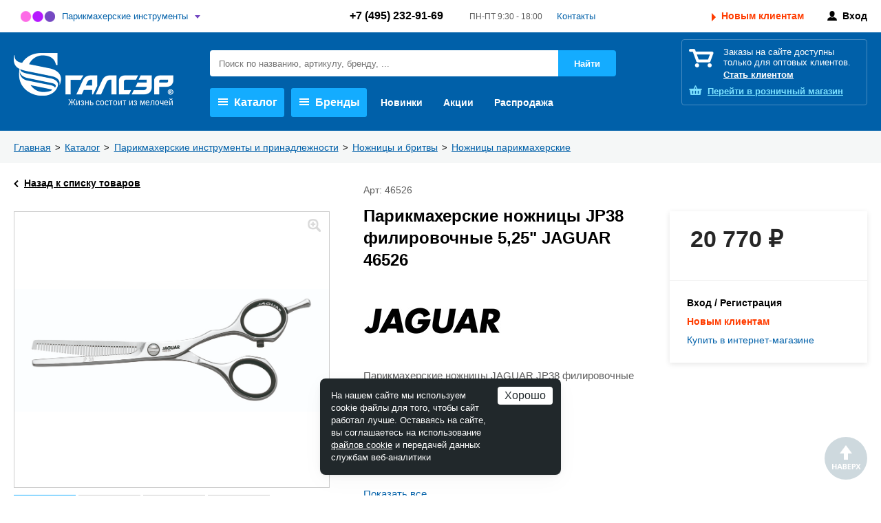

--- FILE ---
content_type: text/html; charset=UTF-8
request_url: https://www.galser.pro/product/parikmakherskie-nozhnitsy-jp38-filirovochnye-5-25-jaguar-46526/
body_size: 17243
content:
<!DOCTYPE html>
<html lang="ru">
<head>
<title>Купить оптом Парикмахерские ножницы JP38 филировочные 5,25&quot; JAGUAR 46526</title>
<meta http-equiv="Content-Type" content="text/html; charset=UTF-8" />
<meta name="description" content="Купить Парикмахерские ножницы JP38 филировочные 5,25&amp;quot; JAGUAR 46526 оптом в Москве по выгодной цене. Парикмахерские ножницы JP38 филировочные 5,25&amp;quot; JAGUAR 46526 для оптовых покупателей с доставкой по России ☎ +7 (495) 232-91-69" />
<link href="/bitrix/css/podeli.bnpl/style.css?172735536238549" type="text/css"  rel="stylesheet" />
<link href="/bitrix/templates/galser/magnific-popup/magnific-popup.css?16779273476951" type="text/css"  rel="stylesheet" />
<link href="/bitrix/templates/galser/css/style.css?1762758201417289" type="text/css"  data-template-style="true"  rel="stylesheet" />
<link href="/bitrix/templates/galser/fonts/OpenSans.css?16872042711131" type="text/css"  data-template-style="true"  rel="stylesheet" />
<link href="/bitrix/templates/galser/css/jquery.bxslider.css?16779273424111" type="text/css"  data-template-style="true"  rel="stylesheet" />
<link href="/bitrix/templates/galser/owl.carousel/owl.carousel.css?16779273474300" type="text/css"  data-template-style="true"  rel="stylesheet" />
<link href="/bitrix/templates/galser/tooltipster/tooltipster.bundle.css?15984580719678" type="text/css"  data-template-style="true"  rel="stylesheet" />
<link href="/bitrix/templates/galser/tooltipster/tooltipster.theme-shadow.css?16942869332495" type="text/css"  data-template-style="true"  rel="stylesheet" />
<link href="/bitrix/templates/galser/jquery.fly/style.css?16829800164643" type="text/css"  data-template-style="true"  rel="stylesheet" />
<link href="/bitrix/templates/galser/components/bitrix/search.title/header/style.css?16779273561272" type="text/css"  data-template-style="true"  rel="stylesheet" />
<link href="/bitrix/templates/galser/template_styles.css?16779273428622" type="text/css"  data-template-style="true"  rel="stylesheet" />
<script>if(!window.BX)window.BX={};if(!window.BX.message)window.BX.message=function(mess){if(typeof mess==='object'){for(let i in mess) {BX.message[i]=mess[i];} return true;}};</script>
<script>(window.BX||top.BX).message({"JS_CORE_LOADING":"Загрузка...","JS_CORE_NO_DATA":"- Нет данных -","JS_CORE_WINDOW_CLOSE":"Закрыть","JS_CORE_WINDOW_EXPAND":"Развернуть","JS_CORE_WINDOW_NARROW":"Свернуть в окно","JS_CORE_WINDOW_SAVE":"Сохранить","JS_CORE_WINDOW_CANCEL":"Отменить","JS_CORE_WINDOW_CONTINUE":"Продолжить","JS_CORE_H":"ч","JS_CORE_M":"м","JS_CORE_S":"с","JSADM_AI_HIDE_EXTRA":"Скрыть лишние","JSADM_AI_ALL_NOTIF":"Показать все","JSADM_AUTH_REQ":"Требуется авторизация!","JS_CORE_WINDOW_AUTH":"Войти","JS_CORE_IMAGE_FULL":"Полный размер"});</script>

<script src="/bitrix/js/main/core/core.js?1758522026511455"></script>

<script>BX.Runtime.registerExtension({"name":"main.core","namespace":"BX","loaded":true});</script>
<script>BX.setJSList(["\/bitrix\/js\/main\/core\/core_ajax.js","\/bitrix\/js\/main\/core\/core_promise.js","\/bitrix\/js\/main\/polyfill\/promise\/js\/promise.js","\/bitrix\/js\/main\/loadext\/loadext.js","\/bitrix\/js\/main\/loadext\/extension.js","\/bitrix\/js\/main\/polyfill\/promise\/js\/promise.js","\/bitrix\/js\/main\/polyfill\/find\/js\/find.js","\/bitrix\/js\/main\/polyfill\/includes\/js\/includes.js","\/bitrix\/js\/main\/polyfill\/matches\/js\/matches.js","\/bitrix\/js\/ui\/polyfill\/closest\/js\/closest.js","\/bitrix\/js\/main\/polyfill\/fill\/main.polyfill.fill.js","\/bitrix\/js\/main\/polyfill\/find\/js\/find.js","\/bitrix\/js\/main\/polyfill\/matches\/js\/matches.js","\/bitrix\/js\/main\/polyfill\/core\/dist\/polyfill.bundle.js","\/bitrix\/js\/main\/core\/core.js","\/bitrix\/js\/main\/polyfill\/intersectionobserver\/js\/intersectionobserver.js","\/bitrix\/js\/main\/lazyload\/dist\/lazyload.bundle.js","\/bitrix\/js\/main\/polyfill\/core\/dist\/polyfill.bundle.js","\/bitrix\/js\/main\/parambag\/dist\/parambag.bundle.js"]);
</script>
<script>BX.Runtime.registerExtension({"name":"ui.dexie","namespace":"BX.DexieExport","loaded":true});</script>
<script>BX.Runtime.registerExtension({"name":"ls","namespace":"window","loaded":true});</script>
<script>BX.Runtime.registerExtension({"name":"fx","namespace":"window","loaded":true});</script>
<script>BX.Runtime.registerExtension({"name":"fc","namespace":"window","loaded":true});</script>
<script>BX.Runtime.registerExtension({"name":"podeli_bnpl_frontend","namespace":"window","loaded":true});</script>
<script>(window.BX||top.BX).message({"LANGUAGE_ID":"ru","FORMAT_DATE":"DD.MM.YYYY","FORMAT_DATETIME":"DD.MM.YYYY HH:MI:SS","COOKIE_PREFIX":"BITRIX_SM","SERVER_TZ_OFFSET":"10800","UTF_MODE":"Y","SITE_ID":"gp","SITE_DIR":"\/","USER_ID":"","SERVER_TIME":1765667094,"USER_TZ_OFFSET":0,"USER_TZ_AUTO":"Y","bitrix_sessid":"dc45fcb70edd6891cdd00cf173d1265c"});</script>


<script src="/bitrix/js/ui/dexie/dist/dexie.bundle.js?1758521969218847"></script>
<script src="/bitrix/js/main/core/core_ls.js?17585218764201"></script>
<script src="/bitrix/js/main/core/core_fx.js?155782392116888"></script>
<script src="/bitrix/js/main/core/core_frame_cache.js?175852196616945"></script>
<script src="/bitrix/js/podeli.bnpl/script.js?172735536298101"></script>
<script>
					(function () {
						"use strict";

						var counter = function ()
						{
							var cookie = (function (name) {
								var parts = ("; " + document.cookie).split("; " + name + "=");
								if (parts.length == 2) {
									try {return JSON.parse(decodeURIComponent(parts.pop().split(";").shift()));}
									catch (e) {}
								}
							})("BITRIX_CONVERSION_CONTEXT_gp");

							if (cookie && cookie.EXPIRE >= BX.message("SERVER_TIME"))
								return;

							var request = new XMLHttpRequest();
							request.open("POST", "/bitrix/tools/conversion/ajax_counter.php", true);
							request.setRequestHeader("Content-type", "application/x-www-form-urlencoded");
							request.send(
								"SITE_ID="+encodeURIComponent("gp")+
								"&sessid="+encodeURIComponent(BX.bitrix_sessid())+
								"&HTTP_REFERER="+encodeURIComponent(document.referrer)
							);
						};

						if (window.frameRequestStart === true)
							BX.addCustomEvent("onFrameDataReceived", counter);
						else
							BX.ready(counter);
					})();
				</script>



<script src="/bitrix/templates/galser/js/jquery-2.1.4.js?167792734784784"></script>
<script src="/bitrix/templates/galser/js/wNumb.js?16779273478785"></script>
<script src="/bitrix/templates/galser/js/jquery.bxslider.min.js?167792734723549"></script>
<script src="/bitrix/templates/galser/owl.carousel/owl.carousel.min.js?167792734742938"></script>
<script src="/bitrix/templates/galser/owl.carousel/owl.carousel2.thumbs.js?16779273477050"></script>
<script src="/bitrix/templates/galser/tooltipster/tooltipster.bundle.min.js?159845807139900"></script>
<script src="/bitrix/templates/galser/js/jquery.touchSwipe.min.js?153718561920384"></script>
<script src="/bitrix/templates/galser/js/preview-slider.js?17470415534409"></script>
<script src="/bitrix/templates/galser/jquery.fly/script.js?17425387863948"></script>
<script src="/bitrix/components/bitrix/search.title/script.js?175852193010542"></script>
<script src="/bitrix/templates/galser/components/bitrix/menu/header/script.js?1677927352972"></script>
<script src="/bitrix/templates/galser/components/bitrix/news.list/header-brands/script.js?1677927353471"></script>
<script src="/bitrix/templates/galser/components/bitrix/catalog/catalog/script.js?17298444307908"></script>
<script src="/bitrix/templates/galser/magnific-popup/jquery.magnific-popup.min.js?167792734720216"></script>

<link rel="canonical" href="https://www.galser.pro/product/parikmakherskie-nozhnitsy-jp38-filirovochnye-5-25-jaguar-46526/" />
<meta name="viewport" content="width=device-width, initial-scale=1.0, maximum-scale=1, user-scalable=no" />
<link rel="stylesheet" type="text/css" media="print" href="/bitrix/templates/galser/print.css"  />
<link rel="shortcut icon" href="/favicon.ico" />
</head>

<body id="top" class="site-gp">
<header class="header">
	<div class="header-top">
		<div class="wrap">
			<div class="header-white">
				<div class="header-white-selector-wrapper">
	<div class="header-white-selector">
		<span class="selected-gp"><a href="/catalog/parikmakherskie-instrumenty-i-prinadlezhnosti/">Парикмахерские инструменты</a></span>
		<a href="https://www.galser.ru/" target="_blank" class="header-white-selector-link ">Подарки, бизнес-аксессуары, багаж</a>
	</div>
</div>
									<div class="header-white-contacts">
						<span class="header-white-tel">
							<a href="tel:+74952329169">+7 (495) 232-91-69</a>						</span>
						<span class="header-white-opening">
							ПН-ПТ 9:30 - 18:00						</span>
						<a href="/contacts/">Контакты</a>
					</div>
													<div class="header-white-buttons">
						<a href="/new-clients/" class="ico-new">Новым клиентам</a>
						<span></span>
						<a href="/personal/" class="ico-personal" onclick="return flyAjax('/personal/login.php')">Вход</a>
					</div>
							</div>
		</div>
	</div>	
	<div class="header-blue">
		<div class="wrap">
			<div class="header-blue-row">
				<div class="header-blue-logo">
					<a class="header-blue-logo-img" href="/"><img src="/bitrix/templates/galser/images/galser.ru.png" /></a>
				</div>
				<div class="header-blue-center">
	<div class="header-blue-search">
	<form action="/search/" id="title-search">
		<input type="text" id="title-search-input" class="input" name="q" value="" autocomplete="off" placeholder="Поиск по названию, артикулу, бренду, ..." />
		<input type="submit" class="btn-search" value="Найти" />
	</form>
</div>

<script language="javascript">
<!--
BX.ready(function(){
	new JCTitleSearch({
		'AJAX_PAGE' : '/product/parikmakherskie-nozhnitsy-jp38-filirovochnye-5-25-jaguar-46526/',
		'CONTAINER_ID': 'title-search',
		'INPUT_ID': 'title-search-input',
		'MIN_QUERY_LEN': 2
	});
});
-->
</script>
					<div class="header-blue-menu">
	
<nav>
<ul class="header-menu">
	<li class="header-menu-li-sub">
		<a href="/catalog/" rel="headerMenuCatalog"><i></i>Каталог</a>
	</li>
	<li class="header-menu-li-sub">
		<a href="/brands/" rel="headerMenuBrands"><i></i>Бренды</a>
	</li>
	<li class="header-menu-li">
		<a href="/new/">Новинки</a>
	</li>
	<li class="header-menu-li">
		<a href="/special/">Акции</a>
	</li>
	<li class="header-menu-li">
		<a href="/sale/">Распродажа</a>
	</li>
</ul>
</nav>
					</div><!--/header-blue-menu-->
				</div><!--/header-blue-center-->
				<div class="header-blue-right">
					<div class="header-white-tel-mob">
											</div>
					<div class="header-blue-basket">
	<div class="header-blue-basket-desc">
		<p>Заказы<span> на сайте</span> доступны только для оптовых клиентов.</p>
		<p><a href="/new-clients/">Стать клиентом</a></p>
	</div>
	<div class="header-blue-basket-shop">
		<a href="https://www.galser-parikmacher.ru/" target="_blank"><span>Перейти в </span>розничный магазин</a>
	</div>
</div>
				</div><!--/header-blue-right-->
			</div><!--/header-blue-row-->
			<div class="header-menu-sub-block" id="headerMenuCatalog">
	<div class="header-menu-sub-bg"></div>
	<div class="header-menu-sub">
		<div class="wrap">
			<a href="javascript:;" class="header-menu-sub-close"></a>

<div class="sub-shortcuts">
	<a class="shortcut-item" href="/catalog/shchiptsy-i-ployki/?f_393_945875537=Y" onclick="BX.showWait()"><i style="background-image:url(/upload/iblock/4a3/8l4mk7899uwdureviycdp90zrg2wj48n/ico_dewal.png)"></i> <big>DEWAL</big> Щипцы-выпрямители, плойки</a>
	<a class="shortcut-item" href="/catalog/feny-i-aksessuary/?f_393_945875537=Y" onclick="BX.showWait()"><i style="background-image:url(/upload/iblock/f5f/3psohe9dqbcwal1wqlonbxtinti0xmw5/ico_dewal.png)"></i> <big>DEWAL</big> Фены</a>
	<a class="shortcut-item" href="/catalog/nozhnitsy-parikmakherskie/?f_393_2573801986=Y" onclick="BX.showWait()"><i style="background-image:url(/upload/iblock/0ee/9wkrg5bwy2llnnw02rr51pu430urwhtr/shortcut_tayo.jpg)"></i> <big>TAYO</big> Ножницы</a>
	<a class="shortcut-item" href="/catalog/mashinki-dlya-strizhki-volos/?f_393_945875537=Y" onclick="BX.showWait()"><i style="background-image:url(/upload/iblock/2aa/rd1bhupic6t6gd8o67t8zbblh4kq3axh/ico_dewal.png)"></i> <big>DEWAL</big> Машинки</a>
	<a class="shortcut-item" href="/catalog/rascheski-i-brashingi/?f_393_945875537=Y" onclick="BX.showWait()"><i style="background-image:url(/upload/iblock/715/cirp9wvc4hfwsi59s3tugtikvvf2qh5r/ico_dewal.png)"></i> <big>DEWAL</big> Брашинги, термобрашинги, щётки, расчёски</a>
	<a class="shortcut-item" href="/catalog/mashinki-dlya-strizhki-volos/?f_393_2083551476=Y" onclick="BX.showWait()"><i style="background-image:url(/upload/resize_cache/iblock/c7c/sz1o35s66wk265kjxf8n3cevdibygbod/30_20_1/shortcut_andis.jpg)"></i> <big>Andis</big> Машинки</a>
	<a class="shortcut-item" href="/catalog/feny-dlya-volos/?f_393_1646730231=Y" onclick="BX.showWait()"><i style="background-image:url(/upload/iblock/383/n98oqjin2lcjs8jl09idl9c8ylsbh8ur/shortcut_parlux.jpg)"></i> <big>Parlux</big> Фены</a>
	<a class="shortcut-item" href="/catalog/okrashivanie_1/" onclick="BX.showWait()"><i style="background-image:url(/upload/resize_cache/iblock/6fe/1ozyj1arp5e53xbtzq8v7a7jdrf9cr68/30_20_1/shortcut_alfaparf.jpg)"></i> <big>Alfaparf</big> Красители</a>
</div>
			<div class="sub-catalog-row">
<div class="sub-catalog">
			<div class="sub-catalog-col">
										<div class="sub-catalog-col-name"><a href="/catalog/parikmakherskie-instrumenty-i-prinadlezhnosti/" onclick="BX.showWait()">Парикмахерские инструменты и принадлежности</a>&nbsp;<i>2699</i></div>
														<ul>
						<li><big><a href="/catalog/bigudi-i-koklyushki/" onclick="BX.showWait()">Бигуди и коклюшки</a>&nbsp;<i>60</i></big></li>
											</ul>
										<ul>
						<li><big><a href="/catalog/valiki-i-rezinki/" onclick="BX.showWait()">Валики и резинки</a>&nbsp;<i>72</i></big></li>
											</ul>
										<ul>
						<li><big><a href="/catalog/instrumenty-dlya-manikyura-i-pedikyura/" onclick="BX.showWait()">Инструменты для маникюра и педикюра</a>&nbsp;<i>225</i></big></li>
											</ul>
										<ul>
						<li><big><a href="/catalog/kisti-dlya-volos/" onclick="BX.showWait()">Кисти для волос</a>&nbsp;<i>60</i></big></li>
											</ul>
										<ul>
						<li><big><a href="/catalog/makiyazhnye-prinadlezhnosti/" onclick="BX.showWait()">Макияжные принадлежности</a>&nbsp;<i>89</i></big></li>
											</ul>
										<ul>
						<li><big><a href="/catalog/manekeny-dlya-prichesok/" onclick="BX.showWait()">Манекены для причесок</a>&nbsp;<i>18</i></big></li>
											</ul>
										<ul>
						<li><big><a href="/catalog/mashinki-i-aksessuary/" onclick="BX.showWait()">Машинки и аксессуары</a>&nbsp;<i>381</i></big></li>
											</ul>
										<ul>
						<li><big><a href="/catalog/nozhnitsy-i-britvy/" onclick="BX.showWait()">Ножницы и бритвы</a>&nbsp;<i>443</i></big></li>
											</ul>
										<ul>
						<li><big><a href="/catalog/penyuary-peleriny-fartuki/" onclick="BX.showWait()">Пеньюары, пелерины, фартуки</a>&nbsp;<i>84</i></big></li>
											</ul>
										<ul>
						<li><big><a href="/catalog/raspyliteli-misochki-mernye-stakanchiki/" onclick="BX.showWait()">Распылители, мисочки, мерные стаканчики</a>&nbsp;<i>79</i></big></li>
											</ul>
										<ul>
						<li><big><a href="/catalog/raskhodnye-materialy-dlya-parikmakherov/" onclick="BX.showWait()">Расходные материалы для парикмахеров</a>&nbsp;<i>28</i></big></li>
											</ul>
										<ul>
						<li><big><a href="/catalog/rascheski-i-brashingi/" onclick="BX.showWait()">Расчески и брашинги</a>&nbsp;<i>533</i></big></li>
											</ul>
										<ul>
						<li><big><a href="/catalog/setochki-i-shapochki-dlya-volos/" onclick="BX.showWait()">Сеточки и шапочки для волос</a>&nbsp;<i>17</i></big></li>
											</ul>
										<ul>
						<li><big><a href="/catalog/soputstvuyushchie-tovary-dlya-parikmakherov/" onclick="BX.showWait()">Сопутствующие товары для парикмахеров</a>&nbsp;<i>66</i></big></li>
											</ul>
										<ul>
						<li><big><a href="/catalog/feny-i-aksessuary/" onclick="BX.showWait()">Фены и аксессуары</a>&nbsp;<i>218</i></big></li>
											</ul>
										<ul>
						<li><big><a href="/catalog/chemodany-sumki-chekhly/" onclick="BX.showWait()">Чемоданы, сумки, чехлы</a>&nbsp;<i>38</i></big></li>
											</ul>
										<ul>
						<li><big><a href="/catalog/shpilki-nevidimki-zazhimy/" onclick="BX.showWait()">Шпильки, невидимки, зажимы</a>&nbsp;<i>157</i></big></li>
											</ul>
										<ul>
						<li><big><a href="/catalog/shchiptsy-i-ployki/" onclick="BX.showWait()">Щипцы и плойки</a>&nbsp;<i>130</i></big></li>
											</ul>
										<ul>
						<li><big><a href="/catalog/prochie-aksessuary/" onclick="BX.showWait()">Прочие аксессуары</a>&nbsp;<i>1</i></big></li>
											</ul>
																		</div>
				<div class="sub-catalog-col">
										<div class="sub-catalog-col-name"><a href="/catalog/kosmetika-dlya-volos-benvoleo/" onclick="BX.showWait()">Косметика для волос BENVOLEO</a>&nbsp;<i>24</i></div>
														<ul>
						<li><big><a href="/catalog/daily/" onclick="BX.showWait()">DAILY</a>&nbsp;<i>1</i></big></li>
											</ul>
										<ul>
						<li><big><a href="/catalog/glossy/" onclick="BX.showWait()">GLOSSY</a>&nbsp;<i>5</i></big></li>
											</ul>
										<ul>
						<li><big><a href="/catalog/hydration/" onclick="BX.showWait()">HYDRATION</a>&nbsp;<i>5</i></big></li>
											</ul>
										<ul>
						<li><big><a href="/catalog/recovery/" onclick="BX.showWait()">RECOVERY</a>&nbsp;<i>5</i></big></li>
											</ul>
										<ul>
						<li><big><a href="/catalog/leave-in-refresh/" onclick="BX.showWait()">LEAVE-IN & REFRESH</a>&nbsp;<i>4</i></big></li>
											</ul>
										<ul>
						<li><big><a href="/catalog/shot/" onclick="BX.showWait()">SHOT</a>&nbsp;<i>3</i></big></li>
											</ul>
										<ul>
						<li><big><a href="/catalog/aksessuary_1/" onclick="BX.showWait()">Аксессуары</a>&nbsp;<i>1</i></big></li>
											</ul>
																				<div class="sub-catalog-col-name"><a href="/catalog/gruming/" onclick="BX.showWait()">Груминг</a>&nbsp;<i>34</i></div>
														<ul>
						<li><big><a href="/catalog/nozhnitsy-dlya-gruminga/" onclick="BX.showWait()">Ножницы для груминга</a>&nbsp;<i>7</i></big></li>
											</ul>
										<ul>
						<li><big><a href="/catalog/shchyetki-i-raschyeski-dlya-zhivotnykh/" onclick="BX.showWait()">Щётки и расчёски для животных</a>&nbsp;<i>13</i></big></li>
											</ul>
										<ul>
						<li><big><a href="/catalog/aksessuary-dlya-ukhoda-za-kogtyami/" onclick="BX.showWait()">Аксессуары для ухода за когтями</a>&nbsp;<i>4</i></big></li>
											</ul>
										<ul>
						<li><big><a href="/catalog/elektropribory-dlya-ukhoda-za-zhivotnymi/" onclick="BX.showWait()">Электроприборы для ухода за животными</a>&nbsp;<i>10</i></big></li>
											</ul>
																				<div class="sub-catalog-col-name"><a href="/catalog/kosmetika-dlya-litsa-volos-i-kozhi-golovy-sinesia/" onclick="BX.showWait()">Косметика для лица, волос и кожи головы SINESIA</a>&nbsp;<i>32</i></div>
														<ul>
						<li><big><a href="/catalog/take-a-nap/" onclick="BX.showWait()">TAKE A NAP</a>&nbsp;<i>10</i></big></li>
											</ul>
										<ul>
						<li><big><a href="/catalog/beauty-cuddles/" onclick="BX.showWait()">BEAUTY CUDDLES</a>&nbsp;<i>4</i></big></li>
											</ul>
										<ul>
						<li><big><a href="/catalog/biotic-formulas/" onclick="BX.showWait()">BIOTIC FORMULAS</a>&nbsp;<i>10</i></big></li>
											</ul>
										<ul>
						<li><big><a href="/catalog/waterless-beauty/" onclick="BX.showWait()">WATERLESS BEAUTY</a>&nbsp;<i>2</i></big></li>
											</ul>
										<ul>
						<li><big><a href="/catalog/super-drops/" onclick="BX.showWait()">SUPER DROPS</a>&nbsp;<i>3</i></big></li>
											</ul>
										<ul>
						<li><big><a href="/catalog/cool-beauty/" onclick="BX.showWait()">COOL BEAUTY</a>&nbsp;<i>3</i></big></li>
											</ul>
																		</div>
				<div class="sub-catalog-col">
										<div class="sub-catalog-col-name"><a href="/catalog/kosmetika-dlya-volos-il-salone-milano/" onclick="BX.showWait()">Косметика для волос IL SALONE MILANO</a>&nbsp;<i>62</i></div>
														<ul>
						<li><big><a href="/catalog/okrashivanie/" onclick="BX.showWait()">Окрашивание</a>&nbsp;<i>22</i></big></li>
											</ul>
										<ul>
						<li><big><a href="/catalog/ukhody/" onclick="BX.showWait()">Уходы</a>&nbsp;<i>40</i></big></li>
											</ul>
																				<div class="sub-catalog-col-name"><a href="/catalog/kosmetologiya-ten-science/" onclick="BX.showWait()">Косметология TEN SCIENCE</a>&nbsp;<i>44</i></div>
														<ul>
						<li><big><a href="/catalog/age-lumina/" onclick="BX.showWait()">AGE LUMINA</a>&nbsp;<i>9</i></big></li>
											</ul>
										<ul>
						<li><big><a href="/catalog/age-stellar/" onclick="BX.showWait()">AGE STELLAR</a>&nbsp;<i>6</i></big></li>
											</ul>
										<ul>
						<li><big><a href="/catalog/fill-regen/" onclick="BX.showWait()">FILL REGEN</a>&nbsp;<i>6</i></big></li>
											</ul>
										<ul>
						<li><big><a href="/catalog/face-defence/" onclick="BX.showWait()">FACE DEFENCE</a>&nbsp;<i>6</i></big></li>
											</ul>
										<ul>
						<li><big><a href="/catalog/face-essentials/" onclick="BX.showWait()">FACE ESSENTIALS</a>&nbsp;<i>6</i></big></li>
											</ul>
										<ul>
						<li><big><a href="/catalog/essential-oils/" onclick="BX.showWait()">ESSENTIAL OILS</a>&nbsp;<i>4</i></big></li>
											</ul>
										<ul>
						<li><big><a href="/catalog/hydra-magnetic/" onclick="BX.showWait()">HYDRA MAGNETIC</a>&nbsp;<i>7</i></big></li>
											</ul>
																				<div class="sub-catalog-col-name"><a href="/catalog/kosmetika-dlya-volos-dewal-cosmetics/" onclick="BX.showWait()">Косметика для волос DEWAL Cosmetics</a>&nbsp;<i>160</i></div>
														<ul>
						<li><big><a href="/catalog/aksessuary/" onclick="BX.showWait()">Аксессуары</a>&nbsp;<i>4</i></big></li>
											</ul>
										<ul>
						<li><big><a href="/catalog/okrashivanie_2/" onclick="BX.showWait()">Окрашивание</a>&nbsp;<i>122</i></big></li>
											</ul>
										<ul>
						<li><big><a href="/catalog/stayling_1/" onclick="BX.showWait()">Стайлинг</a>&nbsp;<i>7</i></big></li>
											</ul>
										<ul>
						<li><big><a href="/catalog/ukhod-za-volosami/" onclick="BX.showWait()">Уход за волосами</a>&nbsp;<i>27</i></big></li>
											</ul>
																				<div class="sub-catalog-col-name"><a href="/catalog/kosmetika-dlya-volos-alfaparf-milano-professional/" onclick="BX.showWait()">Косметика для волос ALFAPARF MILANO PROFESSIONAL</a>&nbsp;<i>431</i></div>
														<ul>
						<li><big><a href="/catalog/tsvet/" onclick="BX.showWait()">Цвет</a>&nbsp;<i>310</i></big></li>
											</ul>
										<ul>
						<li><big><a href="/catalog/stayling/" onclick="BX.showWait()">Стайлинг</a>&nbsp;<i>17</i></big></li>
											</ul>
										<ul>
						<li><big><a href="/catalog/transformatsiya-formy/" onclick="BX.showWait()">Трансформация формы</a>&nbsp;<i>9</i></big></li>
											</ul>
										<ul>
						<li><big><a href="/catalog/ukhod/" onclick="BX.showWait()">Уход</a>&nbsp;<i>95</i></big></li>
											</ul>
																		</div>
				<div class="sub-catalog-col">
										<div class="sub-catalog-col-name"><a href="/catalog/kosmetika-dlya-volos-yellow/" onclick="BX.showWait()">Косметика для волос YELLOW</a>&nbsp;<i>178</i></div>
														<ul>
						<li><big><a href="/catalog/okrashivanie_3/" onclick="BX.showWait()">Окрашивание</a>&nbsp;<i>113</i></big></li>
											</ul>
										<ul>
						<li><big><a href="/catalog/stayling_2/" onclick="BX.showWait()">Стайлинг</a>&nbsp;<i>12</i></big></li>
											</ul>
										<ul>
						<li><big><a href="/catalog/ukhod-za-volosami_1/" onclick="BX.showWait()">Уход за волосами</a>&nbsp;<i>53</i></big></li>
											</ul>
																				<div class="sub-catalog-col-name"><a href="/catalog/oborudovanie-i-reklama-parikmakherskogo-napravleniya/" onclick="BX.showWait()">Оборудование и реклама парикмахерского направления</a>&nbsp;<i>1</i></div>
														<ul>
						<li><big><a href="/catalog/dewal-reklama-i-oborudovanie/" onclick="BX.showWait()">DEWAL реклама и оборудование</a>&nbsp;<i>1</i></big></li>
											</ul>
																											<div class="sub-catalog-col-name"><a href="/catalog/" onclick="BX.showWait()">Каталог товаров</a></div>
					</div>
	</div>
			</div>
		</div>
	</div>
</div>
<div class="header-menu-sub-block" id="headerMenuBrands">
	<div class="header-menu-sub-bg"></div>
	<div class="header-menu-sub">
		<div class="wrap">
			<a href="javascript:;" class="header-menu-sub-close"></a>
<div class="sub-brands">
<div class="sub-brands-left">
	<ul>
					<li><a class="item-5880" href="/brands/alfaparf-milano/" rel="5880">ALFAPARF MILANO PROFESSIONAL</a></li>
					<li><a class="item-5881" href="/brands/andis/" rel="5881">Andis</a></li>
					<li><a class="item-5882" href="/brands/babyliss-pro/" rel="5882">BaByliss PRO</a></li>
					<li><a class="item-7968" href="/brands/benvoleo/" rel="7968">Benvoleo</a></li>
					<li><a class="item-5883" href="/brands/coif-in/" rel="5883">COIF*IN</a></li>
					<li><a class="item-7886" href="/brands/dewal-pro-grooming/" rel="7886">DEWAL PRO GROOMING</a></li>
					<li><a class="item-5893" href="/brands/dovo/" rel="5893">DOVO</a></li>
					<li><a class="item-5884" href="/brands/dewal/" rel="5884">Dewal</a></li>
					<li><a class="item-5891" href="/brands/dewal-cosmetics/" rel="5891">Dewal Cosmetics</a></li>
					<li><a class="item-5885" href="/brands/erbe/" rel="5885">Erbe</a></li>
					<li><a class="item-5886" href="/brands/ermila/" rel="5886">Ermila</a></li>
					<li><a class="item-5892" href="/brands/gd/" rel="5892">GD</a></li>
					<li><a class="item-13055" href="/brands/IL-SALONE-MILANO/" rel="13055">IL SALONE MILANO</a></li>
					<li><a class="item-5895" href="/brands/jaguar/" rel="5895">JAGUAR</a></li>
					<li><a class="item-14040" href="/brands/mrd/" rel="14040">MRD</a></li>
					<li><a class="item-5887" href="/brands/moser/" rel="5887">Moser</a></li>
					<li><a class="item-5888" href="/brands/parlux/" rel="5888">Parlux</a></li>
					<li><a class="item-7818" href="/brands/SINESIA/" rel="7818">SINESIA</a></li>
					<li><a class="item-5889" href="/brands/tayo/" rel="5889">TAYO</a></li>
					<li><a class="item-13137" href="/brands/TEN-SCIENCE/" rel="13137">TEN SCIENCE</a></li>
					<li><a class="item-5890" href="/brands/yes/" rel="5890">YES</a></li>
					<li><a class="item-5894" href="/brands/yellow/" rel="5894">Yellow Professional</a></li>
				<li><br><a href="/brands/">Все бренды</a></li>
	</ul>
</div>
<div class="sub-brands-right">
	<div>
					<a class="item-5880" href="/brands/alfaparf-milano/" rel="5880"><img src="/upload/resize_cache/iblock/39f/ku29b9vx9akb7fs3n9dp3c89t1dlcniv/120_80_1/alfa_new.png" alt="" title="ALFAPARF MILANO PROFESSIONAL" /></a>
					<a class="item-7968" href="/brands/benvoleo/" rel="7968"><img src="/upload/resize_cache/iblock/437/z0lzbqbi2xh1sr2izkf0nuh02j32lgo0/120_80_1/benvoleo.png" alt="" title="Benvoleo" /></a>
					<a class="item-5884" href="/brands/dewal/" rel="5884"><img src="/upload/resize_cache/iblock/a9b/uc3bh6wm2litma34435mznm0gs1sb8h4/120_80_1/logo_dewal.png" alt="" title="Dewal" /></a>
					<a class="item-7818" href="/brands/SINESIA/" rel="7818"><img src="/upload/resize_cache/iblock/3bb/0hy6u69seqluljnshsyoegop1sccrgbh/120_80_1/SINESIA_LOGO_black.jpg" alt="" title="SINESIA" /></a>
					<a class="item-5895" href="/brands/jaguar/" rel="5895"><img src="/upload/resize_cache/iblock/575/w24l8r17xo543d5xv0bz114eio5mllt4/120_80_1/jaguar_logo.jpg" alt="" title="JAGUAR" /></a>
					<a class="item-7886" href="/brands/dewal-pro-grooming/" rel="7886"><img src="/upload/resize_cache/iblock/4a9/e6pjd4q2qh77u3t61s0p3s77psgqzlpr/120_80_1/Dewal_Pro_Grooming_Logo_full_black_Logo_full_black.png" alt="" title="DEWAL PRO GROOMING" /></a>
					<a class="item-14040" href="/brands/mrd/" rel="14040"><img src="/upload/resize_cache/iblock/720/7zvzxs32qlz3pbf016bdggg9lmp7gbf2/120_80_1/250x25-px.jpg" alt="" title="MRD" /></a>
					<a class="item-5889" href="/brands/tayo/" rel="5889"><img src="/upload/resize_cache/iblock/e1b/42omjzhqpuqcqgvgdu3bofwj08tgk525/120_80_1/logo_0012.jpg" alt="" title="TAYO" /></a>
					<a class="item-5882" href="/brands/babyliss-pro/" rel="5882"><img src="/upload/resize_cache/iblock/9e5/aruk3gwsj71iqnzmvz20itbap7j1kiae/120_80_1/logo_0011.jpg" alt="" title="BaByliss PRO" /></a>
					<a class="item-5883" href="/brands/coif-in/" rel="5883"><img src="/upload/resize_cache/iblock/5e8/t4uzfjk88xedshdjd7icmx2qdrl2ose2/120_80_1/logo_0010.jpg" alt="" title="COIF*IN" /></a>
					<a class="item-5888" href="/brands/parlux/" rel="5888"><img src="/upload/resize_cache/iblock/211/9z23s9hzd3fr68x8mkr4o6ibugzvozay/120_80_1/logo_0009.jpg" alt="" title="Parlux" /></a>
					<a class="item-5885" href="/brands/erbe/" rel="5885"><img src="/upload/resize_cache/iblock/faf/cg7lkuccf9k3uug55kx7553ykmoieoiv/120_80_1/logo_0008.jpg" alt="" title="Erbe" /></a>
					<a class="item-5886" href="/brands/ermila/" rel="5886"><img src="/upload/resize_cache/iblock/b0e/37uf5hgc2atiuu7uqjyfx435uarzu2wx/120_80_1/logo_0007.jpg" alt="" title="Ermila" /></a>
					<a class="item-5887" href="/brands/moser/" rel="5887"><img src="/upload/resize_cache/iblock/85b/exav1fatfi436ii1lhuato0aqklpb62j/120_80_1/logo_0006.jpg" alt="" title="Moser" /></a>
					<a class="item-5892" href="/brands/gd/" rel="5892"><img src="/upload/resize_cache/iblock/fe3/sn8oh9ox51rl888kfpxcu1hihohmk0lt/120_80_1/logogd.jpg" alt="" title="GD" /></a>
					<a class="item-5893" href="/brands/dovo/" rel="5893"><img src="/upload/resize_cache/iblock/ac9/owsdjbm7ylwlrfxpzhzmak3uh53lhhwg/120_80_1/logo_0004.jpg" alt="" title="DOVO" /></a>
					<a class="item-5881" href="/brands/andis/" rel="5881"><img src="/upload/resize_cache/iblock/913/l45bsfjvflghcs3i76zx1t1atew44tzl/120_80_1/andis.png" alt="" title="Andis" /></a>
					<a class="item-5891" href="/brands/dewal-cosmetics/" rel="5891"><img src="/upload/resize_cache/iblock/462/n0ks61e4necqc07c8cmym3lze6ndy2f0/120_80_1/DC_Logo_2023_galser.png" alt="" title="Dewal Cosmetics" /></a>
					<a class="item-13055" href="/brands/IL-SALONE-MILANO/" rel="13055"><img src="/upload/resize_cache/iblock/bde/wmdmqckl4hi5uks8mn9cz2c578juu077/120_80_1/salone_milano_logo_oro_nero_ai.png" alt="" title="IL SALONE MILANO" /></a>
					<a class="item-13137" href="/brands/TEN-SCIENCE/" rel="13137"><img src="/upload/resize_cache/iblock/774/74x5t0bjswq6flvvy18finekhaxmkpw4/120_80_1/ten1.jpg" alt="" title="TEN SCIENCE" /></a>
					<a class="item-5894" href="/brands/yellow/" rel="5894"><img src="/upload/resize_cache/iblock/fda/k5du540lcbp087uxori9k9on1paolfae/120_80_1/LOGO_YELLOW_PROFESSIONAL_galser.png" alt="" title="Yellow Professional" /></a>
					<a class="item-5890" href="/brands/yes/" rel="5890"><img src="/upload/resize_cache/iblock/aee/9h3txaaredrkwzhnvwmg6rhf8m4p6xx5/120_80_1/logo_0001.jpg" alt="" title="YES" /></a>
		</div>
</div>
</div>
		</div>
	</div>
</div>
		</div>

		<div class="header-blue-buttons-mob">
			<button class="btn-blue  header-blue-nav__toggle">Каталог</button>
			<button class="btn-blue  header-blue-nav__toggle--menu">Меню</button>
			<div class="header-catalog-mobile  popup-catalog">
				<button class="popup-catalog-close" type="button" title="Закрыть">Закрыть</button>
				<div class="header-catalog-mobile-title"><p>Каталог</p></div>
									<div class="popup-catalog--unauthorize-upper">
						<span>Заказы на сайте доступны только для оптовых клиентов.</span>
						<a href="/personal/login.php" onclick="return flyAjax(this)">Войти</a>
						<a href="/new-clients/">Стать клиентом</a>
					</div>
								<ul>
					<li>
						<div class="header-menu-search-wrapper">
							<form action="/search/" method="get" class="header-menu-search-mob">
								<input name="q" placeholder="Поиск по сайту" type="search" required />
								<button type="submit">Поиск</button>
							</form>
						</div>
					</li>
						<li><a href="/catalog/parikmakherskie-instrumenty-i-prinadlezhnosti/" class="header-catalog-mobile-link" onclick="BX.showWait()">Парикмахерские инструменты и принадлежности</a></li>
	<li class="item-small"><a href="/catalog/bigudi-i-koklyushki/" class="header-catalog-mobile-link" onclick="BX.showWait()">Бигуди и коклюшки</a></li>
	<li class="item-small"><a href="/catalog/valiki-i-rezinki/" class="header-catalog-mobile-link" onclick="BX.showWait()">Валики и резинки</a></li>
	<li class="item-small"><a href="/catalog/instrumenty-dlya-manikyura-i-pedikyura/" class="header-catalog-mobile-link" onclick="BX.showWait()">Инструменты для маникюра и педикюра</a></li>
	<li class="item-small"><a href="/catalog/kisti-dlya-volos/" class="header-catalog-mobile-link" onclick="BX.showWait()">Кисти для волос</a></li>
	<li class="item-small"><a href="/catalog/makiyazhnye-prinadlezhnosti/" class="header-catalog-mobile-link" onclick="BX.showWait()">Макияжные принадлежности</a></li>
	<li class="item-small"><a href="/catalog/manekeny-dlya-prichesok/" class="header-catalog-mobile-link" onclick="BX.showWait()">Манекены для причесок</a></li>
	<li class="item-small"><a href="/catalog/mashinki-i-aksessuary/" class="header-catalog-mobile-link" onclick="BX.showWait()">Машинки и аксессуары</a></li>
	<li class="item-small"><a href="/catalog/nozhnitsy-i-britvy/" class="header-catalog-mobile-link" onclick="BX.showWait()">Ножницы и бритвы</a></li>
	<li class="item-small"><a href="/catalog/penyuary-peleriny-fartuki/" class="header-catalog-mobile-link" onclick="BX.showWait()">Пеньюары, пелерины, фартуки</a></li>
	<li class="item-small"><a href="/catalog/raspyliteli-misochki-mernye-stakanchiki/" class="header-catalog-mobile-link" onclick="BX.showWait()">Распылители, мисочки, мерные стаканчики</a></li>
	<li class="item-small"><a href="/catalog/raskhodnye-materialy-dlya-parikmakherov/" class="header-catalog-mobile-link" onclick="BX.showWait()">Расходные материалы для парикмахеров</a></li>
	<li class="item-small"><a href="/catalog/rascheski-i-brashingi/" class="header-catalog-mobile-link" onclick="BX.showWait()">Расчески и брашинги</a></li>
	<li class="item-small"><a href="/catalog/setochki-i-shapochki-dlya-volos/" class="header-catalog-mobile-link" onclick="BX.showWait()">Сеточки и шапочки для волос</a></li>
	<li class="item-small"><a href="/catalog/soputstvuyushchie-tovary-dlya-parikmakherov/" class="header-catalog-mobile-link" onclick="BX.showWait()">Сопутствующие товары для парикмахеров</a></li>
	<li class="item-small"><a href="/catalog/feny-i-aksessuary/" class="header-catalog-mobile-link" onclick="BX.showWait()">Фены и аксессуары</a></li>
	<li class="item-small"><a href="/catalog/chemodany-sumki-chekhly/" class="header-catalog-mobile-link" onclick="BX.showWait()">Чемоданы, сумки, чехлы</a></li>
	<li class="item-small"><a href="/catalog/shpilki-nevidimki-zazhimy/" class="header-catalog-mobile-link" onclick="BX.showWait()">Шпильки, невидимки, зажимы</a></li>
	<li class="item-small"><a href="/catalog/shchiptsy-i-ployki/" class="header-catalog-mobile-link" onclick="BX.showWait()">Щипцы и плойки</a></li>
	<li class="item-small"><a href="/catalog/prochie-aksessuary/" class="header-catalog-mobile-link" onclick="BX.showWait()">Прочие аксессуары</a></li>
	<li><a href="/catalog/kosmetika-dlya-volos-benvoleo/" class="header-catalog-mobile-link" onclick="BX.showWait()">Косметика для волос BENVOLEO</a></li>
	<li class="item-small"><a href="/catalog/daily/" class="header-catalog-mobile-link" onclick="BX.showWait()">DAILY</a></li>
	<li class="item-small"><a href="/catalog/glossy/" class="header-catalog-mobile-link" onclick="BX.showWait()">GLOSSY</a></li>
	<li class="item-small"><a href="/catalog/hydration/" class="header-catalog-mobile-link" onclick="BX.showWait()">HYDRATION</a></li>
	<li class="item-small"><a href="/catalog/recovery/" class="header-catalog-mobile-link" onclick="BX.showWait()">RECOVERY</a></li>
	<li class="item-small"><a href="/catalog/leave-in-refresh/" class="header-catalog-mobile-link" onclick="BX.showWait()">LEAVE-IN & REFRESH</a></li>
	<li class="item-small"><a href="/catalog/shot/" class="header-catalog-mobile-link" onclick="BX.showWait()">SHOT</a></li>
	<li class="item-small"><a href="/catalog/aksessuary_1/" class="header-catalog-mobile-link" onclick="BX.showWait()">Аксессуары</a></li>
	<li><a href="/catalog/gruming/" class="header-catalog-mobile-link" onclick="BX.showWait()">Груминг</a></li>
	<li class="item-small"><a href="/catalog/nozhnitsy-dlya-gruminga/" class="header-catalog-mobile-link" onclick="BX.showWait()">Ножницы для груминга</a></li>
	<li class="item-small"><a href="/catalog/shchyetki-i-raschyeski-dlya-zhivotnykh/" class="header-catalog-mobile-link" onclick="BX.showWait()">Щётки и расчёски для животных</a></li>
	<li class="item-small"><a href="/catalog/aksessuary-dlya-ukhoda-za-kogtyami/" class="header-catalog-mobile-link" onclick="BX.showWait()">Аксессуары для ухода за когтями</a></li>
	<li class="item-small"><a href="/catalog/elektropribory-dlya-ukhoda-za-zhivotnymi/" class="header-catalog-mobile-link" onclick="BX.showWait()">Электроприборы для ухода за животными</a></li>
	<li><a href="/catalog/kosmetika-dlya-litsa-volos-i-kozhi-golovy-sinesia/" class="header-catalog-mobile-link" onclick="BX.showWait()">Косметика для лица, волос и кожи головы SINESIA</a></li>
	<li class="item-small"><a href="/catalog/take-a-nap/" class="header-catalog-mobile-link" onclick="BX.showWait()">TAKE A NAP</a></li>
	<li class="item-small"><a href="/catalog/beauty-cuddles/" class="header-catalog-mobile-link" onclick="BX.showWait()">BEAUTY CUDDLES</a></li>
	<li class="item-small"><a href="/catalog/biotic-formulas/" class="header-catalog-mobile-link" onclick="BX.showWait()">BIOTIC FORMULAS</a></li>
	<li class="item-small"><a href="/catalog/waterless-beauty/" class="header-catalog-mobile-link" onclick="BX.showWait()">WATERLESS BEAUTY</a></li>
	<li class="item-small"><a href="/catalog/super-drops/" class="header-catalog-mobile-link" onclick="BX.showWait()">SUPER DROPS</a></li>
	<li class="item-small"><a href="/catalog/cool-beauty/" class="header-catalog-mobile-link" onclick="BX.showWait()">COOL BEAUTY</a></li>
	<li><a href="/catalog/kosmetika-dlya-volos-il-salone-milano/" class="header-catalog-mobile-link" onclick="BX.showWait()">Косметика для волос IL SALONE MILANO</a></li>
	<li class="item-small"><a href="/catalog/okrashivanie/" class="header-catalog-mobile-link" onclick="BX.showWait()">Окрашивание</a></li>
	<li class="item-small"><a href="/catalog/ukhody/" class="header-catalog-mobile-link" onclick="BX.showWait()">Уходы</a></li>
	<li><a href="/catalog/kosmetologiya-ten-science/" class="header-catalog-mobile-link" onclick="BX.showWait()">Косметология TEN SCIENCE</a></li>
	<li class="item-small"><a href="/catalog/age-lumina/" class="header-catalog-mobile-link" onclick="BX.showWait()">AGE LUMINA</a></li>
	<li class="item-small"><a href="/catalog/age-stellar/" class="header-catalog-mobile-link" onclick="BX.showWait()">AGE STELLAR</a></li>
	<li class="item-small"><a href="/catalog/fill-regen/" class="header-catalog-mobile-link" onclick="BX.showWait()">FILL REGEN</a></li>
	<li class="item-small"><a href="/catalog/face-defence/" class="header-catalog-mobile-link" onclick="BX.showWait()">FACE DEFENCE</a></li>
	<li class="item-small"><a href="/catalog/face-essentials/" class="header-catalog-mobile-link" onclick="BX.showWait()">FACE ESSENTIALS</a></li>
	<li class="item-small"><a href="/catalog/essential-oils/" class="header-catalog-mobile-link" onclick="BX.showWait()">ESSENTIAL OILS</a></li>
	<li class="item-small"><a href="/catalog/hydra-magnetic/" class="header-catalog-mobile-link" onclick="BX.showWait()">HYDRA MAGNETIC</a></li>
	<li><a href="/catalog/kosmetika-dlya-volos-dewal-cosmetics/" class="header-catalog-mobile-link" onclick="BX.showWait()">Косметика для волос DEWAL Cosmetics</a></li>
	<li class="item-small"><a href="/catalog/aksessuary/" class="header-catalog-mobile-link" onclick="BX.showWait()">Аксессуары</a></li>
	<li class="item-small"><a href="/catalog/okrashivanie_2/" class="header-catalog-mobile-link" onclick="BX.showWait()">Окрашивание</a></li>
	<li class="item-small"><a href="/catalog/stayling_1/" class="header-catalog-mobile-link" onclick="BX.showWait()">Стайлинг</a></li>
	<li class="item-small"><a href="/catalog/ukhod-za-volosami/" class="header-catalog-mobile-link" onclick="BX.showWait()">Уход за волосами</a></li>
	<li><a href="/catalog/kosmetika-dlya-volos-alfaparf-milano-professional/" class="header-catalog-mobile-link" onclick="BX.showWait()">Косметика для волос ALFAPARF MILANO PROFESSIONAL</a></li>
	<li class="item-small"><a href="/catalog/tsvet/" class="header-catalog-mobile-link" onclick="BX.showWait()">Цвет</a></li>
	<li class="item-small"><a href="/catalog/stayling/" class="header-catalog-mobile-link" onclick="BX.showWait()">Стайлинг</a></li>
	<li class="item-small"><a href="/catalog/transformatsiya-formy/" class="header-catalog-mobile-link" onclick="BX.showWait()">Трансформация формы</a></li>
	<li class="item-small"><a href="/catalog/ukhod/" class="header-catalog-mobile-link" onclick="BX.showWait()">Уход</a></li>
	<li><a href="/catalog/kosmetika-dlya-volos-yellow/" class="header-catalog-mobile-link" onclick="BX.showWait()">Косметика для волос YELLOW</a></li>
	<li class="item-small"><a href="/catalog/okrashivanie_3/" class="header-catalog-mobile-link" onclick="BX.showWait()">Окрашивание</a></li>
	<li class="item-small"><a href="/catalog/stayling_2/" class="header-catalog-mobile-link" onclick="BX.showWait()">Стайлинг</a></li>
	<li class="item-small"><a href="/catalog/ukhod-za-volosami_1/" class="header-catalog-mobile-link" onclick="BX.showWait()">Уход за волосами</a></li>
	<li><a href="/catalog/oborudovanie-i-reklama-parikmakherskogo-napravleniya/" class="header-catalog-mobile-link" onclick="BX.showWait()">Оборудование и реклама парикмахерского направления</a></li>
	<li class="item-small"><a href="/catalog/dewal-reklama-i-oborudovanie/" class="header-catalog-mobile-link" onclick="BX.showWait()">DEWAL реклама и оборудование</a></li>
				</ul>
			</div>
			<div class="header-menu-mobile  popup-menu">
				<button class="popup-menu-close" type="button" title="Закрыть">Закрыть</button>
				<div class="header-catalog-mobile-title">
					<p>Меню</p>
				</div>
				
<ul>
						<li>
				<a href="/special/" class="header-menu-mobile-link">Спецпредложения</a>
			</li>
								<li>
				<a href="/new/" class="header-menu-mobile-link">Новинки</a>
			</li>
								<li>
				<a href="/hit/" class="header-menu-mobile-link">Хиты продаж</a>
			</li>
								<li>
				<a href="/sale/" class="header-menu-mobile-link">Распродажа</a>
			</li>
								<li>
				<a href="/about/" class="header-menu-mobile-link">О компании</a>
			</li>
								<li>
				<a href="/news/" class="header-menu-mobile-link">Новости</a>
			</li>
								<li>
				<a href="/contacts/" class="header-menu-mobile-link">Контакты</a>
			</li>
								<li>
				<a href="/new-clients/" class="header-menu-mobile-link">Новым покупателям</a>
			</li>
								<li>
				<a href="/catalogs/" class="header-menu-mobile-link">Скачать каталоги</a>
			</li>
								<li>
				<a href="/videos/" class="header-menu-mobile-link">Видеообзоры</a>
			</li>
								<li>
				<a href="/media/" class="header-menu-mobile-link" target="_blank">Медиабаза</a>
			</li>
			</ul>
	
			</div>
			<div class="header-menu-sub-bg  overlay-cat"></div>
			<div class="header-menu-sub-bg--menu  overlay--menu"></div>
		</div><!--/header-blue-buttons-mob-->

		<div class="header-menu-search-wrapper">
			<form action="/search/" method="get" class="header-menu-search-mob">
				<input name="q" placeholder="Поиск по сайту" type="search" required />
				<button type="submit">Поиск</button>
			</form>
		</div>
	</div><!--/header-blue-->
</header>
<div class="test-width"></div>
<main>
<nav><div class="breadcrumbs__wrap"><div class="wrap"><div class="breadcrumbs" itemscope itemtype="http://schema.org/BreadcrumbList"><span itemprop="itemListElement" itemscope itemtype="http://schema.org/ListItem">
				<a class="breadcrumbs__section" itemprop="item" href="/" title="Главная"><nobr itemprop="name">Главная</nobr></a>
				<meta itemprop="position" content="1" />
			</span><span class="breadcrumbs__divider">&gt;</span><span itemprop="itemListElement" itemscope itemtype="http://schema.org/ListItem">
				<a class="breadcrumbs__section" itemprop="item" href="/catalog/" title="Каталог"><nobr itemprop="name">Каталог</nobr></a>
				<meta itemprop="position" content="2" />
			</span><span class="breadcrumbs__divider">&gt;</span><span itemprop="itemListElement" itemscope itemtype="http://schema.org/ListItem">
				<a class="breadcrumbs__section" itemprop="item" href="/catalog/parikmakherskie-instrumenty-i-prinadlezhnosti/" title="Парикмахерские инструменты и принадлежности"><nobr itemprop="name">Парикмахерские инструменты и принадлежности</nobr></a>
				<meta itemprop="position" content="3" />
			</span><span class="breadcrumbs__divider">&gt;</span><span itemprop="itemListElement" itemscope itemtype="http://schema.org/ListItem">
				<a class="breadcrumbs__section" itemprop="item" href="/catalog/nozhnitsy-i-britvy/" title="Ножницы и бритвы"><nobr itemprop="name">Ножницы и бритвы</nobr></a>
				<meta itemprop="position" content="4" />
			</span><span class="breadcrumbs__divider">&gt;</span><span itemprop="itemListElement" itemscope itemtype="http://schema.org/ListItem">
				<a class="breadcrumbs__section" itemprop="item" href="/catalog/nozhnitsy-parikmakherskie/" title="Ножницы парикмахерские"><nobr itemprop="name">Ножницы парикмахерские</nobr></a>
				<meta itemprop="position" content="5" />
			</span></div></div></div></nav><article class="product">
	<div class="wrap">
<a href="/catalog/nozhnitsy-parikmakherskie/" class="product__prev">Назад к списку товаров</a>
<div class="product__wrap">
	<div class="product__multimedia">
		<div class="product__photos nofly">
			<div class="product__photos-wrapper">
				<div class="labels">
																													</div>
				<a class="product__photos-link" href="javascript:;"><img src="/upload/imgParik/46526/46526.jpg" alt=""></a>
			</div>
			<nav class="product__photos-nav">
							<a href="/upload/imgParik/46526/46526.jpg" target="_blank" class="current"><img src="/upload/imgParik/46526/46526.jpg" alt="" /></a>
							<a href="/upload/imgParik/46526/46526_1.jpg" target="_blank"><img src="/upload/imgParik/46526/46526_1.jpg" alt="" /></a>
							<a href="/upload/imgParik/46526/46526_2.jpg" target="_blank"><img src="/upload/imgParik/46526/46526_2.jpg" alt="" /></a>
							<a href="/upload/imgParik/46526/46526_3.jpg" target="_blank"><img src="/upload/imgParik/46526/46526_3.jpg" alt="" /></a>
							<a href="/upload/imgParik/46526/46526_4.jpg" target="_blank"><img src="/upload/imgParik/46526/46526_4.jpg" alt="" /></a>
						</nav>
					</div>
<script language="javascript">
$(".product__photos nav").on("click", "a", function(){
   $(this).addClass("current").siblings().removeClass("current")
   $(".product__photos-wrapper img").attr("src", $(this).prop("href"))
   return false;
})
</script>
	<script>
		// открытие изображения в модальном окне
		$('.product__photos-link').on('click', function(){
			var start = $('.product__photos-nav a.current').index();

			$.magnificPopup.open({
				type: 'image',
				items: [
										{
						src: '/upload/imgParik/46526/46526.jpg',
						title: 'Парикмахерские ножницы JP38 филировочные 5,25&quot; JAGUAR 46526',
					},
										{
						src: '/upload/imgParik/46526/46526_1.jpg',
						title: 'Парикмахерские ножницы JP38 филировочные 5,25&quot; JAGUAR 46526',
					},
										{
						src: '/upload/imgParik/46526/46526_2.jpg',
						title: 'Парикмахерские ножницы JP38 филировочные 5,25&quot; JAGUAR 46526',
					},
										{
						src: '/upload/imgParik/46526/46526_3.jpg',
						title: 'Парикмахерские ножницы JP38 филировочные 5,25&quot; JAGUAR 46526',
					},
										{
						src: '/upload/imgParik/46526/46526_4.jpg',
						title: 'Парикмахерские ножницы JP38 филировочные 5,25&quot; JAGUAR 46526',
					},
									],
				mainClass: 'mfp-fade',
				gallery: {
					enabled: true,
					navigateByImgClick: true,
					tPrev: 'Предыдущий',
					tNext: 'Следующий',
					tCounter: '%curr% из %total%'
				},
				tClose: 'Закрыть (Esc)',
				tLoading: 'Загрузка...',
				image: {
					tError: '<a href="%url%">Объект не был загружен'
				},
				ajax: {
					tError: '<a href="%url%">Ошибка</a>'
				},		
				image: {
					tError: '<a href="%url%">Изображение #%curr%</a> не может быть загружено.',
					titleSrc: function(item) {
						return item.el.attr('title');
					}
				}			  
			}, start);
		});
	</script>
				<a href="javascript:window.print()" class="product__print">Распечатать</a>
	</div>
	<div class="product__card">
		<div class="product__card-inner">
			<div class="product__card-spec">
									<span>Арт: <span class="article-number">46526</span></span>
								<div class="product__card-title"><H1>Парикмахерские ножницы JP38 филировочные 5,25&quot; JAGUAR 46526</H1></div>
				<div class="product__card-brand">
															<a href="/brands/jaguar/">
							<img src="/upload/iblock/575/w24l8r17xo543d5xv0bz114eio5mllt4/jaguar_logo.jpg" alt="JAGUAR">
						</a>
																	</div>
									<div class="product__card-fullname">Парикмахерские ножницы JAGUAR JP38 филировочные 5,25&quot;</div>
							</div>
			<div class="product__card-characteristics">
							<table class="product__card-characteristicsTable">
					<caption>Характеристики:</caption>
																										<tr>
							<td>Длина:</td>
							<td>5,25 дюймов</td>
						</tr>
																					<tr>
							<td>Цвет:</td>
							<td>Серебристый</td>
						</tr>
														</table>
				<a href="#char" class="product__card-characteristicsShowAll">Показать все</a>
						</div>
			<div class="product__card-addtocartWrapper">
				<div class="product__card-addtocart cart-id cart-5852">
																		
<div class="product__card-priceBlock">
						<span class="product__card-bigPrice">20 770 ₽</span>
				<div class="product__card-amount">
			</div>
</div>
							<div class="product__card-priceLinks">
																									<a class="card-link-reg" href="/personal/" onclick="return flyAjax('/personal/login.php')">Вход / Регистрация</a>
																<a class="card-link-new" href="/new-clients/">Новым клиентам</a>
																	<a href="https://www.galser-parikmacher.ru/search/?q=46526" target="_blank">Купить в интернет-магазине</a>
															</div>
															</div>
											</div>
		</div>
		<div class="product__card-inner2">
			<div class="product__card-description">
				<p class="product__card-descriptionTitle">Описание товара:</p>
				<div class="product__card-descriptionText">
Парикмахерские ножницы Jaguar JP38 входят в серию White Line.<br />
<br />
Ножницы изготовлены из кованой высококачественной стали 1.4034 &#40;420B&#41; с использованием технологии &quot;ледяной&quot; закалки при -80 °С.<br />
За счёт этого сталь имеет хорошую твердость и может сохранять остроту в течение долгого времени.<br />
<br />
Точная форма полотен достигатся в результате специального метода обработки; <br />
регулируемый винт обеспечивает очень хорошую плавность хода. <br />
Регулируемое винтовое соединение можно легко подстроить с помощью отвертки или даже монетки.<br />
<br />
Эргономичное расположение ручек и возможность работы без напряжения.<br />
<br />
Филировочные ножницы с 38 высокоточными зубцами призматической формы, обеспечивают приятное чувство мягкости хода и точный срез волос.				</div>
			</div>
			<div class="product__card-allChar" id="char">
							<table class="product__card-characteristicsTable">
					<caption>Характеристики:</caption>
																																																																																																																							<tr><td>Бренд</td>
						<td>
															<a href="/brands/jaguar/">JAGUAR</a>
													</td></tr>
																																																																																																																	<tr><td>Винтовая группа</td>
						<td>
															Vario													</td></tr>
																																																																																																																																																																																																																																																																																									<tr><td>Длина</td>
						<td>
															5,25 дюймов													</td></tr>
																																																																																																																																																																																																																																																																																																																																																																																			<tr><td>Количество зубцов, шт</td>
						<td>
															38													</td></tr>
																																																																																																																																																																																																																																																					<tr><td>Марка стали</td>
						<td>
															420B													</td></tr>
																																																																																																																																																																																																																																																																																																																																																																																																																																																																																																																																																																																																																																																																																																																																																					<tr><td>Серия</td>
						<td>
															WHITE LINE													</td></tr>
																																																																																																																																																					<tr><td>Страна производства</td>
						<td>
															Германия													</td></tr>
																																																					<tr><td>Страна происхождения бренда</td>
						<td>
															Германия													</td></tr>
																																																					<tr><td>Твердость по шкале Роквелла</td>
						<td>
															56-57 единиц													</td></tr>
																																																					<tr><td>Тип</td>
						<td>
															Филировочные													</td></tr>
																																																																	<tr><td>Тип заточки</td>
						<td>
															Стандартная													</td></tr>
																																																																																																																													<tr><td>Угол заточки</td>
						<td>
															54°													</td></tr>
																																									<tr><td>Упаковка</td>
						<td>
															Белая прозрачная упаковка													</td></tr>
																																									<tr><td>Упор</td>
						<td>
															Съемный													</td></tr>
																																																					<tr><td>Форма</td>
						<td>
															Эргономичные													</td></tr>
																																																																																															<tr><td>Цвет</td>
						<td>
															Серебристый													</td></tr>
																																																																																																																																																																																	</table>
						</div>
		</div>
	</div>


</div>
<script>
function incViewedCounter()
{
	viewedCounter = {
		path: '/bitrix/components/bitrix/catalog.element/ajax.php',
		params: {
			AJAX: 'Y',
			SITE_ID: 'gp',
			PRODUCT_ID: 5852,
			PARENT_ID: 5852		}
	};
	BX.ajax.post(viewedCounter.path, viewedCounter.params);
}	
incViewedCounter();
</script>
<script language="javascript">
<!--
catalogPriceElements([5852]);
-->
</script>
	</div>
</article>


	<div class="wrap">
		<iframe src="/present/parikmakherskie-nozhnitsy-white-line/?iframe=y" width="100%"></iframe>
		<script type="text/javascript" src="/present/iframe.js"></script>
	</div>

						<section class="special__landing2-products wrap">
			<div id="comp_d255b334af2af5523c8a1e72e8282226"><section class="catalog__list grid catalog__list--mobile" id="">
	<ul class="catalog__items">
		<li class="catalog__item" id="bx_3966226736_5849">
			<div class="labels">
																							</div>
			<div class="catalog__item-general">
				<a href="/product/parikmakherskie-nozhnitsy-freak-pryamye-5-5-jaguar-45255-12/" class="catalog__item-image"><img src="/upload/resize_cache/imgParik/45255-12/400x400/45255-12.jpg" alt="" /></a>
				<div class="catalog__item-title-wrapper">
					<span class="catalog__item-general-articul">45255-12</span>
					<a href="/product/parikmakherskie-nozhnitsy-freak-pryamye-5-5-jaguar-45255-12/" class="catalog__item-title"><h3>Парикмахерские ножницы FREAK прямые 5,5&quot; JAGUAR 45255-12</h3></a>
				</div>
				<div class="catalog__item-prices">
																										<span class="catalog__item-bigPrice price_5849">24 150 ₽</span>
																						</div>
			</div>
					</li>
		<li class="catalog__item" id="bx_3966226736_5850">
			<div class="labels">
																							</div>
			<div class="catalog__item-general">
				<a href="/product/parikmakherskie-nozhnitsy-golden-blossom-pryamye-5-5-jaguar-45255-26/" class="catalog__item-image"><img src="/upload/resize_cache/imgParik/45255-26/400x400/45255-26.jpg" alt="" /></a>
				<div class="catalog__item-title-wrapper">
					<span class="catalog__item-general-articul">45255-26</span>
					<a href="/product/parikmakherskie-nozhnitsy-golden-blossom-pryamye-5-5-jaguar-45255-26/" class="catalog__item-title"><h3>Парикмахерские ножницы GOLDEN BLOSSOM прямые 5,5&quot; JAGUAR 45255-26</h3></a>
				</div>
				<div class="catalog__item-prices">
																										<span class="catalog__item-bigPrice price_5850">25 480 ₽</span>
																						</div>
			</div>
					</li>
		<li class="catalog__item" id="bx_3966226736_5856">
			<div class="labels">
																							</div>
			<div class="catalog__item-general">
				<a href="/product/parikmakherskie-nozhnitsy-pastell-plus-lava-filirovochnye-5-5-jaguar-3053-2/" class="catalog__item-image"><img src="/upload/resize_cache/imgParik/3053-2/400x400/3053-2.jpg" alt="" /></a>
				<div class="catalog__item-title-wrapper">
					<span class="catalog__item-general-articul">3053-2</span>
					<a href="/product/parikmakherskie-nozhnitsy-pastell-plus-lava-filirovochnye-5-5-jaguar-3053-2/" class="catalog__item-title"><h3>Парикмахерские ножницы PASTELL PLUS LAVA филировочные 5,5&quot; JAGUAR 3053-2</h3></a>
				</div>
				<div class="catalog__item-prices">
																										<span class="catalog__item-bigPrice price_5856">20 390 ₽</span>
																						</div>
			</div>
					</li>
		<li class="catalog__item" id="bx_3966226736_5868">
			<div class="labels">
																							</div>
			<div class="catalog__item-general">
				<a href="/product/parikmakherskie-nozhnitsy-silver-ice-pryamye-5-5-jaguar-1355/" class="catalog__item-image"><img src="/upload/resize_cache/imgParik/1355/400x400/1355.jpg" alt="" /></a>
				<div class="catalog__item-title-wrapper">
					<span class="catalog__item-general-articul">1355</span>
					<a href="/product/parikmakherskie-nozhnitsy-silver-ice-pryamye-5-5-jaguar-1355/" class="catalog__item-title"><h3>Парикмахерские ножницы SILVER ICE прямые 5,5&quot; JAGUAR 1355</h3></a>
				</div>
				<div class="catalog__item-prices">
																										<span class="catalog__item-bigPrice price_5868">17 550 ₽</span>
																						</div>
			</div>
					</li>
		<li class="catalog__item" id="bx_3966226736_5855">
			<div class="labels">
																							</div>
			<div class="catalog__item-general">
				<a href="/product/parikmakherskie-nozhnitsy-pastell-plus-lava-pryamye-5-5-jaguar-4756-2/" class="catalog__item-image"><img src="/upload/resize_cache/imgParik/4756-2/400x400/4756-2.jpg" alt="" /></a>
				<div class="catalog__item-title-wrapper">
					<span class="catalog__item-general-articul">4756-2</span>
					<a href="/product/parikmakherskie-nozhnitsy-pastell-plus-lava-pryamye-5-5-jaguar-4756-2/" class="catalog__item-title"><h3>Парикмахерские ножницы PASTELL PLUS LAVA прямые 5,5&quot; JAGUAR 4756-2</h3></a>
				</div>
				<div class="catalog__item-prices">
																										<span class="catalog__item-bigPrice price_5855">18 810 ₽</span>
																						</div>
			</div>
					</li>
		<li class="catalog__item" id="bx_3966226736_5851">
			<div class="labels">
																							</div>
			<div class="catalog__item-general">
				<a href="/product/parikmakherskie-nozhnitsy-jp10-pryamye-5-25-jaguar-46525/" class="catalog__item-image"><img src="/upload/resize_cache/imgParik/46525/400x400/46525.jpg" alt="" /></a>
				<div class="catalog__item-title-wrapper">
					<span class="catalog__item-general-articul">46525</span>
					<a href="/product/parikmakherskie-nozhnitsy-jp10-pryamye-5-25-jaguar-46525/" class="catalog__item-title"><h3>Парикмахерские ножницы JP10 прямые 5,25&quot; JAGUAR 46525</h3></a>
				</div>
				<div class="catalog__item-prices">
																										<span class="catalog__item-bigPrice price_5851">18 850 ₽</span>
																						</div>
			</div>
					</li>
		<li class="catalog__item" id="bx_3966226736_5864">
			<div class="labels">
																							</div>
			<div class="catalog__item-general">
				<a href="/product/parikmakherskie-nozhnitsy-satin-27-filirovochnye-5-5-jaguar-3455/" class="catalog__item-image"><img src="/upload/resize_cache/imgParik/3455/400x400/3455.jpg" alt="" /></a>
				<div class="catalog__item-title-wrapper">
					<span class="catalog__item-general-articul">3455</span>
					<a href="/product/parikmakherskie-nozhnitsy-satin-27-filirovochnye-5-5-jaguar-3455/" class="catalog__item-title"><h3>Парикмахерские ножницы SATIN 27 филировочные 5,5&quot; JAGUAR 3455</h3></a>
				</div>
				<div class="catalog__item-prices">
																										<span class="catalog__item-bigPrice price_5864">18 480 ₽</span>
																						</div>
			</div>
					</li>
		<li class="catalog__item" id="bx_3966226736_5853">
			<div class="labels">
																							</div>
			<div class="catalog__item-general">
				<a href="/product/parikmakherskie-nozhnitsy-lumen-pryamye-5-5-jaguar-4655/" class="catalog__item-image"><img src="/upload/resize_cache/imgParik/4655/400x400/4655.jpg" alt="" /></a>
				<div class="catalog__item-title-wrapper">
					<span class="catalog__item-general-articul">4655</span>
					<a href="/product/parikmakherskie-nozhnitsy-lumen-pryamye-5-5-jaguar-4655/" class="catalog__item-title"><h3>Парикмахерские ножницы LUMEN прямые 5,5&quot; JAGUAR 4655</h3></a>
				</div>
				<div class="catalog__item-prices">
																										<span class="catalog__item-bigPrice price_5853">18 110 ₽</span>
																						</div>
			</div>
					</li>
		<li class="catalog__item" id="bx_3966226736_5869">
			<div class="labels">
																							</div>
			<div class="catalog__item-general">
				<a href="/product/parikmakherskie-nozhnitsy-silver-ice-pryamye-6-0-jaguar-1360/" class="catalog__item-image"><img src="/upload/resize_cache/imgParik/1360/400x400/1360.jpg" alt="" /></a>
				<div class="catalog__item-title-wrapper">
					<span class="catalog__item-general-articul">1360</span>
					<a href="/product/parikmakherskie-nozhnitsy-silver-ice-pryamye-6-0-jaguar-1360/" class="catalog__item-title"><h3>Парикмахерские ножницы SILVER ICE прямые 6,0&quot; JAGUAR 1360</h3></a>
				</div>
				<div class="catalog__item-prices">
																										<span class="catalog__item-bigPrice price_5869">17 550 ₽</span>
																						</div>
			</div>
					</li>
		<li class="catalog__item" id="bx_3966226736_5867">
			<div class="labels">
																							</div>
			<div class="catalog__item-general">
				<a href="/product/parikmakherskie-nozhnitsy-silver-ice-46-filirovochnye-6-5-jaguar-3165/" class="catalog__item-image"><img src="/upload/resize_cache/imgParik/3165/400x400/3165-Jaguar.jpg" alt="" /></a>
				<div class="catalog__item-title-wrapper">
					<span class="catalog__item-general-articul">3165</span>
					<a href="/product/parikmakherskie-nozhnitsy-silver-ice-46-filirovochnye-6-5-jaguar-3165/" class="catalog__item-title"><h3>Парикмахерские ножницы SILVER ICE 46 филировочные 6,5&quot; JAGUAR 3165</h3></a>
				</div>
				<div class="catalog__item-prices">
																										<span class="catalog__item-bigPrice price_5867">20 580 ₽</span>
																						</div>
			</div>
					</li>
		<li class="catalog__item" id="bx_3966226736_5865">
			<div class="labels">
																							</div>
			<div class="catalog__item-general">
				<a href="/product/parikmakherskie-nozhnitsy-satin-plus-pryamye-5-5-jaguar-4755/" class="catalog__item-image"><img src="/upload/resize_cache/imgParik/4755/400x400/4755.jpg" alt="" /></a>
				<div class="catalog__item-title-wrapper">
					<span class="catalog__item-general-articul">4755</span>
					<a href="/product/parikmakherskie-nozhnitsy-satin-plus-pryamye-5-5-jaguar-4755/" class="catalog__item-title"><h3>Парикмахерские ножницы SATIN PLUS прямые 5,5&quot; JAGUAR 4755</h3></a>
				</div>
				<div class="catalog__item-prices">
																										<span class="catalog__item-bigPrice price_5865">18 110 ₽</span>
																						</div>
			</div>
					</li>
	</ul>
</section>

<div class="catalog__sortFilterUnder">
	</div>
<br>

<script language="javascript">
<!--
var catalogElements = [5849,5850,5856,5868,5855,5851,5864,5853,5869,5867,5865];
$('.catalog-section-count').html('11');
$('.catalog-section-countfull').html('11 товаров');

$(function(){
	try
	{
		setBasketElements(basketElements);
		setCompareElements(compareElements);
	}
	catch(e){}
});
-->
</script>
</div>		</section>
	

<section class="similar">
	<div class="wrap  similar__wrapper">
		<h3 class="similar__title">Похожие товары</h3>
		<div class="similar__slider">
											<div class="similar__item" id="bx_1970176138_14273">
					<a href="/product/parikmakherskie-nozhnitsy-dovo-6-centre-touch/" class="similar__item-link">
						<i><img src="/bitrix/templates/galser/images/no-photo.png" alt="" class="similar__item-image" /></i>
						<p class="similar__item-title">Парикмахерские ножницы DOVO 6&quot; Centre Touch</p>
																														<span class="similar__item-price price_14273">3 900 ₽</span>
																										</a>
				</div>
											<div class="similar__item" id="bx_1970176138_14268">
					<a href="/product/upor-dlya-paltsa/" class="similar__item-link">
						<i><img src="/bitrix/templates/galser/images/no-photo.png" alt="" class="similar__item-image" /></i>
						<p class="similar__item-title">Упор для пальца</p>
																														<span class="similar__item-price price_14268">167 ₽</span>
																										</a>
				</div>
											<div class="similar__item" id="bx_1970176138_14074">
					<a href="/product/parikmakherskie-nozhnitsy-diamond-e-pryamye-6-jaguar-21160/" class="similar__item-link">
						<i><img src="/upload/resize_cache/imgParik/21160/400x400/21160.jpg" alt="" class="similar__item-image" /></i>
						<p class="similar__item-title">Парикмахерские ножницы DIAMOND E прямые 6&quot; JAGUAR 21160</p>
																														<span class="similar__item-price price_14074">52 510 ₽</span>
																										</a>
				</div>
											<div class="similar__item" id="bx_1970176138_14072">
					<a href="/product/nabor-parikmakherskikh-nozhnits-set-relax-left-5-5-jaguar-8395/" class="similar__item-link">
						<i><img src="/upload/resize_cache/imgParik/8395/400x400/8395.jpg" alt="" class="similar__item-image" /></i>
						<p class="similar__item-title">Набор парикмахерских ножниц SET RELAX LEFT 5,5&quot; JAGUAR 8395</p>
																														<span class="similar__item-price price_14072">25 050 ₽</span>
																										</a>
				</div>
											<div class="similar__item" id="bx_1970176138_14071">
					<a href="/product/nabor-parikmakherskikh-nozhnits-hera-6-25-jaguar-83031/" class="similar__item-link">
						<i><img src="/upload/resize_cache/imgParik/83031/400x400/83031.jpg" alt="" class="similar__item-image" /></i>
						<p class="similar__item-title">Набор парикмахерских ножниц HERA 6,25&quot; JAGUAR 83031</p>
																														<span class="similar__item-price price_14071">28 860 ₽</span>
																										</a>
				</div>
											<div class="similar__item" id="bx_1970176138_14070">
					<a href="/product/nabor-parikmakherskikh-nozhnits-hera-jaguar-83030/" class="similar__item-link">
						<i><img src="/upload/resize_cache/imgParik/83030/400x400/83030.jpg" alt="" class="similar__item-image" /></i>
						<p class="similar__item-title">Набор парикмахерских ножниц HERA JAGUAR 83030</p>
																														<span class="similar__item-price price_14070">28 860 ₽</span>
																										</a>
				</div>
											<div class="similar__item" id="bx_1970176138_14069">
					<a href="/product/nabor-parikmakherskikh-nozhnits-lumen-jaguar-8326/" class="similar__item-link">
						<i><img src="/upload/resize_cache/imgParik/8326/400x400/8326.jpg" alt="" class="similar__item-image" /></i>
						<p class="similar__item-title">Набор парикмахерских ножниц LUMEN JAGUAR 8326</p>
																														<span class="similar__item-price price_14069">28 860 ₽</span>
																										</a>
				</div>
											<div class="similar__item" id="bx_1970176138_14068">
					<a href="/product/nabor-parikmakherskikh-nozhnits-pre-style-relax-slice-jaguar-8329/" class="similar__item-link">
						<i><img src="/upload/resize_cache/imgParik/8329/400x400/8329.jpg" alt="" class="similar__item-image" /></i>
						<p class="similar__item-title">Набор парикмахерских ножниц PRE STYLE RELAX SLICE JAGUAR 8329</p>
																														<span class="similar__item-price price_14068">17 570 ₽</span>
																										</a>
				</div>
											<div class="similar__item" id="bx_1970176138_14067">
					<a href="/product/nabor-parikmakherskikh-nozhnits-pre-style-relax-jaguar-8329-2/" class="similar__item-link">
						<i><img src="/upload/resize_cache/imgParik/8329-2/400x400/8329-2.jpg" alt="" class="similar__item-image" /></i>
						<p class="similar__item-title">Набор парикмахерских ножниц PRE STYLE RELAX  JAGUAR 8329-2</p>
																														<span class="similar__item-price price_14067">16 310 ₽</span>
																										</a>
				</div>
											<div class="similar__item" id="bx_1970176138_14059">
					<a href="/product/parikmakherskie-nozhnitsy-comfort-pro-slice-pryamye-6-25-jaguar-80625/" class="similar__item-link">
						<i><img src="/upload/resize_cache/imgParik/80625/400x400/80625.jpg" alt="" class="similar__item-image" /></i>
						<p class="similar__item-title">Парикмахерские ножницы COMFORT PRO SLICE прямые 6,25&quot; JAGUAR 80625</p>
																														<span class="similar__item-price price_14059">8 770 ₽</span>
																										</a>
				</div>
											<div class="similar__item" id="bx_1970176138_14058">
					<a href="/product/parikmakherskie-nozhnitsy-comfort-pro-slice-pryamye-5-75-jaguar-80575/" class="similar__item-link">
						<i><img src="/upload/resize_cache/imgParik/80575/400x400/80575.jpg" alt="" class="similar__item-image" /></i>
						<p class="similar__item-title">Парикмахерские ножницы COMFORT PRO SLICE прямые 5,75&quot; JAGUAR 80575</p>
																														<span class="similar__item-price price_14058">8 770 ₽</span>
																										</a>
				</div>
											<div class="similar__item" id="bx_1970176138_14057">
					<a href="/product/parikmakherskie-nozhnitsy-mira-pryamye-6-0-jaguar-72060/" class="similar__item-link">
						<i><img src="/upload/resize_cache/imgParik/72060/400x400/72060.jpg" alt="" class="similar__item-image" /></i>
						<p class="similar__item-title">Парикмахерские ножницы MIRA прямые 6,0&quot; JAGUAR 72060</p>
																														<span class="similar__item-price price_14057">33 200 ₽</span>
																										</a>
				</div>
											<div class="similar__item" id="bx_1970176138_14056">
					<a href="/product/parikmakherskie-nozhnitsy-mira-pryamye-5-5-jaguar-72055/" class="similar__item-link">
						<i><img src="/upload/resize_cache/imgParik/72055/400x400/72055.jpg" alt="" class="similar__item-image" /></i>
						<p class="similar__item-title">Парикмахерские ножницы MIRA прямые 5,5&quot; JAGUAR 72055</p>
																														<span class="similar__item-price price_14056">33 200 ₽</span>
																										</a>
				</div>
											<div class="similar__item" id="bx_1970176138_14055">
					<a href="/product/parikmakherskie-nozhnitsy-pastell-plus-crane-39-ros-filirovochnye-5-5-jaguar-43255-8/" class="similar__item-link">
						<i><img src="/upload/resize_cache/imgParik/43255-8/400x400/43255-8.jpg" alt="" class="similar__item-image" /></i>
						<p class="similar__item-title">Парикмахерские ножницы PASTELL PLUS CRANE 39 ROSÉ филировочные 5,5&quot; JAGUAR 43255-8</p>
																														<span class="similar__item-price price_14055">19 150 ₽</span>
																										</a>
				</div>
											<div class="similar__item" id="bx_1970176138_14054">
					<a href="/product/parikmakherskie-nozhnitsy-pastell-plus-crane-ros-pryamye-5-5-jaguar-43055-8/" class="similar__item-link">
						<i><img src="/upload/resize_cache/imgParik/43055-8/400x400/43055-8.jpg" alt="" class="similar__item-image" /></i>
						<p class="similar__item-title">Парикмахерские ножницы PASTELL PLUS CRANE ROSÉ прямые 5,5&quot; JAGUAR 43055-8</p>
																														<span class="similar__item-price price_14054">17 550 ₽</span>
																										</a>
				</div>
											<div class="similar__item" id="bx_1970176138_14053">
					<a href="/product/parikmakherskie-nozhnitsy-pastell-plus-crane-39-lava-filirovochnye-5-5-jaguar-43255-2/" class="similar__item-link">
						<i><img src="/upload/resize_cache/imgParik/43255-2/400x400/43255-2.jpg" alt="" class="similar__item-image" /></i>
						<p class="similar__item-title">Парикмахерские ножницы PASTELL PLUS CRANE 39 LAVA филировочные 5,5&quot; JAGUAR 43255-2</p>
																														<span class="similar__item-price price_14053">19 150 ₽</span>
																										</a>
				</div>
											<div class="similar__item" id="bx_1970176138_14052">
					<a href="/product/parikmakherskie-nozhnitsy-pastell-plus-crane-lava-pryamye-5-5-jaguar-43055-2/" class="similar__item-link">
						<i><img src="/upload/resize_cache/imgParik/43055-2/400x400/43055-2.jpg" alt="" class="similar__item-image" /></i>
						<p class="similar__item-title">Парикмахерские ножницы PASTELL PLUS CRANE LAVA прямые 5,5&quot; JAGUAR 43055-2</p>
																														<span class="similar__item-price price_14052">17 550 ₽</span>
																										</a>
				</div>
											<div class="similar__item" id="bx_1970176138_14051">
					<a href="/product/parikmakherskie-nozhnitsy-heron-39-filirovochnye-6-25-jaguar-25625/" class="similar__item-link">
						<i><img src="/upload/resize_cache/imgParik/25625/400x400/25625.jpg" alt="" class="similar__item-image" /></i>
						<p class="similar__item-title">Парикмахерские ножницы HERON 39 филировочные 6.25&quot; JAGUAR 25625</p>
																														<span class="similar__item-price price_14051">52 530 ₽</span>
																										</a>
				</div>
											<div class="similar__item" id="bx_1970176138_14050">
					<a href="/product/parikmakherskie-nozhnitsy-gothic-titan-pryamye-6-0-jaguar-28160-2/" class="similar__item-link">
						<i><img src="/upload/resize_cache/imgParik/28160-2/400x400/28160-2.jpg" alt="" class="similar__item-image" /></i>
						<p class="similar__item-title">Парикмахерские ножницы Gothic Titan прямые 6.0&quot; JAGUAR 28160-2</p>
																														<span class="similar__item-price price_14050">57 090 ₽</span>
																										</a>
				</div>
											<div class="similar__item" id="bx_1970176138_13917">
					<a href="/product/nabor-parikmakherskikh-nozhnits-basic-step-5-5-dewal-set-bs-1/" class="similar__item-link">
						<i><img src="/upload/resize_cache/imgParik/SET-BS-1/400x400/SET-BS-1.jpg" alt="" class="similar__item-image" /></i>
						<p class="similar__item-title">Набор парикмахерских ножниц BASIC STEP 5,5&quot; DEWAL SET-BS-1</p>
																														<span class="similar__item-price price_13917">4 420 ₽</span>
																										</a>
				</div>
											<div class="similar__item" id="bx_1970176138_13916">
					<a href="/product/parikmakherskie-nozhnitsy-profi-step-pryamye-6-5-dewal-6666-6-5/" class="similar__item-link">
						<i><img src="/upload/resize_cache/imgParik/6666_6,5/400x400/6666_6_5.jpg" alt="" class="similar__item-image" /></i>
						<p class="similar__item-title">Парикмахерские ножницы PROFI STEP прямые 6,5&quot; DEWAL 6666/6,5</p>
																														<span class="similar__item-price price_13916">4 970 ₽</span>
																										</a>
				</div>
											<div class="similar__item" id="bx_1970176138_13915">
					<a href="/product/parikmakherskie-nozhnitsy-basic-step-filirovochnye-5-5-dewal-3332-5-5t/" class="similar__item-link">
						<i><img src="/upload/resize_cache/imgParik/3332_5,5T/400x400/3332_5_5T.jpg" alt="" class="similar__item-image" /></i>
						<p class="similar__item-title">Парикмахерские ножницы BASIC STEP филировочные 5,5&quot; DEWAL 3332/5,5T</p>
																														<span class="similar__item-price price_13915">2 210 ₽</span>
																										</a>
				</div>
											<div class="similar__item" id="bx_1970176138_13914">
					<a href="/product/parikmakherskie-nozhnitsy-basic-step-pryamye-6-dewal-3332-6/" class="similar__item-link">
						<i><img src="/upload/resize_cache/imgParik/3332_6/400x400/3332_6.jpg" alt="" class="similar__item-image" /></i>
						<p class="similar__item-title">Парикмахерские ножницы BASIC STEP прямые 6&quot; DEWAL 3332/6</p>
																														<span class="similar__item-price price_13914">2 210 ₽</span>
																										</a>
				</div>
											<div class="similar__item" id="bx_1970176138_13913">
					<a href="/product/parikmakherskie-nozhnitsy-basic-step-pryamye-5-5-dewal-3332-5-5/" class="similar__item-link">
						<i><img src="/upload/resize_cache/imgParik/3332_5,5/400x400/3332_5_5.jpg" alt="" class="similar__item-image" /></i>
						<p class="similar__item-title">Парикмахерские ножницы BASIC STEP прямые 5,5&quot; DEWAL 3332/5,5</p>
																														<span class="similar__item-price price_13913">2 210 ₽</span>
																										</a>
				</div>
											<div class="similar__item" id="bx_1970176138_13769">
					<a href="/product/parikmakherskie-nozhnitsy-pastell-plus-offset-matcha-40-left-filirovochnye-5-25-jaguar-30525-13/" class="similar__item-link">
						<i><img src="/upload/resize_cache/imgParik/30525-13/400x400/30525-13.jpg" alt="" class="similar__item-image" /></i>
						<p class="similar__item-title">Парикмахерские ножницы PASTELL PLUS OFFSET MATCHA 40 LEFT филировочные 5.25&quot; JAGUAR 30525-13</p>
																														<span class="similar__item-price price_13769">26 180 ₽</span>
																										</a>
				</div>
											<div class="similar__item" id="bx_1970176138_13716">
					<a href="/product/parikmakherskie-nozhnitsy-diamond-e-pryamye-5-0-jaguar-21150/" class="similar__item-link">
						<i><img src="/upload/resize_cache/imgParik/21150/400x400/21150.jpg" alt="" class="similar__item-image" /></i>
						<p class="similar__item-title">Парикмахерские ножницы DIAMOND E прямые 5.0&quot; JAGUAR 21150</p>
																														<span class="similar__item-price price_13716">52 550 ₽</span>
																										</a>
				</div>
											<div class="similar__item" id="bx_1970176138_13711">
					<a href="/product/parikmakherskie-nozhnitsy-cj40-plus-left-filirovochnye-5-25-jaguar-99526/" class="similar__item-link">
						<i><img src="/upload/resize_cache/imgParik/99526/400x400/99526.jpg" alt="" class="similar__item-image" /></i>
						<p class="similar__item-title">Парикмахерские ножницы CJ40 PLUS LEFT филировочные 5,25&quot; JAGUAR 99526</p>
																														<span class="similar__item-price price_13711">41 250 ₽</span>
																										</a>
				</div>
											<div class="similar__item" id="bx_1970176138_13710">
					<a href="/product/parikmakherskie-nozhnitsy-cj4-plus-left-pryamye-5-75-jaguar-99575/" class="similar__item-link">
						<i><img src="/upload/resize_cache/imgParik/99575/400x400/99575.jpg" alt="" class="similar__item-image" /></i>
						<p class="similar__item-title">Парикмахерские ножницы CJ4 PLUS LEFT прямые 5,75&quot; JAGUAR 99575</p>
																														<span class="similar__item-price price_13710">37 480 ₽</span>
																										</a>
				</div>
											<div class="similar__item" id="bx_1970176138_13709">
					<a href="/product/parikmakherskie-nozhnitsy-diamond-e-39-left-filirovochnye-5-25-jaguar-24526/" class="similar__item-link">
						<i><img src="/upload/resize_cache/imgParik/24526/400x400/24526.jpg" alt="" class="similar__item-image" /></i>
						<p class="similar__item-title">Парикмахерские ножницы DIAMOND E 39 LEFT филировочные 5,25&quot; JAGUAR 24526</p>
																														<span class="similar__item-price price_13709">60 080 ₽</span>
																										</a>
				</div>
											<div class="similar__item" id="bx_1970176138_13708">
					<a href="/product/parikmakherskie-nozhnitsy-diamond-e-left-pryamye-5-75-jaguar-24575/" class="similar__item-link">
						<i><img src="/upload/resize_cache/imgParik/24575/400x400/24575.jpg" alt="" class="similar__item-image" /></i>
						<p class="similar__item-title">Парикмахерские ножницы DIAMOND E LEFT прямые 5,75&quot; JAGUAR 24575</p>
																														<span class="similar__item-price price_13708">56 310 ₽</span>
																										</a>
				</div>
					</div>
	</div>
</section>
<script language="javascript">
<!--
catalogPriceElements([14273,14268,14074,14072,14071,14070,14069,14068,14067,14059,14058,14057,14056,14055,14054,14053,14052,14051,14050,13917,13916,13915,13914,13913,13769,13716,13711,13710,13709,13708],266);
-->
</script>

<section class="viewed viewed--product">
	<div class="wrap">

<div class="viewed__wrap">
	<a class="viewed__title">Вы смотрели (<span class="viewed__number">0</span>)</a>
	<ul class="viewed__items">
	</ul>
</div>
	</div>
</section>
</main>
<footer class="main-footer">
	<div class="wrap">
		<div class="main-footer-row">
			<div class="main-footer-logo">
				<img src="/bitrix/templates/galser/images/galser-small.png" width="105" height="28" />
				<div class="main-footer-logo-company"><a href="https://www.galsergroup.ru/" target="_blank">Сайт компании</a></div>
				<p>&copy; ГАЛСЭР 1994-2025</p>
			</div>
			<div class="main-footer-contacts">
				<p>
 <big><a href="tel:+74952329169">+7 (495) 232-91-69</a></big>
</p>
<p>
 <b>Офис</b> <small>ПН-ПТ 9:30-18:00</small> <br>
 <a href="https://yandex.ru/maps/-/CCBqMYYA" target="_blank">Москва, Головинское шоссе, д. 5</a>
</p>
<p>
 <b>Склад</b> <small>ПН-ПТ 9:30-18:00</small> <br>
 <a href="https://yandex.ru/maps/-/CZt-eBPP" target="_blank">Химки, Вашутинское ш.,вл. 36</a>
</p>			</div>
			<div class="main-footer-menu">
	<ul>
	<li><a href="/catalog/">Каталог</a></li>
	<li><a href="/special/">Акции</a></li>
	<li><a href="/new/">Новинки</a></li>
	<li><a href="/sale/">Распродажа</a></li>
	<li><a href="/brands/">Бренды</a></li>
</ul>
				<div class="main-footer-menu-about">
<ul>
	<li><a href="/about/">О компании</a></li>
	<li><a href="/news/">Новости</a></li>
	<li><a href="/contacts/">Контакты</a></li>
	<li><a href="/new-clients/">Новым покупателям</a></li>
	<li><a href="/rules/">Правила работы с компанией "Галсэр"</a></li>
</ul>
<ul class="main-footer-menu-video">
	<li><a href="/videos/">Видеообзоры</a></li>
	<li><a href="/catalogs/">Скачать каталоги</a></li>
	<li><a href="/trademark-protection/">Политика защиты прав на товарные знаки</a></li>
	<li><a href="/sitemap/">Карта сайта</a></li>
</ul>
				</div>
			</div>
			<div class="main-footer-links">
				<div class="links-block">
<a href="https://vkvideo.ru/video/playlist/-226883436_3" target="_blank" class="link-vkvideo"><u>Канал Галсэр на VK Видео</u></a>
				</div>
			</div>
		</div>
		<a href="#top" class="main-footer-to-top"></a>
				<div class="footer-privacy">
			<a class="footer-privacy__link" href="/privacy/">Согласие на обработку персональных данных</a>
<a class="footer-privacy__link" href="/privacy/policy/">Политика обработки персональных данных</a>						
		</div>		
	</div>	
	<a href="#top" class="cd-top">Наверх</a>	
</footer>


<div class="popup-messages">
	<div class="popup-messages__item cookie-accepted">
		<div class="popup-messages__item-wrap">
			<div class="cookie-accepted__text">
				На нашем сайте мы используем cookie файлы для того, чтобы сайт работал лучше. Оставаясь на сайте, вы соглашаетесь на использование <a href="/privacy/cookie/">файлов cookie</a> и передачей данных службам веб-аналитики			
			</div>
			<a href="javascript:;" class="cookie-accepted__btn">Хорошо</a>
			<script>
				$(document).ready(function(){
					if(!BX.getCookie('cookie_accepted'))
						setTimeout(() => $('.cookie-accepted').fadeIn(400), 3000);
					
					$('.cookie-accepted__btn').on('click', function(){
						$('.cookie-accepted').fadeOut('400');
						BX.setCookie('cookie_accepted', true, {expires: 730*24*60*60, path: '/'});
					})
				});
			</script>	
		</div>
	</div>	
</div>
<script type="text/javascript" src="/bitrix/templates/galser/script.js?1.06"></script>
<script type="text/javascript" src="/bitrix/templates/galser/js/main.js?1.07"></script>
<!-- Yandex.Metrika counter -->
<script type="text/javascript" >
   (function(m,e,t,r,i,k,a){m[i]=m[i]||function(){(m[i].a=m[i].a||[]).push(arguments)};
   m[i].l=1*new Date();
   for (var j = 0; j < document.scripts.length; j++) {if (document.scripts[j].src === r) { return; }}
   k=e.createElement(t),a=e.getElementsByTagName(t)[0],k.async=1,k.src=r,a.parentNode.insertBefore(k,a)})
   (window, document, "script", "https://mc.yandex.ru/metrika/tag.js", "ym");

   ym(31248358, "init", {
        clickmap:true,
        trackLinks:true,
        accurateTrackBounce:true,
        webvisor:true
   });
</script>
<noscript><div><img src="https://mc.yandex.ru/watch/31248358" style="position:absolute; left:-9999px;" alt="" /></div></noscript>
<!-- /Yandex.Metrika counter --></body>
</html>


--- FILE ---
content_type: text/css
request_url: https://www.galser.pro/bitrix/templates/galser/css/style.css?1762758201417289
body_size: 60953
content:
@charset "UTF-8";

/* Document
   ========================================================================== */

/*@import url('https://fonts.googleapis.com/css?family=Open+Sans:400,400i,600,600i,700,700i&subset=cyrillic');*/

html
{
    font-family: sans-serif;
    line-height: 1.15;

        -ms-text-size-adjust: 100%;
    -webkit-text-size-adjust: 100%;
}

/* Sections
   ========================================================================== */

body
{
    margin: 0;
}

article,
aside,
footer,
header,
nav,
section
{
    display: block;
}

h1
{
    font-size: 2em;

    margin: .67em 0;
}

/* Grouping content
   ========================================================================== */

figcaption,
figure,
main
{
    display: block;
}

figure
{
    margin: 1em 40px;
}

hr
{
    overflow: visible;

    -webkit-box-sizing: content-box;
       -moz-box-sizing: content-box;
            box-sizing: content-box;
    height: 0;
}

pre
{
    font-family: monospace, monospace;
    font-size: 1em;
}

/* Text-level semantics
   ========================================================================== */

a
{
    background-color: transparent;
    -webkit-text-decoration-skip: objects;
}

a:active,
a:hover
{
    outline-width: 0;
}

abbr[title]
{
    /* 1 */
    text-decoration: underline;
    /* 2 */
    text-decoration: underline dotted;

    border-bottom: none;
    /* 2 */
}

b,
strong
{
    font-weight: inherit;
}

b,
strong
{
    font-weight: bolder;
}

code,
kbd,
samp
{
    font-family: monospace, monospace;
    /* 1 */
    font-size: 1em;
    /* 2 */
}

dfn
{
    font-style: italic;
}

mark
{
    color: #000;
    background-color: #ff0;
}

small
{
    font-size: 80%;
}

sub,
sup
{
    font-size: 75%;
    line-height: 0;

    position: relative;

    vertical-align: baseline;
}

sub
{
    bottom: -.25em;
}

sup
{
    top: -.5em;
}

/* Embedded content
   ========================================================================== */

audio,
video
{
    display: inline-block;
}

audio:not([controls])
{
    display: none;

    height: 0;
}

img
{
    border-style: none;
}

svg:not(:root)
{
    overflow: hidden;
}

/* Forms
   ========================================================================== */

button,
input,
optgroup,
select,
textarea
{
    font-family: sans-serif;
    font-size: 100%;
    line-height: 1.15;

    margin: 0;
}


button,
input
{
    overflow: visible;
}

input::-ms-clear {
	display: none;
}

button,
select
{
    text-transform: none;
}


button,
html [type='button'],
[type='reset'],
[type='submit']
{
    -webkit-appearance: button;
}

button::-moz-focus-inner,
[type='button']::-moz-focus-inner,
[type='reset']::-moz-focus-inner,
[type='submit']::-moz-focus-inner
{
    padding: 0;

    border-style: none;
}

button:-moz-focusring,
[type='button']:-moz-focusring,
[type='reset']:-moz-focusring,
[type='submit']:-moz-focusring
{
    outline: 1px dotted ButtonText;
}

fieldset
{
    margin: 0 2px;
    padding: .35em .625em .75em;

    border: 1px solid #c0c0c0;
}

legend
{
    /* 2 */
    display: table;

    -webkit-box-sizing: border-box;
       -moz-box-sizing: border-box;
            box-sizing: border-box;
    /* 1 */
    max-width: 100%;
    /* 1 */
    padding: 0;
    /* 3 */

    white-space: normal;
    /* 1 */

    color: inherit;
    /* 1 */
}

/**
 * 1. Add the correct display in IE 9-.
 * 2. Add the correct vertical alignment in Chrome, Firefox, and Opera.
 */

progress
{
    display: inline-block;
    /* 1 */

    vertical-align: baseline;
    /* 2 */
}

/**
 * Remove the default vertical scrollbar in IE.
 */

textarea
{
    overflow: auto;
}

/**
 * 1. Add the correct box sizing in IE 10-.
 * 2. Remove the padding in IE 10-.
 */

[type='checkbox'],
[type='radio']
{
    -webkit-box-sizing: border-box;
       -moz-box-sizing: border-box;
            box-sizing: border-box;
    /* 1 */
    padding: 0;
    /* 2 */
}

/**
 * Correct the cursor style of increment and decrement buttons in Chrome.
 */

[type='number']::-webkit-inner-spin-button,
[type='number']::-webkit-outer-spin-button
{
    height: auto;
}

/**
 * 1. Correct the odd appearance in Chrome and Safari.
 * 2. Correct the outline style in Safari.
 */

[type='search']
{
    /* 1 */
    outline-offset: -2px;

    -webkit-appearance: textfield;
    /* 2 */
}

/**
 * Remove the inner padding and cancel buttons in Chrome and Safari on macOS.
 */

[type='search']::-webkit-search-cancel-button,
[type='search']::-webkit-search-decoration
{
    -webkit-appearance: none;
}

/**
 * 1. Correct the inability to style clickable types in iOS and Safari.
 * 2. Change font properties to `inherit` in Safari.
 */

::-webkit-file-upload-button
{
    /* 1 */
    font: inherit;

    -webkit-appearance: button;
    /* 2 */
}

/* Interactive
   ========================================================================== */

/*
 * Add the correct display in IE 9-.
 * 1. Add the correct display in Edge, IE, and Firefox.
 */

details,
menu
{
    display: block;
}

/*
 * Add the correct display in all browsers.
 */

summary
{
    display: list-item;
}

/* Scripting
   ========================================================================== */

/**
 * Add the correct display in IE 9-.
 */

canvas
{
    display: inline-block;
}

/**
 * Add the correct display in IE.
 */

template
{
    display: none;
}

/* Hidden
   ========================================================================== */

/**
 * Add the correct display in IE 10-.
 */

[hidden]
{
    display: none;
}

*
{
    -webkit-box-sizing: border-box;
       -moz-box-sizing: border-box;
            box-sizing: border-box;
}

*:before,
*:after
{
    -webkit-box-sizing: border-box;
       -moz-box-sizing: border-box;
            box-sizing: border-box;
}

html
{
    font-size: 10px;

    -webkit-tap-highlight-color: rgba(0, 0, 0, 0);
}

body
{
    font-family: 'Open Sans', sans-serif;
    font-size: 14px;
    line-height: 1.4;

    color: #31353e;
    background-color: #fff;
}

body>main
{
	min-height:600px;
	margin-bottom:40px;
}

input,
button,
select,
textarea
{
    font-family: inherit;
    font-size: inherit;
    line-height: inherit;
}


/*ul li
{
    list-style: none;
}
*/

img
{
    max-width: 100%;
    height: auto;

    vertical-align: middle;
}

.btn
{
    font-family: Arial, Helvetica, sans-serif;
    font-size: 24px;
    font-weight: normal;
    line-height: 1em;

    display: inline-block;

    padding: 6px 12px;

    cursor: pointer;
    text-align: center;
    vertical-align: middle;
    white-space: nowrap;
    text-decoration: none;

    color: #092329;
    border: 0;
    -webkit-border-radius: 8px;
       -moz-border-radius: 8px;
            border-radius: 8px;
    outline: 0;
    background-color: #8397aa;
    background-image: none;
}

.btn:hover
{
    opacity: .7;
}

.btn:active
{
    -webkit-box-shadow: inset 0 3px 5px rgba(0, 0, 0, .425);
       -moz-box-shadow: inset 0 3px 5px rgba(0, 0, 0, .425);
            box-shadow: inset 0 3px 5px rgba(0, 0, 0, .425);
}

body,
table
{
    font-family: 'Open Sans', sans-serif;
    font-size: 14px;
}

textarea,
input
{
    font-family: 'Open Sans', sans-serif;
    font-size: 16px;

    color: black;
    outline: 0;
}

textarea.input,
input.input
{
    background-color: white;
}

input.input:-moz-read-only
{
    background-color: #efefef;
}

input.input:read-only
{
    background-color: #efefef;
}

textarea.input:focus,
input.input:focus
{
    border-color: #484c4f;
}

a
{
    -webkit-transition: color 200ms;
       -moz-transition: color 200ms;
         -o-transition: color 200ms;
            transition: color 200ms;
    text-decoration: underline;

    color: #0060a9;
}

a:hover
{
    text-decoration: none;

    color: #ee3a42;
}

a.local
{
    text-decoration: none;

    border-bottom: 1px dashed #0060a9;
}

a.local:hover
{
    border-color: #ee3a42;
}

img,
iframe
{
    vertical-align: bottom;

    border: 0;
}

b,
strong
{
    color: black;
}

small,
.small
{
    font-size: 12px;
    line-height: 14px;
}

big,
.big
{
    font-size: 18px;
}

p,
center,
li
{
    margin: 5px 0 10px 0;
}

p
{
    margin: 0 0 5px 0;
}

a b,
a strong
{
	color:#0060a9;
}

a:hover b,
a:hover strong
{
	color:#ee3a42;
}

h1,
.h1
{
    font-family: 'Open Sans';
    font-size: 33px;
	line-height:120%;
    font-weight: 600;

    margin: 20px 0;
}

h2,
.h2
{
    font-family: 'Open Sans';
    font-size: 26px;
    font-weight: 600;

    margin: 10px 0;
}

h3,
.h3
{
    font-family: 'Open Sans';
    font-size: 14px;
    font-weight: bold;
    line-height: 16px;

    margin: 20px 0;

    text-transform: uppercase;
}

a.more:before
{
    display: inline-block;

    width: 8px;
    height: 14px;
    margin-right: 6px;

    content: '';
    vertical-align: middle;

    background: url(../images/arrow-right-more.png) left 0 no-repeat;
}

a.more:hover:before
{
    background-position: left -20px;
}

.btn-blue
{
    font-family: 'Open Sans', sans-serif;
    font-size: 13px;
    font-weight: 600;

    position: relative;

    display: inline-block;

    padding: 5px 18px 6px 18px;

    color: white;
    -webkit-border-radius: 4px;
       -moz-border-radius: 4px;
            border-radius: 4px;
    background-color: #0470bb;
}

input.btn-blue,
button.btn-blue
{
    cursor: pointer;

    border: none;
}

input.btn-blue
{
    -webkit-transition: background-color .2s;
       -moz-transition: background-color .2s;
         -o-transition: background-color .2s;
            transition: background-color .2s;
}

input.btn-blue:disabled
{
    border-color: #999;
}

a.btn-blue
{
    line-height: 25px;

    text-decoration: none;
}

.btn-blue:hover
{
    color: white;
    background-color: #14acff;
}

input.btn-blue:hover
{
    background-color: #14acff;
}

.btn-grey
{
    font-family: 'Open Sans', sans-serif;
    font-size: 13px;
    font-weight: 600;

    position: relative;

    display: inline-block;

    padding: 5px 18px 6px 18px;

    color: white;
    -webkit-border-radius: 4px;
       -moz-border-radius: 4px;
            border-radius: 4px;
    background-color: #9e9e9e;
}

input.btn-grey
{
    cursor: pointer;

    border: none;
}

input.btn-grey
{
    -webkit-transition: background-color .2s;
       -moz-transition: background-color .2s;
         -o-transition: background-color .2s;
            transition: background-color .2s;
}

a.btn-grey
{
    line-height: 25px;

    text-decoration: none;
}

.btn-grey:hover
{
    color: white;
    background-color:#656565;
}

button.btn-grey
{
    cursor: pointer;

    border: none;
}

input.btn-grey:hover
{
    background-color:#656565;
}

@media(max-width: 768px)
{
	h1,
	.h1
	{
		font-size:28px;
	}
}

@media(max-width: 580px)
{
	h1,
	.h1
	{
		font-size:24px;
	}
}

/* ---------------------------------- cols ---------------------------------- */

.cols-row,
div.cols-row
{
    position: relative;

    display: block;
}

.cols-c1of1,
div.cols-c1of1,
.cols-c1of2,
div.cols-c1of2,
.cols-c1of4,
div.cols-c1of4,
.cols-c2of4,
div.cols-c2of4
{
    display: block;
    float: left;
}

.cols-c1of1,
div.cols-c1of1
{
    width: 100%;
}

.cols-c1of2,
div.cols-c1of2,
.cols-c2of4,
div.cols-c2of4
{
    width: 50%;
}

.cols-c1of4,
div.cols-c1of4
{
    width: 25%;
}

.cols-c3of4,
div.cols-c3of4
{
    width: 75%;
}

.cols-c1of5,
div.cols-c1of5
{
    width: 20%;
}

.cols-c2of5,
div.cols-c2of5
{
    width: 40%;
}

.cols-c3of5,
div.cols-c3of5
{
    width: 60%;
}

/* ---------------------------------- table ---------------------------------- */

.table-row
{
    position: relative;
}

.table-c1of2,
.table-c1of4,
.table-c2of4
{
    float: left;
}

div.table-c1of2:first-child,
div.table-c1of4:first-child,
div.table-c2of4:first-child
{
    margin-left: 0!important;
}

div.table-c1of2,
div.table-c2of4
{
    width: 48%;
    margin-left: 4%;
}

div.table-c1of4
{
    width: 23%;
    margin-left: 2.6%;
}

div.table-c3of4
{
    width: 74%;
    margin-left: 2.6%;
}

div.table-c1of5
{
    width: 18.4%;
    margin-left: 2%;
}

div.table-c2of5
{
    width: 38.8%;
    margin-left: 2%;
}

div.table-c3of5
{
    width: 59.2%;
    margin-left: 2%;
}

html
{
    width: 100%;
}

body
{
    width: 100%;
    margin: 0;
    padding: 0;

    background-color: white;
}

body,
table
{
    color: #5e5e5e;
}

h1,
.h1
{
    color: black;
}

h2,
.h2
{
    color: #3b3b3b;
}

h3,
.h3
{
    color: #4b4b4b;
}

a:active,
a:focus
{
    outline: none;
}

input,
textarea
{
    outline: none;
}

input:active,
textarea:active
{
    outline: none;
}

:focus
{
    outline: none;
}

textarea
{
    resize: none;
}

textarea
{
    resize: vertical;
}

textarea
{
    resize: horizontal;
}

form
{
    margin: 0;
    padding: 0;
}

@-webkit-keyframes opacity-1
{
    0%
    {
        opacity: 0;
    }

    100%
    {
        opacity: 1;
    }
}

@-moz-keyframes opacity-1
{
    0%
    {
        opacity: 0;
    }

    100%
    {
        opacity: 1;
    }
}

@-o-keyframes opacity-1
{
    0%
    {
        opacity: 0;
    }

    100%
    {
        opacity: 1;
    }
}

@keyframes opacity-1
{
    0%
    {
        opacity: 0;
    }

    100%
    {
        opacity: 1;
    }
}

@-webkit-keyframes opacity-0
{
    0%
    {
        opacity: 1;
    }

    100%
    {
        opacity: 0;
    }
}

@-moz-keyframes opacity-0
{
    0%
    {
        opacity: 1;
    }

    100%
    {
        opacity: 0;
    }
}

@-o-keyframes opacity-0
{
    0%
    {
        opacity: 1;
    }

    100%
    {
        opacity: 0;
    }
}

@keyframes opacity-0
{
    0%
    {
        opacity: 1;
    }

    100%
    {
        opacity: 0;
    }
}

/* ---------------------------------- toggle-switch ---------------------------------- */

.cmn-toggle-switch
{
    font-size: 0;

    position: relative;

    display: none;
    float: right;
    overflow: hidden;

    width: 44px;
    height: 44px;
    margin: 0;
    padding: 0;

    cursor: pointer;
    -webkit-transition: background .3s;
       -moz-transition: background .3s;
         -o-transition: background .3s;
            transition: background .3s;
    text-indent: -9999px;

    border: none;
    -webkit-border-radius: none;
       -moz-border-radius: none;
            border-radius: none;
    background: transparent;
    -webkit-box-shadow: none;
       -moz-box-shadow: none;
            box-shadow: none;

    -webkit-appearance: none;
       -moz-appearance: none;
            appearance: none;
}

.cmn-toggle-switch:focus
{
    outline: none;
}

.cmn-toggle-switch span
{
    -webkit-transition: background 0 .3s;
       -moz-transition: background 0 .3s;
         -o-transition: background 0 .3s;
            transition: background 0 .3s;
}

.cmn-toggle-switch span::before,
.cmn-toggle-switch span::after
{
    -webkit-transition-delay: .3s, 0;
       -moz-transition-delay: .3s, 0;
         -o-transition-delay: .3s, 0;
            transition-delay: .3s, 0;
    -webkit-transition-duration: .3s, .3s;
       -moz-transition-duration: .3s, .3s;
         -o-transition-duration: .3s, .3s;
            transition-duration: .3s, .3s;
}

.cmn-toggle-switch span::before
{
    -webkit-transition-property: top, -webkit-transform;
       -moz-transition-property: top, transform, -moz-transform;
         -o-transition-property: top, -o-transform;
            transition-property: top, -webkit-transform;
            transition-property: top, transform;
            transition-property: top, transform, -webkit-transform, -moz-transform, -o-transform;
}

.cmn-toggle-switch span::after
{
    -webkit-transition-property: bottom, -webkit-transform;
       -moz-transition-property: bottom, transform, -moz-transform;
         -o-transition-property: bottom, -o-transform;
            transition-property: bottom, -webkit-transform;
            transition-property: bottom, transform;
            transition-property: bottom, transform, -webkit-transform, -moz-transform, -o-transform;
}

/* active state, i.e. menu open */

.cmn-toggle-switch.active span
{
    background: none;
}

.cmn-toggle-switch span
{
    position: absolute;
    top: 20px;
    right: 4px;
    left: 4px;

    display: block;

    height: 5px;

    background: black;
}

.cmn-toggle-switch span::before,
.cmn-toggle-switch span::after
{
    position: absolute;
    left: 0;

    display: block;

    width: 100%;
    height: 5px;

    content: '';

    background-color: black;
}

.cmn-toggle-switch span::before
{
    top: -10px;
}

.cmn-toggle-switch span::after
{
    bottom: -10px;
}

.cmn-toggle-switch.active span::before
{
    top: 0;

    -webkit-transform: rotate(45deg);
       -moz-transform: rotate(45deg);
        -ms-transform: rotate(45deg);
         -o-transform: rotate(45deg);
            transform: rotate(45deg);
}

.cmn-toggle-switch.active span::after
{
    bottom: 0;

    -webkit-transform: rotate(-45deg);
       -moz-transform: rotate(-45deg);
        -ms-transform: rotate(-45deg);
         -o-transform: rotate(-45deg);
            transform: rotate(-45deg);
}

.cmn-toggle-switch.active span::before,
.cmn-toggle-switch.active span::after
{
    -webkit-transition-delay: 0, .3s;
       -moz-transition-delay: 0, .3s;
         -o-transition-delay: 0, .3s;
            transition-delay: 0, .3s;
}


.wrap
{
    max-width: 1600px;
    margin: 0 auto;
    padding-right: 100px;
    padding-left: 100px;
}
.wrap--small
{
	max-width:1240px;
	margin:0 auto;
	padding-left:20px;
	padding-right:20px;
}


@media screen and (max-width: 1580px)
{
	.wrap
	{
		padding-right:50px;
		padding-left:50px;
	}
}
@media screen and (max-width: 1280px)
{
	.wrap
	{
		padding-right:20px;
		padding-left:20px;
	}
}
@media screen and (max-width: 740px)
{
	.wrap
	{
		padding-right: 15px;
		padding-left: 15px;
	}
}
@media screen and (max-width: 460px)
{
	.wrap
	{
		padding-right: 10px;
		padding-left: 10px;
	}
}

/* ---------------------------------- header ---------------------------------- */

.header-white
{
	display: flex;
	align-items: center;
	justify-content: space-between;
    width: 100%;
}

.header-white-selector-wrapper
{
    line-height: 47px;
    position: relative;
    width:26%;
    vertical-align: middle;
}

.personal-page--md
{
    display: none;
}

.header-blue-search br
{
    display: none;
}


.main-footer-link-hair
{
    display: none;
}

.popup-basket--unauthorize
{
    display: none;
}


.index-brands-title--cat
{
    display: none;
}

.index-brands-title--video a
{
    display: none;
}

.index-brands-title
{
    display: none;
}

.header-menu-search-wrapper
{
    display: none;
}

.header-personal-manager
{
    display: none;
}

.header-blue-buttons-mob
{
    display: none;
}

.header-white-selector
{
    position: relative;
    width: 95%;
}

.header-white-selector:hover
{
	/*box-shadow: 2px 2px 3px rgba(0, 0, 0, .1);*/
}

.header-white-selector span.selected-ga,
.header-white-selector span.selected-gp
{
	display:inline-block;
	padding:10px 10px;
	border-radius:20px;
	color:white;
	font-size:13px;
	line-height:1;
	cursor:pointer;
}

.header-white-selector span.selected-ga{color:#0980ba;}
.header-white-selector span.selected-gp{color:#7549c2;}

.header-white-selector span.selected-ga:before,
.header-white-selector span.selected-gp:before
{
	content:'';
	display:inline-block;
	vertical-align:middle;
	margin:-1px 10px 0 0;
	width:50px;
	height:16px;
}
.header-white-selector span.selected-ga:before{background:url(../images/ico-site-ga.png) center center no-repeat;}
.header-white-selector span.selected-gp:before{background:url(../images/ico-site-gp.png) center center no-repeat;}

.header-white-selector span.selected-ga:after,
.header-white-selector span.selected-gp:after
{
    content: '';

	display:inline-block;
	vertical-align:middle;
	margin:0 -5px 0 10px;

    width: 0;
    height: 0;

    border-top: 5px solid #0060a9;
    border-right: 4px solid transparent;
    border-left: 4px solid transparent;

}

.header-white-selector span.selected-ga:after{border-top-color:#0980ba}
.header-white-selector span.selected-gp:after{border-top-color:#7549c2}

.header-white-selector-link
{
    font-size: 13px;
    line-height: 16px;
    line-height: 15px;

    display: inline-block;

    padding: 5px 5px 15px 10px;
    padding-top: 15px;
    padding-bottom: 15px;
    padding-left: 18px;

    vertical-align: middle;
}



.header span.selector
{
    font-size: 14px;
    line-height: 16px;

    position: relative;

    display: inline-block;

    width: 100%;
    padding-top: 15px;
    padding-bottom: 15px;
    padding-left: 28px;

    vertical-align: middle;

    background-color: #fff;
}

.header-white-selector a
{
    -webkit-transition: .5s linear;
       -moz-transition: .5s linear;
         -o-transition: .5s linear;
            transition: .5s linear;
    text-decoration: none;

    outline: none;
}

.header-white-selector-link
{
    font-size: 14px;

    position: absolute;
    z-index: 10;
    top: 100%;
    left: 0;

    width: 100%;
    padding-left: 28px;

    -webkit-transition: .5s ease-in-out;
       -moz-transition: .5s ease-in-out;
         -o-transition: .5s ease-in-out;
            transition: .5s ease-in-out;

    background-color: #fff;
}

.header-white-selector .header-white-selector-link
{
    display: none;

    outline: 1px solid #ddd5d1;
    background: #fff;
}

.header-white-selector:hover .header-white-selector-link
{
    display: inline-block;
}

.header-white-selector:hover .selector
{
    outline: 1px solid #ddd5d1;
}

.header span.selector:before
{
    position: absolute;
    top: 20px;
    left: 12px;

    display: block;

    width: 0;
    height: 0;

    content: '';

    border-top: 5px solid #7a7a7a;
    border-right: 4px solid transparent;
    border-left: 4px solid transparent;
}

.header-manager-open
{
	display:none;
	color: #ff3c00;
	font-size: 16px;
	line-height: 17px;
	font-weight: 600;
	border-bottom: 1px dashed #ff3c00;
    position: relative;	
	-webkit-box-ordinal-group: 3;
	-webkit-order: 2;
	-moz-box-ordinal-group: 3;
	-ms-flex-order: 2;
	order: 2;	
	margin-left: 23px;
}

.header-manager-open:before
{
	position: absolute;
    top: 50%;
    left: -23px;
    display: block;
    width: 0;
    height: 0;
    content: '';
    border-top: 8px solid #ee3a42;
    border-right: 7px solid transparent;
    border-left: 7px solid transparent;	
	margin-top: -4px;
}

.header-manager-open.active:before
{
	border-top: none;
	border-bottom: 8px solid #ee3a42;
}

.header-white-manager
{
	width: 42%;
}

.header-manager
{
    display: table;

    width: 100%;
    height: 67px;

    color: black;
    background-color: #fbf4e7;
}

.header-manager-treatment
{
    display: table-cell;
	width:26%;

    padding: 5px 15px;
    padding-right: 10px;

    vertical-align: middle;

    background-color: #ffe1a8;
}
.header-manager-treatment a
{
	color:black;
	text-decoration:none;
}

.header-manager-img
{
    display: table-cell;

    width: 20px;
    padding-left: 20px;

    vertical-align: middle;

    background: url(../images/angle-right-yellow.png) left center no-repeat;
    -moz-background-size: 13px 100%;
      -o-background-size: 13px 100%;
         background-size: 13px 100%;
}

.header-manager-img img
{
    max-width: none;
    margin: 0 5px;

    -webkit-border-radius: 50%;
       -moz-border-radius: 50%;
            border-radius: 50%;
	border:1px solid #b3b3b3;
}

.header-manager-name
{
    display: table-cell;

    padding: 5px 5px;

    vertical-align: middle;
}

.header-manager-name big
{
    font-size: 14px;
    line-height:110%;

    display: block;

    margin-bottom: 2px;
}
.header-manager-name a
{
	text-decoration:none;
	color:black;
}

.header-manager-phone
{
	display: inline-block;
	margin-right: 10px;
}

.header-manager-phone small
{
    font-size: 11px;

    color: #5f5f5f;
}

.header-white-personal
{
	display: flex;
	justify-content: space-between;
    line-height: 17px;
    width: 32%;
    padding: 5px 0 5px 40px;
    padding-left: 3.5%;
}

.header-media-link {
	margin-right: 10px;
	font-weight: 600;
}

.header-media-link:before {
    display: inline-block;
    width: 15px;
    height: 15px;
    margin-right: 6px;
    content: '';
    vertical-align: middle;
    background: url(../images/ico-media-link.png) left top no-repeat;
}

.header-media-link:hover {
	text-decoration: underline;
}
	
.header-white-personal a.personal-page
{
    font-size: 15px;
    font-weight: 600;

    margin-right: 10px;
	display:inline-block;
}

.header-white-personal a.personal-page:before
{
    display: inline-block;

    width: 14px;
    height: 16px;
    margin-right: 6px;

    content: '';
    vertical-align: middle;

    background: url(../images/ico-personal-blue.png) left top no-repeat;
}

.header-white-personal a.personal-logout
{
    font-size: 13px;

    text-decoration: none;

    color: #737373;
}

.header-white-personal a.personal-logout:hover
{
    text-decoration: underline;
}

.header-white-contacts
{
    line-height: 47px;

    display: table-cell;

    vertical-align: baseline;
}


.header-white-tel-mob{
	display:none;
	position:absolute;
	top:15px;
	right:0;
	font-size:16px;
    font-weight:bold;
	color:white;
}

.header-white-contacts span
{
    font-size: 12px;
    line-height: 17px;

    display: inline-block;

    margin-right: 17px;
}

.header-white-contacts a
{
    font-size: 13px;

    display: inline-block;

    margin-right: 17px;

    text-decoration: none;
}
.header-white-contacts a:hover
{
    text-decoration: underline;
}

.header-white-contacts .header-white-tel
{
    font-size: 16px;
    font-weight: bold;

    display: inline-block;

    margin-right: 17px;

    color: black;
}
.header-white-contacts .header-white-tel a
{
	font-size:16px;
	text-decoration:none;
	color:black;
}


.header-white-buttons
{
    line-height: 47px;

    display: block;

    text-align: right;
    vertical-align: bottom;
}

.header-white-buttons span
{
    margin: 0 15px;
}

.header-white-buttons a.ico-new
{
    font-weight: bold;

    position: relative;

    text-decoration: none;

    color: #ff3c00;
}

.header-white-buttons a.ico-new:before
{
    position: absolute;
    top: 4px;
    left: -14px;

    display: inline-block;

    width: 0;
    height: 0;

    content: '';

    border-top: 6px solid transparent;
    border-bottom: 6px solid transparent;
    border-left: 6px solid #ff3c00;
}

.header-white-buttons a.ico-new:hover
{
    text-decoration: underline;
}

.header-white-buttons a.ico-personal
{
    font-weight: bold;

    text-decoration: none;

    color: black;
}

.header-white-buttons a.ico-personal:before
{
    display: inline-block;

    width: 14px;
    height: 16px;
    margin-right: 8px;

    content: '';
    vertical-align: middle;

    background: url(../images/ico-personal.png) left top no-repeat;
}

.header-white-buttons a.ico-personal:hover
{
    text-decoration: underline;
}

.header-blue
{
    background-color: #0060a9;
}

.header-blue-row
{
    display: -webkit-box;
    display: -webkit-flex;
    display:    -moz-box;
    display: -ms-flexbox;
    display:         flex;

    width: 100%;
}

.header-blue-logo
{
    width:23%;

    vertical-align: middle;
}

a.header-blue-logo-img
{
    position: relative;

    display: inline-block;

    margin:30px 20px 30px 0;
    padding-bottom: 18px;
}

.header-blue-logo-img:after
{
    font-size: 12px;

    position: absolute;
    right: 0;
    bottom: 0;

    display: block;

/*	content: 'Жизнь состоит из мелочей';*/
	content: '\0416\0438\0437\043D\044C\20\0441\043E\0441\0442\043E\0438\0442\20\0438\0437\20\043C\0435\043B\043E\0447\0435\0439';

    color: white;
}

.header-blue-center
{
    display: table-cell;

    vertical-align: top;
}

.header-blue-search
{
	padding-top:26px;
}

.header-blue-search input.input
{
	box-sizing: border-box;
    width: 50%;
    padding: 10px 13px;
    border: none;
    -webkit-border-radius: 4px 0 0 4px;
       -moz-border-radius: 4px 0 0 4px;
            border-radius: 4px 0 0 4px;
    background-color: white;
	vertical-align: top;
    font-size: 13px;
    line-height: 15px;
	height: 38px;
}

.header-blue-search input.btn-search
{
	box-sizing: border-box;
    padding: 10px 13px;
    cursor: pointer;
    vertical-align: top;
    color: white;
    border: none;
    -webkit-border-radius: 0 4px 4px 0;
       -moz-border-radius: 0 4px 4px 0;
            border-radius: 0 4px 4px 0;
    background-color: #14acff;
    font-size: 13px;
    font-weight: 600;
    line-height: 15px;
	height: 38px;
}

.header-blue-search input.btn-search:hover
{
    background-color: #0470bb;
}

.header-blue-search .btn-blue
{
	font-size:13px;
	line-height:18px;
	padding:10px 18px;
	vertical-align:top;
}

.header-blue-right
{
	width:290px;
	margin-left: auto;
}

.header-blue-basket
{
	min-width:290px;

	margin:10px 0;
	padding:15px 20px;

	font-size: 13px;
	line-height: 15px;

	color:white;
	border: 1px solid #478cc1;
	-webkit-border-radius: 4px;
	   -moz-border-radius: 4px;
			border-radius: 4px;
}

.header-blue-basket-desc
{
    padding-left: 50px;

    background: url(../images/icon-cart.png) left 3px no-repeat;
}

.header-blue-basket-desc p
{
    margin: 0 0 5px 0;
    padding: 0;
}

.header-blue-basket-desc a
{
    font-weight: 600;

    color: white;
}

.header-blue-basket-desc a:first-child
{
    margin-right: 12px;
}

.header-blue-basket-shop
{
    margin: 17px 0 0 8px;
}

.header-blue-basket-shop a:before
{
    display: inline-block;

    width: 19px;
    height: 20px;
    margin-right: 8px;

    content: '';
    vertical-align: middle;

    background: url(../images/ico-cart.png) left top no-repeat;
}

.header-blue-basket-shop a
{
    font-weight: 600;

    color: #7ce2ff;
}


.header-blue-cart
{
	margin:10px 0;
	border:1px solid #478cc1;
	border-radius: 4px;
}

a.header-blue-cart-basket
{
    font-size: 13px;
    line-height: 15px;

    display:block;

    text-decoration: none;

    color: white;
}

.header-blue-cart-basket .cart-general
{
    padding:0px 20px 0 30px;
	border-radius:4px 4px 0 0;

    background-color: #004f8b;
}
.header-blue-cart-basket:hover .cart-general
{
    background-color:#004679;
}

.header-blue-cart-basket .cart-text
{
    font-size: 16px;
    font-weight: 600;
    line-height: 22px;

    display: inline-block;

    padding: 15px 0 20px 55px;

    background: url(../images/icon-cart.png) left 18px no-repeat;
}

.header-blue-cart-compilation
{
    font-size: 13px;
    font-weight: 600;
    line-height: 20px;

    position: relative;

    display: block;

    padding-top: 5px;
    padding-bottom: 5px;
    padding-left: 41px;

    text-decoration: none;

    color: #fff;
}
.header-blue-cart-compilation:after
{
    position: absolute;
    top: 8px;
    left: 14px;

    display: block;

    width: 17px;
    height: 12px;

    content: '';

    background: url(../images/cart-comp.png) no-repeat;
}

.header-blue-cart-compilation:hover
{
	color:white;
    background-color: rgba(255, 255, 255, .05);
}

@media screen and (max-width: 1580px)
{
    .header span.selector
    {
        font-size: 13px;
    }

    .header-white-selector-link
    {
        font-size: 13px;
    }
}

@media (max-width: 1500px)
{
	.header-blue-basket
	{
		width:270px;
		min-width:270px;
		margin-left:auto;
		padding-right:10px;
		padding-left:12px;
	}
	.header-blue-basket-shop
	{
		margin-left:0;
	}
	.header-blue-cart
	{
		width:270px;
		min-width:270px;
		margin-left:auto;
	}

}

@media screen and (max-width: 1350px)
{
    .header-blue-row
    {
        position: relative;

        display: -webkit-box;
        display: -webkit-flex;
        display:    -moz-box;
        display: -ms-flexbox;
        display:         flex;

        -webkit-box-pack: start;
        -webkit-justify-content: flex-start;
           -moz-box-pack: start;
        -ms-flex-pack: start;
                justify-content: flex-start;
    }

    .header-blue-logo
    {
        position: absolute;
        top: 0;
        left: 0;

        display: block;

        width: 22%;
    }

    .header-blue-logo img
    {
        width: 100%;
    }


    .header-blue-center
    {
        display: block;

        width:77%;
        margin-left:23%;
    }

	.header-blue-right
	{
		position:absolute;
		top:0;
		right:0;
	}

	.header-blue-cart-basket .cart-text
	{
		padding-top:10px;
		padding-bottom:10px;
	}

	.header-blue-basket-desc p
	{
		margin:0 0 3px 0;
	}
    .header-blue-basket
    {
		padding:10px 10px 8px 10px;
	}
	.header-blue-basket-shop
	{
		margin-top:8px;
	}
	.header-blue-search
	{
		padding-right:280px;
	}
    .header-blue-search br
    {
        display: block;
    }
    .header-blue-search .btn-blue
    {
        margin-left: 0;
        padding-left: 0;

        text-decoration: underline;

        background-color: transparent;
    }

    .header-blue-search .btn-blue:hover
    {
        text-decoration: none;
    }
    .header-blue-search input.input
    {
        width:75%;
    }
    .header-blue-search input.btn-search
    {
        padding-right: 23px;
        padding-left: 23px;
    }
}

@media screen and (max-width: 1275px)
{
	.header-white-selector span.selected-ga,
	.header-white-selector span.selected-gp
	{
		font-size:12px;
		padding: 0;
	}

    .header-white-personal
    {
        padding-right: 0;
        padding-left: 25px;
        text-align: right;
    }

    .header-white-selector
    {
        width: 100%;
    }

    .header-white-selector span.selector
    {
        padding-left: 19px;
    }

    .header-white-selector span.selector::before
    {
        left: 6px;
    }

    .header-white-buttons
    {
        display: block;
    }

    .header-white-contacts
    {
        display: block;
		padding-left:20px;
    }

	.header-blue-cart
	{
		margin-top:15px;
	}
	
    .header-blue-cart-basket .cart-general
    {
        padding-top: 5px;
        padding-right: 15px;
        padding-left: 19px;
    }

    .header-blue-cart-basket .cart-text
    {
        font-size: 14px;
        font-weight: 600;
        line-height: 19px;

        padding-top: 0;
        padding-bottom: 5px;
        padding-left: 47px;

        background: url(../images/icon-cart-28x21.png) left 6px no-repeat;
    }

    .header-blue-cart-compilation
    {
        padding-top: 3px;
        padding-bottom: 3px;
        padding-left: 47px;
    }

    .header-blue-cart-compilation:after
    {
        left: 20px;
    }	
}

@media screen and (max-width:1020px)
{
	.header-top .wrap
	{
		padding: 0;
	}
	.header-white-personal a.personal-page
	{
		margin-right:10px;
	}
	.header-white-buttons a.ico-personal
	{
		margin-right:20px;
	}

    .header-blue-logo
    {
        width:160px;
    }

    .header-blue-logo-img::after
    {
        font-size: 10px;
    }
    a.header-blue-logo-img
    {
        margin: 0;
        margin-top: 16px;
    }

    .header-blue-center
    {
        width: 100%;
        margin-left: 0;
    }

	.header-blue-search
	{
        margin-left: 26%;
		padding-right:190px;
	}

	.header-blue-right
	{
		width:190px;
	}
	.header-blue-basket
	{
		width:190px;
		min-width:190px;
	}
	.header-blue-basket-desc
	{
		padding-left:0;
		background:none;
	}

	.header-blue-basket-desc p span
	{
		display:none;
	}
	.header-blue-basket-shop a span
	{
		display:none;
	}

	.header-blue-cart
	{
		width:190px;
		min-width:auto;
	}
	.header-blue-cart-basket .cart-general
	{
		padding:0 0 0 15px;
	}
	.header-white
    {
        -webkit-flex-wrap: wrap;
            -ms-flex-wrap: wrap;
                flex-wrap: wrap;
    }

    .header-white-selector-wrapper
    {
        display: block;

        max-width: 50%;
        margin-bottom: 0;

        -webkit-box-ordinal-group: 2;
        -webkit-order: 1;
           -moz-box-ordinal-group: 2;
        -ms-flex-order: 1;
                order: 1;
        -webkit-flex-basis: 50%;
        -ms-flex-preferred-size: 50%;
                flex-basis: 50%;
    }

    .header-white-personal
    {
        display: -webkit-box;
        display: -webkit-flex;
        display:    -moz-box;
        display: -ms-flexbox;
        display:         flex;

        width: 50%;
        margin-left: auto;
        padding-right: 45px;

        text-indent: 0;

        -webkit-box-ordinal-group: 3;
        -webkit-order: 2;
           -moz-box-ordinal-group: 3;
        -ms-flex-order: 2;
                order: 2;
        -webkit-box-pack: end;
        -webkit-justify-content: flex-end;
           -moz-box-pack: end;
        -ms-flex-pack: end;
                justify-content: flex-end;
    }
	.header-media-link {
		margin-right: 30px;
	}
    .header-white-manager
    {
        display: block;

        -webkit-box-ordinal-group: 4;
        -webkit-order: 3;
           -moz-box-ordinal-group: 4;
        -ms-flex-order: 3;
                order: 3;
        -webkit-flex-basis: 100%;
        -ms-flex-preferred-size: 100%;
                flex-basis: 100%;
    }
	.header-manager-treatment
    {
        font-size: 12px;
        line-height: 15px;

        width: 20.5%;
        padding-top: 0;
        padding-right: 0;
        padding-bottom: 0;
        padding-left: 36px;
    }

    .header-white-personal a.personal-page--md
    {
        display: block;

        margin-right: 37px;
        margin-bottom: 5px;
    }

    .header-manager-name
    {
        width: 170px;
    }

    .header-manager-name big
    {
        font-size: 14px;
        line-height: 17px;
    }

    .header-manager
    {
        height: 56px;
    }

    .header-white-selector span.selector
    {
        padding-left: 36px;
    }

    .header-white-selector span.selector::before
    {
        left: 22px;
    }
    .header-white-selector
    {
		margin-left:20px;
        width: 300px;
    }	
	.header-white-selector span.selected-ga,
	.header-white-selector span.selected-gp
	{
		font-size:13px;
	}
}

@media screen and (max-width:900px)
{
	.header-blue-search input.input
	{
		width:70%;
	}
}

@media screen and (max-width: 752px)
{
	.header-top .wrap
	{
		padding: 0 15px;
	}
	.header-manager-open
	{
		display:block;
	}
	.header-client
	{
		margin: 0 -15px;
		padding: 10px 20px;
		background: #fbf4e7;
		width: auto;
	}
	.header-manager
	{
		margin-top: 15px;
	}
	.header-manager-img
	{
		background: none;
		padding-left: 0;
	}
	.header-white-contacts
	{
		padding-left:5px;
	}
	.header-media-link {
		display: none;
	}
	.header-white-personal
    {
        width: 100%;
        margin-bottom: 10px;
        padding-right: 0;
        padding-bottom: 0;
        padding-left: 0;

        -webkit-box-ordinal-group: 2;
        -webkit-order: 1;
           -moz-box-ordinal-group: 2;
        -ms-flex-order: 1;
                order: 1;
        -webkit-flex-basis: 100%;
        -ms-flex-preferred-size: 100%;
                flex-basis: 100%;
        -webkit-box-pack: justify;
        -webkit-justify-content: space-between;
           -moz-box-pack: justify;
        -ms-flex-pack: justify;
                justify-content: space-between;
        -webkit-box-align: baseline;
        -webkit-align-items: baseline;
           -moz-box-align: baseline;
        -ms-flex-align: baseline;
                align-items: baseline;
    }

    .header-white-personal a.personal-page--md
    {
        display: none;
    }
	.header-white-buttons a.ico-personal
	{
		margin-right:5px;
	}

    .header-white-personal a.personal-page::before
    {
        position: absolute;
        top: 2px;
        left: 0;

        background: url(../images/ico-personal.png) left top no-repeat;
    }

    .header-white-selector-wrapper
    {
        display: none;
    }

    .header-white-manager
    {
        display: none;
    }

    .header-white-manager.opened
    {
        display: block;
    }
	.header-personal-manager
    {
        position: relative;

        display: block;

        text-align: left;

        color: #fe3c00;

        -webkit-box-ordinal-group: 3;
        -webkit-order: 2;
           -moz-box-ordinal-group: 3;
        -ms-flex-order: 2;
                order: 2;
    }

    .header-personal-manager a
    {
        position: relative;

        display: block;

        margin-left: 24px;

        text-align: left;
        text-decoration: none;

        color: #fe3c00;
        border-bottom: 1px dashed #fe3c00;
    }

    .header-personal-manager a:before
    {
        position: absolute;
        top: 8px;
        left: -24px;

        display: block;

        width: 0;
        height: 0;

        content: '';

        border-top: 7px solid red;
        border-right: 7px solid transparent;
        border-left: 7px solid transparent;
    }

    .header-blue-logo
    {
        position: relative;

        width: 50%;
    }

    .header-blue-logo-img::after
    {
        font-size: 12px;
    }

    .header-blue-center
    {
        display: none;
    }

    .header-blue-search
    {
        display: none;
    }

    .header-blue-menu
    {
        display: none;
    }


    .header-blue
    {
        padding-bottom: 13px;
    }

    .header-blue-buttons-mob
    {
		display:block;

        margin-top:25px;
        padding-right:20px;
        padding-left:20px;
    }
	.header-blue-buttons-mob .btn-blue
	{
		margin-right:7px;
	}	
	.header-manager-treatment
    {
        display: none;
    }

    .header-white-personal
    {
        -webkit-box-ordinal-group: 2;
        -webkit-order: 1;
           -moz-box-ordinal-group: 2;
        -ms-flex-order: 1;
                order: 1;
    }

    .header-personal-manager
    {
        -webkit-box-ordinal-group: 3;
        -webkit-order: 2;
           -moz-box-ordinal-group: 3;
        -ms-flex-order: 2;
                order: 2;
    }	
    .header-blue
    {
        padding-bottom: 1px;
    }	
	.header-blue-cart
	{
		border: none;
		position: absolute;
		right: 0;
		top: 0;
		width: auto;
	}
	.header-blue-cart-basket .cart-general
	{
		background: none;
	}
	.header-blue-cart .cart-sum
	{
		display: none;
	}
	.header-blue-cart-basket .cart-general
	{
		padding: 0;
	}
	.header-blue-cart-basket .cart-text
	{
		font-size: 13px;
		background: none;
		position: relative;
	}
	.header-blue-cart-basket .cart-text:after {
		position: absolute;
		top: 2px;
		left: 17px;
		display: block;
		width: 21px;
		height: 16px;
		content: '';
		background: url(../images/ico-cart-mob.png) no-repeat;
	}		
    .header-catalog-mobile ul li .header-menu-search-wrapper
    {
        padding-right: 5px;
        padding-left: 0;
    }
	
    .header-menu-search-wrapper
    {
        display: block;
    }

    .header-menu-search-wrapper
    {
        width: 100%;
        margin-top: 15px;
        padding-right: 20px;
        padding-left: 20px;
    }	
}

@media screen and (max-width:760px)
{
	.header-white-contacts>a
	{
		display:none;
	}
	.header-white-buttons span
	{
		margin:0 10px;
	}
}
@media screen and (max-width:680px)
{
	.header-white-contacts a
	{
		display:none;
	}
}

@media screen and (max-width:580px)
{
	.header-white-contacts span
	{
		display:none;
	}
}

@media screen and (max-width:460px)
{
	.header-client
	{
		padding-left: 15px;
		padding-right: 15px;
	}
	.header-white-contacts
	{
		display:none;
	}
	.header-white-buttons
	{
		text-align:left;
		-webkit-flex-basis: 100%;
		-ms-flex-preferred-size: 100%;
		flex-basis: 100%;		
	}
	.header-white-buttons:after
	{
		content:'';
		display:block;
		clear:both;
	}
	.header-white-buttons a.ico-new
	{
		margin-left:14px;
	}
	.header-white-buttons a.ico-personal
	{
		float:right;
		margin-right: 0;
	}
	.header-blue-row
	{
		display:block;
	}
	.header-blue-right
	{
		position:static;
		width:auto;
	}
	.header-blue-basket
	{
		width:100%;
	}
	.header-blue-buttons-mob
	{
		margin-top:15px;
	}
	.header-white-tel-mob
	{
		display:block;
	}
    .header-manager
    {
        position: relative;

        display: -webkit-box;
        display: -webkit-flex;
        display:    -moz-box;
        display: -ms-flexbox;
        display:         flex;
                flex-direction: column;

        height: auto;
        padding-top: 25px;
        padding-right: 50px;
        padding-left: 25px;

        -webkit-box-orient: vertical;
        -webkit-box-direction: normal;
        -webkit-flex-direction: column;
           -moz-box-orient: vertical;
           -moz-box-direction: normal;
            -ms-flex-direction: column;
		margin-top: 0;
    }

    .header-manager-img
    {
        position: absolute;
        top: 10px;
        right: 0;
        background: none;
		width: 50px;
		height: 50px;
		padding-left: 0;
    }

    .header-manager-name
    {
        width: 100%;
        padding-left: 0;
    }

    .header-manager-name big
    {
        font-size: 16px;
        font-weight: 700;

        margin-bottom: 7px;

        color: #000;
    }

    .header-manager-name a
    {
        font-size: 16px;
    }

    .header-manager-phone small
    {
        font-size: 13px;

        margin-top: 10px;
    }
	.header-blue-buttons-mob
	{
	
		padding-left: 15px;
		padding-right: 15px;
	}
	.btn-blue.header-blue-nav__toggle--menu
	{
		margin-right:0;
	}
    div.header-menu-search-wrapper
    {
        padding-right: 15px;
        padding-left: 15px;
    }	
}

@media screen and (max-width: 360px)
{
    .header-blue-logo-img::after
    {
        font-size: 10px;
    }
}

/* ---------------------------------- header-menu ---------------------------------- */

div.header-blue-menu
{
	margin-top:27px;
	margin-bottom:20px;
}

ul.header-menu
{
    display: block;
	min-width:760px;

    margin-left:-10px;
    padding: 0;

    list-style: none;

    color: white;
}

ul.header-menu li
{
	display: block;

	list-style: none;
}

li.header-menu-li,
li.header-menu-li-sub
{
	float:left;

	margin:0 0 0 10px;
	padding:0;

	font-size:14px;
	line-height:20px;
	font-weight: 600;

	color: white;
}
li.header-menu-li-sub
{
    font-size:18px;
}
ul.header-menu:after
{
	content:'';
	display:block;
	clear:left;
}

li.header-menu-li a,
li.header-menu-li-sub a
{
	display:block;
	padding:11px 10px;
	border-radius:3px;
	color:white;
	text-decoration:none;
}

li.header-menu-li a:hover,
li.header-menu-li-sub a:hover,
li.header-menu-li a.active
{
    background-color: #0470bb;
}

li.header-menu-li-sub a
{
	position:relative;
	padding-left:35px;
	background-color:#14acff;
}
li.header-menu-li-sub a:hover
{
    background-color:#0094e4;
}

.header-menu-li-sub a i
{
	position:relative;
	display:inline-block;
	vertical-align:middle;
	margin:-3px 9px 0 -23px;
	padding:0;
	width:14px;
	height:2px;
	font-size:0;
	-webkit-appearance:none;
	   -moz-appearance:none;
			appearance:none;
	text-indent:-9999px;
	box-shadow:none;
	border-radius:none;
	background:white;
	border:none;
	cursor:pointer;
	-webkit-transition:background 0.3s;
			transition:background 0.3s;
}
.header-menu-li-sub a i
{
  -webkit-transition:background 0 0.3s;
          transition:background 0 0.3s;
}

.header-menu-li-sub a i:before,
.header-menu-li-sub a i:after {
  -webkit-transition-duration: 0.3s, 0.3s;
          transition-duration: 0.3s, 0.3s;
  -webkit-transition-delay: 0.3s, 0;
          transition-delay: 0.3s, 0;
}

.header-menu-li-sub a i:before {
  -webkit-transition-property: top, -webkit-transform;
          transition-property: top, transform;
}

.header-menu-li-sub a i:after {
  -webkit-transition-property: bottom, -webkit-transform;
          transition-property: bottom, transform;
}

/* active state, i.e. menu open */

.header-menu-li-sub a i:before,
.header-menu-li-sub a i:after
{
	content:"";
	position:absolute;
	display:block;
	left:0;
	width:100%;
	height:2px;
	background-color:inherit;
}
.header-menu-li-sub a i:before{top:-4px;}
.header-menu-li-sub a i:after{bottom:-4px;}

.header-menu-li-sub.active a i:before {
	top:0;
  -webkit-transform: rotate(45deg);
      -ms-transform: rotate(45deg);
          transform: rotate(45deg);
}

.header-menu-li-sub.active a i:after {
	bottom:0;
  -webkit-transform: rotate(-45deg);
      -ms-transform: rotate(-45deg);
          transform: rotate(-45deg);
}

.header-menu-li-sub.active a i:before,
.header-menu-li-sub.active a i:after {
  -webkit-transition-delay: 0, 0.3s;
          transition-delay: 0, 0.3s;
}


li.header-menu-li-sub.active a
{
    color: #0060a9;
    z-index: 12;
    background-color: white;
	border-radius:5px 5px 0 0;
}
.header-menu-li-sub.active a i
{
	background-color:transparent;
}
.header-menu-li-sub.active a i:after,
.header-menu-li-sub.active a i:before
{
	background-color:#0060A9;
}

@media (max-width: 1450px)
{
	ul.header-menu
	{
		margin-left:-5px;
	}
	li.header-menu-li,
	li.header-menu-li-sub
	{
		margin-left:5px;
	}
}
@media (max-width: 1400px)
{
	ul.header-menu
	{
		min-width:720px;
	}
	li.header-menu-li-sub
	{
		font-size:16px;
	}
}
@media (max-width: 1350px)
{
	div.header-blue-menu
	{
		margin-top:17px;
	}
	ul.header-menu
	{
		margin-left:-10px;
	}
	li.header-menu-li,
	li.header-menu-li-sub
	{
		margin-left:10px;
	}
}
@media (max-width:900px)
{
	/*ul.header-menu
	{
		min-width:740px;
	}*/
}

/* ---------------------------------- header-menu-sub ---------------------------------- */

.header-menu-sub
{
    position: absolute;
    z-index: 13;
    left: 0;
	margin-top:-20px;

    display: none;

    width: 100%;

    color: black;
    background-color: white;
}

.header-menu-sub-bg,
.header-menu-sub-bg--menu
{
    position: fixed;
    z-index: 11;
    top: 0;
    left: 0;

    display: none;

    width: 100%;
    height: 100%;

    background-color: rgba(0, 31, 55, .75);
    /* #001f37 */
}

.header-menu-sub-bg--menu
{
    z-index: 15;
}

a.header-menu-sub-close
{
    display: inline-block;
    float: right;

    width: 32px;
    height: 32px;
    margin-top: 38px;
    margin-right: -62px;

    background: url(../images/icon-close.png) center center no-repeat;

	opacity:0.3;
}
a.header-menu-sub-close:hover
{
	opacity:1;
}

.header-menu-sub-block.active div.header-menu-sub,
.header-menu-sub-block.active div.header-menu-sub-bg
{
    display: block;
}

.header-menu-sub div.sub-shortcuts
{
    padding-top: 20px;
    padding-bottom: 30px;

    border-bottom: 1px solid #a3a3a3;
}

.header-menu-sub div.sub-shortcuts:after
{
    display: block;
    clear: both;

    content: '';
}

.header-menu-sub .sub-shortcuts a
{
    font-size: 13px;
    font-weight: normal;
    line-height: 15px;

    display: block;
    float: left;

    width: 9%;
    margin: 20px .5% 0 3%;

    text-decoration: none;

    color: black;
}

.header-menu-sub .sub-shortcuts a:hover
{
    text-decoration: underline;
}

.header-menu-sub .sub-shortcuts a i
{
    display: block;
    float: left;

    width: 30px;
    height: 20px;
    margin-left: -35px;

    background-repeat: no-repeat;
    background-position: center center;
}

.header-menu-sub .sub-shortcuts a big
{
    font-size: 14px;
    font-weight: bold;

    display: block;

    margin-bottom: 3px;

    text-transform: uppercase;
}

.header-menu-sub div.sub-catalog-row
{
    width: 100%;
	margin-bottom:20px;
}

.header-menu-sub div.sub-catalog
{
	vertical-align:top;
	padding:35px 0 20px 0;
}
.header-menu-sub div.sub-catalog:after
{
	content:'';
	display:block;
	clear:both;
}

.header-menu-sub .sub-catalog ul
{
    font-size: 14px;
    font-weight: normal;
    line-height: 16px;

    margin: 0 0 20px 0;
    padding: 0;

    list-style: none;
}
.header-menu-sub .sub-catalog ul li ul
{
	margin-bottom:15px;
}

.header-menu-sub .sub-catalog ul li
{
    margin: 0 0 7px 0;
    padding: 0;
}

.header-menu-sub .sub-catalog ul li big
{
    font-size: 14px;
    font-weight: bold;

    text-transform: uppercase;
}

.header-menu-sub .sub-catalog ul li a
{
    text-decoration: none;
}

.header-menu-sub .sub-catalog ul li a:hover
{
    text-decoration: underline;
}

.header-menu-sub .sub-catalog ul li i
{
    font-size: 12px;
    font-weight: normal;
    font-style: normal;

    opacity: 0;
    color: #ff893b;
}

.header-menu-sub .sub-catalog ul li:hover i
{
    opacity: 1;
}

.header-menu-sub .sub-catalog ul li big i
{
    font-size:90%;
    opacity:1;
}

.header-menu-sub div.sub-catalog-col-name
{
	margin-top:30px;
	margin-bottom:15px;
	font-size:15px;
	font-weight:bold;
	text-transform:uppercase;
	color:#BB2727;
}
.header-menu-sub div.sub-catalog-col-name:first-child
{
	margin-top:0;
}
.header-menu-sub .sub-catalog-col-name a
{
	color:#BB2727;
}
.header-menu-sub .sub-catalog-col-name i
{
	font-size:90%;
	font-weight:normal;
	font-style:normal;
	color:#ff893b;
}

.header-menu-sub div.sub-catalog-col-3
{
	float:left;
	width:72%;
	margin-left:3%;
}
.header-menu-sub div.sub-catalog-col-2
{
	float:left;
	width:47%;
	margin-left:3%;
}
.header-menu-sub div.sub-catalog-col
{
	float:left;
	width:22%;
	margin-left:3%;
}

.header-menu-sub div.sub-catalog-col-3-cols
{
	margin-left:-3%;
}
.header-menu-sub div.sub-catalog-col-3-cols:after
{
	content:'';
	display:block;
	clear:both;
}
.header-menu-sub div.sub-catalog-col-3-col
{
	float:left;
	width:30.33%;
	margin-left:3%;
}


.header-menu-sub div.sub-catalog-col-2-cols
{
	margin-left:-3%;
}
.header-menu-sub div.sub-catalog-col-2-cols:after
{
	content:'';
	display:block;
	clear:both;
}
.header-menu-sub div.sub-catalog-col-2-col
{
	float:left;
	width:47%;
	margin-left:3%;
}


.header-menu-sub div.sub-brands
{
	padding:40px 0 40px 0;
}

.header-menu-sub div.sub-brands:after
{
    display: block;
    clear: both;

    content: '';
}

.header-menu-sub div.sub-brands-left
{
	float:left;
	width:210px;
	padding-left:3%;
	padding-right:3%;
}
.header-menu-sub .sub-brands-left ul
{
	font-size:14px;
	font-weight:600;
	line-height:110%;
	list-style:none;
	margin:0;
	padding:0;
}
.header-menu-sub .sub-brands-left ul li
{
	margin:0;
	padding:0;
}
.header-menu-sub .sub-brands-left ul a
{
	display:block;
	padding:4px 0;
	text-decoration:none;
}
.header-menu-sub .sub-brands-left ul a:hover,
.header-menu-sub .sub-brands-left ul a.hover
{
	color:#ee3a42;
	text-decoration:underline;
}

.header-menu-sub div.sub-brands-right
{
	margin-left:210px;
}
.header-menu-sub div.sub-brands-right:after
{
	display:block;
	clear:both;
	content:'';
}
.header-menu-sub .sub-brands-right div
{
	float:left;
	border:1px solid #ededed;
	border-right:0;
	border-bottom:0;
}
.header-menu-sub .sub-brands-right div:after
{
	content:'';
	display:block;
	clear:both;
}
.header-menu-sub .sub-brands-right a
{
	position:relative;
	display:block;
	float:left;
	width:16.66%;
	box-sizing:border-box;
	border:1px solid #ededed;
	border-left:0;
	border-top:0;
	line-height:125px;
	text-align:center;
}
.header-menu-sub .sub-brands-right a:after
{
	content:'';
	display:none;
	position:absolute;
	top:0;
	bottom:0;
	left:0;
	right:0;
	background-color:rgba(0,0,0,0.05);
}
.header-menu-sub .sub-brands-right a:hover:after,
.header-menu-sub .sub-brands-right a.hover:after
{
	display:block;
}
.header-menu-sub .sub-brands-right a img
{
	vertical-align:middle;
	max-width:90%;
	max-height:90%;
}


@media (max-width:1600px)
{
    a.header-menu-sub-close
    {
        display: none;
    }
}

@media screen and (max-width:1275px)
{
	.header-menu-sub div.sub-catalog-col-2
	{
		width:49%;
		margin-left:1%;
	}
	.header-menu-sub div.sub-catalog-col
	{
		width:24%;
		margin-left:1%;
	}

    .header-menu-sub .sub-shortcuts a
    {
        width: 12.5%;
        margin-left: 0;
        padding-left:30px;
    }

    .header-menu-sub .sub-catalog ul li
    {
        margin-bottom: 4px;
    }

    .header-menu-sub div.sub-shortcuts
    {
        display: -webkit-box;
        display: -webkit-flex;
        display:    -moz-box;
        display: -ms-flexbox;
        display:         flex;

        -webkit-box-pack: justify;
        -webkit-justify-content: space-between;
           -moz-box-pack: justify;
        -ms-flex-pack: justify;
                justify-content: space-between;
    }

    .header-menu-sub .sub-shortcuts a i
    {
    }


    .header-menu-sub div.sub-brands-name
    {
        margin-left: 0;
    }

	.header-menu-sub div.sub-brands-left
	{
		padding-left:2%;
	}
	.header-menu-sub .sub-brands-right a
	{
		width:20%;
	}
}

@media screen and (max-width:1020px)
{
    .header-menu-sub div.sub-catalog-row
    {
                flex-direction: row;

        -webkit-box-orient: horizontal;
        -webkit-box-direction: normal;
        -webkit-flex-direction: row;
           -moz-box-orient: horizontal;
           -moz-box-direction: normal;
            -ms-flex-direction: row;
    }

    .header-menu-sub div.sub-shortcuts
    {
        -webkit-flex-wrap: wrap;
            -ms-flex-wrap: wrap;
                flex-wrap: wrap;
        -webkit-box-pack: start;
        -webkit-justify-content: flex-start;
           -moz-box-pack: start;
        -ms-flex-pack: start;
                justify-content: flex-start;
    }

    .header-menu-sub div.sub-catalog
    {
		flex-direction: row;

		-webkit-box-orient: horizontal;
		-webkit-box-direction: normal;
		-webkit-flex-direction: row;
		   -moz-box-orient: horizontal;
		   -moz-box-direction: normal;
			-ms-flex-direction: row;
		-webkit-flex-wrap: wrap;
			-ms-flex-wrap: wrap;
				flex-wrap: wrap;
    }

	.header-menu-sub div.sub-catalog-col-name
	{
		width:100%;
	}

	.header-menu-sub .sub-catalog ul
	{
		margin-left:1%;
		width:49%;
        margin-bottom: 17px;
	}
	.header-menu-sub div.sub-catalog-col-3-cols
	{
		margin-left:0;
	}
	.header-menu-sub div.sub-catalog-col-3-col
	{
        display:-webkit-box;
        display:-webkit-flex;
        display:-moz-box;
        display:-ms-flexbox;
        display:flex;

		-webkit-flex-wrap:wrap;
		-ms-flex-wrap:wrap;
		flex-wrap:wrap;

        width: 100%;
        margin-left: 0;
	}

	.header-menu-sub div.sub-catalog-col-3
	{
		width:100%;
		margin-left:0;
		margin-bottom:10px;
	}
	.header-menu-sub div.sub-catalog-col-name
	{
		float: left;
		margin-left:1%;
		width: 49%;
		margin-top:10px;
	}
	.header-menu-sub div.sub-catalog-col-2-cols
	{
	}
	.header-menu-sub div.sub-catalog-col-2-col
	{
		width:auto;
	}
	.header-menu-sub .sub-catalog-col-2 div.sub-catalog-col-name
	{
		width:99%;
	}
	.header-menu-sub .sub-catalog .sub-catalog-col-2-col ul
	{
		width:99%;
	}

    .header-menu-sub div.sub-catalog-col
    {
		display: contents;
    }
	.header-menu-sub .sub-catalog ul
	{
		float:left;
		
	}

    .header-menu-sub .sub-catalog ul li:nth-child(n+2)
    {
        display: none;
    }

    .header-menu-sub .sub-shortcuts a
    {
        width:24.5%;
        margin-top:15px;
    }

	.header-menu-sub div.sub-brands-left
	{
		padding-left:0;
		padding-right:2%;
		width:170px;
	}
	.header-menu-sub div.sub-brands-right
	{
		margin-left:170px;
	}
	.header-menu-sub .sub-brands-right a
	{
		width:25%;
	}

	li.header-menu-li a
	{
		padding:11px 7px;
	}
}

@media screen and (max-width:860px)
{
	.header-menu-sub .sub-brands-right a
	{
		width:33.33%;
	}
}

@media screen and (max-width:752px)
{
	.header-menu-sub-block.active div.header-menu-sub,
	.header-menu-sub-block.active div.header-menu-sub-bg
	{
		display:none;
	}
}


/* ---------------------------------- index-brands ---------------------------------- */

div.index-brands
{
    padding-top: 40px;
    padding-bottom: 20px;

    border-bottom: 1px solid #bfbfbf;
}
/*
a.index-brands-more
{
    display: block;
    float: right;

    -webkit-box-sizing: content-box;
       -moz-box-sizing: content-box;
            box-sizing: content-box;
    width: 100px;
    padding: 24px 0 26px 30px;

    text-decoration: none;

    background: url(../images/angle-down-blue.png) 7px center no-repeat;
}
a.index-brands-more:before
{
    display: inline;

    content: 'Все бренды';
    text-decoration: none;

    border-bottom-width: 1px;
    border-bottom-style: dashed;
}
.index-brands.active a.index-brands-more
{
    background-image: url(../images/angle-up-blue.png);
}

.index-brands.active a.index-brands-more:before
{
    content: 'Скрыть';
}
*/

.index-brands a.index-brands-more
{
	display:block;
	float:right;

	-webkit-box-sizing:content-box;
	   -moz-box-sizing:content-box;
			box-sizing:content-box;
	width:100px;
	padding:24px 0 26px 30px;

    text-decoration:none;
	white-space:nowrap;
}
.index-brands a.index-brands-more:before
{
	display:inline-block;
	width:0;
	height:0;
	margin-right:7px;
	content:'';
	border-top:8px solid #0060a9;
	border-right:5px solid transparent;
	border-left:5px solid transparent;
}
.index-brands a.index-brands-more:hover:before
{
	border-top-color:#ee3a42;
}
.index-brands a.index-brands-more:after
{
    border-bottom:1px dashed;
	content:'Все бренды';
}
.index-brands a.index-brands-more:hover:after
{
	border-color:transparent;
}

.index-brands.active a.index-brands-more:before
{
	border-top:none;
	border-bottom:8px solid #0060a9;
}
.index-brands.active a.index-brands-more:hover:before
{
	border-bottom-color:#ee3a42;
}

.index-brands.active a.index-brands-more:after
{
	content:'Скрыть';
}



div.index-brands-list
{
    margin-right: 140px;
}

div.index-brands-list:after
{
    display: block;
    clear: both;

    content: '';
}

div.index-brands-item
{
    float: left;

    width: 12.5%;
    height: 70px;
    margin-bottom: 20px;
}

div.index-brands-item:nth-child(n+17)
{
    display: none;
}

.index-brands.active div.index-brands-item
{
    display: block;
}

.index-brands-item a.item-img
{
    line-height: 70px;

    display: block;

    text-align: center;
}

.index-brands-item a.item-img img
{
    max-width: 80%;

    vertical-align: middle;
}

.index-brands-item span.item-link
{
    font-size: 13px;
    line-height: 15px;

    display: none;

    padding: 5px 5px 15px 10px;
}

.index-brands-item span.item-link span
{
    display: block;

    margin-bottom: 8px;
}

.index-brands-item .item-link a
{
    text-decoration: none;
}

.index-brands-item .item-link a:hover
{
    text-decoration: underline;
}

.index-brands-item .item-link i
{
    color: #ff893b;
}

.index-brands-item:hover div.item-block
{
    position: relative;
    z-index:5;

    margin: -11px;
    padding: 10px;

    border: 1px solid #d9d9d9;
    background-color: white;
    -webkit-box-shadow: 2px 2px 3px rgba(0, 0, 0, .1);
       -moz-box-shadow: 2px 2px 3px rgba(0, 0, 0, .1);
            box-shadow: 2px 2px 3px rgba(0, 0, 0, .1);
}

.index-brands-item:hover span.item-link
{
    display: block;
}

@media screen and (max-width: 1275px)
{
    div.index-brands-item
    {
        width: 14%;
    }

    div.index-brands-item:nth-child(n+15)
    {
        display: none;
    }
}

@media screen and (max-width: 1020px)
{
    div.index-brands-item
    {
        width: 20%;
    }

    div.index-brands-item:nth-child(n+11)
    {
        display: none;
    }
}

@media screen and (max-width: 752px)
{
    div.index-brands
    {
        display: -webkit-box;
        display: -webkit-flex;
        display:    -moz-box;
        display: -ms-flexbox;
        display:         flex;
                flex-direction: column;

        padding-top: 5px;

        -webkit-box-orient: vertical;
        -webkit-box-direction: normal;
        -webkit-flex-direction: column;
           -moz-box-orient: vertical;
           -moz-box-direction: normal;
            -ms-flex-direction: column;
    }
	
    .index-brands-title
    {
        display: block;

        text-align: center;

        color: #000;

        -webkit-box-ordinal-group: 2;
        -webkit-order: 1;
           -moz-box-ordinal-group: 2;
        -ms-flex-order: 1;
                order: 1;
    }

    .index-brands-title a
    {
        font-size: 24px;
        font-weight: 600;
        line-height: 18px;

        text-decoration: underline;

        color: #000;
    }

    .index-brands-title a:hover
    {
        text-decoration: none;
    }

    div.index-brands-list
    {
        width: 100%;
        margin-right: 0;
        -webkit-box-ordinal-group: 3;
        -webkit-order: 2;
           -moz-box-ordinal-group: 3;
        -ms-flex-order: 2;
                order: 2;
    }

    a.index-brands-more
    {
        padding-top: 10px;
        padding-bottom: 10px;

        -webkit-box-ordinal-group: 4;
        -webkit-order: 3;
           -moz-box-ordinal-group: 4;
        -ms-flex-order: 3;
                order: 3;
        -webkit-align-self: center;
        -ms-flex-item-align: center;
        -ms-grid-row-align: center;
                align-self: center;
    }

    .index-brands-item:hover span.item-link
    {
        display: none;
    }

    .index-brands-item:hover div.item-block
    {
        border: 0;
        background-color: transparent;
        -webkit-box-shadow: none;
           -moz-box-shadow: none;
                box-shadow: none;
    }

    div.index-brands-item
    {
        width: 33%;
        margin-bottom: 10px;
    }

    div.index-brands-item:nth-child(6)
    {
        display: block;
    }

    div.index-brands-item:nth-child(n+7)
    {
        display: none;
    }	
}

/* ---------------------------------- index-special ---------------------------------- */

div.index-special
{
	padding-top:30px;
    margin-bottom:30px;
}

h2.index-special-name
{
    font-size: 24px;
    font-weight: 600;

    margin: 0 0 20px 0;

    text-align: center;

    color: #ff5a61;
}

.index-special-name:before
{
    display: inline-block;

    width: 34px;
    height: 34px;
    margin-right: 8px;

    content: '';
    vertical-align: middle;

    background: url(../images/icon-label-special.png) left top no-repeat;
}

.index-special-name a
{
    color: #ff5a61;
}

div.index-special-list
{
    margin-top: 20px;
    margin-left: -2%;
}

.index-special-list:after
{
    display: block;
    clear: both;

    content: '';
}

.index-special-list img
{
	width:100%;
    max-width:100%;
}

.index-special-list a.item-a
{
	display:block;
	text-decoration:none;
}
.index-special-list .item-a i.item-img
{
	display:block;
	position:relative;
}
.index-special-list .item-a i.item-img span.item-border
{
	display:block;
	position:absolute;
	left:0;
	right:0;
	top:0;
	bottom:0;
	border:1px solid rgba(0,0,0,0.05);
}
.index-special-list .item-a i.item-img span.item-clock
{
	display:block;
	position:absolute;
	left:20px;
	bottom:20px;
	color:white;
	font-size:14px;
	font-style:normal;
	font-weight:500;
	color:white;
}
.index-special-list .item-a i.item-img span.item-clock-down
{
	display:block;
	background-color:rgba(255,255,255,0.1);
	padding:1px 6px;
	border-radius:5px;
}

.index-special-list .item-a u.item-name
{
	display:none;
	
}

.index-special-list div.item-big
{
    float:left;

    width: 48%;
    margin-left: 2%;
	margin-bottom: 2%;
}

.index-special-list div.item-middle
{
	float:left;

	width:23%;
	margin-left:2%;
	margin-bottom:2%;
}

.index-special-list div.item-small
{
	float:left;

	width:23%;
	margin-left:2%;
	margin-bottom:2%;
}


div.index-special2-list
{
    margin-top: 20px;
    margin-left: -2%;
}
div.index-special2-list:after
{
	content:'';
	display:block;
	clear:left;
}
div.index-special2-item
{
	float:left;
	width:48%;
	margin-left:2%;
	margin-bottom:30px;
	position: relative;
}
.index-special2-item a.item-a
{
	display:block;
	background-color:#bfbfbf;
	color:white;
	text-decoration:none;
}
.index-special2-item a.item-a:after
{
	content:'';
	display:block;
	clear:both;
}
.index-special2-item span.item-block
{
	display:block;
	float:left;
	width:50%;
	padding:30px;
}
.index-special2-item span.item-block-name
{
	display:block;
	font-size:26px;
	line-height:1.1;
	font-weight:600;
	margin-bottom:15px;
}
.index-special2-item span.item-block-text
{
	display:block;
	font-size:16px;
	line-height:1.3;
}
.index-special2-item span.item-img
{
	display:block;
	position:relative;
	float:left;
	width:50%;
	height:280px;
	background-position:center center;
	background-repeat:no-repeat;
	background-size:cover;
}
.index-special2-item span.item-img-logo
{
	display:block;
	position:absolute;
	right:30px;
	top:30px;
	width:98px;
	height:98px;
	line-height:98px;
	text-align:center;
	background-color:white;
}
.index-special2-item .item-img-logo img
{
	vertical-align:middle;
}

@media screen and (max-width:1200px)
{
	.index-special2-item span.item-block
	{
		padding:20px;
	}
	.index-special2-item span.item-img-logo
	{
		right:20px;
		top:20px;
	}
}
@media screen and (max-width:1100px)
{
	.index-special2-item span.item-block-name
	{
		font-size:22px;
	}
	.index-special2-item span.item-block-text
	{
		font-size:14px;
	}
}

@media screen and (max-width:900px)
{
	div.index-special
	{
		padding: 20px 50px 20px;
	}

	div.index-special2-list
	{
		margin-left:0;
	}
	div.index-special2-item
	{
		float:none;
		width:auto;
		margin-left:0;
	}
	.index-special2-item span.item-block
	{
		padding:30px;
	}
	.index-special2-item span.item-img-logo
	{
		right:30px;
		top:30px;
	}
	.index-special2-item span.item-block-name
	{
		font-size:26px;
	}
	.index-special2-item span.item-block-text
	{
		font-size:16px;
	}

    .index-special-list div.item-big
    {
        width:98%;
		margin-bottom:4%;
    }
    .index-special-list div.item-middle
    {
        width:48%;
		margin-bottom:4%;
    }
    .index-special-list div.item-small
    {
        width:48%;
		margin-bottom:4%;
    }

}

@media screen and (max-width:760px)
{
    div.index-special
    {
		padding: 15px 20px 30px;
        background-color: #f5f6f7;
        border-bottom: 1px solid #b9b9b9;
    }
	.index-special2-item span.item-block
	{
		padding:20px;
	}
	.index-special2-item span.item-img-logo
	{
		right:20px;
		top:20px;
	}

}
@media screen and (max-width:600px)
{
	.index-special2-item span.item-block-name
	{
		font-size:22px;
	}
	.index-special2-item span.item-block-text
	{
		font-size:14px;
	}
	.index-special2-item span.item-img
	{
		height:240px;
	}
}

@media screen and (max-width:500px)
{
	.index-special2-item span.item-block
	{
		width:auto;
		float:none;
	}
	.index-special2-item span.item-img
	{
		width:auto;
		float:none;
	}
}

@media screen and (max-width:460px)
{
	div.index-special
    {
		padding: 15px 15px 30px;
	}
	h2.index-special-name
	{
		font-size:20px;
		margin-top:15px;
	}
	div.index-special-list
	{
		margin-left:0;
	}

    .index-special-list div.item-big
    {
        width:100%;
		margin-left:0;
		margin-bottom:0px;
    }
    .index-special-list div.item-middle
    {
        width:100%;
		margin-left:0;
		margin-top:35px;
		margin-bottom:0;
    }
    .index-special-list div.item-small
    {
        width:100%;
		margin-left:0;
    }
	.index-special-list .item-a u.item-name
	{
		display: block;
		color: #0060a9;
		margin-top: 10px;
		font-weight: 600;
	}
}

/* ---------------------------------- index-new ---------------------------------- */

h2.index-new-name
{
	font-size: 24px;
	font-weight: 600;

	margin: 20px 0 20px 0;

	text-align:center;
}

.index-new-name:before
{
    display: inline-block;

    width: 34px;
    height: 34px;
    margin-right: 8px;

    content: '';
    vertical-align: middle;

    background: url(../images/icon-label-new.png) left top no-repeat;
}

.index-new-name a
{
    color: #48b55d;
}

div.index-new-list
{
    margin-top: 20px;
    margin-left: 0;
}

.index-new-list:after
{
    display: block;
    clear: both;

    content: '';
}

.index-new-list--slider .slick-track
{
    display: -webkit-box;
    display: -webkit-flex;
    display:    -moz-box;
    display: -ms-flexbox;
    display:         flex;
}

a.index-new-item
{
    line-height: 16px;

    display: -webkit-box;
    display: -webkit-flex;
    display:    -moz-box;
    display: -ms-flexbox;
    display:         flex;
    float: left;
            flex-direction: column;

    -webkit-box-sizing: border-box;
       -moz-box-sizing: border-box;
            box-sizing: border-box;
    width: 88%;
    margin-right: 6%;
    margin-left: 6%;
    padding-top: 12px;

    text-align: center;
    text-decoration: none;

    border: 1px solid #d6d6d6;

    -webkit-box-orient: vertical;
    -webkit-box-direction: normal;
    -webkit-flex-direction: column;
       -moz-box-orient: vertical;
       -moz-box-direction: normal;
        -ms-flex-direction: column;
    -webkit-box-align: center;
    -webkit-align-items: center;
       -moz-box-align: center;
    -ms-flex-align: center;
            align-items: center;
}

.index-new-list--slider .index-new-list-item-wrap
{
    min-height:290px;
}

.index-new-item > img
{
    max-width: 100%;
    height: auto;
    margin-top: auto;
    margin-bottom: 10px;
    margin-right: 6%;
    margin-left: 6%;

    vertical-align: middle;
}

.index-new-item span
{
    line-height: 70px;

    display: block;

    margin-top: auto;
}

.index-new-item span img
{
    max-width: 95%;
    max-height: 95%;

    vertical-align: middle;
}

a.index-new-item font
{
    display: table;

    width: 90%;
    height: 50px;
    margin-bottom: 5px;
}

a.index-new-item font u
{
    display: table-cell;

    text-align: center;
    vertical-align: middle;
}

a.index-new-item:hover u
{
    text-decoration: none;
}

@media screen and (max-width: 1020px)
{
    div.index-new-list
    {
        display: -webkit-box;
        display: -webkit-flex;
        display:    -moz-box;
        display: -ms-flexbox;
        display:         flex;

        -webkit-box-pack: justify;
        -webkit-justify-content: space-between;
           -moz-box-pack: justify;
        -ms-flex-pack: justify;
                justify-content: space-between;		
    }
}

@media screen and (max-width: 752px)
{
    a.index-new-item
    {
        border: 0;
    }
}

@media screen and (max-width: 590px)
{
    div.index-new-list
    {
        margin-left: -1%;
    }

    a.index-new-item:nth-child(n+3)
    {
        display: block;
    }

    .index-new-list--slider
    {
        padding-bottom: 40px;
    }
}

/* ---------------------------------- index-info ---------------------------------- */

div.index-info
{
    margin-top: 50px;
    margin-bottom: 50px;
}

.index-info:after
{
    display: block;
    clear: both;

    content: '';
}

div.index-info-video
{
    float: left;
    width: 48%;
	margin-right: 4%;
}

div.index-info-video-name
{
    font-size: 16px;
    font-weight: 600;
}

.index-brands-title--video
{
    display: none;
}

.index-info-video-name h3
{
    font-size: 16px;
    font-weight: 600;

    display: inline-block;

    margin: 0;

    text-transform: none;
}

.index-info-video-name .ico-video
{
    margin-right: 30px;
    color: #0095d5;
}

.index-info-video-name .ico-video:before
{
    display: inline-block;

    width: 21px;
    height: 23px;
    margin-right: 8px;

    content: '';
    vertical-align: middle;

    background: url(../images/ico-video.png) left top no-repeat;
}

.index-info-video-name .ico-youtube
{
    margin-right: 30px;

    color: #b62326;
}

.index-info-video-name .ico-youtube:before
{
    display: inline-block;

    width: 22px;
    height: 18px;
    margin-right: 8px;

    content: '';
    vertical-align: middle;

    background: url(../images/ico-yt.png) left top no-repeat;
}

div.index-info-video-list
{
    margin-top: 20px;
    margin-left: -4%;
}

div.index-info-video-item
{
    float: left;

    width: 46%;
    margin-left: 4%;

    color: black;
	position: relative;
}

.index-info-video-item a i
{
    position: relative;

    display: block;

    margin-bottom: 10px;
}
.index-info-video-item a i:after
{
    position: absolute;
    top: 50%;
    left: 50%;

    display: block;

    width: 45px;
    height: 32px;
    margin-top: -16px;
    margin-left: -22px;

    content: '';

    opacity: .8;
    background: url(../images/icon-youtube.png) left top no-repeat;
}
.index-info-video-item a:hover i:after
{
    opacity: 1;
}

.index-info-video-item a
{
	text-decoration: none;
}

.index-info-video-item u
{
	display:block;
	color: #000;
	text-decoration: none;
}


.index-info-video-item a img
{
    max-width: 100%;
}

div.index-info-news
{
    float: left;
    width: 48%;
}

.index-info-news h3
{
    font-size: 16px;
    font-weight: 600;

    display: inline-block;

    margin: 0;

    text-transform: none;
}

div.index-info-news-name
{
    font-size: 16px;
    font-weight: 600;
}

.index-info-news-name a.ico-news
{
    margin-right: 30px;

    color: #0060a9;
}

.index-info-news-name a.ico-news:before
{
    display: inline-block;

    width: 21px;
    height: 23px;
    margin-right: 8px;

    content: '';
    vertical-align: middle;

    background: url(../images/ico-news.png) left top no-repeat;
}

div.index-info-news-list
{
    margin-top: 20px;
    margin-left: -4%;
}

a.index-info-news-item
{
    display: block;
    float: left;

    width: 46%;
    margin-left: 4%;
}

.index-info-news-item i
{
    display: block;

    margin-bottom: 8px;
}

.index-info-news-item i img
{
    max-width: 100%;
}

a.index-info-chanel-mobile
{
	display: none;
	color: #b62326;
	font-size: 16px;
	line-height: 18px;
	font-weight: bold;
}

@media screen and (max-width: 1010px)
{
	.index-info.wrap
	{
		padding: 0 55px;
	}
	div.index-info-video
	{
		float:none;
		width:auto;
		margin-bottom:30px;
	}
	.index-info-video:after
	{
		content:'';
		display:block;
		clear:both;
	}

	.index-info-video-item a img
	{
		width:100%;
	}

	div.index-info-news
	{
		width:100%;
		margin-left:0;
	}

	.index-info-news-item i img
	{
		width:100%;
	}

}

@media screen and (max-width: 752px)
{
	.index-info.wrap
	{
		padding: 0;
	}
	
	div.index-info-video
	{
		margin: 0;
		padding:30px 20px;
		border-top:1px solid #b9b9b9;
		border-bottom:1px solid #b9b9b9;
		background-color:#f5f6f7;
	}	
	div.index-info-news
	{
		margin: 0;
		padding: 30px 20px;
		width: auto;
		float: none;
	}	
}

@media screen and (max-width: 590px)
{
	div.index-info
	{
		margin-top:20px;
		margin-bottom: 0;
	}

	div.index-info-video-list
	{
		margin-left: 0;
	}
	.index-info-video-list:after
	{
		content:'';
		display:block;
		clear:both;
	}

	div.index-info-video-item
	{
		width:auto;
		float:none;
		margin-left:0;
		margin-bottom:20px;
	}

	div.index-info-news-name
	{
		text-align: center;
	}
	div.index-info-news-list
	{
		margin-left:0;
	}

	a.index-info-news-item
	{
		width:100%;
		margin-left:0;
		margin-bottom:30px;
		display: none;
		float: none;
	}
	a.index-info-news-item:first-child
	{
		display: block;
		margin-bottom: 0;
	}

	.index-info-news-item i
	{
		position: relative;

		display: block;

		margin-bottom: 10px;
	}

	.index-info-news-item i img
	{
		width:100%;
	}
	h3.index-info-video-chanel
	{
		display: none;
	}
	.index-info-video-name .ico-video:before,
	.index-info-news-name a.ico-news:before
	{
		display: none;
	}
	div.index-info-video-name
	{
		text-align: center;
	}
	.index-info-video-name h3 .ico-video,
	.index-info-news-name a.ico-news
	{
		font-size: 24px;
		line-height: 18px;
		color: #000;
		text-decoration: underline;
		font-weight: 600;
		margin-right: 0;
	}
	.index-info-video-item
	{
		display: none;
	}
	.index-info-video-item:first-child
	{
		display: block;
	}
	.index-info-video-item u
	{
		text-decoration: underline;
		color: #0060a9;		
	}
	a.index-info-chanel-mobile
	{
		display: block;
	}
}


@media screen and (max-width: 460px)
{
	div.index-info-video,
	div.index-info-news
	{
		padding-left: 15px;
		padding-right: 15px;
	}
    .index-info-label-sale
    {
        position: absolute;
        top: 8px;
        right: 8px;

        display: block;

        width: 30%;
    }
}


/* ---------------------------------- index-brands-sites ---------------------------------- */

.wrap-brands-sites
{
/*    max-width: 1600px;*/
    margin: 0 auto;
    margin-top: 10px;
    margin-bottom: 26px;
    padding-right: 22px;
    padding-left: 22px;
}

.index-brands-sites-name
{
    font-size: 16px;
    line-height: 18px;

    margin-bottom: 23px;

    text-align: center;
    text-transform: none;

    color: #000;
}

.index-brands-sites-items
{
    display: -webkit-box;
    display: -webkit-flex;
    display:    -moz-box;
    display: -ms-flexbox;
    display:         flex;
    overflow-y: hidden;

    min-height: 142px;

    -webkit-flex-wrap: wrap;
        -ms-flex-wrap: wrap;
            flex-wrap: wrap;
    -webkit-box-pack: justify;
    -webkit-justify-content: space-between;
       -moz-box-pack: justify;
    -ms-flex-pack: justify;
            justify-content: space-between;
}

/*.index-brands-sites-items div.slick-track
{
	display:flex;
	resize:horizontal;
	width:auto!important;
}*/

.index-brands-sites-items .index-brands-sites-item
{
	flex:auto;
	
}


.index-brands-sites-item
{
    display: -webkit-box;
    display: -webkit-flex;
    display:    -moz-box;
    display: -ms-flexbox;
    display:         flex;
            flex-direction: column;

    width: 8%;
    min-width: 98px;

    text-decoration: none;

    -webkit-box-orient: vertical;
    -webkit-box-direction: normal;
    -webkit-flex-direction: column;
       -moz-box-orient: vertical;
       -moz-box-direction: normal;
        -ms-flex-direction: column;
    -webkit-box-align: center;
    -webkit-align-items: center;
       -moz-box-align: center;
    -ms-flex-align: center;
            align-items: center;
    -webkit-flex-basis: auto;
    -ms-flex-preferred-size: auto;
            flex-basis: auto;
}

.index-brands-sites-item:hover
{
    opacity: .8;
}

.owl-item a.index-brands-sites-item
{
	width: auto;
	min-width: 0;
}

.index-brands-sites-item img
{
    width: 98px;
    height: 98px;
	max-width: 98px;
	border-radius:50%;
}

.index-brands-sites-item span
{
    font-size: 13px;
    font-weight: 600;
    line-height: 12px;

    margin-top: 10px;
    margin-bottom: 5px;
    padding: 0 5px;

    text-align: center;
    text-decoration: none;
    text-transform: uppercase;

    color: #000;
}
.index-brands-sites-item u
{
	text-decoration:none;
}
.index-brands-sites-item:hover u
{
	text-decoration:underline;
}

@media screen and (max-width: 1275px)
{
    .index-brands-sites-item:nth-child(n+8)
    {
        display: none;
    }
}

@media screen and (max-width: 1020px)
{
    .index-brands-sites-item:nth-child(n+6)
    {
        display: none;
    }
}

@media screen and (max-width: 590px)
{
	.index-brands-sites
	{
		display: none;
	}
}

/* ---------------------------------- index-catalogs ---------------------------------- */

div.index-catalogs
{
    margin-top: 50px;
    margin-bottom: 50px;
}

div.index-catalogs-name
{
    font-size: 16px;
    font-weight: 600;

    text-align: center;
}

div.index-catalogs-list
{
	margin-top: 30px;
	position:relative;
	display:flex;
}
.index-catalogs-list:before
{
    content: '';
	display:block;
	position:absolute;
	top:0;
	bottom:0;
	left:0;
	width:2px;
	background-color:white;
	z-index:1;
}

.index-catalogs-list:after
{
    content: '';
    display: block;
    clear: both;
}

a.index-catalogs-item
{
    font-size: 12px;

    display:flex;
	flex-direction: column;
	box-sizing: border-box;

    width: 88%;
    margin-right: 6%;
    margin-left: 6%;
    padding: 0;

    text-align: center;
    text-decoration: none;

	align-items: center;
}

.index-catalogs-list .index-catalogs-list-item-wrap
{
	min-height: 240px;
    border-left: 1px solid #d6d6d6;
}

a.index-catalogs-item-link
{
	margin-top:5px;
	display:block;
    font-size:12px;
	text-align:center;
}
a.index-catalogs-item span.item-name
{
	min-height:30px;
    font-size: 14px;
    font-weight: 600;
}
a.index-catalogs-item span.item-link
{
    font-size: 12px;
	text-decoration:underline;
}
a.index-catalogs-item:hover span.item-link
{
    text-decoration: none;
}

.hidden-div
{
    display: none;
}

.index-catalogs-item img
{
    margin-bottom: auto;
}
.index-catalogs-item .item-img
{
	display:block;
	line-height:160px;
}
.index-catalogs-item .item-img img
{
	display:inline-block!important;
	vertical-align:middle;
}

.index-catalogs-item span
{
    font-weight: 600;
    display: block;
    margin: 7px 0 3px 0;
    color: black;
}

a.index-catalogs-item u
{
    font-size: 12px;
    display: block;
}

a.index-catalogs-item:hover u
{
    text-decoration: none;
}

@media screen and (max-width: 1020px)
{
    div.index-catalogs-list
    {
        -webkit-box-pack: justify;
        -webkit-justify-content: space-between;
           -moz-box-pack: justify;
        -ms-flex-pack: justify;
                justify-content: space-between;
    }

    a.index-catalogs-item
    {
        width: 88%;
    }

    a.index-catalogs-item:nth-child(n+5)
    {
        display: none;
    }
}

@media screen and (max-width: 590px)
{
    div.index-catalogs
    {
        padding-top: 1px;
        padding-bottom: 42px;

        border-top: 1px solid #b9b9b9;
        border-bottom: 1px solid #b9b9b9;
        background-color: #f5f6f7;
		margin: 0;
		padding: 30px 0;
    }
    div.index-catalogs-list
    {
        margin-top: 20px;
    }

    a.index-catalogs-item
    {
        padding-left: 0;
        border-left: 0;
    }
	.index-catalogs-list:before
	{
		display:none;
	}
    .index-catalogs-list .index-catalogs-list-item-wrap
    {
        border-left: 0;
    }

    .index-catalogs-download-title
    {
        display: none;
    }	
	
	.index-catalogs .index-brands-title--cat
	{
		margin-top: 0;
	}
	.index-catalogs-item-img
	{
		min-height: 160px;
		line-height: 160px;
	}
	a.index-catalogs-item img
	{
		vertical-align: middle;
		display: inline-block;
	}
}

/* ---------------------------------- index-text ---------------------------------- */

div.index-text
{
    margin-top: 60px;
    margin-bottom: 40px;
}

.index-text h1
{
	margin-bottom: 30px;
	line-height:110%;
	text-align: center;
}

div.index-text-column
{
    -webkit-columns: 200px 2;
       -moz-columns: 200px 2;
            columns: 200px 2;
    -webkit-column-gap: 40px;
       -moz-column-gap: 40px;
            column-gap: 40px;
}

@media screen and (max-width: 1275px)
{
    .index-text h1
    {
        font-size: 28px;
        margin-bottom: 20px;
        text-align: left;
    }
}
@media screen and (max-width: 590px)
{
	div.index-text
	{
		margin: 30px 0 40px;
	}
    .index-text h1
    {
        font-size: 24px;
        line-height: 27px;
    }
}

/* ---------------------------------- footer ---------------------------------- */

.main-footer
{
    position: relative;

    padding-top: 35px;
    padding-bottom: 50px;

    background-color: #f5f6f7;
}

.main-footer div.wrap
{
    position: relative;
}

.main-footer .wrap a.footer-to-top
{
    position: absolute;
    right: -50px;
    bottom: 0;

    display: block;

    width: 62px;
    height: 62px;

    background: url(../images/icon-to-top.png) left top no-repeat;
}

.footer-logo p
{
    margin-top: 10px;
}

.main-footer-row
{
    display: table;

    width: 100%;
}

.main-footer-logo
{
    display: table-cell;

    width: 14%;

    vertical-align: top;
}

.main-footer-logo a
{
    display: inline-block;

    margin-bottom: 16px;
}

.main-footer-logo-company a
{
	font-size:12px;
	font-weight:500;
	text-decoration:none;
}
.main-footer-logo-company a:before
{
	content:'';
	display:inline-block;
	vertical-align:middle;
	width:13px;
	height:13px;
	margin-right:5px;
	background:url(../images/ico-_blank.png) 0 0 no-repeat;
}

.main-footer-contacts
{
    display: table-cell;

    width: 20%;

    vertical-align: top;

    color: black;
}

.main-footer-contacts p
{
    margin-bottom: 10px;
}

.main-footer-contacts big
{
    font-size: 18px;
    font-weight: 600;
}
.main-footer-contacts big a
{
	text-decoration:none;
	color:black;
}

.main-footer-contacts small
{
    font-size: 12px;

    text-transform: uppercase;
}

.main-footer-menu
{
    font-size:15px;
	line-height:16px;

    display: table-cell;

    vertical-align: top;
}

.main-footer-menu ul
{
    float: left;

    width: 30%;
    margin: 0 0 0 3%;
    padding: 0;

    list-style: none;
}

.main-footer-menu ul li
{
    margin: 0 0 10px 0;
    padding: 0;
}

.main-footer-menu ul li a
{
    text-decoration: none;
}

.main-footer-menu ul li a:hover
{
    text-decoration: underline;
}

.main-footer-links
{
    font-size: 15px;
    line-height: 18px;

    display: table-cell;

    width: 25%;

    vertical-align: top;
}

.main-footer-links div.links-block
{
    margin-left: -3%;
}

.main-footer-links a
{
    float: left;
	margin-bottom:8px;

    -webkit-box-sizing: border-box;
       -moz-box-sizing: border-box;
            box-sizing: border-box;
    padding-left: 35px;

    text-decoration: none;
}

.main-footer-links a u
{
    text-decoration: none;
}

.main-footer-links a:hover u
{
    text-decoration: underline;
}

.main-footer-links a span
{
    font-size: 12px;

    display: block;

    margin-top: 5px;

    color: #5e5e5e;
}

.main-footer-links a.link-vkvideo
{
    width: 46%;
    margin-left: 3%;
    background: url(../images/vkvideo-color.svg) no-repeat left 4px / 24px auto;
	min-height: 28px;
}

.main-footer-links a.link-catalog
{
    width: 48%;
    margin-left: 3%;
	min-height: 26px;
    background: url(../images/ico-catalog.png) left 4px no-repeat;
}

.mainfooter-bottom {
	position: relative;
}

.mainfooter-feedback
{
	position: absolute;
	right: 0;
	bottom: 8px;
	font-size: 14px;
	font-weight: 600;
	color: #0060a9;
	display: inline-block;
	text-decoration: none;
	background: url(../images/footer-gear.png) left 4px no-repeat;
	padding-left: 21px;
}

.mainfooter-feedback span
{
	border-bottom: 1px dashed #0060a9;
}

.mainfooter-feedback:hover
{
	color: #0060a9	
}

.mainfooter-feedback:hover span
{
	border-bottom-color: transparent;
}

@media (max-width: 1600px)
{
    .main-footer .wrap a.main-footer-to-top
    {
        display: none;
    }
	
	.mainfooter-feedback
	{
		right: 70px;
	}
}

@media screen and (max-width: 1275px)
{
    .main-footer-menu-about
    {
        display: -webkit-box;
        display: -webkit-flex;
        display:    -moz-box;
        display: -ms-flexbox;
        display:         flex;
                flex-direction: column;

        -webkit-box-orient: vertical;
        -webkit-box-direction: normal;
        -webkit-flex-direction: column;
           -moz-box-orient: vertical;
           -moz-box-direction: normal;
            -ms-flex-direction: column;
			
		width:100%;	
    }

    .main-footer-row
    {
        display: -webkit-box;
        display: -webkit-flex;
        display:    -moz-box;
        display: -ms-flexbox;
        display:         flex;

        -webkit-box-pack: justify;
        -webkit-justify-content: space-between;
           -moz-box-pack: justify;
        -ms-flex-pack: justify;
                justify-content: space-between;
    }
    .main-footer-links
    {
        display: block;

        width: 17%;
        margin-left: 2%;
    }

    .main-footer-links a.link-vkvideo
    {
        width: 100%;
    }

    .main-footer-links a.link-catalog
    {
        width: 100%;
    }

    .main-footer-menu
    {
        display: -webkit-box;
        display: -webkit-flex;
        display:    -moz-box;
        display: -ms-flexbox;
        display:         flex;

        width: 37.5%;

        -webkit-box-pack: justify;
        -webkit-justify-content: space-between;
           -moz-box-pack: justify;
        -ms-flex-pack: justify;
                justify-content: space-between;
    }

    .main-footer-menu ul
    {
        width: auto;
		margin-right: 5%;
    }

    .main-footer-contacts
    {
        display: block;

        width: 25%;
    }

    .main-footer-logo
    {
        display: block;

        width: 18%;
    }
    .main-footer
    {
        padding-bottom: 25px;
    }	
}

@media screen and (max-width: 930px)
{
    .main-footer-menu-video
    {
        display: none;
    }

    .main-footer-row
    {
        -webkit-flex-wrap: wrap;
            -ms-flex-wrap: wrap;
                flex-wrap: wrap;
    }

    .main-footer-links
    {
        width: 100%;
        margin-left: 0;
    }
    .main-footer-links a.link-vkvideo
    {
        display: inline-block;
		margin-left: 0;
        width: auto;
    }

    .main-footer-links div.links-block
    {
        margin-left: 0;
    }

    .main-footer-links a.link-catalog
    {
        position: relative;
        display: inline-block;
        width: auto;
    }

    .main-footer-links a u
    {
        position: relative;
    }

    .main-footer-logo
    {
        width: 20%;
    }

    .main-footer-contacts
    {
        width: 30%;
        margin-left: 2%;
    }

    .main-footer-menu
    {
        width: 45%;
        margin-left: 3%;
    }

	.mainfooter-feedback
	{
		margin-top: 15px;
		position: static;
	}
}

@media screen and (max-width: 752px)
{
    .main-footer-link-hair
    {
        font-size: 14px;
        font-weight: 700;
        line-height: 20px;

        position: relative;

        display: block;

        margin-top: 20px;
        padding-left: 12px;

        color: #004e9b;
    }

	.main-footer-menu
	{
		display: none;
	}
	
	.main-footer-contacts
	{
		width: 75%;
		margin-left: 5%;
	}
	
    .main-footer-link-hair::after
    {
        position: absolute;
        top: 4px;
        left: 0;

        width: 0;
        height: 0;

        content: '';

        border-top: 6px solid transparent;
        border-bottom: 6px solid transparent;
        border-left: 6px solid #005aa1;
    }

    .main-footer-link-hair a:hover .main-footer-link-hair::after
    {
        border-top: 6px solid transparent;
        border-bottom: 6px solid transparent;
        border-left: 6px solid #000;
    }
}

@media screen and (max-width: 590px)
{
    .main-footer-row
    {
        -webkit-box-pack: start;
        -webkit-justify-content: flex-start;
           -moz-box-pack: start;
        -ms-flex-pack: start;
                justify-content: flex-start;
    }

    .main-footer-menu
    {
        display: none;
    }

    .main-footer-logo
    {
        width: 30%;
    }

    .main-footer-contacts
    {
        width: 60%;
    }
	
	.main-footer-links a
	{
		padding-left: 30px;
	}
}

@media screen and (max-width: 460px)
{
	.main-footer
	{
		padding-bottom: 0;

		border-top: 1px solid #b9b9b9;
	}
	.main-footer-row
	{
		position:relative;
		flex-direction:column;

		-webkit-box-orient: vertical;
		-webkit-box-direction: normal;
		-webkit-flex-direction: column;
		   -moz-box-orient: vertical;
		   -moz-box-direction: normal;
			-ms-flex-direction: column;
	}

	.main-footer-contacts
	{
		width: 100%;
		margin-left: 0;
	}

	.main-footer-contacts small
	{
		color: #5e5e5e;
	}

	.main-footer-logo
	{
		width: 100%;
	}

	.main-footer-logo p
	{
		position: absolute;
		bottom:0px;
		margin: 0;
	}

	.main-footer-links div.links-block
	{
		margin:20px 0 30px 0;
	}

	.main-footer-link-hair
	{
		width: 90%;
		margin-bottom: 85px;
	}
	
	.mainfooter-feedback
	{
		margin-bottom:40px;
	}	
}

@media screen and (max-width: 1325px) and (min-width: 1270px)
{
    .main-footer-menu ul li.main-footer-new-buyer
    {
        line-height: 15px;
    }
}

/* ---------------------------------- кнопка "наверх" ---------------------------------- */

.cd-top
{
	font-size:0;

	position:fixed;
	z-index:10;
	right:20px;
	bottom:23px;

	width:62px;
	height:62px;

	opacity:.8;
	-webkit-border-radius:50%;
	   -moz-border-radius:50%;
			border-radius:50%;
	background:#c3d0d6;
	background-image:url(../images/upButton.png);
	background-repeat:no-repeat;
	background-position:53% 43%;
}

.cd-top:hover
{
    opacity: 1;
}

/* ФОРМА ВХОДА
   ========================================================================== */

.holder
{
    position: absolute;
    z-index: 100;
    top: 20%;
    right: 0;
    left: 0;

    display: none;

    width: 100%;

    text-align: center;
}

.holder > .form
{
    display: inline-block;

    width: auto;
}

.form
{
    position: relative;
    z-index: 100;

    text-align: left;
}

.form__wrapper
{
    display: -webkit-box;
    display: -webkit-flex;
    display:    -moz-box;
    display: -ms-flexbox;
    display:         flex;
}

.form__group
{
    position: relative;
}

.form__login-wrapper
{
    display: -webkit-box;
    display: -webkit-flex;
    display:    -moz-box;
    display: -ms-flexbox;
    display:         flex;
            flex-direction: column;

    width: 332px;
    padding:40px 50px;

    background-color: #14acff;

    -webkit-box-orient: vertical;
    -webkit-box-direction: normal;
    -webkit-flex-direction: column;
       -moz-box-orient: vertical;
       -moz-box-direction: normal;
        -ms-flex-direction: column;
    -webkit-box-align: start;
    -webkit-align-items: flex-start;
       -moz-box-align: start;
    -ms-flex-align: start;
            align-items: flex-start;
}
.form__login-wrapper div.personal__form-error
{
	color:yellow;
}

.form__login
{
    display: -webkit-box;
    display: -webkit-flex;
    display:    -moz-box;
    display: -ms-flexbox;
    display:         flex;
            flex-direction: column;

    -webkit-box-orient: vertical;
    -webkit-box-direction: normal;
    -webkit-flex-direction: column;
       -moz-box-orient: vertical;
       -moz-box-direction: normal;
        -ms-flex-direction: column;
    -webkit-box-align: start;
    -webkit-align-items: flex-start;
       -moz-box-align: start;
    -ms-flex-align: start;
            align-items: flex-start;
}

.form__login-title
{
    font-size: 24px;
    line-height: 17px;

    margin-top: 0;
    margin-bottom: 31px;

    color: #f8f8f8;
}

.form__login-input
{
    font-size: 16px;
    line-height: 16px;

    width: 215px;
    height: 42px;
    margin-bottom: 17px;
    padding: 10px;
    padding-top: 10px;
    padding-bottom: 7px;

    border: none;
    -webkit-border-radius: 3px;
       -moz-border-radius: 3px;
            border-radius: 3px;
}

.form__login-input:focus
{
    outline: 0;
}

.form__login-input:focus + label
{
    font-size: 11px;

    top: 0;
}

.form__login-input:not(.empty)
{
    outline: 0;
}

.form__login-input:not(.empty) + label
{
    font-size: 11px;

    top: 0;
}

.form__login label
{
    font-size: 16px;

    position: absolute;
    top:9px;
    left:10px;

    -webkit-transition: all .2s ease;
       -moz-transition: all .2s ease;
         -o-transition: all .2s ease;
            transition: all .2s ease;
    pointer-events: none;

    color: rgba(0, 0, 0, .82);
}

.form__login-button
{
    font-size: 16px;
    line-height: 31px;

    margin-bottom: 28px;

    background-color: #0060a9;
}

.form__login-button:hover
{
    background-color: #0470bb;
}

.form__login-forget
{
	margin-bottom:15px;
	border-bottom:1px dashed;
	color: #000;
	text-decoration:none;
}

.form__login p
{
	font-size:14px;
	line-height:120%;

    width:242px;
    margin-bottom: 10px;

    color: #000;
}

.form__login-recovery
{
    display: none;
}

.form__signup
{
    position: relative;

    max-width: 781px;
    padding: 32px 52px 22px 38px;

    background-color: #f8f8f8;
}

.form__signup-wrapper
{
    display: -webkit-box;
    display: -webkit-flex;
    display:    -moz-box;
    display: -ms-flexbox;
    display:         flex;

    -webkit-box-pack: justify;
    -webkit-justify-content: space-between;
       -moz-box-pack: justify;
    -ms-flex-pack: justify;
            justify-content: space-between;
    -webkit-box-align: stretch;
    -webkit-align-items: stretch;
       -moz-box-align: stretch;
    -ms-flex-align: stretch;
            align-items: stretch;
}

.form__signup-inner
{
    position: relative;

    display: -webkit-box;
    display: -webkit-flex;
    display:    -moz-box;
    display: -ms-flexbox;
    display:         flex;
            flex-direction: column;

    -webkit-box-orient: vertical;
    -webkit-box-direction: normal;
    -webkit-flex-direction: column;
       -moz-box-orient: vertical;
       -moz-box-direction: normal;
        -ms-flex-direction: column;
    -webkit-box-align: start;
    -webkit-align-items: flex-start;
       -moz-box-align: start;
    -ms-flex-align: start;
            align-items: flex-start;
}

.form__signup-inner--left
{
    max-width:100%;
}
.form__signup-inner--left .form__group
{
    max-width:100%;
}

.form__signup-title
{
    font-size: 24px;
    line-height: 17px;

    margin-top: 0;
    margin-bottom: 31px;

    color: #000;
}

div.form__signup-success
{
	margin-bottom:17px;
	font-size:14px;
	color:#0060a9;
}
div.form__signup-error
{
	margin-bottom:17px;
	font-size:14px;
	color:red;
}

.form__signup-required
{
	margin-bottom:17px;
	font-size:13px;
	color:black;
}

.form__signup-button
{
    font-size: 16px;
    line-height: 31px;

    margin-bottom: 28px;

    background-color: #0060a9;
}

.form__signup-button:hover
{
    background-color: #0470bb;
}

.form__signup-input
{
	display: block;
    font-size: 16px;
    line-height: 16px;

    width: 324px;
	max-width:100%;
    height: 42px;
    margin-bottom: 17px;
    padding: 10px;
    padding-top: 12px;
    padding-bottom: 5px;

    border: 1px solid #bfbfbf;
    -webkit-border-radius: 3px;
       -moz-border-radius: 3px;
            border-radius: 3px;
}

.form__signup-input:focus
{
    outline: 0;
}

.form__signup-input:focus + label
{
    font-size: 11px;

    top: 0;
}

.form__signup-input:not(.empty)
{
    outline: 0;
}

.form__signup-input:not(.empty) + label
{
    font-size: 11px;

    top: 0;
}

.form__signup label
{
    font-size: 16px;

    position: absolute;
    top:9px;
    left: 10px;

    -webkit-transition: all .2s ease;
       -moz-transition: all .2s ease;
         -o-transition: all .2s ease;
            transition: all .2s ease;
    pointer-events: none;

    color: rgba(0, 0, 0, .82);
}

.form__signup textarea
{
    width: 324px;
    height: 100%;
    margin-bottom: 17px;
    padding-top: 18px;
    padding-left: 10px;

    resize: none;

    border: 1px solid #bfbfbf;
    -webkit-border-radius: 3px;
       -moz-border-radius: 3px;
            border-radius: 3px;
}

.form__signup-textarea:focus
{
    outline: 0;
}

.form__signup-textarea:focus + label
{
    font-size: 11px;

    top: 0;
}

.form__signup-textarea:not(.empty)
{
    outline: 0;
}

.form__signup-textarea:not(.empty) + label
{
    font-size: 11px;

    top: 0;
}

.form__signup-description
{
	font-size:16px;
	line-height:120%;
	font-weight:600;

	margin-top:30px;
	margin-bottom:40px;

	color:#000;
}

.form__signup-recovery
{
    display: none;
}

.form__signup-hint
{
    font-size: 12px;
    line-height: 18px;

    position: absolute;
    top: 42px;
    right: 53px;

    color: rgba(0, 0, 0, .82);
}
.form__signup-success
{
	margin-bottom:20px;
	font-weight:600;
	color:black;
}


.form__login.active .form__login-recovery
{
    display: block;
}

select
{
    font-size:16px;
    line-height:120%;

    width: 324px;
    margin-bottom: 17px;
    padding: 10px;

	text-overflow: '';

    color: rgba(0, 0, 0, .82);
    border: 1px solid #bfbfbf;
    -webkit-border-radius: 3px;
       -moz-border-radius: 3px;
            border-radius: 3px;
    background-image: url('../images/select-bcg.png');
    background-repeat: no-repeat;
    background-position: 95% center;

    -webkit-appearance: none;
    /* for FF */
       -moz-appearance: none;
    -o-text-overflow: '';
    /* for IE */
        -ms-appearance: none;
            appearance: none!important;
}

select::-ms-expand
{
    display: none;
}

.form__close
{
    font-size: 0;

    position: absolute;
    z-index: 100;
    top: -38px;
    right: -44px;

    width: 35px;
    height: 35px;

    cursor: pointer;

    border: 0;
    -webkit-border-radius: 20px;
       -moz-border-radius: 20px;
            border-radius: 50%;
    outline: 0;
    background-color: transparent;
}

.form__close::before,
.form__close::after
{
    position: absolute;
    top: 18px;
    right: 7px;

    width: 35px;
    height: 4px;

    content: '';

    border-right: 2px;
    background-color: #fff;
}

.form__close::before
{
    -webkit-transform: rotate(45deg);
       -moz-transform: rotate(45deg);
        -ms-transform: rotate(45deg);
         -o-transform: rotate(45deg);
            transform: rotate(45deg);
}

.form__close::after
{
    -webkit-transform: rotate(-45deg);
       -moz-transform: rotate(-45deg);
        -ms-transform: rotate(-45deg);
         -o-transform: rotate(-45deg);
            transform: rotate(-45deg);
}

.form__show
{
    display: block;
}

.overlay
{
    position: fixed;
    z-index: 90;
    top: 0;
    left: 0;

    display: none;

    width: 100%;
    height: 100%;

    content: '';

    background: rgba(0, 0, 0, .5);
}

.overlay-show
{
    display: block;
}

.breadcrumbs
{
    line-height: 1;

    display: inline-block;

    margin: 0 0;

    vertical-align: middle;
}

.breadcrumbs__wrap
{
    padding: 14px 0;

    background-color: #f5f7f7;
}

.breadcrumbs:first-child
{
    margin-top: 0;
}

.breadcrumbs:last-child
{
    margin-bottom: 0;
}

.breadcrumbs__divider
{
    font-size: .92857143em;

    display: inline-block;

    margin: 0 .21428571rem 0;

    vertical-align: baseline;

    opacity: 1;
    color: #000;
}

.breadcrumbs a
{
    color: #0060a9;
}

.breadcrumbs a:hover
{
    color: #1e70bf;
}

.breadcrumbs__section
{

}

.breadcrumbs__current,
.breadcrumbs__section
{
    display: inline-block;

    margin: 0;
    padding: 0;
}

.breadcrumbs__active
{
    font-weight: bold;

    display: inline-block;

    margin: 0;
    padding: 0;
}

@media (max-width: 580px)
{
	.breadcrumbs__section nobr
	{
		white-space:normal;
	}
}

/* КАРТОЧКА ТОВАРА
   ========================================================================== */

.product__multimedia
{
    display: block;
            flex-direction: column;

    width: 37%;
    margin-right:4%;
	margin-bottom:70px;

    -webkit-box-orient: vertical;
    -webkit-box-direction: normal;
    -webkit-flex-direction: column;
       -moz-box-orient: vertical;
       -moz-box-direction: normal;
        -ms-flex-direction: column;
}

.product__prev
{
    font-size: 14px;
    font-weight: 700;

    position: relative;

    display: inline-block;

    margin-top: 20px;
    margin-bottom: 31px;
    padding-left: 15px;

    color: #000;
}

.product__prev::after
{
    position: absolute;
    top: 11px;
    left: 0;

    width: 7px;
    height: 2px;

    content: '';
    -webkit-transform: rotate(45deg);
       -moz-transform: rotate(45deg);
        -ms-transform: rotate(45deg);
         -o-transform: rotate(45deg);
            transform: rotate(45deg);

    background: #000;
}

.product__prev::before
{
    position: absolute;
    top: 7px;
    left: 0;

    width: 7px;
    height: 2px;

    content: '';
    -webkit-transform: rotate(-45deg);
       -moz-transform: rotate(-45deg);
        -ms-transform: rotate(-45deg);
         -o-transform: rotate(-45deg);
            transform: rotate(-45deg);

    background: #000;
}

.product__video
{
    position: relative;

    margin-top: 33px;
}

.product__video-wrap
{
	position: relative;
    padding-bottom: 56.25%;
    height: 0;
    overflow: hidden;
    margin: 0 -1px -1px 0;	
}

.product__video-wrap iframe
{
	position: absolute;
    top: 0;
    left: 0;
    width: 100%;
    height: 100%;	
}

.product__video p
{
    font-size: 14px;

    margin-top: 10px;

    color: #000;
}

.product__wrap
{
    position: relative;

    display: -webkit-box;
    display: -webkit-flex;
    display:    -moz-box;
    display: -ms-flexbox;
    display:         flex;

    padding-bottom:50px;

    -webkit-box-align: stretch;
    -webkit-align-items: stretch;
       -moz-box-align: stretch;
    -ms-flex-align: stretch;
            align-items: stretch;
    -webkit-box-pack: justify;
    -webkit-justify-content: space-between;
       -moz-box-pack: justify;
    -ms-flex-pack: justify;
            justify-content: space-between;
}

.product__print
{
    position: absolute;
    bottom: 60px;

    display: inline-block;

    padding-left: 31px;

    color: #5e5e5e;
}

.product__print::after
{
    position: absolute;
    top: 0;
    left: 0;

    width: 18px;
    height: 18px;

    content: '';

    background: url(../images/print.png) no-repeat;
}

.product__card
{
    width: 59%;
    max-width: 825px;
    margin-top: -40px;
}

.product__card-title
{
    font-size: 24px;
    font-weight: 600;
    line-height: 32px;

    margin-top: 12px;
    margin-bottom: 20px;
}
.product__card-title h1
{
	margin:0;
	padding:0;
	font:inherit;
	line-height:inherit;
}


.product__card-brand
{
    margin-bottom:20px;

    vertical-align: baseline;
}

.product__card-brand img
{
    margin-right: 23px;
    margin-bottom: 1px;
	vertical-align:middle;
}

.product__card-brand a
{
    font-size: 13px;
    line-height: 20px;

    display: inline-block;

    color: rgba(0, 0, 0, .36);
}
.product__card-fullname
{
    margin-bottom:20px;
	font-size:15px;
}

.product__card-inner
{
    position: relative;

    display: -webkit-box;
    display: -webkit-flex;
    display:    -moz-box;
    display: -ms-flexbox;
    display:         flex;
            flex-direction: column;

    padding-bottom: 62px;
	min-height:400px;

    -webkit-box-pack: justify;
    -webkit-justify-content: space-between;
       -moz-box-pack: justify;
    -ms-flex-pack: justify;
            justify-content: space-between;
    -webkit-box-orient: vertical;
    -webkit-box-direction: normal;
    -webkit-flex-direction: column;
       -moz-box-orient: vertical;
       -moz-box-direction: normal;
        -ms-flex-direction: column;
}

.product__card-inner::after
{
    position: absolute;
    bottom: 0;
    left: 0;

    width: 100%;
    height: 1px;

    content: '';

    background: #ccc;
}

.product__card-spec
{
	width:60%;
	max-width:500px;
	padding-right:20px;
}
.product__card-characteristics
{
	margin-top:5px;
	width:60%;
	max-width:500px;
	padding-right:20px;
}

.product__card-addtocartWrapper
{
    position: absolute;
    top: 0;
    right: 0;

    display: -webkit-box;
    display: -webkit-flex;
    display:    -moz-box;
    display: -ms-flexbox;
    display:         flex;
            flex-direction: column;

    -webkit-box-orient: vertical;
    -webkit-box-direction: normal;
    -webkit-flex-direction: column;
       -moz-box-orient: vertical;
       -moz-box-direction: normal;
        -ms-flex-direction: column;
}

.product__card-addtocart
{
    position: relative;

    min-width: 287px;
    margin-top: 40px;
    margin-bottom: 23px;

    -webkit-box-shadow: 0 2px 8px rgba(0, 0, 0, .1);
       -moz-box-shadow: 0 2px 8px rgba(0, 0, 0, .1);
            box-shadow: 0 2px 8px rgba(0, 0, 0, .1);

    -webkit-align-self: flex-start;
    -ms-flex-item-align: start;
            align-self: flex-start;
}

.product__card-preorder
{
	padding:25px 30px;
	width:290px;
	font-size:15px;
}

.product__card-compare
{
	font-size:13px;
    line-height:18px;
	margin-bottom:10px;
}
.product__card-compare a.compare-add
{
    position: relative;
	margin-left:32px;
    border-bottom: 1px dashed;
    text-decoration: none;
}
.product__card-compare a.compare-add:before
{
    content:'';
    position: absolute;
    top: 4px;
    left: -23px;

    width: 17px;
    height: 12px;

    background: url(../images/ico-folder.png) no-repeat;
}
.product__card-compare a.compare-add:after
{
	content:'Добавить в подборку';
}

.product__card-compare span.compare-in
{
	position:relative;
	margin-left:32px;
	color:#262626;
}
.product__card-compare span.compare-in:before
{
	position: absolute;
	top: 3px;
	left: -24px;
	width: 17px;
	height: 12px;
	content: '';
	background: url(../images/addtocompilation-grey.png) no-repeat;
}
.product__card-compare span.compare-in:after
{
	content:'Товар в ';
}
.product__card-compare a.compare-in:after
{
	content:'подборке';
}


.product__card-subscribe
{
	font-size:13px;
    line-height:18px;
	margin-bottom:10px;
}
.product__card-subscribe a.subscribe-add
{
    position: relative;
	margin-left:32px;
    border-bottom: 1px dashed;
    text-decoration: none;
}
.product__card-subscribe a.subscribe-add:before
{
    content:'';
    position: absolute;
    top: 2px;
    left: -24px;

    width: 14px;
    height: 16px;

    background:url([data-uri]) no-repeat;
}
.product__card-subscribe a.subscribe-add:after
{
	content:'Уведомить о поступлении';
}
.product__card-subscribe span.subscribe-in
{
	position:relative;
	margin-left:32px;
	color:#262626;
}
.product__card-subscribe span.subscribe-in:before
{
	position: absolute;
	top: 2px;
	left: -24px;
	width: 14px;
	height: 16px;
	content: '';
	background: url([data-uri]) no-repeat;
}
.product__card-subscribe span.subscribe-in:after
{
	content:'Товар в ';
}
.product__card-subscribe a.subscribe-in:after
{
	content:'подписке';
}


.product__card-characteristicsTable
{
    margin-bottom: 16px;

    border-collapse: collapse;
}

.product__card-characteristicsTable caption
{
    font-size: 16px;
    font-weight: 600;
    line-height: 20px;

    margin-bottom: 9px;

    text-align: left;

    color: #000;
}

.product__card-characteristicsTable td
{
    font-size: 16px;
    line-height:120%;

	vertical-align:top;
	padding-top:5px;
	padding-bottom:7px;

    color: #000;
}

.product__card-characteristicsTable td:first-child
{
    padding-right: 19px;

    color: #717171;
}

.product__card-characteristicsShowAll
{
    font-size: 15px;
    line-height: 18px;

    padding: 0;

    text-decoration: none;

    color: #0060a9;
    border-bottom:1px dashed;
}

.product__card-priceBlock
{
    position: relative;

    display: -webkit-box;
    display: -webkit-flex;
    display:    -moz-box;
    display: -ms-flexbox;
    display:         flex;
            flex-direction: column;

    padding-top: 25px;
    padding-bottom: 25px;
    padding-left: 30px;

    -webkit-box-orient: vertical;
    -webkit-box-direction: normal;
    -webkit-flex-direction: column;
       -moz-box-orient: vertical;
       -moz-box-direction: normal;
        -ms-flex-direction: column;
}

div.product__card-priceLinks
{
	display:block;
	padding:15px 25px;
	border-top:1px solid #f3f3f3;
}
.product__card-priceLinks a
{
	display:block;
	margin:8px 0;
	text-decoration:none;
}
.product__card-priceLinks a:hover
{
	text-decoration:underline;
}
.product__card-priceLinks a.card-link-reg
{
	color:black;
	font-weight:600;
}
.product__card-priceLinks a.card-link-new
{
	color:#ff3c00;
	font-weight:600;
}

.product__card-bigPrice
{
    font-size: 34px;
    font-weight: 800;
    line-height: 30px;

    color: #262626;
}

.product__card-smallPrice
{
    font-size: 15px;
    font-weight: 500;
    line-height: 30px;

    color: #808080;
}

/*.product__card-smallPrice::before{margin-right:5px;content:'РРЦ:   ';}*/

.product__card-amount
{
    display: -webkit-box;
    display: -webkit-flex;
    display:    -moz-box;
    display: -ms-flexbox;
    display:         flex;
	margin-top:20px;
}

.product__card-amount > span
{
    font-size: 13px;

    margin-right: 33px;

    color: #262626;

    -webkit-align-self: center;
    -ms-flex-item-align: center;
    -ms-grid-row-align: center;
            align-self: center;
}

.product__card-discount
{
	margin: 5px 25px 0 0;
    color: #ff3c00;	
}

.product__card-number
{
    font-size: 18px;
    font-weight: 600;
    line-height: 18px;

    display: inline-block;

    width: 52px;
    margin-right: 9px;
    padding-top: 8px;
    padding-right: 2px;
    padding-bottom: 8px;
    padding-left: 2px;

    text-align: center;

    color: #000;
    border: 1px solid #9e9d9d;
    -webkit-box-shadow: inset 1px 1px 3px rgba(154, 147, 140, .5);
       -moz-box-shadow: inset 1px 1px 3px rgba(154, 147, 140, .5);
            box-shadow: inset 1px 1px 3px rgba(154, 147, 140, .5);

    -webkit-align-self: flex-start;
    -ms-flex-item-align: start;
            align-self: flex-start;
			
    -webkit-appearance: none;
       -moz-appearance: none;
            appearance: none;	
			
	border-radius: 0;			
}

.product__card-number:disabled
{
	border-color:#ccc;
	color:#ccc;
}

.product__card-residual
{
	display:block;

	font-size: 14px;
	font-weight: 600;
	line-height: 18px;

	color: #000;
}

.product__card-package
{
	display:block;

	font-size:14px;
	font-weight:500;
	line-height:18px;

	color:#000;
}

.product__card-addtocart button.submit
{
	font-size: 18px;
	font-weight: 600;
	line-height: 76px;

	position:relative;

	width: 100%;
	padding:0 10px 0 45px;

	-webkit-border-radius: 0;
	   -moz-border-radius: 0;
			border-radius: 0;

	background:url(../images/into-cart-button-bcg.png) 10px center no-repeat;
	background-color: #14acff;
}
.product__card-addtocart button.submit:before
{
	content:'';
	display:block;
	position:absolute;
	bottom:76px;
	left:48px;
	width:18px;
	height:9px;
	border-right:9px solid transparent;
	border-bottom:9px solid #14acff;
	border-left:9px solid transparent;
	background-color:transparent;
}
.product__card-addtocart button.submit:after
{
	content:'Добавить в корзину';
}

.product__card-addtocart.checked button.submit
{
	background-image:url(../images/into-cart-button-bcg-check.png);
	background-color:#5e5e5e;
}
.product__card-addtocart.checked button.submit:before
{
	border-bottom-color:#5e5e5e;
}
.product__card-addtocart.checked button.submit:after
{
	content:'Товар в корзине';
}

.product__card-addtocart.loading button.submit
{
	background-image:url(../images/ico-loading.gif);
	background-size:22px 22px;
	background-position:25px center;
}

.product__card-addtocart button.submit:hover
{
	background-color:#004f8b;
}
.product__card-addtocart button.submit:hover:before
{
	border-bottom-color:#004f8b;
}

.product__card-addtocart button.submit:disabled
{
	background-image:url(../images/into-cart-button-bcg-close.png);
	background-color:#d6dde1;
	cursor:default;
}
.product__card-addtocart button.submit:disabled:before
{
	border-bottom-color:#d6dde1;
}
.product__card-addtocart button.submit:disabled:after
{
	content:'Товар отсутствует';
}


/*.product__card-inner2
{
    display: -webkit-box;
    display: -webkit-flex;
    display:    -moz-box;
    display: -ms-flexbox;
    display:         flex;

    -webkit-box-pack: justify;
    -webkit-justify-content: space-between;
       -moz-box-pack: justify;
    -ms-flex-pack: justify;
            justify-content: space-between;
}*/

.product__card-description
{
    /*max-width: 425px;*/
    margin-right: 30px;
}

.product__card-descriptionText
{
	font-size:15px;
	line-height:130%;
	color:#5e5e5e;
}
.product__card-descriptionText ul
{
    font-size: 15px;
    line-height: 20px;

    margin: 0;
    margin-bottom: 25px;
    padding: 0;

    color: #5e5e5e;
}
.product__card-descriptionText ul li
{
    margin: 0;

    list-style: disc inside;
}
.product__card-descriptionText p
{
	margin-bottom:25px;
}

.product__card-descriptionTitle
{
    font-size: 16px;
    font-weight: 600;

    margin-top: 36px;
    margin-bottom: 24px;

    color: #000;
}

.product__card-descriptionParagraph
{
    font-size: 15px;
    line-height: 20px;

    margin-bottom: 25px;

    color: #5e5e5e;
}

/*.product__card-allChar
{
    min-width: 320px;
}*/

.product__card-allChar table
{
    margin-top: 36px;
	width:100%;
}

.product__card-allChar table caption
{
    font-size: 15px;

    margin-bottom: 24px;
}

.product__card-allChar table td
{
    font-size: 15px;
}

.product__card-allChar table td:first-child
{
    max-width: 219px;
}

.product__card-allChar table tbody tr
{
    border-bottom: 1px solid #e0e0e0;
}

.product__card-allChar table tbody tr:last-child
{
    border-bottom: none;
}

.product__card-buttonWrapper:hover .product__card-arrowup
{
    border-bottom: 9px solid #004f8b;
}

.product__video a::after
{
    position: absolute;
    top: 40%;
    left: 50%;

    display: block;

    width: 45px;
    height: 32px;
    margin-top: -16px;
    margin-left: -22px;

    content: '';

    opacity: .8;
    background: url(../images/icon-youtube.png) left top no-repeat;
}

.product__video a:hover::after
{
    opacity: 1;
}

.product__photos-nav a
{
    font-size: 0;
    line-height: 88px;

    display: inline-block;
    overflow: hidden;

    width: 90px;
    height: 90px;

    text-align: center;

    border: 1px solid #ccc;
}

.product__photos-nav a.current
{
    border: 2px solid #14acff;
}

.product__photos-link
{
    display: block;
    width: 100%;
	line-height:400px;
}
.product__photos-link img
{
	vertical-align:middle;
	max-height:520px;
}

.product__photos-nav img
{
    max-width: 88px;
    max-height: 88px;

    vertical-align: middle;
}

.product__photos-wrapper
{
    position: relative;

    display: inline-block;

    width: 100%;
    margin-bottom: 10px;

    text-align: center;

    border: 1px solid #ccc;
}

/*.product__photos-wrapper::after*/
.product__photos-wrapper .product__photos-link:after
{
    position: absolute;
    top: 10px;
    right: 12px;

    width: 19px;
    height: 19px;

    content: '';
    cursor: pointer;

    background: url(../images/lens.png) no-repeat;
}

.product__photos-wrapper .labels
{
    cursor: pointer;
}

.product__photos-modal
{
    /*position: absolute;
    z-index: 3000;
    top: 0;
    right: 0;
    left: 0;

    display: inline-block;

    width: 90%;
    margin: auto;*/

    text-align: center;

    background-color: #f3f3f3;
}

.product__photos-modal .slider
{
    display: -webkit-box;
    display: -webkit-flex;
    display:    -moz-box;
    display: -ms-flexbox;
    display:         flex;
            flex-direction: row-reverse;

    width: 100%;
    /*min-height: 500px;*/

    -webkit-box-orient: horizontal;
    -webkit-box-direction: reverse;
    -webkit-flex-direction: row-reverse;
       -moz-box-orient: horizontal;
       -moz-box-direction: reverse;
        -ms-flex-direction: row-reverse;
    -webkit-box-pack: end;
    -webkit-justify-content: flex-end;
       -moz-box-pack: end;
    -ms-flex-pack: end;
            justify-content: flex-end;
}

.product__photos-modal .slider .bx-wrapper
{
    width: 100%;
    /*min-height: 500px;*/
    margin: 0;

    border: none;
    -webkit-box-shadow: none;
       -moz-box-shadow: none;
            box-shadow: none;
}

.product__photos-modal .slider .bx-wrapper img
{
    position: absolute;
    z-index: 1;
    top: 0;
    right: 0;
    bottom: 0;
    left: 0;

    display: inline-block;

    max-width: 100%;
    max-height: 100%;
    margin: auto;
	padding: 15px 0;
}

.product__photos-modal .slider .bx-wrapper .bx-viewport
{
    overflow: visible!important;
}

.product__photos-modal .slider .bx-wrapper .bx-viewport li
{
    width: 100%!important;
    height: 600px;
    margin: 0;

    vertical-align: middle;
}

.product__photos-modal .slider .bx-wrapper .bx-prev
{
    font-size: 0;
    line-height: 0;

    position: absolute;
    top: 50%;
    left: 35px;

    display: block;

    width: 17px;
    height: 29px;
    margin-top: -15px;
    padding: 0;

    cursor: pointer;

    color: transparent;
    border: none;
    outline: none;
    background: url(../images/slider-prev.png) no-repeat;
}

.product__photos-modal .slider .bx-wrapper .bx-next
{
    font-size: 0;
    line-height: 0;

    position: absolute;
    top: 50%;
    right: 35px;

    display: block;

    width: 17px;
    height: 29px;
    margin-top: -15px;
    padding: 0;

    cursor: pointer;

    color: transparent;
    border: none;
    outline: none;
    background: url(../images/slider-next.png) no-repeat;
}

.product__photos-modal .slider #bx-pager
{
    display: -webkit-box;
    display: -webkit-flex;
    display:    -moz-box;
    display: -ms-flexbox;
    display:         flex;
            flex-direction: column;

    padding-top: 17px;
    padding-right: 19px;
    padding-left: 19px;

    -webkit-box-orient: vertical;
    -webkit-box-direction: normal;
    -webkit-flex-direction: column;
       -moz-box-orient: vertical;
       -moz-box-direction: normal;
        -ms-flex-direction: column;
}

.product__photos-modal .slider #bx-pager a
{
    font-size: 0;
    line-height: 48px;

    overflow: hidden;

    width: 50px;
    height: 50px;
    margin-bottom: 10px;

    text-align: center;

    border: 1px solid #ccc;
    background-color: #fff;
}

.product__photos-modal .slider #bx-pager img
{
    max-width: 48px;
    max-height: 48px;

    vertical-align: middle;
}

.product__photos-modal .slider #bx-pager .active
{
    border: 1px solid #14acff;
}

.product__photos-modal .form__close
{
    top: 25px;
    right: 25px;
}

.product__photos-modal .form__close::after
{
    background-color: #000;
}

.product__photos-modal .form__close::before
{
    background-color: #000;
}

.catalog__general-title--product
{
    display: none;
}

.product__video--mob
{
    display: none;
}

.labels
{
    position: absolute;
    top: 7px;
    left: 7px;

    display: -webkit-box;
    display: -webkit-flex;
    display:    -moz-box;
    display: -ms-flexbox;
    display:         flex;

    background-color: transparent;

    -webkit-box-pack: start;
    -webkit-justify-content: flex-start;
       -moz-box-pack: start;
    -ms-flex-pack: start;
            justify-content: flex-start;
			
	z-index: 5;
}
.labels span
{
	display:block;
	position:relative;
}
.labels span a
{
	display:block;
	position:absolute;
	left:0;
	right:0;
	top:0;
	bottom:0;
}
.labels__new
{
    width: 34px;
    height: 34px;
    margin-right: 2px;

    background: url(../images/label-new.png) 0 0 no-repeat;
}
.labels__percent
{
    width: 34px;
    height: 34px;
    margin-right: 2px;

    background: url(../images/label-percent.png) 0 0 no-repeat;
}
.labels__sale
{
    width: 34px;
    height: 34px;
    margin-right: 2px;

    background: url(../images/label-sale.png) 0 0 no-repeat;
}
.labels__thumbsup
{
    width: 34px;
    height: 34px;

    background: url(../images/label-thumbsup.png) 0 0 no-repeat;
}
.labels__action
{
    width: 34px;
    height: 34px;
    margin-right: 2px;

    background: url(../images/label-action.png) 0 0 no-repeat;
}
.labels__action_25 {
	width: 40px;
	height: 40px;
	margin-right: 2px;
    background: url(../images/label-sale-25.png) 0 0 no-repeat;
	background-size: cover;
}
.visible
{
    display: block;
}

@media screen and (max-width: 1250px)
{
    .product__card-priceBlock
    {
		padding-top:20px;
		padding-bottom:20px;
		padding-left:18px;
    }

    .product__card-button::after
    {
        top: 25px;
        left: 14px;
    }

	.product__card-addtocart button.submit:before
	{
		left: 36px;
	}	
	
	.product__card-addtocart button.submit
	{
		padding-left: 65px;
	}
	
    .product__card-button
    {
        line-height: 67px;

        padding-left: 52px;

        text-align: left;
    }

    .product__card-arrowup
    {
        bottom: 67px;
        left: 36px;
    }

    .product__card-addtocart
    {
        min-width: 241px;
    }

    .product__card-amount > span
    {
        margin-right: 15px;
    }
}

@media screen and (max-width: 1200px)
{
	.product__photos-modal .slider,
	.product__photos-modal .slider .bx-wrapper,
	.product__photos-modal .slider .bx-wrapper .bx-viewport,
	.product__photos-modal .slider .bx-wrapper .bx-viewport li{
		min-height: initial;
		height: 400px;
	}	
}

@media screen and (max-width: 1100px)
{
    .product__multimedia
    {
        width: 40.5%;
        margin-right: 5.5%;
    }

    .product__card
    {
        width: 100%;
        max-width: 100%;
    }

    .product__card-spec
    {
        position: relative;

        width: 100%;
        max-width: 100%;
        margin-right: 0;
    }

    .product__card-addtocartWrapper
    {
        position: absolute;
        top: 95px;
        right: 0;
    }

    .product__card-button::after
    {
        top: 25px;
        left: 14px;
    }

    .product__card-button
    {
        line-height: 67px;

        padding-left: 52px;

        text-align: left;
    }

    .product__card-arrowup
    {
        bottom: 67px;
        left: 36px;
    }

    .product__card-addtocart
    {
        min-width: 241px;
    }

    .product__card-brand
    {
        display: -webkit-box;
        display: -webkit-flex;
        display:    -moz-box;
        display: -ms-flexbox;
        display:         flex;
                flex-direction: column;

        -webkit-box-orient: vertical;
        -webkit-box-direction: normal;
        -webkit-flex-direction: column;
           -moz-box-orient: vertical;
           -moz-box-direction: normal;
            -ms-flex-direction: column;
        -webkit-box-align: start;
        -webkit-align-items: flex-start;
           -moz-box-align: start;
        -ms-flex-align: start;
                align-items: flex-start;
    }

    .product__wrap
    {
                flex-direction: column;

        /*padding-bottom: 365px;*/
        padding-bottom: 90px;

        -webkit-box-orient: vertical;
        -webkit-box-direction: normal;
        -webkit-flex-direction: column;
           -moz-box-orient: vertical;
           -moz-box-direction: normal;
            -ms-flex-direction: column;
    }

    .product__card-inner
    {
		position:absolute;
		top:-30px;
		right:0;

		width:54%;
		min-height:auto;
    }
	.product__photos-link
	{
		line-height:320px;
	}

    .product__video
    {
        position: absolute;
        bottom: 86px;
        left: 0;

        width: 40.5%;
        margin-top: 0;
    }

    .product__card-inner::after
    {
        display: none;
    }

    .product__video p
    {
        font-size: 13px;
        line-height: 18px;
    }

    .product__card-spec span
    {
        font-size: 13px;

        color: rgba(94, 94, 94, .56);
    }

    .product__card-title
    {
        font-size: 20px;
        font-weight: 600;
        line-height: 26px;

        margin-bottom: 30px;
        padding-right: 30px;
    }
    .product__card-fullname
	{
		padding-right:30px;
	}

    .product__card-amount > span
    {
        margin-right: 15px;
    }

    .product__card-characteristicsTable caption
    {
        font-size: 13px;
        line-height: 18px;
    }

    .product__card-characteristicsTable td
    {
        font-size: 13px;
        line-height: 21px;
    }

    .product__card-characteristicsTable td:first-child
    {
        padding-right: 9px;
    }

    .product__card-characteristicsShowAll
    {
        font-size: 13px;
        line-height: 20px;
    }

    .product__card-characteristicsTable
    {
        margin-bottom: 9px;
    }

    .product__multimedia
    {
        min-height: 400px;
        margin-bottom: 50px;
    }

    .product__photos
    {
        min-height: 400px;
    }

    .product__card-inner2
    {
        width: 100%;
    }

    /*.product__card-description
    {
        width: 54.5%;
        max-width: 54.5%;
        margin-right: 6.5%;
    }*/

    /*.product__card-allChar
    {
        width: 39%;
    }*/

    .product__card-allChar .product__card-characteristicsTable
    {
        width: 100%;
    }

    .product__print
    {
        bottom: 30px;
    }

    .viewed--product .viewed__wrap
    {
        padding-left: 0;
    }

    .product__card-characteristics .product__card-characteristicsTable
    {
        width: 46%;
    }
}

@media screen and (max-width: 950px)
{
    .product__card-inner
    {
        position: relative;
        top: 0;
    }

    .product__multimedia
    {
        width: 100%;
        margin-right: 0;

        -webkit-align-self: center;
        -ms-flex-item-align: center;
        -ms-grid-row-align: center;
                align-self: center;
    }

    .product__card-inner
    {
        width: 100%;
        margin-top: 30px;
        padding-bottom: 0;
    }

    .product__card-addtocartWrapper
    {
        top: 0;
    }

    .product__card-spec
    {
        width: 60%;
    }

    .product__card-addtocart
    {
        margin-top: 25px;
    }

    .product__card-brand
    {
		display: block;
    }

    .product__card-characteristics .product__card-characteristicsTable
    {
        width: auto;
    }

    .product__card-allChar .product__card-characteristicsTable
    {
        margin-top: 30px;
        margin-bottom: 57px;
    }

    /*.product__card-inner2
    {
                flex-direction: column;

        -webkit-box-orient: vertical;
        -webkit-box-direction: normal;
        -webkit-flex-direction: column;
           -moz-box-orient: vertical;
           -moz-box-direction: normal;
            -ms-flex-direction: column;
    }*/

    .product__card-description
    {
        width: 100%;
        max-width: 100%;
        margin-right: 0;
    }

    /*.product__card-allChar
    {
        width:100%;
    }*/

    .product__card-allChar table tr td:first-child
    {
        width: 45%;
    }

    .product__video
    {
        bottom: 60px;

        display: none;

        width: 100%;
    }

    .product__video--mob
    {
        position: relative;

        display: block;

        width: 100%;
    }

    .product__video--mob img
    {
        width: 100%;
    }

    .product__video--mob p
    {
        font-size: 14px;

        margin-top: 10px;

        color: #000;
    }

    .product__video--mob a::after
    {
        position: absolute;
        top: 40%;
        left: 50%;

        display: block;

        width: 45px;
        height: 32px;
        margin-top: -16px;
        margin-left: -22px;

        content: '';

        opacity: .8;
        background: url(../images/icon-youtube.png) left top no-repeat;
    }

    .product__wrap
    {
        padding-bottom: 90px;
    }

    .product__card-characteristicsTable caption
    {
        font-size: 16px;
        line-height: 20px;
		margin-bottom: 15px;
    }

    .product__card-characteristicsTable td
    {
        font-size: 16px;
        line-height: 24px;
    }

    .product__print
    {
        bottom: 35px;
        left: 0;
    }
}

@media screen and (max-width: 770px)
{
    .product__multimedia
    {
        width: 100%;
    }
	
	.product__photos-modal .slider,
	.product__photos-modal .slider .bx-wrapper,
	.product__photos-modal .slider .bx-wrapper .bx-viewport,
	.product__photos-modal .slider .bx-wrapper .bx-viewport li{
		min-height: initial;
		height: 300px;
	}

	.product__photos-modal .slider #bx-pager
	{
		display:none;
	}	
	
	.product__photos-modal .form__close
	{
		top: 0;
		right: 0;
	}
	
	.product__photos-modal .slider .bx-wrapper .bx-prev,
	.product__photos-modal .slider .bx-wrapper .bx-next
	{
		width:30px;
		top:0;
		margin-top:0;
		background-position:center;
		height:100%;
	}
	
	.product__photos-modal .slider .bx-wrapper .bx-prev
	{
		left:-30px;
	}
	
	.product__photos-modal .slider .bx-wrapper .bx-next
	{
		right:-30px;
	}
}

@media screen and (max-width: 600px)
{
    .product__card-spec
    {
        width: 100%;
        padding-right: 0;

        -webkit-box-ordinal-group: 2;
        -webkit-order: 1;
           -moz-box-ordinal-group: 2;
        -ms-flex-order: 1;
                order: 1;
    }

    .product__card-addtocartWrapper
    {
        position: relative;

        min-width: 241px;
        margin-bottom: 42px;

        -webkit-box-ordinal-group: 3;
        -webkit-order: 2;
           -moz-box-ordinal-group: 3;
        -ms-flex-order: 2;
                order: 2;
        -webkit-align-self: flex-start;
        -ms-flex-item-align: start;
                align-self: flex-start;
    }

    .product__card-characteristics
    {
        -webkit-box-ordinal-group: 4;
        -webkit-order: 3;
           -moz-box-ordinal-group: 4;
        -ms-flex-order: 3;
                order: 3;
		width: 100%;
		max-width: none;
    }

	.product__card-characteristics .product__card-characteristicsTable
	{
		width: 100%;
	}
	
    .product__card-brand img
    {
        margin-right: 45px;
    }

    .product__card-title
    {
        margin-top: 8px;
        padding-right:0;
    }
    .product__card-fullname
	{
		padding-right:0;
	}

    .product__card-addtocart
    {
        margin-top: 0;
    }

    .product__card-allChar table td:first-child
    {
        width: 61%;
        min-width: 180px;
    }

    /*.product__card-allChar table tr td:first-child
    {
        width: 61%;
    }*/

    .product__card-allChar table td
    {
        font-size: 13px;
    }

    .product__card-priceBlock
    {
        padding-top: 27px;
        padding-right: 15px;
        padding-bottom: 22px;
        padding-left: 31px;
    }

    .product__card-amount > span
    {
        margin-right: 33px;
    }

    .product__card-arrowup
    {
        bottom: 76px;
        left: 48px;
    }

    .product__card-button
    {
        line-height: 76px;

        padding-left: 74px;
    }

    .product__card-button::after
    {
        top: 28px;
        left: 32px;
    }

    .product__card-characteristicsShowAll
    {
        font-size: 15px;
        line-height: 20px;
    }

    .product__card-descriptionParagraph
    {
        margin-bottom: 20px;
    }

    .product__card-allChar .product__card-characteristicsTable
    {
        margin-top: 25px;
		margin-bottom: 0;
    }
	
    .product__multimedia
    {
        min-height: 100px;
    }

	.product__photos-nav
	{
		margin-left: -2%;
	}
	.product__photos-nav a
	{
		width: 23%;
		margin-left: 2%;
		height: 21vw;
		line-height: 21vw;
		min-height: 70px;
		display: block;
		margin-bottom: 10px;
		float: left;
	}

	.product__photos-nav img
	{
		max-width: 100%;
		max-height: 95%;
	}
	
    .product__photos
    {
        min-height: 100px;
    }
	.product__card-addtocart button.submit:before
	{
		left: 48px;
	}
}

@media screen and (max-width:425px)
{
	.product__card-addtocartWrapper
	{
		width: 100%;
	}
	.product__card-addtocart
	{
		width: 100%;
	}
	.product__photos-link
	{
		line-height:240px;
	}
	.product__card-allChar
	{
		width:100%;
		min-width:auto;
	}
}


/* ПОХОЖИЕ ТОВАРЫ
   ========================================================================== */

.similar
{
    padding-top: 22px;
    padding-bottom: 40px;

    background-color: #f5f6f7;
}

.similar__title
{
    font-size: 16px;
    font-weight: 600;

    margin-top: 0;
    margin-bottom: 26px;

    text-transform: none;

    color: #000;
}

.similar__slider
{
    position: relative;

    padding-right: 45px;
    padding-left: 45px;
}

.similar__slider .owl-stage
{
    display: -webkit-box;
    display: -webkit-flex;
    display:    -moz-box;
    display: -ms-flexbox;
    display:         flex;

    -webkit-box-align: stretch;
    -webkit-align-items: stretch;
       -moz-box-align: stretch;
    -ms-flex-align: stretch;
            align-items: stretch;
}

.similar__slider .owl-prev
{
    font-size: 0;
    line-height: 0;

    position: absolute;
    top: 50%;
    left: 0;

    display: block;

    width: 17px;
    height: 29px;
    margin-top: -15px;
    padding: 0;

    cursor: pointer;

    color: transparent;
    border: none;
    outline: none;
    background: url(../images/slider-prev.png) no-repeat;
}

.similar__slider .owl-next
{
    font-size: 0;
    line-height: 0;

    position: absolute;
    top: 50%;
    right: 0;

    display: block;

    width: 17px;
    height: 29px;
    margin-top: -15px;
    padding: 0;

    cursor: pointer;

    color: transparent;
    border: none;
    outline: none;
    background: url(../images/slider-next.png) no-repeat;
}

.similar__item
{
    height: 100%;
    padding: 20px 15px;
	margin-left:2px;

    border: 1px solid #e0e0e0;
    background-color: #fff;
}
.similar__item i
{
	display:block;
	width:100%;
	margin-bottom:15px;
	line-height:160px;
	text-align:center;
}
.similar__item i img
{
	display:inline-block!important;
	vertical-align:middle;
}

.similar__item-link
{
    display: -webkit-box;
    display: -webkit-flex;
    display:    -moz-box;
    display: -ms-flexbox;
    display:         flex;
            flex-direction: column;

    height: 100%;

    text-decoration: none;

    -webkit-box-orient: vertical;
    -webkit-box-direction: normal;
    -webkit-flex-direction: column;
       -moz-box-orient: vertical;
       -moz-box-direction: normal;
        -ms-flex-direction: column;
    -webkit-box-align: start;
    -webkit-align-items: flex-start;
       -moz-box-align: start;
    -ms-flex-align: start;
            align-items: flex-start;
}

.similar__item img
{
    width: auto;
    max-width: 100%;
    max-height: 160px;

    -webkit-align-self: center;
    -ms-flex-item-align: center;
    -ms-grid-row-align: center;
            align-self: center;
}

.similar__item-title
{
    font-size: 13px;
    line-height: 18px;

    width:100%;
    margin-bottom:10px;
}

.similar__item-price
{
	font-size: 15px;
	font-weight: 600;

	margin-top:auto;

	color:#262626;
}
.similar__item-smallPrice
{
	color:#808080;
}
.similar__item-smallPrice:before
{
	margin-right:5px;
	content:'РРЦ: ';
}

.similar__item-preorder
{
    margin-top: auto;
	color:#5e5e5e;
	font-size:13px;
	line-height:1.3;
}

.similar .owl-carousel .owl-item img
{
    width: auto;
}

/* ВЫ СМОТРЕЛИ
   ========================================================================== */

.viewed__wrap
{
    padding-top:40px;
}

.viewed__title
{
    font-size: 16px;
    font-weight: 600;
    line-height: 20px;

    color: #000;
}

.viewed__items
{
    display: -webkit-box;
    display: -webkit-flex;
    display:    -moz-box;
    display: -ms-flexbox;
    display:         flex;
	list-style:none;

    padding-left: 0;

    -webkit-flex-wrap: wrap;
        -ms-flex-wrap: wrap;
            flex-wrap: wrap;
}

.viewed__item
{
	margin-right:2%;
}
.viewed__item a
{
	display:block;
	line-height:80px;
	min-width:50px;
	text-align:center;
}
.viewed__item a:hover img
{
    -webkit-transform: scale(1.1);
       -moz-transform: scale(1.1);
        -ms-transform: scale(1.1);
         -o-transform: scale(1.1);
            transform: scale(1.1);
}

.viewed__item img
{
	max-height:90px;
	max-width:120px;
	vertical-align:middle;
}

.viewed--product
{
    margin-bottom: 0;
}

@media screen and (max-width: 950px)
{
    .viewed__wrap
    {
        padding-top: 50px;
    }

    .viewed__items
    {
        -webkit-box-pack: justify;
        -webkit-justify-content: space-between;
           -moz-box-pack: justify;
        -ms-flex-pack: justify;
                justify-content: space-between;
    }

    .viewed__item:nth-child(n+9)
    {
        display: none;
    }
}

@media screen and (max-width: 600px)
{
    .viewed__item:nth-child(n+7)
    {
        display: none;
    }

    .viewed__items
    {
        -webkit-box-pack: start;
        -webkit-justify-content: flex-start;
           -moz-box-pack: start;
        -ms-flex-pack: start;
                justify-content: flex-start;
		margin-right: -2%;		
    }

    .viewed__item
    {
        text-align: center;

        -webkit-flex-basis: 86px;
        -ms-flex-preferred-size: 86px;
                flex-basis: 31.33%;
    }
	
	.viewed__item img
	{
		max-width: 100%;
	}
}

/* ФИЛЬТРЫ КАТАЛОГ
   ========================================================================== */

.filters
{
	color: #000;
	background-color: #fff;
}

.filters__form
{
    margin-bottom: 62px;
}

.filters__clear
{
	display: none;
	padding-left:10px;
    font-size: 15px;
    line-height: 20px;
    position: relative;
    text-decoration: underline;
    color: #0060a9;
}

.filters__clear-active
{
	display: block;
}

.filters__clear::before
{
    font-size: 0;

    position: absolute;
    top: 10px;
    left: -10px;

    display: inline-block;

    width: 12px;
    height: 2px;

    content: '';
    cursor: pointer;
    -webkit-transform: rotate(45deg);
       -moz-transform: rotate(45deg);
        -ms-transform: rotate(45deg);
         -o-transform: rotate(45deg);
            transform: rotate(45deg);

    border: 0;
    outline: 0;
    background: #0060a9;
}

.filters__clear::after
{
    font-size: 0;

    position: absolute;
    top: 10px;
    left: -10px;

    display: inline-block;

    width: 12px;
    height: 2px;

    content: '';
    cursor: pointer;
    -webkit-transform: rotate(-45deg);
       -moz-transform: rotate(-45deg);
        -ms-transform: rotate(-45deg);
         -o-transform: rotate(-45deg);
            transform: rotate(-45deg);

    border: 0;
    outline: 0;
    background: #0060a9;
}

.filters__clear:hover::before,
.filters__clear:hover::after
{
    background: #ee3a42;
}

.filters__findProd
{
    margin-bottom: 5px;
}

.filters__number
{
    font-size: 12px;
    line-height: 20px;

    color: #ff893b;
}

.filters__breadcrumbs
{
	display: -webkit-box;
	display:-webkit-flex;
	display:	-moz-box;
	display: -ms-flexbox;
	display:		flex;
	flex-direction:column;

	margin-top:15px;
	margin-bottom:40px;

		-webkit-box-orient:vertical;
	 -webkit-box-direction:normal;
	-webkit-flex-direction:column;
	   -moz-box-orient:vertical;
	   -moz-box-direction:normal;
		-ms-flex-direction:column;
}

.filters__breadcrumbs-parentCat
{
	font-size:17px;
	font-weight:700;
	line-height:20px;

	padding-left:5px;
	margin-top:10px;
	margin-bottom:8px;

	color:#000;
	text-decoration:none;
}

.filters__breadcrumbs-currentCat
{
	padding:4px 10px 7px 10px;
    background-color: #fff2d9;

    font-size: 15px;
    line-height:115%;
}

.filters__breadcrumbs-subCat
{
	padding:4px 0 4px 10px;

    color:#000;
    font-size:15px;
    line-height:115%;
    text-decoration: none;
}
b.filters__breadcrumbs-subCat
{
	font-weight:600;
}

.filters__block
{
    margin-bottom: 50px;

    -webkit-transition: all .5s;
       -moz-transition: all .5s;
         -o-transition: all .5s;
            transition: all .5s;
}
.filters__block.inactive div.filters__block-items
{
	display:none;
}

.filters__block--brand
{
    margin-bottom: 40px;
}
.filters__block-items--column
{
    display: -webkit-box;
    display: -webkit-flex;
    display:    -moz-box;
    display: -ms-flexbox;
    display:         flex;
	flex-direction: column;
	margin-bottom:20px;

    -webkit-box-orient: vertical;
    -webkit-box-direction: normal;
    -webkit-flex-direction: column;
       -moz-box-orient: vertical;
       -moz-box-direction: normal;
        -ms-flex-direction: column;
}

div.filters__block-items--input
{
	padding:9px 22px 9px 10px;
	font-size:15px;
	line-height:115%;
	color:#000;
}
label.filters__block-items--input-label
{
	margin-right:5px;
}
input.filters__block-items--input-input
{
	width:50px;
	height:29px;
	margin-right:5px;
	padding:0 8px;
	border:1px solid #c4c4c4;
	font-size:16px;
	line-height:27px;
	color:#000;
	text-align:center;
}
input.filters__block-items--input-search
{
	width:100%;
	margin-right:5px;
	padding:0 8px;
	border:1px solid #c4c4c4;
	font-size:16px;
	line-height:27px;
	color:#000;
}

a.filters__block-item
{
	padding:5px 22px 5px 10px;

	font-size:15px;
	line-height:115%;

	color:#000;
	text-decoration:none;
}
a.filters__block-item:hover
{
	color:#ee3a42;
}
a.filters__block-item.disabled
{
	color:#cccccc;
}
a.filters__block-item.inactive
{
	display:none;
}
a.filters__block-item.disabled .filters__number
{
	color:#999999;
}

a.filters__block-item.active
{
	color:black;
    position:relative;
    background-color: #fff2d9;
}
a.filters__block-item.disabled.active
{
	background-color:#efefef;
}

a.filters__block-item.active:before
{
    position: absolute;
    top:13px;
    right:8px;

    display: block;

    width: 12px;
    height: 2px;

    content: '';
    -webkit-transform: rotate(45deg);
       -moz-transform: rotate(45deg);
        -ms-transform: rotate(45deg);
         -o-transform: rotate(45deg);
            transform: rotate(45deg);

    border: 0;
    outline: 0;
    background: #c2b8a5;
}
a.filters__block-item.active:after
{
    position: absolute;
    top:13px;
    right:8px;

    display:block;

    width: 12px;
    height: 2px;

    content: '';
    -webkit-transform: rotate(-45deg);
       -moz-transform: rotate(-45deg);
        -ms-transform: rotate(-45deg);
         -o-transform: rotate(-45deg);
            transform: rotate(-45deg);

    border: 0;
    outline: 0;
    background: #c2b8a5;
}
a.filters__block-item.active:hover:before,
a.filters__block-item.active:hover:after
{
	background-color:red;
}

.filters__block-showAll
{
    font-size: 14px;
    line-height: 20px;

	margin-top:6px;
	margin-left:5px;

    text-decoration: none;

    -webkit-align-self: flex-start;
    -ms-flex-item-align: start;
            align-self: flex-start;
}
.filters__block-showAll::before
{
    content: 'показать все';
    text-decoration: none;

    border-bottom:1px dashed;
}

.filters__block-itemActive
{
    font-size: 15px;
    line-height: 28px;

    position: relative;

    padding-left: 10px;

    cursor: pointer;

    background-color: #fff2d9;
}

.filters__block-itemActive::before
{
    font-size: 0;

    position: absolute;
    top: 50%;
    right: 8px;

    display: inline-block;

    width: 12px;
    height: 2px;

    content: '';
    cursor: pointer;
    -webkit-transform: rotate(45deg);
       -moz-transform: rotate(45deg);
        -ms-transform: rotate(45deg);
         -o-transform: rotate(45deg);
            transform: rotate(45deg);

    border: 0;
    outline: 0;
    background: #c2b8a5;
}

.filters__block-itemActive::after
{
    font-size: 0;

    position: absolute;
    top: 50%;
    right: 8px;

    display: inline-block;

    width: 12px;
    height: 2px;

    content: '';
    cursor: pointer;
    -webkit-transform: rotate(-45deg);
       -moz-transform: rotate(-45deg);
        -ms-transform: rotate(-45deg);
         -o-transform: rotate(-45deg);
            transform: rotate(-45deg);

    border: 0;
    outline: 0;
    background: #c2b8a5;
}

.filters__block-itemActive:hover::before,
.filters__block-itemActive:hover::after
{
    background: #ee3a42;
}

.filters__block-itemActive a
{
    font-size: 0;

    position: absolute;
    top: 50%;
    right: 8px;

    width: 12px;
    height: 11px;
    margin-top: -4px;
    padding: 1px;

    cursor: pointer;

    border: 0;
    outline: 0;
    background: url(../images/filter-block-reset.png) 0 0 no-repeat;
}

.filters__block-colors
{
	margin-top:4px;
	margin-left:-4px;
}

.filters__block-colors .active
{
    outline: 4px solid #525252;
}

.filters__block-color
{
    display: inline-block;

    width: 30px;
    height: 30px;
    margin-left: 10px;
    margin-bottom: 10px;

    border:1px solid #969696;
	background-repeat:no-repeat;
	background-position:center center;

    -webkit-flex-basis: 30px;
    -ms-flex-preferred-size: 30px;
            flex-basis: 30px;
}
.filters__block-color:hover
{
	border-color:white;
	box-shadow:0px 0px 4px black;
}
.filters__block-color.disabled
{
	border-color:#e0e0e0;
	transform: scale(0.5);
}

.filters__block-color--116baf{background-color: #116baf;}
.filters__block-color--565d62{background-color: #565d62;}
.filters__block-color--a5a44e{background-color: #a5a44e;}
.filters__block-color--e56100{background-color: #e56100;}
.filters__block-color--transparent{background: url(../images/color-transparent.png) 0 0 no-repeat;}


.tolshchina_pishushchego_uzla-tonkiy_f:before,
.tolshchina_pishushchego_uzla-sredniy_m:before,
.tolshchina_pishushchego_uzla-tolstyy_s:before,
.tolshchina_pishushchego_uzla-tolstyy_b:before
{
	content:'';
	display:inline-block;
	vertical-align:middle;
	width:30px;
	height:30px;
	margin-right:7px;
	background:center center no-repeat;
}
.tolshchina_pishushchego_uzla-tonkiy_f:before
{
	background-image:url([data-uri]);
}
.tolshchina_pishushchego_uzla-sredniy_m:before
{
	background-image:url([data-uri]);
}
.tolshchina_pishushchego_uzla-tolstyy_s:before
{
	background-image:url([data-uri]);
}
.tolshchina_pishushchego_uzla-tolstyy_b:before
{
	background-image:url([data-uri]);
}



.filters__block-title
{
    font-size: 17px;
    font-weight: 700;
    line-height: 20px;

    position: relative;

    display: inline-block;

	padding-left:5px;
    margin-bottom: 7px;

    text-decoration: none;

    color: #000;
}
a.filters__block-title
{
	cursor:pointer;
}

.filters__block-title:hover
{
    color: #000;
}

a.filters__block-title:before
{
/*
    position: absolute;
    top: 9px;
    left: -12px;

    display: inline-block;

    width: 9px;
    height: 6px;

    content: '';
    -webkit-transition: all .5s;
       -moz-transition: all .5s;
         -o-transition: all .5s;
            transition: all .5s;
    vertical-align: middle;

    background: url(../images/filters-angle-down.png) no-repeat;
*/
}

a.filters__block-title:hover
{
    color: #000;
}

.filters__block.hide
{
    margin-bottom:15px;

    -webkit-transition: all .5s;
       -moz-transition: all .5s;
         -o-transition: all .5s;
            transition: all .5s;
}

.filters__block.hide .filters__block-title::before
{
    -webkit-transition: all .5s;
       -moz-transition: all .5s;
         -o-transition: all .5s;
            transition: all .5s;
    -webkit-transform: rotate(-90deg);
       -moz-transform: rotate(-90deg);
        -ms-transform: rotate(-90deg);
         -o-transform: rotate(-90deg);
            transform: rotate(-90deg);
}

.filters__block.hide .filters__block-items
{
    display: none;
}

.filters__block-items .slider-container
{
    width: 212px;
}

.filters__block-items .slider
{
    position: relative;

    width: 212px;
}

.filters__block-items .example
{
    font-size: 0;

    position: relative;

    width: 100%;
    margin-top: 23px;

    background-color: transparent;
}

.slider-handle-input-hyphen
{
    margin-right: 5px;
}

.slider-interval
{
    position: absolute;
    right: 0;
    left: 0;

    height: 10px;

    background-color: #14acff;
}

.slider-handle
{
    position: absolute;
    z-index: 1;
    top: -7px;

    width: 6px;
    height: 23px;

    cursor: pointer;

    background-color: #000;
}

.slider-handle[data-slider-handle='min']
{
    left: 0;
}

.slider-handle[data-slider-handle='max']
{
    right: 0;
}

.slider-handle-input
{
	font-size:16px;
	line-height:27px;

	width:80px;
	height:29px;
	margin-right:5px;
	padding:0 8px;

	text-align:right;

	color:#000;
	border:1px solid #c4c4c4;
}

.clearfix:after
{
    display: block;
    clear: both;

    height: 0;

    content: ' ';
}

.filters__block-items .example span
{
    font-size: 15px;

    color: #000;
}

.filters__block-items.active-brand .filters__block-showAll::before
{
    content: 'скрыть';
}

.filters__findProd-number
{
    font-size: 16px;
    font-weight: 700;
    line-height: 20px;

    color: #ff893b;
}
.filters__extrastore-count
{
	margin:5px 0;
}
.filters__extrastore-count span
{
    color: #ff893b;
}

.bonuses
{
    display: inline-block;

    width: 100%;
    margin-bottom: 26px;

    text-decoration: none;

    background-color: #f8f8f8;
}

.bonuses:hover p
{
    color: #ee3a42;
}

.bonuses p
{
    font-size: 17px;
    font-weight: 700;
    line-height: 24px;

    padding-top: 15px;
    padding-right: 17px;
    padding-bottom: 50px;
    padding-left: 18px;

    color: #0060a9;
}

.banner--aside
{
    font-size: 17px;
    font-weight: 700;
    line-height: 24px;

    height: 329px;
    margin-bottom: 20px;
    padding-top: 20px;
    padding-left: 20px;

    color: #0060a9;
    background-color: #f1f1f1;
}

@media screen and (max-width: 950px)
{
    .filters
    {
        width: 100%;
        margin-bottom: 2px;
        padding: 0;

        text-align: center;

        background-color: #f5f7f7;
    }

	.filters__breadcrumbs
	{
		display: none;
	}
	
    .filters__form
    {
        display: none;

        text-align: left;

        -webkit-flex-wrap: wrap;
            -ms-flex-wrap: wrap;
                flex-wrap: wrap;
		margin-top: 15px;
    }

    .active-filters .filters__form
    {
        display: -webkit-box;
        display: -webkit-flex;
        display:    -moz-box;
        display: -ms-flexbox;
        display:         flex;

        margin-bottom: 0;
    }

    .active-filters .filters__show--mobile:before
    {
        content: 'Спрятать фильтры';
    }

    .active-filters .filters__show--mobile:after
    {
        border-top: 0;
        border-bottom: 6px solid #0060a9;
    }

    .active-filters .filters__show--mobile:hover:after
    {
        border-top: 0;
        border-bottom: 6px solid #ee3a42;
    }

    .filters__breadcrumbs
    {
        width: 33.3%;
        margin: 0;
        padding-right: 15px;
        padding-left: 15px;
		text-align: left;
    }

	.active-filters .filters__breadcrumbs
	{
        display: -webkit-box;
        display: -webkit-flex;
        display:    -moz-box;
        display: -ms-flexbox;
        display:         flex;
	}
	
    .filters__block
    {
        width: 33.3%;
        margin: 0;
        margin-bottom: 23px;
        padding-right: 15px;
        padding-left: 15px;
    }

    .gridlist .filters__block
    {
        width: 33.3%;
        margin: 0;
        margin-bottom: 23px;
        padding-right: 15px;
        padding-left: 15px;
    }
	
    .list .filters__block
    {
        width: 33.3%;
        margin: 0;
        margin-bottom: 23px;
        padding-right: 15px;
        padding-left: 15px;
    }		
	
	.filters__block.filters__item-count
	{
		width: 100%;
		text-align: center;
	}
	
	.filters__item-count .filters__block-items
	{
		display: block;
	}
	
	.filters__clear-active
	{
		display: inline-block;
	}
	
    .filters__block-title::before
    {
        display: none;
    }

    .filters__block-title
    {
        margin-bottom: 9px;

        pointer-events: none;
    }

    .filters__breadcrumbs-parentCat
    {
		padding-left: 5px;
        margin-bottom: 9px;
    }

    .filters__findProd
    {
        padding-left: 13px;
    }

    .filters__clear
    {
        padding-left: 13px;
    }

    .filters__clear::before,
    .filters__clear::after
    {
        top: 11px;
        left: -5px;
        width: 13px;
    }
}

@media screen and (max-width: 740px)
{
    .filters__breadcrumbs
    {
        width: 50%;
    }

    .filters__block
    {
        width: 50%;
    }

    .gridlist .filters__block
    {
        width: 50%;
    }
	
	.list .filters__block
    {
        width: 50%;
    }	
}

@media screen and (max-width: 500px)
{
    .filters__breadcrumbs
    {
        width: 100%;
        margin-bottom: 23px;
    }

    .filters__block
    {
        width: 100%;
    }
}

/* КАТАЛОГ
   ========================================================================== */

.wrap--title
{
    display: -webkit-box;
    display: -webkit-flex;
    display:    -moz-box;
    display: -ms-flexbox;
    display:         flex;

    padding-top: 24px;

    -webkit-box-pack: start;
    -webkit-justify-content: flex-start;
       -moz-box-pack: start;
    -ms-flex-pack: start;
            justify-content: flex-start;
}

.catalog__title-left
{
	width:23%;
	min-width:23%;
}

.catalog__leftSide
{
    display: -webkit-box;
    display: -webkit-flex;
    display:    -moz-box;
    display: -ms-flexbox;
    display:         flex;
            flex-direction: column;

    width: 21%;
    margin-top: -75px;
    margin-right: 2%;

    -webkit-box-orient: vertical;
    -webkit-box-direction: normal;
    -webkit-flex-direction: column;
       -moz-box-orient: vertical;
       -moz-box-direction: normal;
        -ms-flex-direction: column;
}

.catalog__leftSide-logo
{
	display:block;
	margin-top:20px;
	border:2px solid #efefef;
}
.catalog__leftSide-logo img
{
	vertical-align:middle;
	max-width:90%;
	max-height:100px;
}


div.catalog__leftSide-brand
{
	display:block;
	margin-top:20px;
	border:2px solid #efefef;
}
.catalog__leftSide-brand a.item-img
{
	display:block;
	text-align:center;
	line-height:100px;
}
.catalog__leftSide-brand a.item-img img
{
	vertical-align:middle;
	max-width:100%;
	max-height:200px;
}
.catalog__leftSide-brand a.item-link
{
	display:block;
	margin:0px 0 10px 0;
	text-align:center;
	text-decoration:none;
	font-size:24px;
	font-weight:600;
}
.catalog__leftSide-brand a.item-link:hover
{
	text-decoration:underline;
}

.catalog__leftSide-labelNew
{
	display:block;
	margin:16px 0 9px 0;
	color:black;
	font-size:25px;
	line-height:40px;
	font-weight:600;
	text-decoration:none;
}
.catalog__leftSide-labelNew:before
{
	content:'';
	display:inline-block;
	vertical-align:middle;
	width:34px;
	height:34px;
	margin-right:10px;
	background:url(../images/label-new.png) 0 0 no-repeat;
}

.catalog__leftSide-labelHit
{
	display:block;
	margin:16px 0 9px 0;
	color:black;
	font-size:25px;
	line-height:40px;
	font-weight:600;
	text-decoration:none;
}
.catalog__leftSide-labelHit:before
{
	content:'';
	display:inline-block;
	vertical-align:middle;
	width:34px;
	height:34px;
	margin-right:10px;
	background:url(../images/label-thumbsup.png) 0 0 no-repeat;
}

.catalog__leftSide-labelSale
{
	display:block;
	margin:16px 0 9px 0;
	color:black;
	font-size:25px;
	line-height:40px;
	font-weight:600;
	text-decoration:none;
}
.catalog__leftSide-labelSale:before
{
	content:'';
	display:inline-block;
	vertical-align:middle;
	width:34px;
	height:34px;
	margin-right:10px;
	background:url(../images/label-sale.png) 0 0 no-repeat;
}

.catalog__leftSide-images img
{
	max-width:100%;
}

.catalog__list
{
    margin-bottom:30px;
}

.catalog__index
{
	width:77%;
}

div.catalog__index-filter
{
	min-height:38px;
}
.catalog__index-filter ul
{
	margin:0 0 0 0;
	padding:0;
	list-style:none;
	font-size:13px;
}
.catalog__index-filter ul:after
{
	content:'';
	display:block;
	clear:both;
}
.catalog__index-filter ul li
{
	float:left;
	position:relative;
	margin:0 10px 10px 0;
	padding:0 30px 0 0;
	list-style:none;
	background-color:#fff2d9;
}
.catalog__index-filter ul li span
{
	display:inline-block;
	margin:5px 3px 5px 10px;
	vertical-align:middle;
}
.catalog__index-filter ul li b
{
	font-weight:600;
	color:black;
}
.catalog__index-filter ul li a
{
	display:block;
	position:absolute;
	top:0;
	right:0;
	width:28px;
	height:28px;
}
.catalog__index-filter ul li a:before
{
	content:'';
	position:absolute;
	top:13px;
	right:8px;
	display:block;
	width:12px;
	height:2px;
	-webkit-transform:rotate(45deg);
	-moz-transform:rotate(45deg);
	-ms-transform:rotate(45deg);
	-o-transform:rotate(45deg);
	transform:rotate(45deg);
	border:0;
	outline:0;
	background:#c2b8a5;
}
.catalog__index-filter ul li a:after
{
	content:'';
	position:absolute;
	top:13px;
	right:8px;
	display:block;
	width:12px;
	height:2px;
	-webkit-transform:rotate(-45deg);
	-moz-transform:rotate(-45deg);
	-ms-transform:rotate(-45deg);
	-o-transform:rotate(-45deg);
	transform:rotate(-45deg);
	border:0;
	outline:0;
	background:#c2b8a5;
}
.catalog__index-filter ul li a:hover:before,
.catalog__index-filter ul li a:hover:after
{
	background:red;
}

div.catalog__index-detail
{
	margin:30px 0 0 0;
}

.catalog__index-detail ol
{
	padding-left:25px;
	margin:20px 0 30px 0;
}
.catalog__index-detail ul
{
	list-style:disc;
	padding-left:25px;
	margin:20px 0 30px 0;
}
.catalog__index-detail ul li
{
	list-style:inherit;
}

div.catalog__index-text
{
	position:relative;
	margin:5px 0 30px 0;
}
div.catalog__index-text.text-more
{
	padding-bottom:26px;
}
div.catalog__index-text.deactive
{
	max-height:100px;
	overflow:hidden;
}

div.catalog__index-textMore:before
{
	content:'';
	position:absolute;
	top:-10px;
	left:0;
	right:0;
	height:10px;
	background:linear-gradient(rgba(255,255,255,0),rgba(255,255,255,1));
}
div.catalog__index-textMore
{
	position:absolute;
	bottom:0;
	left:0;
	right:0;
	line-height:20px;
	padding:3px 0;
	background-color:white;
}
.catalog__index-textMore a
{
	text-decoration:none;
}
.catalog__index-textMore a:after
{
	content:'скрыть';
	border-bottom:1px dashed;
}
.catalog__index-text.deactive .catalog__index-textMore a:after
{
	content:'подробнее';
	border-bottom:1px dashed;
}


.catalog__wrapper
{
    display: -webkit-box;
    display: -webkit-flex;
    display:    -moz-box;
    display: -ms-flexbox;
    display:         flex;

    padding-top: 0;
    padding-bottom: 50px;

    -webkit-box-pack: justify;
    -webkit-justify-content: space-between;
       -moz-box-pack: justify;
    -ms-flex-pack: justify;
            justify-content: space-between;
}

.catalog__title-wrap
{
    display: -webkit-box;
    display: -webkit-flex;
    display:    -moz-box;
    display: -ms-flexbox;
    display:         flex;

    width:77%;
    margin-bottom: 13px;

    -webkit-box-align: baseline;
    -webkit-align-items: baseline;
       -moz-box-align: baseline;
    -ms-flex-align: baseline;
            align-items: baseline;
			
	flex-wrap: wrap;
}

.catalog__title
{
    font-size: 36px;
	line-height:110%;
    font-weight: 600;

    margin-right: 33px;
	margin-bottom:10px;

    color: #000;
	
	max-width: 60%;
}
.catalog__title h1
{
	margin:0;
	padding:0;
	font:inherit;
	line-height:inherit;
}

.catalog__title-number
{
	display:inline-block;
    font-size:16px;
    font-weight:700;
    line-height:20px;

    padding-top:7px;
    padding-bottom:7px;
    margin-right:12px;
    margin-bottom:5px;

    color:#ff893b;
	white-space:nowrap;
}

.catalog__subtitle 
{
	font-size: 18px;
	font-weight: bold;
	width: 100%;
	margin-top: 15px;
	color: #000000;
}

.catalog__sortFilter
{
	font-size: 15px;

	display: -webkit-box;
	display: -webkit-flex;
	display:    -moz-box;
	display: -ms-flexbox;
	display:         flex;

	margin-bottom:30px;
	padding:13px 11px;

	white-space: normal;

	background-color: #f5f7f7;

    -webkit-box-pack: justify;
    -webkit-justify-content: space-between;
       -moz-box-pack: justify;
    -ms-flex-pack: justify;
            justify-content: space-between;
	-webkit-align-items: baseline;
			align-items: baseline;
	  -webkit-box-align: baseline;
		 -moz-box-align: baseline;
		 -ms-flex-align: baseline;
}
.catalog__sortFilter-left,
.catalog__sortFilter-right
{
	display: -webkit-box;
	display: -webkit-flex;
	display:    -moz-box;
	display: -ms-flexbox;
	display:         flex;	
	-webkit-align-items: baseline;
	align-items: baseline;
	-webkit-box-align: baseline;
	-moz-box-align: baseline;
	-ms-flex-align: baseline;	
}
.catalog__sortFilter-view
{
    font-size: 0;

    -webkit-align-self: center;
    -ms-flex-item-align: center;
    -ms-grid-row-align: center;
            align-self: center;
}

.catalog__sortFilter-quantity
{
    font-size: 0;

    margin-right: 48px;
    margin-left: 5px;
}

.catalog__sortFilter-quantity a,
.catalog__sortFilter-quantity span
{
    font-size: 15px;
    font-weight: 600;

    margin-left: 12px;
}

.catalog__sortFilter-price
{
    position: relative;

    display: -webkit-box;
    display: -webkit-flex;
    display:    -moz-box;
    display: -ms-flexbox;
    display:         flex;
            flex-direction: column;

    -webkit-box-orient: vertical;
    -webkit-box-direction: normal;
    -webkit-flex-direction: column;
       -moz-box-orient: vertical;
       -moz-box-direction: normal;
        -ms-flex-direction: column;
}
.catalog__sortFilter-spanSort
{
	margin-right:5px;
}
.catalog__sortFilter-priceActive
{
    font-weight: 600;

    position: relative;
	z-index:2;

    margin-right:25px;
    margin-left:28px;

    text-decoration: none;

    border-bottom: 1px dashed #0060a9;
}

.catalog__sortFilter-priceActive:hover
{
    border-bottom: 1px dashed #ee3a42;
}

.catalog__sortFilter-priceActive::before
{
    position: absolute;
    top: 8px;
    left: -17px;

    display: block;

    width: 0;
    height: 0;

    content: '';

    border-top:8px solid #0060a9;
    border-right:5px solid transparent;
    border-left:5px solid transparent;
}

.catalog__sortFilter-priceActive:hover::before
{
    border-top-color:#ee3a42;
}

.catalog__sortFilter-viewBtn
{
    display: inline-block;

    width: 14px;
    height: 14px;
    margin-right: 8px;
}

.catalog__sortFilter-viewBtn--grid
{
    background: url(../images/filter-view-grid.png) 0 0 no-repeat;
}

.catalog__sortFilter-viewBtn--grid:hover
{
    background: url(../images/filter-view-grid-active.png) 0 0 no-repeat;
}

.catalog__sortFilter-viewBtn--grid.active-view
{
    background: url(../images/filter-view-grid-active.png) 0 0 no-repeat;
}

.catalog__sortFilter-viewBtn--gridlist
{
    background: url(../images/filter-view-gridlist.png) 0 0 no-repeat;
}

.catalog__sortFilter-viewBtn--gridlist:hover
{
    background: url(../images/filter-view-gridlist-active.png) 0 0 no-repeat;
}

.catalog__sortFilter-viewBtn--gridlist.active-view
{
    background: url(../images/filter-view-gridlist-active.png) 0 0 no-repeat;
}

.catalog__sortFilter-viewBtn--list
{
    background: url(../images/filter-view-list.png) 0 0 no-repeat;
}

.catalog__sortFilter-viewBtn--list:hover
{
    background: url(../images/filter-view-list-active.png) 0 0 no-repeat;
}

.catalog__sortFilter-viewBtn--list.active-view
{
    background: url(../images/filter-view-list-active.png) 0 0 no-repeat;
}

.catalog__listsort
{
    font-size: 13px;
    line-height: 18px;

    display: none;

    width: 100%;

    color: #fff;
    background-color: #0060a9;
}

.catalog__listsort-general
{
    display: -webkit-box;
    display: -webkit-flex;
    display:    -moz-box;
    display: -ms-flexbox;
    display:         flex;

    padding-left:18px;
    padding-right:10px;

    -webkit-flex-basis:55%;
    -ms-flex-preferred-size:55%;
            flex-basis:55%;

	flex-grow:1;
}

.catalog__listsort-general a
{
    position: relative;

    text-decoration: none;

    color: #fff;
}

.catalog__listsort-general a::before
{
    position: absolute;
    top: 15px;
    left: 14px;

    width: 0;
    height: 0;

    content: '';

    border-top: 10px solid #fff;
    border-right: 8px solid transparent;
    border-left: 8px solid transparent;
}

.catalog__listsort-photo
{
	width:30%;
	min-width:210px;
	margin-right:10px;
    padding-top: 9px;
    padding-bottom: 10px;

    text-align: center;
}

.catalog__listsort-title
{
	width:50%;
	padding:9px 10px 10px 0;
}

.catalog__listsort-price
{
    width: 23%;
    padding-top: 9px;
    padding-bottom: 10px;
}

.catalog__listsort-price.active-price
{
    background-color: #14acff;
}

.catalog__listsort-availability
{
    width:40%;
    padding-top: 9px;
    padding-bottom: 10px;
}

.catalog__list-button
{
	text-align:right;
}
.catalog__list-button a.btn-blue
{
	background-color:#14acff;
}
.catalog__list-button a.btn-blue:hover
{
	background-color:#0060a9;
}

.selection-clear
{
	float: left;
	text-align: left;
}

.selection-clear a.btn-grey
{
	margin-right: 10px;
}

.catalog__items
{
    display: -webkit-box;
    display: -webkit-flex;
    display:    -moz-box;
    display: -ms-flexbox;
    display:         flex;

	margin:0 0 0 -2.4%;
	padding:0;

    -webkit-box-pack: start;
    -webkit-justify-content: baseline;
       -moz-box-pack: start;
    -ms-flex-pack: start;
            justify-content: baseline;
    -webkit-flex-wrap: wrap;
        -ms-flex-wrap: wrap;
            flex-wrap: wrap;
}

.catalog__item
{
    position: relative;

    display: -webkit-box;
    display: -webkit-flex;
    display:    -moz-box;
    display: -ms-flexbox;
    display:         flex;
            flex-direction: column;

    width: 22.6%;
    margin: 0;
    margin-left: 2.4%;
    margin-bottom: 30px;
    padding: 0;

    border: 1px solid #ccc;

    -webkit-box-orient: vertical;
    -webkit-box-direction: normal;
    -webkit-flex-direction: column;
       -moz-box-orient: vertical;
       -moz-box-direction: normal;
        -ms-flex-direction: column;
}

.catalog__item-title
{
    text-decoration: none;
}

.catalog__item-title h3
{
	margin-top:10px;
	margin-bottom:20px;

	color:#0060a9;
	font-size:14px;
	line-height:18px;
	font-weight:500;

	text-transform:none;

}

.catalog__item-title h3:hover
{
    color: #ee3a42;
}

.grid .catalog__item-image
{
    display: -webkit-box;
    display: -webkit-flex;
    display:    -moz-box;
    display: -ms-flexbox;
    display:         flex;

    height: 230px;

	padding-top: 10px;
	padding-bottom: 30px;

    -webkit-box-align: center;
    -webkit-align-items: center;
       -moz-box-align: center;
    -ms-flex-align: center;
            align-items: center;
    -webkit-box-pack: center;
    -webkit-justify-content: center;
       -moz-box-pack: center;
    -ms-flex-pack: center;
            justify-content: center;
}
.catalog__item-image img
{
	vertical-align:middle;
}
.catalog__item-preview-slider {
	position: relative;
}
.catalog__item-preview-images {
	position: absolute;
    top: 0;
    bottom: 0;
    left: 0;
    right: 0;
    z-index: 4;
    display: flex;	
}
.gridlist .catalog__item-preview-images {
	display: none;
}
.catalog__item-preview-item {
	height: 100%;
	flex: 1 1 auto;
}
@media(max-width: 1025px)
{
	.catalog__item-preview-item {
		display: none;
	}
}
.catalog__item-preview-dots {
    height: 8px;
    width: 100%;
    align-items: center;
    justify-content: center;
    display: flex;
    position: absolute;
    bottom: 10px;
    left: 0;	
}
.gridlist .catalog__item-preview-dots {
	display: none;
}
.catalog__item-preview-dot {
	border-radius: 100%;
    background: #c4c4c4;
    width: 6px;
    height: 6px;
    margin-right: 5px;	
}
.catalog__item-preview-dot:last-child {
	margin-right: 0;
}
.catalog__item-preview-dot--active {
	width: 8px;
    height: 8px;
	background: #14acff;
}
.catalog__item-general
{
    display: -webkit-box;
    display: -webkit-flex;
    display:    -moz-box;
    display: -ms-flexbox;
    display:         flex;
            flex-direction: column;

    padding: 0 18px;
	margin-bottom:10px;

    text-decoration: none;

    -webkit-box-orient: vertical;
    -webkit-box-direction: normal;
    -webkit-flex-direction: column;
       -moz-box-orient: vertical;
       -moz-box-direction: normal;
        -ms-flex-direction: column;
    -webkit-box-flex: 1;
    -webkit-flex-grow: 1;
       -moz-box-flex: 1;
    -ms-flex-positive: 1;
            flex-grow: 1;
}

.catalog__item-general-articul
{
	display:block;

    font-size: 12px;
    line-height: 15px;
	margin-bottom:5px;

    text-decoration: none;

    color: #000;
}
.catalog__item-general-articul a
{
	text-decoration:none;
}
.catalog__item-general-articul a:hover
{
	text-decoration:underline;
}

.grid .catalog__item-general-articul
{
	min-height:15px;
}

.catalog__item-general img
{
    max-width:100%;
    max-height:200px;
	flex-shrink: 0;
}

.catalog__item-prices
{
    display: -webkit-box;
    display: -webkit-flex;
    display:    -moz-box;
    display: -ms-flexbox;
    display:         flex;
            flex-direction: column;

    margin-top: auto;

    -webkit-box-orient: vertical;
    -webkit-box-direction: normal;
    -webkit-flex-direction: column;
       -moz-box-orient: vertical;
       -moz-box-direction: normal;
        -ms-flex-direction: column;
}

.catalog__item-bigPrice
{
    font-size: 18px;
    font-weight: 800;
    line-height: 20px;

    margin-bottom: 4px;

    color: #262626;
}

.catalog__item-bigPrice::after
{
	font-size:16px;
	margin-left:5px;
}

.catalog__item-smallPrice
{
    font-size: 14px;
    font-weight: 500;
    line-height: 20px;

    color: #707070;
}

.catalog__item-smallPrice::after
{
    margin-left: 3px;
}

/*.catalog__item-smallPrice::before{margin-right:5px;content:'РРЦ:';}*/

.catalog__item-cart
{
    margin-top: auto;
    padding: 10px 18px;
    padding-bottom: 14px;

    background-color: #f3f4f4;
}

.catalog__item-cartNumbers
{
    font-size: 13px;
    font-weight: 500;
    line-height: 0;

    display: -webkit-box;
    display: -webkit-flex;
    display:    -moz-box;
    display: -ms-flexbox;
    display:         flex;
            flex-direction: column;

    margin-bottom:20px;

    color: rgba(38, 38, 38, .66);

    -webkit-box-orient: vertical;
    -webkit-box-direction: normal;
    -webkit-flex-direction: column;
       -moz-box-orient: vertical;
       -moz-box-direction: normal;
        -ms-flex-direction: column;
}

.catalog__item-cartNumbers span
{
    line-height: 18px;
}

.catalog__item-residual::after
{
    margin-left: 4px;

    content: 'шт.';
}

.catalog__item-residual::before
{
    margin-right: 4px;

    content: 'Остаток:';
}

.catalog__item-package::after
{
    margin-left: 4px;

    content: 'шт.';
}

.catalog__item-package::before
{
    margin-right: 4px;

    content: 'В упаковке:';
}

.catalog__item-intoCart
{
    display: -webkit-box;
    display: -webkit-flex;
    display:    -moz-box;
    display: -ms-flexbox;
    display:         flex;

    margin-bottom:20px;
}

.catalog__item-intoCart span
{
    font-size: 13px;

    color: #000;

    -webkit-align-self: center;
    -ms-flex-item-align: center;
    -ms-grid-row-align: center;
            align-self: center;
}

.catalog__item-intoCart button
{
    width: 70px;
    height: 36px;
    margin: 0;
    margin-left: 8px;
    padding: 0;

    cursor: pointer;

    border: 0;
    -webkit-border-radius: 3px;
       -moz-border-radius: 3px;
            border-radius: 3px;
    outline: 0;
    background: #14acff url(../images/into-cart-button-bcg.png) 50% 50% no-repeat;
}

.catalog__item-intoCart button:hover
{
    background-color: #0060a9;
}

.catalog__item-intoCart input
{
	border:1px solid #ccc;
}
.catalog__item-intoCart input.input
{
	font-size: 16px;
	font-weight: 600;
	line-height: 18px;

	display: inline-block;

	width:46px;
	margin-right: 5px;
	padding:8px 2px;

	text-align: center;

	color: #000;

	-webkit-align-self: flex-start;
	-ms-flex-item-align: start;
			align-self: flex-start;
}
.catalog__item-intoCart input.input:focus
{
	
}
.catalog__item-intoCart input.input:disabled
{
	opacity:0.5;
}
.catalog__item-intoCart input.submit
{
	width:70px;
	margin:0;
	margin-left:8px;
	padding:9px 2px;
	border:0;
	-webkit-border-radius:3px;
	-moz-border-radius:3px;
	border-radius:3px;
	outline:0;
	background:url(../images/into-cart-button-bcg.png) 10px 50% no-repeat;
	background-color:#14acff;

    font-size:16px;
    font-weight:600;
    line-height:18px;
	text-indent:-9999px;

	cursor:pointer;
}
.catalog__item-intoCart.checked input.submit
{
	background-image:url(../images/into-cart-button-bcg-check.png);
	background-color:#5e5e5e;
}
.catalog__item-intoCart.loading input.submit
{
	background-image:url(../images/ico-loading.gif);
	background-size:22px 22px;
	background-position:center center;
}

.catalog__item-intoCart input.submit:hover
{
	background-color:#0060a9;
}
.catalog__item-intoCart input.submit:disabled
{
	background-image:url(../images/into-cart-button-bcg-close.png);
	background-color:#d6dde1;
	cursor:default;
}

.catalog__item-preorder
{
	font-size:13px;
	line-height:1.3;
}

.catalog__item-compare
{
	margin-top:10px;
	padding-left:24px;
    font-size:13px;
    line-height:18px;
}

.gridlist div.catalog__item-compare,
.list div.catalog__item-compare
{
	width:25%;
}

.catalog__item-compare a.compare-add
{
    position: relative;

    text-decoration: none;
}
.catalog__item-compare a.compare-add:before
{
    position: absolute;
    top: 3px;
    left: -24px;

    display: block;

    width: 17px;
    height: 12px;

    content: '';

    background: url(../images/addtocompilation.png) no-repeat;
}
.catalog__item-compare a.compare-add:after
{
	content:'Добавить в подборку';
    border-bottom: 1px dashed;
}

.catalog__item-compare span.compare-in
{
	position:relative;
	color:#262626;
	font-size:inherit;
}
.catalog__item-compare span.compare-in:before
{
	position: absolute;
	top: 3px;
	left: -24px;
	width: 17px;
	height: 12px;
	content: '';
	background: url(../images/addtocompilation-grey.png) no-repeat;
}
.catalog__item-compare span.compare-in:after
{
	content:'Товар в ';
}
.catalog__item-compare a.compare-in:after
{
	content:'подборке';
}


.catalog__item-spanAddtoComp
{
    font-size: 13px;
    line-height: 18px;

    position: relative;

    margin-left: 24px;

    color: #262626;
}

.catalog__item-spanAddtoComp::before
{
    position: absolute;
    top: 3px;
    left: -24px;

    width: 17px;
    height: 12px;

    content: '';

    background: url(../images/addtocompilation-grey.png) no-repeat;
}

.catalog__item-addtocomp
{
    font-size: 13px;
    line-height: 18px;
}

.catalog__item-intoCartAccept
{
    display: -webkit-box;
    display: -webkit-flex;
    display:    -moz-box;
    display: -ms-flexbox;
    display:         flex;

    min-height: 36px;
    margin-bottom: 18px;

    -webkit-box-align: center;
    -webkit-align-items: center;
       -moz-box-align: center;
    -ms-flex-align: center;
            align-items: center;
}

.catalog__item-intoCartAccept a
{
    line-height: 26px;
}

.catalog__item-intoCartAccept span
{
    font-size: 16px;
    font-weight: 600;
    line-height: 26px;

    color: #262626;
}

.catalog__item-intoCartLink
{
    font-size: 16px;
    font-weight: 600;
    line-height: 18px;
}

.catalog__sortFilterUnder
{
    font-size: 15px;
    line-height: 20px;

    display: -webkit-box;
    display: -webkit-flex;
    display:    -moz-box;
    display: -ms-flexbox;
    display:         flex;

    -webkit-box-pack: justify;
    -webkit-justify-content: space-between;
       -moz-box-pack: justify;
    -ms-flex-pack: justify;
            justify-content: space-between;
    -webkit-box-align: end;
    -webkit-align-items: flex-end;
       -moz-box-align: end;
    -ms-flex-align: end;
            align-items: flex-end;
}

.catalog__sortFilterUnder-wrapper
{
    display: -webkit-box;
    display: -webkit-flex;
    display:    -moz-box;
    display: -ms-flexbox;
    display:         flex;

    -webkit-box-align: baseline;
    -webkit-align-items: baseline;
       -moz-box-align: baseline;
    -ms-flex-align: baseline;
            align-items: baseline;
}

.catalog__sortFilterUnder .catalog__sortFilter-view
{
    padding-top: 3px;
}

.not-available .catalog__item-package
{
    font-size: 12px;
}

.not-available .catalog__item-package::after
{
    margin-left: 0;

    content: '';
}

.not-available .catalog__item-package::before
{
    font-size: 12px;

    margin-right: 2px;

    content: 'Ожидается поступление:';
}

.not-available .catalog__item-intoCart input
{
    background-color: #f9fafa;
}

.not-available .catalog__item-intoCart button
{
    cursor: default;

    background-color: #d6dde1;
}

div.catalog__action
{
	position:relative;
	z-index:3;
	display:inline-block;
	vertical-align:middle;
	padding:4px 15px;
}
.catalog__action a.action-link
{
	position:relative;
	display:block;
	padding:5px 5px 5px 15px;
	font-size:14px;
	font-weight:600;
	line-height:150%;
	text-decoration:none;
}
.catalog__action a.action-link:before
{
	position:absolute;
	z-index:2;
	top:14px;
	left:0;
	display:block;
	width:0;
	height:0;
	content:'';
	border-top:5px solid #0060a9;
	border-right:4px solid transparent;
	border-left:4px solid transparent;
}
.catalog__action a.action-link:after
{
	content:'';
	display:inline-block;
	vertical-align:middle;
	margin-left:5px;
	width:126px;
	height:17px;
	background:url([data-uri]) center center no-repeat;
}
.catalog__action a.action-link:hover:before
{
	border-top-color:#ee3a42;
}

div.catalog__action-select
{
	display:none;
	position:absolute;
	left:0;
	top:0;
	padding-top:35px;
	padding-bottom:7px;
	border:1px solid #d6d6d6;
	background-color:white;
	box-shadow:0 1px 5px rgba(0,0,0,0.1);
	z-index:1;
    font-size:13px;
    line-height:18px;
	max-width:265px;
}
.catalog__action.active div.catalog__action-select
{
	display:block;
	text-align:left;
}
.catalog__action-select>a,
.catalog__action-select>span
{
	display:block;
	white-space:nowrap;
	padding:7px 15px 7px 10px;
	text-decoration:none;
}
.catalog__action-select>a:before,
.catalog__action-select>span:before
{
	content:'';
	display:inline-block;
	vertical-align:bottom;
	margin-right:7px;
    width:20px;
    height:18px;
}
.catalog__action-select a.select-ico-add:before
{
	background:url(../images/actionWithProduct-add.png) center center no-repeat;
}
.catalog__action-select a.select-ico-word:before
{
	background:url(../images/actionWithProduct-word.png) center center no-repeat;
}
.catalog__action-select a.select-ico-pdf:before
{
	background:url(../images/actionWithProduct-pdf.png) center center no-repeat;
}
.catalog__action-select a.select-ico-mail:before
{
	background:url(../images/actionWithProduct-mail.png) center center no-repeat;
}

.catalog__action-select span.select-ico-subsc:before
{
	background:url([data-uri]) center center no-repeat;
}
.catalog__action-select span.select-ico-subsc a.item-link
{
	text-decoration:none;
}
.catalog__action-select span.select-ico-subsc a.item-link:before
{
	content:'Уведомить о поступлении';
}
.catalog__action-select span.select-ico-subsc.active:before
{
	background:url([data-uri]) center center no-repeat;
}
.catalog__action-select span.select-ico-subsc.active span.item-name:before
{
	content:'Раздел в ';
}
.catalog__action-select span.select-ico-subsc.active a.item-link
{
	text-decoration:underline;
}
.catalog__action-select span.select-ico-subsc.active a.item-link:before
{
	content:'подписке';
}
.catalog__action-select span.select-ico-subsc.active a.item-link:hover
{
	text-decoration:none;
}


.catalog__actionWithProduct
{
    position: relative;
    z-index: 12;

    min-width: 272px;
    padding-top: 9px;
    padding-right: 18px;
    padding-bottom: 20px;
    padding-left: 30px;

    border: 1px solid #fff;
    background-color: #fff;
}

.catalog__actionWithProduct:hover
{
    border-color: #d6d6d6;
}

.catalog__actionWithProduct-add
{
    position: relative;
}

.catalog__actionWithProduct-add::after
{
    position: absolute;
    top: 3px;
    left: -26px;

    width: 17px;
    height: 12px;

    content: '';

    background: url(../images/actionWithProduct-add.png) 0 0 no-repeat;
}

.catalog__actionWithProduct-word
{
    position: relative;
}

.catalog__actionWithProduct-word::after
{
    position: absolute;
    top: 1px;
    left: -26px;

    width: 17px;
    height: 17px;

    content: '';

    background: url(../images/actionWithProduct-word.png) 0 0 no-repeat;
}

.catalog__actionWithProduct-pdf
{
    position: relative;
}

.catalog__actionWithProduct-pdf::after
{
    position: absolute;
    top: 1px;
    left: -26px;

    width: 17px;
    height: 17px;

    content: '';

    background: url(../images/actionWithProduct-pdf.png) 0 0 no-repeat;
}

.catalog__actionWithProduct-mail
{
    position: relative;
}

.catalog__actionWithProduct-mail::after
{
    position: absolute;
    top: 3px;
    left: -26px;

    width: 19px;
    height: 12px;

    content: '';

    background: url(../images/actionWithProduct-mail.png) 0 0 no-repeat;
}

.catalog__actionWithProduct-span
{
    font-size: 14px;
    font-weight: 600;
    line-height: 20px;

    position: relative;

    display: inline-block;

    width: 100%;

    vertical-align: middle;

    color: #0060a9;
    background-color: #fff;
}

.catalog__actionWithProduct-span::before
{
    position: absolute;
    top: 8px;
    left: -17px;

    display: block;

    width: 0;
    height: 0;

    content: '';

    border-top: 5px solid #0060a9;
    border-right: 4px solid transparent;
    border-left: 4px solid transparent;
}

.catalog__actionWithProduct-wrapper
{
    position: absolute;
    z-index: 10;
    top: 100%;
    left: -1px;

    display: none;

    width: 101%;
    padding-left: 39px;

    border: 1px solid #d6d6d6;
    border-top: 0;
    background-color: #fff;
}

.catalog__actionWithProduct-wrapper a
{
    font-size: 13px;
    line-height: 18px;

    margin-bottom: 20px;

    text-decoration: none;

    color: #0060a9;
}

.catalog__actionWithProduct-wrapper a:hover
{
    text-decoration: underline;
}

.catalog__actionWithProduct:hover .catalog__actionWithProduct-wrapper
{
    display: -webkit-box;
    display: -webkit-flex;
    display:    -moz-box;
    display: -ms-flexbox;
    display:         flex;
            flex-direction: column;

    -webkit-box-orient: vertical;
    -webkit-box-direction: normal;
    -webkit-flex-direction: column;
       -moz-box-orient: vertical;
       -moz-box-direction: normal;
        -ms-flex-direction: column;
}

.catalog__sortFilter-hide
{
    display:none;
    position:absolute;
    z-index:1;
    top:-7px;
    left:0;

    display: none;
	flex-direction: column;

    min-width:100%;
	padding-top:40px;
    padding-left:28px;
    padding-right:25px;

    background-color: #f5f7f7;
	box-shadow:0 1px 5px rgba(0,0,0,0.3);

    -webkit-box-orient: vertical;
    -webkit-box-direction: normal;
    -webkit-flex-direction: column;
       -moz-box-orient: vertical;
       -moz-box-direction: normal;
        -ms-flex-direction: column;
}

.catalog__sortFilter-hide font
{
	display:block;
	padding-bottom:8px;
}
.catalog__sortFilter-hide font:first-child
{
}

.catalog__sortFilter-hide a
{
	display:block;

	text-decoration:none;
	white-space:nowrap;
}

.gridlist .catalog__listsort
{
    display: -webkit-box;
    display: -webkit-flex;
    display:    -moz-box;
    display: -ms-flexbox;
    display:         flex;
}

.gridlist .catalog__items
{
    display: -webkit-box;
    display: -webkit-flex;
    display:    -moz-box;
    display: -ms-flexbox;
    display:         flex;
            flex-direction: column;

    margin:0 0 30px 0;
    margin-right: 0;
    padding: 0;

    -webkit-box-orient: vertical;
    -webkit-box-direction: normal;
    -webkit-flex-direction: column;
       -moz-box-orient: vertical;
       -moz-box-direction: normal;
        -ms-flex-direction: column;
    -webkit-box-pack: justify;
    -webkit-justify-content: space-between;
       -moz-box-pack: justify;
    -ms-flex-pack: justify;
            justify-content: space-between;
}

.gridlist .catalog__item
{
    position: relative;

    display: -webkit-box;
    display: -webkit-flex;
    display:    -moz-box;
    display: -ms-flexbox;
    display:         flex;
            flex-direction: row;

    width: 100%;
    margin: 0;
    margin-right: 0;
    padding: 0;
    padding-top: 25px;

    border: 0;
    border-bottom: 1px solid #ccc;

    -webkit-box-orient: horizontal;
    -webkit-box-direction: normal;
    -webkit-flex-direction: row;
       -moz-box-orient: horizontal;
       -moz-box-direction: normal;
        -ms-flex-direction: row;
}

.gridlist .catalog__item-title
{
    text-decoration: none;
}

.gridlist .catalog__item-title h3
{
    font-size: 14px;
    font-weight: 500;
    line-height: 18px;

    margin-top: 10px;
    margin-bottom: 36px;

    text-transform: none;

    color: #0060a9;
}

.gridlist .catalog__item-title h3:hover
{
    color: #ee3a42;
}

.gridlist .catalog__item-general
{
    display: -webkit-box;
    display: -webkit-flex;
    display:    -moz-box;
    display: -ms-flexbox;
    display:         flex;
	flex-direction: row;
	padding:0 10px 0 18px;

    -webkit-box-orient: horizontal;
    -webkit-box-direction: normal;
    -webkit-flex-direction: row;
       -moz-box-orient: horizontal;
       -moz-box-direction: normal;
        -ms-flex-direction: row;
    -webkit-flex-basis: 55%;
    -ms-flex-preferred-size: 55%;
            flex-basis: 55%;
}

.gridlist .catalog__item-title-wrapper
{
    display: -webkit-box;
    display: -webkit-flex;
    display:    -moz-box;
    display: -ms-flexbox;
    display:         flex;
            flex-direction: column;

    width: 50%;
    padding-right:10px;

    -webkit-box-orient: vertical;
    -webkit-box-direction: normal;
    -webkit-flex-direction: column;
       -moz-box-orient: vertical;
       -moz-box-direction: normal;
        -ms-flex-direction: column;
}

.gridlist .catalog__item-title-wrapper span
{
    -webkit-box-ordinal-group: 3;
    -webkit-order: 2;
       -moz-box-ordinal-group: 3;
    -ms-flex-order: 2;
            order: 2;
}

.gridlist .catalog__item-title-wrapper a
{
    -webkit-box-ordinal-group: 2;
    -webkit-order: 1;
       -moz-box-ordinal-group: 2;
    -ms-flex-order: 1;
            order: 1;
}

.gridlist .catalog__item-image
{
	width:30%;
	min-width:210px;
	margin-right:10px;
	height:auto;
	line-height:80px;
	text-align:center;
}
.gridlist .catalog__item-image img
{
	max-height:120px;
}

.gridlist .catalog__item-title h3
{
    font-size: 15px;
    line-height: 22px;

    margin: 0;

    text-decoration: underline;

    color: #000;
}

.gridlist .catalog__item-title h3:hover
{
    text-decoration: none;
}

.gridlist .catalog__item-general-articul
{
    font-size: 15px;
    line-height: 20px;

    color: #979797;
}

.gridlist .catalog__item-prices
{
	width:23%;
	margin-top:0;
}

.gridlist .catalog__item-bigPrice
{
    font-size: 16px;
}

.gridlist .catalog__item-cart
{
    display: -webkit-box;
    display: -webkit-flex;
    display:    -moz-box;
    display: -ms-flexbox;
    display:         flex;

    width:40%;
    margin-top: 0;
    padding: 0;
    padding-left: 0;

    background-color: #fff;
}

.gridlist .catalog__item-intoCart
{
	width:160px;
    min-width: 156px;
    margin-right: 4.5%;

    -webkit-align-self: flex-start;
    -ms-flex-item-align: start;
            align-self: flex-start;
}

.gridlist .catalog__item-intoCartAccept
{
    display: block;

    width: 156px;
    margin: 0;
    margin-right: 4.5%;

    text-align: center;
}

.gridlist .catalog__item-addtocomp
{
    display: none;
}

.gridlist .catalog__item-spanAddtoComp
{
    display: none;
}

.gridlist .catalog__item-cartNumbers
{
    width:32%;
}

.gridlist .labels
{
            flex-direction: column;

    -webkit-box-orient: vertical;
    -webkit-box-direction: normal;
    -webkit-flex-direction: column;
       -moz-box-orient: vertical;
       -moz-box-direction: normal;
        -ms-flex-direction: column;
}

.gridlist .catalog__sortFilter
{
    margin-bottom: 0;
}



.list .catalog__listsort
{
    display: -webkit-box;
    display: -webkit-flex;
    display:    -moz-box;
    display: -ms-flexbox;
    display:         flex;
}

.list .catalog__listsort-general
{
    padding-left: 52px;
}

.list .catalog__listsort-title
{
    width: 80%;
}


.list .catalog__listsort-photo
{
    display: none;
}

.list .catalog__items
{
    display: -webkit-box;
    display: -webkit-flex;
    display:    -moz-box;
    display: -ms-flexbox;
    display:         flex;
            flex-direction: column;

	margin:0 0 30px 0;
    padding: 0;

    -webkit-box-orient: vertical;
    -webkit-box-direction: normal;
    -webkit-flex-direction: column;
       -moz-box-orient: vertical;
       -moz-box-direction: normal;
        -ms-flex-direction: column;
    -webkit-box-pack: justify;
    -webkit-justify-content: space-between;
       -moz-box-pack: justify;
    -ms-flex-pack: justify;
            justify-content: space-between;
}

.list .catalog__item
{
    position: relative;

    display: -webkit-box;
    display: -webkit-flex;
    display:    -moz-box;
    display: -ms-flexbox;
    display:         flex;
            flex-direction: row;

    width: 100%;
    margin: 0;
    margin-right: 0;
    padding: 0;
    padding-top:20px;

    border: 0;
    border-bottom: 1px solid #ccc;

    -webkit-box-orient: horizontal;
    -webkit-box-direction: normal;
    -webkit-flex-direction: row;
       -moz-box-orient: horizontal;
       -moz-box-direction: normal;
        -ms-flex-direction: row;
}

.list .catalog__item-title
{
    text-decoration: none;
}

.list .catalog__item-title h3
{
    font-size: 14px;
    line-height:120%;
    font-weight: 500;

    margin-top: 10px;
    margin-bottom: 36px;

    text-transform: none;

    color: #0060a9;
}

.list .catalog__item-title h3:hover
{
    color: #ee3a42;
}

.list .catalog__item-general
{
    display: -webkit-box;
    display: -webkit-flex;
    display:    -moz-box;
    display: -ms-flexbox;
    display:         flex;
            flex-direction: row;

    padding-left:52px;
	padding-right:10px;

    -webkit-box-orient: horizontal;
    -webkit-box-direction: normal;
    -webkit-flex-direction: row;
       -moz-box-orient: horizontal;
       -moz-box-direction: normal;
        -ms-flex-direction: row;
    -webkit-flex-basis: 55%;
    -ms-flex-preferred-size: 55%;
            flex-basis: 55%;
}

.list .catalog__item-title-wrapper
{
    display: -webkit-box;
    display: -webkit-flex;
    display:    -moz-box;
    display: -ms-flexbox;
    display:         flex;
            flex-direction: column;

	width:80%;
	padding-right:10px;

    -webkit-box-orient: vertical;
    -webkit-box-direction: normal;
    -webkit-flex-direction: column;
       -moz-box-orient: vertical;
       -moz-box-direction: normal;
        -ms-flex-direction: column;
}

.list .catalog__item-title-wrapper span
{
    -webkit-box-ordinal-group: 3;
    -webkit-order: 2;
       -moz-box-ordinal-group: 3;
    -ms-flex-order: 2;
            order: 2;
}

.list .catalog__item-title-wrapper a
{
    -webkit-box-ordinal-group: 2;
    -webkit-order: 1;
       -moz-box-ordinal-group: 2;
    -ms-flex-order: 1;
            order: 1;
}

.list .catalog__item-image
{
    display: none;

    width: 30%;
    height: 120px;
    padding-top: 10px;
    padding-right: 20px;
    padding-bottom: 10px;
    padding-left: 30px;
}

.list .catalog__item-title h3
{
    font-size: 15px;

    margin: 0;

    text-decoration: underline;

    color: #000;
}

.list .catalog__item-title h3:hover
{
    text-decoration: none;
}

.list .catalog__item-general-articul
{
    font-size: 15px;
    line-height: 20px;

    color: #979797;
}

.list .catalog__item-prices
{
	width:23%;
	margin-top:0;
}

.list .catalog__item-bigPrice
{
    font-size: 16px;
}

.list .catalog__item-cart
{
    display: -webkit-box;
    display: -webkit-flex;
    display:    -moz-box;
    display: -ms-flexbox;
    display:         flex;

    width:40%;
    margin-top: 0;
    padding: 0;
    padding-left: 0;

    background-color: #fff;
}

.list .catalog__item-intoCart
{
	width:160px;
    min-width:156px;
    margin-right: 4.5%;

    -webkit-align-self: flex-start;
    -ms-flex-item-align: start;
            align-self: flex-start;
}

.list .catalog__item-intoCartAccept
{
    display: block;

    width: 156px;
    margin: 0;
    margin-right: 4.5%;

    text-align: center;
}

.list .catalog__item-addtocomp
{
    display: none;
}

.list .catalog__item-spanAddtoComp
{
    display: none;
}

.list .catalog__item-cartNumbers
{
    width:32%;
}

.list .labels
{
            flex-direction: column;

    -webkit-box-orient: vertical;
    -webkit-box-direction: normal;
    -webkit-flex-direction: column;
       -moz-box-orient: vertical;
       -moz-box-direction: normal;
        -ms-flex-direction: column;
}

.list .catalog__sortFilter
{
    margin-bottom: 0;
}


.catalog__general-title
{
    margin-bottom: 68px;
}

.catalog__item-cartNumbers-wait
{
    font-size: 12px;
}

.show
{
    display: -webkit-box;
    display: -webkit-flex;
    display:    -moz-box;
    display: -ms-flexbox;
    display:         flex;
}

.catalog__item-image:hover + .catalog__item-title-wrapper > .catalog__item-title > h3
{
    color: #ee3a42;
}

.catalog__item:hover
{
    -webkit-box-shadow: 0 0px 5px rgba(0, 0, 0, .3);
       -moz-box-shadow: 0 0px 5px rgba(0, 0, 0, .3);
            box-shadow: 0 0px 5px rgba(0, 0, 0, .3);
}

.filters__show--mobile
{
    display: none;
}

.filters__block-inStock
{
    margin-bottom: 47px;
}

@media screen and (max-width: 1300px)
{
	.catalog__items
	{
	}

	.catalog__item
	{
		width:30.93%;
	}

	.catalog__title-wrap
	{
		margin-bottom: 0;

		-webkit-flex-wrap: wrap;
			-ms-flex-wrap: wrap;
				flex-wrap: wrap;
		-webkit-box-align: center;
		-webkit-align-items: center;
		   -moz-box-align: center;
		-ms-flex-align: center;
				align-items: center;
	}

	.catalog__actionWithProduct-span::before
	{
		border-top: 6px solid #0060a9;
		border-right: 5px solid transparent;
		border-left: 5px solid transparent;
	}

	.catalog__title
	{
		font-size: 28px;

		-webkit-flex-basis: 100%;
		-ms-flex-preferred-size: 100%;
				flex-basis: 100%;
		max-width: 55%;
	}

	.catalog__title-number
	{
		padding-left: 2px;
	}

	.catalog__item-general img
	{
		width: auto;
		-webkit-align-self: center;
		-ms-flex-item-align: center;
		-ms-grid-row-align: center;
				align-self: center;
	}

	.catalog__sortFilterUnder
	{
				flex-direction: column;

		-webkit-box-orient: vertical;
		-webkit-box-direction: normal;
		-webkit-flex-direction: column;
		   -moz-box-orient: vertical;
		   -moz-box-direction: normal;
			-ms-flex-direction: column;
		-webkit-box-align: start;
		-webkit-align-items: flex-start;
		   -moz-box-align: start;
		-ms-flex-align: start;
				align-items: flex-start;
	}
	.catalog__leftSide
	{
		margin-top: -95px;
	}

	.wrap--title
	{
		margin-top: 38px;
	}

    .catalog__sortFilter-view--upper
    {
        margin-left: auto;
    }

	.gridlist .catalog__item-cart
	{
				flex-direction: column;

		width: 27%;

		-webkit-box-orient: vertical;
		-webkit-box-direction: normal;
		-webkit-flex-direction: column;
		   -moz-box-orient: vertical;
		   -moz-box-direction: normal;
			-ms-flex-direction: column;
	}

	.catalog__listsort-photo
	{
		width:23.5%;
	}

	.catalog__listsort-availability
	{
		width: 27%;
	}

    .catalog__listsort-general
    {
        -webkit-flex-basis: 73%;
        -ms-flex-preferred-size: 73%;
                flex-basis: 73%;
    }

    .gridlist .catalog__item-title h3
    {
        font-size: 13px;
        line-height: 18px;
    }

    .gridlist .catalog__item-general-articul
    {
        font-size: 13px;
    }

    .gridlist .catalog__item-bigPrice
    {
        font-size: 14px;

        margin-bottom: 0;
    }

    .gridlist .catalog__item-smallPrice
    {
        font-size: 13px;
    }

    .gridlist .catalog__item-cartNumbers span:first-child
    {
        color: #000;
    }

    .gridlist .not-available .catalog__item-cartNumbers span
    {
        color: rgba(0, 0, 0, .66);
    }

    .gridlist .catalog__item-cartNumbers
    {
        width: 100%;
        margin-right: 0;
        margin-bottom: 12px;
    }

    .gridlist .catalog__item-intoCart
    {
        margin: 0;
        margin-bottom: 14px;
    }


    .gridlist .catalog__item-intoCartAccept
    {
        margin: 0;

        text-align: left;
    }

    .gridlist .catalog__sortFilter
    {
        width: 100%;
    }

    .gridlist .labels
    {
        top: 17px;
        left: 13px;

        width: 26px;
    }

    .gridlist .labels span
    {
        width: 100%;

        -moz-background-size: 26px 26px;
          -o-background-size: 26px 26px;
             background-size: 26px 26px;
    }

    .gridlist .catalog__item-prices
    {
        width: 31.5%;
    }

    .catalog__listsort-price
    {
        width: 31.5%;
    }

    .gridlist .catalog__item-image
    {
        padding: 0;
    }

    .gridlist .catalog__item-image
    {
        width: 23.5%;
    }

	.catalog__listsort-title
	{
		padding-left:10px;
	}
    .gridlist .catalog__item-title-wrapper
    {
        padding-left:10px;
    }

    .list .catalog__item-cart
    {
                flex-direction: column;

        width: 31%;
        padding-left: 15px;
		margin-bottom:20px;

        -webkit-box-orient: vertical;
        -webkit-box-direction: normal;
        -webkit-flex-direction: column;
           -moz-box-orient: vertical;
           -moz-box-direction: normal;
            -ms-flex-direction: column;
    }

    .list .catalog__listsort-availability
    {
        width: 31%;
        padding-left: 15px;
    }

    .list .catalog__listsort-general
    {
        width: 69%;
        padding-right: 0;
        padding-left: 0;

        -webkit-flex-basis: 69%;
        -ms-flex-preferred-size: 69%;
                flex-basis: 69%;
    }


    .list .catalog__listsort-title
    {
        width: 68%;
        padding-left: 36px;
    }

    .list .catalog__item-title h3
    {
        font-size: 13px;
    }

    .list .catalog__item-general-articul
    {
        font-size: 13px;
    }

    .list .catalog__item-bigPrice
    {
        font-size: 14px;

        margin-bottom: 0;
    }

    .list .catalog__item-smallPrice
    {
        font-size: 13px;
    }

    .list .catalog__item-cartNumbers span:first-child
    {
        color: #000;
    }

    .list .not-available .catalog__item-cartNumbers span
    {
        color: rgba(0, 0, 0, .66);
    }

    .list .catalog__item-cartNumbers
    {
        width: 100%;
        margin-right: 0;
        margin-bottom: 10px;
    }

    .list .catalog__item-intoCart
    {
        margin: 0;
        margin-bottom: 12px;
    }

    .list .catalog__item-intoCartAccept
    {
        margin: 0;

        text-align: left;
    }

    .list .catalog__sortFilter
    {
        width: 100%;
    }

    .list .catalog__item-general img
    {
        width: 100%;
    }

    .list .labels
    {
        top: 17px;
        left: 13px;

        width: 26px;
    }

    .list .labels span
    {
        width: 100%;

        -moz-background-size: 26px 26px;
          -o-background-size: 26px 26px;
             background-size: 26px 26px;
    }

    .list .catalog__item-prices
    {
        width: 34%;
        padding-left: 10px;
    }

    .list .catalog__listsort-price
    {
        width: 32%;
    }

    .list .catalog__item-general
    {
        width: 69%;
        padding-right: 0;
        padding-left: 26px;
    }

    .list .catalog__item-image
    {
        padding: 0;
    }

    .list .catalog__item-image
    {
        width: 23.5%;
    }

    .list .catalog__item-title-wrapper
    {
        width: 66%;
        padding-right: 0;
        padding-left: 10px;
    }	
	.gridlist div.catalog__item-compare,
	.list div.catalog__item-compare	
	{
		width: 100%;
		margin-bottom: 10px;
	}
}

@media screen and (max-width: 1275px)
{
	.catalog__title-wrap
	{
		display: block;
		width: 100%;
		max-width: auto;
	}
	.catalog__title
	{
		max-width:none;
	}
 	.catalog__title-left
	{
		width:26%;
		min-width:26%;
	}
	.catalog__leftSide
	{
		width:24%;
	}
	.catalog__index
	{
		width:74%;
	}
    .catalog__sortFilter-quantity span
    {
        font-weight: 600;
    }	
}

@media screen and (max-width: 1150px)
{
    .catalog__item-intoCart input
    {
        width: 46px;
    }
}

@media screen and (max-width: 1050px)
{
	.catalog__sortFilter
	{
		display:block;
	}
	.catalog__sortFilter-right
	{
		margin-top:10px;
	}
}

@media screen and (max-width: 950px)
{
	.catalog__leftSide-logo
	{
		margin-top:0;
	}
	.catalog__leftSide-labelNew
	{
		margin:0 0 20px 0;
		text-align:center;
	}
	.catalog__leftSide-labelHit
	{
		margin:0 0 20px 0;
		text-align:center;
	}
	.catalog__leftSide-labelSale
	{
		margin:0 0 20px 0;
		text-align:center;
	}

	.catalog__leftSide-images
	{
		display:none;
	}

	div.catalog__index-text
	{
		margin:20px;
	}

    .gridlist .catalog__title-left
    {
        display: none;
    }

    .gridlist .catalog__title-wrap
    {
        width: 100%;

        -webkit-box-pack: center;
        -webkit-justify-content: center;
           -moz-box-pack: center;
        -ms-flex-pack: center;
                justify-content: center;
    }

	div.catalog__index-filter
	{
		padding:12px 20px 0 20px;
	}

	.catalog__sortFilter
	{
		margin-top: 3px;
	}	
	
    .gridlist .catalog__leftSide
    {
        margin-top: 0;
    }

    .gridlist .catalog__title
    {
        text-align: center;
    }


    .gridlist .catalog__wrapper
    {
                flex-direction: column;

        -webkit-box-orient: vertical;
        -webkit-box-direction: normal;
        -webkit-flex-direction: column;
           -moz-box-orient: vertical;
           -moz-box-direction: normal;
            -ms-flex-direction: column;
    }

    .gridlist .bonuses
    {
        display: none;
    }

    .gridlist .banner--aside
    {
        display: none;
    }

    .gridlist .catalog__index
    {
        width: 100%;
    }

    .gridlist .catalog__leftSide
    {
        width: 100%;
        margin-right: 0;

        background-color: #fff;
    }

    .gridlist .filters
    {
        width: 100%;
        margin-bottom: 2px;
        padding: 0;

        text-align: center;

        background-color: #f5f7f7;
    }

    .gridlist .catalog__wrapper--mobile
    {
        padding-right: 0;
        padding-left: 0;
    }

    .gridlist .catalog__list--mobile
    {
        padding-right: 0;
        padding-left: 0;
    }

    .gridlist .filters__form
    {
        display: none;

        text-align: left;

        -webkit-flex-wrap: wrap;
            -ms-flex-wrap: wrap;
                flex-wrap: wrap;
    }

    .gridlist .filters__show--mobile
    {
        font-size: 16px;
        font-weight: 600;
        line-height: 20px;

        position: relative;

        display: inline-block;

        padding-top: 18px;
        padding-bottom: 20px;

        text-align: center;
        text-decoration: none;

        color: #0060a9;
    }

    .gridlist .filters__show--mobile:before
    {
        content: 'Показать фильтры';
        text-decoration: none;

        border-bottom: 1px dashed #0060a9;
    }

    .gridlist .filters__show--mobile:after
    {
        position: absolute;
        top: 28px;
        left: -18px;

        width: 0;
        height: 0;

        content: '';

        border-top: 6px solid #0060a9;
        border-right: 5px solid transparent;
        border-left: 5px solid transparent;
    }

    .gridlist .filters__show--mobile:hover
    {
        color: #ee3a42;
    }

    .gridlist .filters__show--mobile:hover:before
    {
        border-bottom: 1px dashed #ee3a42;
    }

    .gridlist .filters__show--mobile:hover:after
    {
        border-top: 6px solid #ee3a42;
        border-right: 5px solid transparent;
        border-left: 5px solid transparent;
    }

    .gridlist .active-filters .filters__form
    {
        display: -webkit-box;
        display: -webkit-flex;
        display:    -moz-box;
        display: -ms-flexbox;
        display:         flex;
        margin-bottom: 0;
    }

    .gridlist .active-filters .filters__show--mobile:before
    {
        content: 'Спрятать фильтры';
    }

    .gridlist .active-filters .filters__show--mobile:after
    {
        border-top: 0;
        border-bottom: 6px solid #0060a9;
    }

    .gridlist .active-filters .filters__show--mobile:hover:after
    {
        border-top: 0;
        border-bottom: 6px solid #ee3a42;
    }

    .gridlist .filters__breadcrumbs
    {
        width: 33.3%;
        margin: 0;
        padding-right: 15px;
        padding-left: 15px;
    }

    .gridlist .filters__block-title::before
    {
        display: none;
    }

    .gridlist .filters__block-title
    {
        margin-bottom: 9px;

        pointer-events: none;
    }

    .gridlist .filters__breadcrumbs-parentCat
    {
		padding-left: 5px;
        margin-bottom: 9px;
    }

    .gridlist .filters__block-inStock
    {
        margin-bottom: 14px;
    }

    .gridlist .filters__findProd
    {
        padding-left: 13px;
    }

    .gridlist .filters__clear
    {
        padding-left: 13px;
    }

    .gridlist .filters__clear::before,
    .filters__clear::after
    {
        top: 11px;
        left: -5px;
        width: 13px;
    }

    .gridlist .wrap--title
    {
        margin-top: 28px;
    }

    .gridlist .catalog__sortFilter-view--upper
    {
        position: relative;
        right: 0;
        bottom: 0;
    }

    .gridlist .catalog__items
    {
        margin-bottom: 7px;
    }

    .gridlist .catalog__list
    {
        margin-bottom: 0;
    }

    .gridlist .catalog__sortFilterUnder
    {
        padding-right: 20px;
        padding-left: 20px;

        -webkit-box-align: center;
        -webkit-align-items: center;
           -moz-box-align: center;
        -ms-flex-align: center;
                align-items: center;
    }

    .gridlist .catalog__item-title-wrapper
    {
        padding-right: 0;
    }

    .gridlist .catalog__item-prices
    {
        padding-left: 10px;
    }

	.gridlist .labels
	{
		left: 20px;
	}
	
    .list .catalog__title-left
    {
        display: none;
    }

    .list .catalog__title-wrap
    {
        width: 100%;

        -webkit-box-pack: center;
        -webkit-justify-content: center;
           -moz-box-pack: center;
        -ms-flex-pack: center;
                justify-content: center;
    }

    .list .catalog__leftSide
    {
        margin-top: 0;
    }

    .list .catalog__title
    {
        text-align: center;
    }

    .list .catalog__wrapper
    {
                flex-direction: column;

        -webkit-box-orient: vertical;
        -webkit-box-direction: normal;
        -webkit-flex-direction: column;
           -moz-box-orient: vertical;
           -moz-box-direction: normal;
            -ms-flex-direction: column;
    }

    .list .bonuses
    {
        display: none;
    }

    .list .banner--aside
    {
        display: none;
    }

    .list .catalog__index
    {
        width: 100%;
    }

    .list .catalog__leftSide
    {
        width: 100%;
        margin-right: 0;

        background-color: #fff;
    }

    .list .filters
    {
        width: 100%;
        margin-bottom: 2px;
        padding: 0;

        text-align: center;

        background-color: #f5f7f7;
    }

    .list .catalog__wrapper--mobile
    {
        padding-right: 0;
        padding-left: 0;
    }

    .list .catalog__list--mobile
    {
        padding-right: 0;
        padding-left: 0;
    }
	.list .catalog__list-button
	{
		padding-left:20px;
		padding-right:20px;
	}

    .list .filters__form
    {
        display: none;

        text-align: left;

        -webkit-flex-wrap: wrap;
            -ms-flex-wrap: wrap;
                flex-wrap: wrap;
    }

    .list .filters__show--mobile
    {
        font-size: 16px;
        font-weight: 600;
        line-height: 20px;

        position: relative;

        display: inline-block;

        padding-top: 18px;
        padding-bottom: 20px;

        text-align: center;
        text-decoration: none;

        color: #0060a9;
    }

    .list .filters__show--mobile:before
    {
        content: 'Показать фильтры';
        text-decoration: none;

        border-bottom: 1px dashed #0060a9;
    }

    .list .filters__show--mobile:after
    {
        position: absolute;
        top: 28px;
        left: -18px;

        width: 0;
        height: 0;

        content: '';

        border-top: 6px solid #0060a9;
        border-right: 5px solid transparent;
        border-left: 5px solid transparent;
    }

    .list .filters__show--mobile:hover
    {
        color: #ee3a42;
    }

    .list .filters__show--mobile:hover:before
    {
        border-bottom: 1px dashed #ee3a42;
    }

    .list .filters__show--mobile:hover:after
    {
        border-top: 6px solid #ee3a42;
        border-right: 5px solid transparent;
        border-left: 5px solid transparent;
    }

    .list .active-filters .filters__form
    {
        display: -webkit-box;
        display: -webkit-flex;
        display:    -moz-box;
        display: -ms-flexbox;
        display:         flex;
        margin-bottom: 0;
    }

    .list .active-filters .filters__show--mobile:before
    {
        content: 'Спрятать фильтры';
    }

    .list .active-filters .filters__show--mobile:after
    {
        border-top: 0;
        border-bottom: 6px solid #0060a9;
    }

    .list .active-filters .filters__show--mobile:hover:after
    {
        border-top: 0;
        border-bottom: 6px solid #ee3a42;
    }

    .list .filters__breadcrumbs
    {
        width: 33.3%;
        margin: 0;
        padding-right: 15px;
        padding-left: 15px;
    }

    .list .filters__block-title::before
    {
        display: none;
    }

    .list .filters__block-title
    {
        margin-bottom: 9px;

        pointer-events: none;
    }

    .list .filters__breadcrumbs-parentCat
    {
		padding-left: 5px;
        margin-bottom: 9px;
    }

    .list .filters__block-inStock
    {
        margin-bottom: 14px;
    }

    .list .filters__findProd
    {
        padding-left: 13px;
    }

    .list .filters__clear
    {
        padding-left: 13px;
    }

    .list .filters__clear::before,
    .filters__clear::after
    {
        top: 11px;
        left: -5px;
        width: 13px;
    }

    .list .wrap--title
    {
        margin-top: 28px;
    }

    .list .catalog__sortFilter
    {
        position: relative;
        width: 100%;
    }


    .list .catalog__sortFilter-view--upper
    {
        position: relative;
        right: 0;
        bottom: 0;
    }

    .list .catalog__items
    {
        margin-bottom:20px;
    }

    .list .catalog__sortFilterUnder
    {
        padding-right: 20px;
        padding-left: 20px;

        -webkit-box-align: center;
        -webkit-align-items: center;
           -moz-box-align: center;
        -ms-flex-align: center;
                align-items: center;
    }

    .list .catalog__item-title-wrapper
    {
        width: 74%;
        padding-right: 0;
    }

    .list .catalog__item-prices
    {
        width: 26%;
        padding-left: 10px;
    }

    .list .catalog__listsort-general
    {
        width: 73%;

        -webkit-flex-basis: 73%;
        -ms-flex-preferred-size: 73%;
                flex-basis: 73%;
    }

    .list .catalog__listsort-availability
    {
        width: 27%;
    }

    .list .catalog__listsort-title
    {
        width: 75%;
        padding-left: 56px;
    }

    .list .catalog__listsort-price
    {
        width: 25%;

        background-color: #0060a9;
    }

    .list .catalog__item-general
    {
        width: 74%;

        -webkit-flex-basis: 74%;
        -ms-flex-preferred-size: 74%;
                flex-basis: 74%;
    }

    .list .catalog__item-cart
    {
        width: 26%;
    }

    .list .catalog__listsort-general a::before
    {
        top: 17px;
        left: 18px;

        border-top: 6px solid #fff;
        border-right: 6px solid transparent;
        border-left: 6px solid transparent;
    }
	
	.list .labels
	{
		left: 20px;
	}

    .gridlist .new__title
    {
        display: block;

        margin: 0 auto;
        margin-top: 30px;
        margin-bottom: 30px;
    }

    .list .new__title
    {
        display: block;

        margin: 0 auto;
        margin-top: 30px;
        margin-bottom: 30px;
    }

    .catalog__title-left
    {
        display: none;
    }

    .catalog__title-wrap
    {
		text-align: center;
    }

    .catalog__leftSide
    {
        margin-top: 0;
    }

    .catalog__title
    {
        margin-right: 0;

        text-align: center;
    }

    .catalog__title-number
    {
        margin-left:52px;
    }

    .catalog__wrapper
    {
                flex-direction: column;

        -webkit-box-orient: vertical;
        -webkit-box-direction: normal;
        -webkit-flex-direction: column;
           -moz-box-orient: vertical;
           -moz-box-direction: normal;
            -ms-flex-direction: column;
    }
	
    .catalog__index
    {
        width: 100%;
    }

    .catalog__leftSide
    {
        width: 100%;
        margin-right: 0;

        background-color: #fff;
    }
    .catalog__wrapper--mobile
    {
        padding-right: 0;
        padding-left: 0;
    }

    .catalog__list--mobile
    {
        padding-right: 20px;
        padding-left: 20px;
    }
	
	.catalog__index-detail {
		padding-right: 20px;
		padding-left: 20px;
	}	
	
    .wrap--title
    {
        margin-top: 28px;
    }

    .catalog__sortFilter
    {
		position:relative;

		padding-left:20px;
		padding-right:20px;
    }

    .catalog__list
    {
        margin-bottom:20px;
    }

    .catalog__sortFilterUnder
    {
        padding-right: 20px;
        padding-left: 20px;

        -webkit-box-align: center;
        -webkit-align-items: center;
           -moz-box-align: center;
        -ms-flex-align: center;
                align-items: center;
    }
	
    .gridlist .catalog__sortFilter--new
    {
        position: relative;

        width: 100%;
        padding-right: 0;
    }

    .list .catalog__sortFilter--new
    {
        position: relative;

        width: 100%;
        padding-right: 0;
    }	
	
    .filters__show--mobile
    {
        font-size: 16px;
        font-weight: 600;
        line-height: 20px;

        position: relative;

        display: inline-block;

        padding-top: 18px;
        padding-bottom: 20px;

        text-align: center;
        text-decoration: none;

        color: #0060a9;
    }

    .filters__show--mobile:before
    {
        content: 'Показать фильтры';
        text-decoration: none;

        border-bottom: 1px dashed #0060a9;
    }

    .filters__show--mobile:after
    {
        position: absolute;
        top: 28px;
        left: -18px;

        width: 0;
        height: 0;

        content: '';

        border-top: 6px solid #0060a9;
        border-right: 5px solid transparent;
        border-left: 5px solid transparent;
    }

    .filters__show--mobile:hover:before
    {
        border-bottom: 1px dashed #ee3a42;
    }

    .filters__show--mobile:hover:after
    {
        border-top: 6px solid #ee3a42;
        border-right: 5px solid transparent;
        border-left: 5px solid transparent;
    }

    .filters__block-inStock
    {
        margin-bottom: 14px;
    }	
}

@media screen and (max-width: 752px)
{
    .catalog__wrapper--mobile
    {
        padding-right: 0;
        padding-left: 0;
    }

	.catalog__subtitle 
	{
		font-size: 16px;
		margin-bottom: 15px;
	}

	.catalog__items
	{
		margin-left:-5%;
	}
	
	.catalog__item
	{
		width:45%;
		margin-left:5%;
	}
	
    .gridlist .catalog__sortFilter--new
    {
        padding-right: 0;
    }

    .list .catalog__sortFilter--new
    {
        position: relative;

        width: 100%;
        padding-right: 0;
    }	
}

@media screen and (max-width: 680px)
{
    .gridlist .filters__breadcrumbs
    {
        width: 50%;
    }

    .list .filters__breadcrumbs
    {
        width: 50%;
    }

    .catalog__sortFilter-view
    {
        display: none;
    }

    .catalog__sortFilter
    {
        padding-right: 22%;
    }
	
    .gridlist .catalog__sortFilter--new
    {
        padding-right: 0;
    }

    .list .catalog__sortFilter--new
    {
        position: relative;

        width: 100%;
        padding-right: 0;
    }
	.selection-btn
	{
		text-align: left;
	}
	.selection-clear
	{
		float: none;
	}

	.selection-clear a.btn-grey
	{
		margin: 10px 0 0;
	}	
}

@media screen and (max-width: 580px)
{
    .catalog__title
    {
        font-size: 22px;
    }

    .catalog__title-number
    {
        font-size: 14px;
    }

    .wrap--title
    {
        margin-top: 20px;
    }

    .catalog__sortFilter
    {
        padding-right: 0;

        -webkit-box-pack: center;
        -webkit-justify-content: center;
           -moz-box-pack: center;
        -ms-flex-pack: center;
                justify-content: center;
    }

    .catalog__sortFilter-quantity
    {
        margin-right: 0;
    }

    .catalog__sortFilter-price
    {
        margin-bottom: 10px;
    }
}

@media screen and (max-width: 520px)
{
    .catalog__sortFilter-quantity span
    {
        margin-left: 10px;
    }

    .catalog__sortFilter-quantity a
    {
        margin-left: 5px;
    }
}

@media screen and (max-width: 500px)
{

	.catalog__sortFilter-left
	{
		-webkit-box-pack: center;
		-webkit-justify-content: center;
		-moz-box-pack: center;
		-ms-flex-pack: center;
		justify-content: center;
		-webkit-flex-wrap: wrap;
		-ms-flex-wrap: wrap;
		flex-wrap: wrap;
	}
	
	.catalog__sortFilter-right
	{
		margin-top: 15px;
		-webkit-box-pack: center;
		-webkit-justify-content: center;
		-moz-box-pack: center;
		-ms-flex-pack: center;
		justify-content: center;	
	}
	
    .catalog__sortFilter-price
    {
        width: 100%;
		margin-bottom: 0;
    }

    .catalog__sortFilter-priceActive
    {
        margin: 0;

        -webkit-align-self: center;
        -ms-flex-item-align: center;
        -ms-grid-row-align: center;
                align-self: center;
    }

    .catalog__items
    {
        margin-left: 0;
    }

	.catalog__item
	{
		width:100%;
		margin-left:0;
		margin-bottom:20px;
	}

    .gridlist .filters__breadcrumbs
    {
        width: 100%;
    }

    .gridlist .filters__block
    {
        width: 100%;
    }

    .list .filters__breadcrumbs
    {
        width: 100%;
    }

    .list .filters__block
    {
        width: 100%;
    }

    .catalog__title-number
    {
        margin-left: 0;
        padding-left: 0;
    }

    .catalog__actionWithProduct
    {
        min-width: 1px;
        padding-right: 5px;
    }

    .catalog__actionWithProduct-wrapper
    {
        padding-right: 5px;
    }

    .catalog__sortFilter
    {
        margin-bottom: 18px;
    }

    .catalog__sortFilter-hide
    {
        min-width: 1px;
        padding-left: 10px;
		width: 250px;
		left: 50%;
		margin-left: -125px;
    }	
}

@media screen and (max-width: 460px)
{
	div.catalog__index-filter
	{
		padding-left:15px;
		padding-right:15px;
	}

	div.catalog__index-text
	{
		margin-left:15px;
		margin-right:15px;
	}

    .catalog__list--mobile
    {
        padding-right: 15px;
        padding-left: 15px;
    }
	
	.catalog__index-detail {
		padding-right: 15px;
		padding-left: 15px;
	}
	
	.catalog__title-number
	{
		display:block;
	}
	
	div.catalog__action-select
	{
		width:260px;
		left:50%;
		margin-left:-130px;
	}
	.selection-btn a
	{
		display: block;
		text-align: center;
	}
}



/* ПАГИНАЦИЯ
   ========================================================================== */

.pagination
{
    display: -webkit-box;
    display: -webkit-flex;
    display:    -moz-box;
    display: -ms-flexbox;
    display:         flex;

    margin: 0;
    padding: 0;
	list-style:none;
}

.pagination li
{
    font-size: 14px;

    margin: 0;
    margin-right: 10px;

    vertical-align: middle;
}

.pagination a
{
    display: block;

    padding: 6px 12px;

    text-decoration: none;

    color: #b9b9b9;
    border: 1px solid #b9b9b9;
}

.pagination a:hover
{
    color: #ee3a42;
}

.pagination__current
{
    padding: 6px 12px;

    color: #000;
    border: 1px solid #000;
}

.pagination__span
{
    margin-right: 10px;
    padding: 6px 0;
}

.pagination__next
{
    width: 34px;
    height: 34px;

    background-color: #b9b9b9;
}

.pagination__next a
{
	position:relative;
	height:100%;
}

.pagination__next a:before
{
    position: absolute;
    top: 12px;
    left: 13px;

    display: inline-block;

    width: 9px;
    height: 3px;

    content: '';
    -webkit-transform: rotate(45deg);
       -moz-transform: rotate(45deg);
        -ms-transform: rotate(45deg);
         -o-transform: rotate(45deg);
            transform: rotate(45deg);

    background-color: #fff;
}

.pagination__next a:after
{
    position: absolute;
    top: 17px;
    left: 13px;

    display: inline-block;

    width: 9px;
    height: 3px;

    content: '';
    -webkit-transform: rotate(-45deg);
       -moz-transform: rotate(-45deg);
        -ms-transform: rotate(-45deg);
         -o-transform: rotate(-45deg);
            transform: rotate(-45deg);

    background-color: #fff;
}

.pagination__previous
{
    width: 34px;
    height: 34px;

    background-color: #b9b9b9;
}

.pagination__previous a
{
	position: relative;
	height: 100%;
}

.pagination__previous a:before
{
    position: absolute;
    top: 17px;
    left: 12px;

    display: inline-block;

    width: 9px;
    height: 3px;

    content: '';
    -webkit-transform: rotate(45deg);
       -moz-transform: rotate(45deg);
        -ms-transform: rotate(45deg);
         -o-transform: rotate(45deg);
            transform: rotate(45deg);

    background-color: #fff;
}

.pagination__previous a:after
{
    position: absolute;
    top: 12px;
    left: 12px;

    display: inline-block;

    width: 9px;
    height: 3px;

    content: '';
    -webkit-transform: rotate(-45deg);
       -moz-transform: rotate(-45deg);
        -ms-transform: rotate(-45deg);
         -o-transform: rotate(-45deg);
            transform: rotate(-45deg);

    background-color: #fff;
}

.pagination__disabled
{
    display: none;
}

.pagination-bottom-input
{
    font-size: 14px;

    width: 49px;
    height: 34px;
    margin-right: 10px;

    text-align: center;

    color: #b9b9b9;
    border: 1px solid #b9b9b9;
    -webkit-box-shadow: inset 1px 1px 2px rgba(154, 147, 140, .5);
       -moz-box-shadow: inset 1px 1px 2px rgba(154, 147, 140, .5);
            box-shadow: inset 1px 1px 2px rgba(154, 147, 140, .5);
}

/* ЛиЧНЫЙ КАБИНЕТ
   ========================================================================== */

.personal
{
    margin-bottom: 55px;
}

.personal__wrapper
{
    display: -webkit-box;
    display: -webkit-flex;
    display:    -moz-box;
    display: -ms-flexbox;
    display:         flex;

    padding-top: 37px;
    padding-bottom: 45px;
}

.personal__aside
{
    width: 273px;
    min-width: 273px;
    margin-right: 53px;
}

.personal .product__print
{
    margin-bottom: 0;
}

.personal__index
{
    position: relative;

    width:100%;
}

.personal__index-cartError
{
	margin-top:-1px;
	padding:25px 85px 25px 42px;
	border:1px solid red;
	background-color:#fff2d9;
	font-size:15px;
	font-weight:500;
	color:red;
}

.personal__index-cartReserve
{
    background-color: #f5f7f7;
}

.personal__index-exports
{
    display: -webkit-box;
    display: -webkit-flex;
    display:    -moz-box;
    display: -ms-flexbox;
    display:         flex;

    -webkit-box-align: baseline;
    -webkit-align-items: baseline;
       -moz-box-align: baseline;
    -ms-flex-align: baseline;
            align-items: baseline;
}

.personal__index-exports h1
{
    margin-bottom: 14px;
}

.personal__index-export
{
    font-size: 14px;

    padding-left: 23px;
}

.personal__index-export--word
{
    position: relative;

    margin-left: auto;

    color: #445cab;
}

.personal__index-export--word::before
{
    position: absolute;
    top: 1px;
    left: 0;

    width: 17px;
    height: 17px;

    content: '';

    background: url(../images/actionWithProduct-word.png) no-repeat;
}

.personal__index-export--pdf
{
    position: relative;

    margin-left: 30px;

    color: #d64229;
}

.personal__index-export--pdf::before
{
    position: absolute;
    top: 1px;
    left: 0;

    width: 17px;
    height: 17px;

    content: '';

    background: url(../images/actionWithProduct-pdf.png) no-repeat;
}

.personal__index-export--pdf:hover
{
    color: #445cab;
}

.personal__index--cart .personal__index-table th
{
    font-size: 13px;
    font-weight: 500;
    line-height: 18px;

    padding-top: 5px;
    padding-bottom: 5px;
}

.personal__index-title
{
    font-size:36px;
    font-weight:600;
    line-height:110%;

    margin-top: -10px;
    margin-bottom:30px;
}

.personal__index span
{
    font-size: 16px;

    color: #000;
}

.personal__index select
{
    font-size: 16px;

    width: 30%;
    height: 42px;
    margin-right: 1.5%;
    margin-bottom: 0;
    margin-left: 1.5%;
    padding: 0;
    padding-left: 12px;

    color: rgba(0, 0, 0, .82);
}

.personal__index-sort
{
    margin-bottom: 32px;
}

.personal__index-sortWrapper
{
    display: -webkit-box;
    display: -webkit-flex;
    display:    -moz-box;
    display: -ms-flexbox;
    display:         flex;

    -webkit-box-align: baseline;
    -webkit-align-items: baseline;
       -moz-box-align: baseline;
    -ms-flex-align: baseline;
            align-items: baseline;
}

.personal__index-btn
{
    font-size: 16px;
    line-height: 42px;

    margin-top: 20px;
    padding-top: 0;
    padding-right: 29px;
    padding-bottom: 0;
    padding-left: 26px;
}

.personal__menu-titleWrapper
{
    margin: 0;
    padding-top: 25px;
    padding-right: 10%;
    padding-bottom: 30px;
    padding-left: 10%;

    background-color: #14acff;
}

.personal__menu-title
{
    font-size: 20px;
    font-weight: 600;
    line-height: 25px;

    color: #fff;
}

.personal__menu-mobileExit
{
    display: none;
}

.personal__menu-items
{
    margin: 0;
    padding: 0;
    padding-top: 27px;
    padding-right: 10%;
    padding-bottom: 27px;
    padding-left: 10%;

    border: 1px solid #ccc;
    border-top: 0;
	list-style:none;
}

ul.personal__menu-items li a
{
    font-size: 16px;
    font-weight: 600;
    line-height: 18px;

    text-decoration: none;
}
ul.personal__menu-items li a span.item-incart
{
	margin-left:5px;
}
ul.personal__menu-items li a span.item-incart:before
{
	content:'(';
}
ul.personal__menu-items li a span.item-incart:after
{
	content:')';
}

ul.personal__menu-items li a.active
{
    font-size: 16px;
    font-weight: 600;
    line-height: 18px;

    color: #000;
}

.personal__sort-checkbox
{
}
.personal__sort-checkbox label
{
	font-size:16px;
	color:black;
	cursor:pointer;
}
.personal__sort-checkbox label:before
{
	content:'';
	display:inline-block;
	vertical-align:middle;
	border:1px solid #bfbfbf;
	border-radius:3px;
	width:20px;
	height:20px;
	margin:-2px 7px 0 0;
	background-color:white;
	background-repeat:no-repeat;
	background-position:center center;
}
.personal__sort-checkbox label.active:before
{
	background-image:url(../images/ico-check.png);
}
.personal__sort-checkbox label:hover:before
{
	border-color:#3C3C3C;
}
.personal__sort-checkbox label input
{
	display:none;
}

.personal__sort-calendar
{
    font-size: 0;

    display: -webkit-box;
    display: -webkit-flex;
    display:    -moz-box;
    display: -ms-flexbox;
    display:         flex;

    width: auto;
    margin-left: auto;

    -webkit-box-pack: end;
    -webkit-justify-content: flex-end;
       -moz-box-pack: end;
    -ms-flex-pack: end;
            justify-content: flex-end;
}

.personal__sort-calendar span
{
    -webkit-align-self: center;
    -ms-flex-item-align: center;
    -ms-grid-row-align: center;
            align-self: center;
}

.personal__sort-calendar div
{
    display: -webkit-box;
    display: -webkit-flex;
    display:    -moz-box;
    display: -ms-flexbox;
    display:         flex;
}

.personal__sort-calendar div:nth-of-type(1)
{
    margin-right: 6%;
}

.personal__sort-calendar input
{
    position: relative;

    width: 170px;
    height: 42px;
    margin-left: 10px;

    text-align: center;

    border: 1px solid #bfbfbf;
    -webkit-border-radius: 3px;
       -moz-border-radius: 3px;
            border-radius: 3px;
    outline: 0;
}

.personal__index-button
{
	margin-left:30px;
}
.personal__index-button button.btn-blue
{
    font-size:16px;
    line-height:42px;
	padding:0 26px;
}

.personal__index .product__print
{
    bottom: -40px;
}

.ui-datepicker-div .ui-widget-header
{
    border: none;
    background-color: #fff;
}

.ui-widget-header .ui-icon-circle-triangle-w
{
    position: absolute;
    top: 60px;
    left: 12px;

    display: block;

    width: 0;
    height: 0;

    content: '';
    -webkit-transform: rotate(90deg);
       -moz-transform: rotate(90deg);
        -ms-transform: rotate(90deg);
         -o-transform: rotate(90deg);
            transform: rotate(90deg);

    border-top: 5px solid #7a7a7a;
    border-right: 4px solid transparent;
    border-left: 4px solid transparent;
}

.ui-widget-header .ui-icon-circle-triangle-e
{
    position: absolute;
    top: 60px;
    left: 12px;

    display: block;

    width: 0;
    height: 0;

    content: '';
    -webkit-transform: rotate(-90deg);
       -moz-transform: rotate(-90deg);
        -ms-transform: rotate(-90deg);
         -o-transform: rotate(-90deg);
            transform: rotate(-90deg);

    border-top: 5px solid #7a7a7a;
    border-right: 4px solid transparent;
    border-left: 4px solid transparent;
}

.ui-datepicker-title
{
    font-family: 'Open Sans';
    font-size: 14px;

    color: rgba(0, 0, 0, .75);
}

.ui-datepicker-other-month
{
    opacity: 0;
}

.ui-datepicker-calendar thead tr th span
{
    font-family: 'Open Sans';
    font-size: 14px;
    font-weight: 500;

    color: rgba(0, 0, 0, .75);
}

.basket-items-deleteall
{
}
.basket-items-deleteall a.btn-grey
{
	float:right;
	margin-top:-50px;
}

.personal__index-error
{
    padding:20px 15px;
    border:1px solid red;
    background-color:#fff2d9;
    font-size:15px;
    font-weight:500;
    color:red;
}

.personal__index-table
{
    font-size: 14px;

    width: 100%;

    border-collapse: collapse;

    text-align: left;

    color: #000;
}

.personal__index-table th
{
    font-size: 13px;
    font-weight: 600;
    line-height: 18px;

    padding-top: 10px;
    padding-bottom: 9px;
	padding-right:10px;

    text-align: left;

    color: #fff;
    background-color: #0060a9;
}

.personal__index-table td
{
    line-height: 18px;

	padding:18px 10px 18px 0;

    border-bottom: 1px solid #cfcfcf;
}

.personal__index-table tr th:first-child,
.personal__index-table tr td:first-child
{
    padding-left:10px;
}

.personal__index-table tr.error td
{
	background-color:rgba(255,0,0,.1);
}
.personal__index-table tr.error td .cart__table-image
{
	background-color:white;
	position:relative;
}
.personal__index-table tr.error td .cart__table-image:after
{
	content:'';
	display:block;
	position:absolute;
	left:0;
	right:0;
	top:0;
	bottom:0;
	background-color:rgba(255,0,0,.1);
}
.personal__index-table tr.error td input.cart__table-quantity
{
	background-color:rgba(255,255,255,.5);
}

.personal__index-table tr.qerror td input.cart__table-quantity
{
	border:1px solid red;
	background-color:#fff2d9;
	color:red;
}

.personal__index-table__sum
{
    font-weight: 600;

    padding-right: 30px;

    text-align: right;
}

.personal__index-table span.personal__index-table-time
{
    font-size: 14px;

    color: #979797;
}

.personal__index-repeatOrder
{
    padding-bottom: 3px;

    cursor: pointer;

    border: 0;
    outline: 0;
    background-color: transparent;
}

.personal__index-repeatOrder:before
{
	content:'';
	display:inline-block;
	width:26px;
	height:22px;
	background:url(../images/repeat-order.png) center center no-repeat;
}


.personal__index-tableRow td:last-child
{
    text-align: right;
}

.personal__index-tableRow .table-summ
{
	font-size:15px;
	font-weight:bold;
}
.personal__index-tableRow .table-summ font
{
	margin-left:10px;
	white-space:nowrap;
}

.personal__index-tableRow-summ
{
	background-color:#f5f5f5;
}

.personal__index-tableRow .table-switcher
{
    cursor: pointer;
}
.personal__index-tableRow .table-switcher-more
{
	display:inline-block;
	position:relative;
	margin-left:20px;
	text-decoration:none;
	border-bottom:1px dashed;
}
.personal__index-tableRow .table-switcher-more:before
{
	display:block;
	position:absolute;
	top:6px;
	left:-17px;
	width:0;
	height:0;
	content:'';
	border-top:8px solid #0060a9;
	border-right:5px solid transparent;
	border-left:5px solid transparent;
}
.personal__index-tableRow .table-switcher-more:after
{
	content:'Подробнее';
}

.ordersHistory__table--open .table-switcher-more
{
	margin-right:26px;
}
.ordersHistory__table--open .table-switcher-more:before
{
	border-top:none;
	border-bottom:8px solid #0060a9;
}
.ordersHistory__table--open .table-switcher-more:after
{
	content:'Скрыть';
}

.personal__index-tableRow:hover
{
    color: #0060a9;
}
.personal__index-tableRow:hover .table-switcher-more
{
	border-color:transparent;
}

.personal__index-table--repeat
{
    width: 15%;
    padding-right: 20px;

    text-align: right;
}

.personal__index-tableRow.item-order
{
	cursor:pointer;
}
.ordersHistory__tableWrapper div.ordersHistory__loading
{
	background:url('../images/loading.gif') center center no-repeat;
	margin:15px 0;
    min-height: 50px;
}


div.personal__index-table--errors
{
	padding:20px 85px 20px 42px;
	border:1px solid red;
	background-color:#fff2d9;
	font-size:15px;
	font-weight:500;
	color:red;
}
.personal__index-table--errors div
{
	padding:5px 0;
}

.personal__index--history
{
    width: 100%;
}

.personal__index-table th.personal__index-table--repeat
{
    text-align: center;
}

.personal__index-table tr th:last-child
{
    padding-right: 10px;
}

.personal__index-deleteOrder
{
	display:inline-block;
    position:relative;

    width:30px;
    height:30px;
    padding-top: 10px;

    cursor: pointer;

    border: 0;
    outline: 0;
    background: transparent;
}
.personal__index-deleteOrder:after
{
    position: absolute;
    top:13px;
    left:7px;

    width: 17px;
    height: 3px;

    content: '';
    -webkit-transform: rotate(45deg);
       -moz-transform: rotate(45deg);
        -ms-transform: rotate(45deg);
         -o-transform: rotate(45deg);
            transform: rotate(45deg);

    background-color: #a3a3a3;
}

.personal__index-deleteOrder:before
{
    position: absolute;
    top:13px;
    left:7px;

    width: 17px;
    height: 3px;

    content: '';
    -webkit-transform: rotate(-45deg);
       -moz-transform: rotate(-45deg);
        -ms-transform: rotate(-45deg);
         -o-transform: rotate(-45deg);
            transform: rotate(-45deg);

    background-color: #a3a3a3;
}

.personal__index-deleteOrder:hover::after,
.personal__index-deleteOrder:hover::before
{
    background-color: #ff0d0d;
}

.personal__index-deleteColumn
{
    width: 8%;

    text-align: center;
}

.personal__form-general
{
    display: -webkit-box;
    display: -webkit-flex;
    display:    -moz-box;
    display: -ms-flexbox;
    display:         flex;
            flex-direction: column;

	width:auto;
	max-width:540px;

    -webkit-box-orient: vertical;
    -webkit-box-direction: normal;
    -webkit-flex-direction: column;
       -moz-box-orient: vertical;
       -moz-box-direction: normal;
        -ms-flex-direction: column;
}

.personal__form-general .form-group
{
    display: -webkit-box;
    display: -webkit-flex;
    display:    -moz-box;
    display: -ms-flexbox;
    display:         flex;

    margin-bottom: 20px;

    -webkit-box-align: center;
    -webkit-align-items: center;
       -moz-box-align: center;
    -ms-flex-align: center;
            align-items: center;
    -webkit-box-pack: start;
    -webkit-justify-content: flex-start;
       -moz-box-pack: start;
    -ms-flex-pack: start;
            justify-content: flex-start;
}

.personal__form-general .form-description
{
	margin-bottom:25px;
	color:black;
	font-size:15px;
}

.personal__form-general .form-text-change
{
	margin-top:30px;
	margin-bottom:20px;
	padding-top:15px;
	border-top:1px solid #bfbfbf;

	font-size:19px;
	font-weight:bold;
	color:black;
}

div.personal__form-error
{
    margin-bottom: 20px;
	line-height:1.2;
	color:#ff3c00;
}

div.personal__form-success
{
	font-weight:600;
    margin-bottom: 20px;
	color:#0060a9;
}

.form-group__label
{
    font-size: 16px;
    font-weight: 600;

    width: 27%;
    margin-right: 15px;

    color: #000;
}

.form-group__input
{
    width: 326px;
    min-width: 326px;
}

.form-group__input input
{
    font-size: 16px;
    line-height: 40px;

    width: 100%;
    height: 42px;
    padding: 0;
    padding-right: 13px;
    padding-left: 13px;

    color: rgba(0, 0, 0, .82);
    border: 1px solid #bfbfbf;
    -webkit-border-radius: 2px;
       -moz-border-radius: 2px;
            border-radius: 2px;
}

.form-group__input input:active,
.form-group__input input:focus
{
    border-color: #0060a9;
}

.personal__form-changePassword
{
    font-size: 14px;

    display: inline-block;

    margin-bottom: 15px;

    text-decoration: none;

    color: #0060a9;
    border-bottom: 1px dashed #0060a9;

    -webkit-align-self: flex-start;
    -ms-flex-item-align: start;
            align-self: flex-start;
}

.personal__form-changePassword:hover
{
    border-color: #ee3a42;
}

.form-group__changePassword
{
    display: none;
}

.active-changePassword .form-group__changePassword
{
    display: block;
}

.personal__form-general-button
{
    font-size: 16px;
    font-weight: 600;
    line-height: 42px;

    padding:0 25px;

    color: #fff;

    -webkit-align-self: flex-start;
    -ms-flex-item-align: start;
            align-self: flex-start;
}

.personal__form-general span
{
    font-size: 12px;
    line-height: 18px;

    margin-top: 15px;
    margin-bottom: 25px;

    color: rgba(0, 0, 0, .82);
}

.personal__subscribe-btn
{
    line-height: 42px;

    width: 135px;
    padding: 0;

    -webkit-align-self: flex-start;
    -ms-flex-item-align: start;
            align-self: flex-start;
}

.personal__subscribe
{
    display: -webkit-box;
    display: -webkit-flex;
    display:    -moz-box;
    display: -ms-flexbox;
    display:         flex;
            flex-direction: column;

    -webkit-box-orient: vertical;
    -webkit-box-direction: normal;
    -webkit-flex-direction: column;
       -moz-box-orient: vertical;
       -moz-box-direction: normal;
        -ms-flex-direction: column;
}

.personal__subscribe span
{
    font-size: 14px;
    font-weight: 600;

    margin-bottom: 20px;

    color: #000;
}

.personal__index--act
{
    width: 100%;
}

.personal__index-sortWrapper
{
    display: -webkit-box;
    display: -webkit-flex;
    display:    -moz-box;
    display: -ms-flexbox;
    display:         flex;

    -webkit-box-align: center;
    -webkit-align-items: center;
       -moz-box-align: center;
    -ms-flex-align: center;
            align-items: center;
}

.personal__index-sortAct
{
    display: -webkit-box;
    display: -webkit-flex;
    display:    -moz-box;
    display: -ms-flexbox;
    display:         flex;

    width: 56%;
    margin-right: 3.5%;

    -webkit-box-align: center;
    -webkit-align-items: center;
       -moz-box-align: center;
    -ms-flex-align: center;
            align-items: center;
}

.personal__index-sortAct select
{
    margin-right: 0;
    margin-left: 17px;

    -webkit-box-flex: 1;
    -webkit-flex-grow: 1;
       -moz-box-flex: 1;
    -ms-flex-positive: 1;
            flex-grow: 1;
}

.personal__sort-calendar input
{
    padding-left: 15px;

    text-align: left;

    background: url(../images/calendar.png) 95% 50% no-repeat;
}

.personal__sort-calendar span
{
    display: block;
}

.personal__index .act-table-show-mobile
{
    font-size: 13px;

    display: none;
}

/* ---------------------------------- Order history ---------------------------------- */

div.ordersHistory__table-repeat
{
	padding:15px 10px 5px 10px;
}
div.ordersHistory__table-repeat:after
{
	content:'';
	display:block;
	clear:both;
}
.ordersHistory__table-repeat .btn-blue,
.ordersHistory__table-repeat .btn-grey
{
	padding:10px 18px 10px 37px;
	margin-bottom:10px;

	font-size:14px;
	line-height:16px;
	font-weight:500;
	text-align:left;
}
.ordersHistory__table-repeat .btn-blue
{
	float:right;
	background-image:url(../images/ico-small-cart.png);
	background-repeat:no-repeat;
	background-position:10px center;
}
.ordersHistory__table-repeat .btn-grey
{
	float:left;
	margin-right:20px;
	background-image:url(../images/ico-small-print.png);
	background-repeat:no-repeat;
	background-position:10px center;
}

.ordersHistory__table
{
	width:100%;
	max-height:500px;

	border-collapse:collapse;

	text-align:left;
}

.ordersHistory__table th
{
	font-size:13px;

	padding-bottom:3px;

	text-align:left;

	color:#797979;
	border-bottom:1px solid #e7e7e7;
	background-color:#fff;
}

.ordersHistory__table-image
{
    display: inline-block;

    max-width: 100%;
    height: 100%;
	line-height:60px;
}

.ordersHistory__table-image img
{
	position:relative;
	max-height:120px;
	vertical-align:middle;
}

.ordersHistory__table-productTitle
{
	font-size:15px;
	line-height:150%;

	display:block;

	margin-bottom:3px;
	padding-right:3%;

	color:#000;
}

.ordersHistory__table-inCart
{
	width:15%;
	min-width:120px;
	text-align:right;
}

.ordersHistory__table-inCart button.inCart-btn
{
	margin:0;
	padding:0;
	border:none;
	background:transparent;
	cursor:pointer;
}
.ordersHistory__table-inCart button.inCart-btn:before
{
	content:'';

	display:inline-block;
	vertical-align:middle;

	margin:-1px 7px 0 0;

	width:16px;
	height:13px;

	background:url(../images/history-table-into-cart.png) no-repeat;
}
.ordersHistory__table-inCart button.inCart-btn:after
{
	content:'В корзину';
	color:#0060a9;
	text-decoration:underline;
}
.ordersHistory__table-inCart button.inCart-btn:hover:after
{
	color:#0060a9;
	text-decoration:none;
	color:#ee3a42;
}
.ordersHistory__table-inCart.checked button.inCart-btn:after
{
	content:'В корзине';
	color:black;
}


.ordersHistory__table-status
{
    font-size: 13px;
    width: 12%;
    color: #797979;
}

.ordersHistory__table-price
{
    font-size: 16px;
    font-weight: 700;

    width: 15%;

    color: #000;
}

.ordersHistory__table span.ordersHistory__table-article
{
    font-size: 15px;

    color: #979797;
}

.personal__index-table .ordersHistory__tableWrapper .ordersHistory__table td:first-child
{
	padding-top:10px;
	padding-right:20px;
	padding-bottom:10px;
	padding-left:21px;
	text-align:center;
}

.ordersHistory__table-imageWrapper
{
    width: 15%;
    padding-right: 20px;
}
.ordersHistory__table-status
{
	text-align:right;
}
.ordersHistory__table-price
{
	text-align:right;
}

.ordersHistory__tableWrapper
{
    display: none;
}

.ordersHistory__table--open + .ordersHistory__tableWrapper
{
    display: table-row;
}

.ordersHistory__table--open td
{
	background-color:#E5EFF6;
	color:#0060a9;
	border-bottom:0;
}

.ordersHistory__table--open
{
    -webkit-box-shadow: 0 2px 4px 0 rgba(50, 50, 50, .75);
       -moz-box-shadow: 0 2px 4px 0 rgba(50, 50, 50, .75);
            box-shadow: 0 2px 4px 0 rgba(50, 50, 50, .75);
}

.ordersHistory__tableWrapper
{
    -webkit-box-shadow: 0 0px 4px 0 rgba(50, 50, 50, .75);
       -moz-box-shadow: 0 0px 4px 0 rgba(50, 50, 50, .75);
            box-shadow: 0 0px 4px 0 rgba(50, 50, 50, .75);
}

.ordersHistory__table td
{
    vertical-align: top;
}

div.ordersHistory__table-second
{
	padding:10px;
	background-color:#ffe0e0;
}

.personal__index-table .ordersHistory__tableWrapper td:first-child
{
    padding: 0;
}

.ordersHistory__tableWrapper > td
{
    padding: 0;
}

.personal__index-table .ordersHistory__tableWrapper td:first-child
{
    padding: 0;
}

@media screen and (max-width: 1130px)
{
    .personal__index-table--history tr th:last-child
    {
        font-size: 0;

        width: 6%;
        padding-right: 10px;
        padding-left: 10px;
    }

    .personal__index-table--history tr th:nth-child(2)
    {
        width: 38%;
        padding-right: 10px;
    }

    .ordersHistory__table-inCart a
    {
        font-size: 0;
    }

    .personal__index-table .ordersHistory__tableWrapper .ordersHistory__table td:first-child
    {
        padding-top: 18px;
    }

    .ordersHistory__table-inCart a::after
    {
        top: auto;
    }

    .personal__index-table td.ordersHistory__table-inCart
    {
        position: relative;

        padding-top: 20px;
    }

    .ordersHistory__table-image
    {
        width: 100%;
		text-align: center;
    }

    .ordersHistory__table-image img
    {
        max-width: 100%;
    }
}

@media screen and (max-width: 1000px)
{
    .personal__index-table--history tr th:nth-child(2)
    {
        width: 45.5%;
        padding-right: 10px;
        padding-left: 10px;
    }


    .personal__index-table--history tr th:nth-child(4)
    {
        width: 18.5%;
    }

    .personal__index-table--history tr td:nth-child(2)
    {
        width: 45.5%;
        padding-right: 10px;
        padding-left: 10px;
    }

    .personal__index-table--history tr td:nth-child(4)
    {
        width: 18.5%;
    }

    .personal__index-repeatOrder
    {
        width: 100%;
        min-width: 15px;
        padding-right: 0;
        padding-left: 0;
    }

    .ordersHistory__table
    {
        overflow-y: visible;

        max-height: none;
    }

    .ordersHistory__table-inCart a::after
    {
        left: -16px;
    }

    .personal__index-table--history tr td:nth-child(5)
    {
        padding-right: 11px;
    }

    .personal__index-table--history
    {
        font-size: 14px;
    }
}

@media screen and (max-width: 720px)
{
	.personal__index--history
	{
		margin: 0 -20px;
		width: auto;
	}
	
    .ordersHistory__tableWrapper
    {
        display: none;
		padding: 0 20px;
    }

	.personal__index--history .personal__index-sortWrapper
	{
		padding: 0 20px;
	}
	
    .ordersHistory__table--open + .ordersHistory__tableWrapper
    {
        display: table-row;
    }

    .personal__index-table--history .personal__index-tableRow
    {
        display: -webkit-box;
        display: -webkit-flex;
        display:    -moz-box;
        display: -ms-flexbox;
        display:         flex;

        padding: 15px 20px 14px;

        border-top: 1px solid #ccc;

        -webkit-flex-wrap: wrap;
            -ms-flex-wrap: wrap;
                flex-wrap: wrap;
		position:relative;		
    }

	.ordersHistory__table--open td
	{
		background: none;
	}
	
	.ordersHistory__table--open
	{
		background-color:#E5EFF6;
	}
	
    .personal__index-table--history tr td.table-switcher:nth-child(n+1)
    {
        width: 40%;
        padding: 0;
		text-align:left;
    }
	.personal__index-tableRow .table-switcher:last-child
	{
		text-align:left;
	}
	.personal__index-tableRow-summ td
	{
		display:none;
	}
	.personal__index-tableRow-summ td.table-summ
	{
		display:block;
		padding:0;
		width:100%!important;
		text-align:left;
	}


    .personal__index-table--history tr.personal__index-tableRow td:nth-child(5)
    {
        /*margin-top: -29px;*/
		position:absolute;
		top:15px;
		right:20px;
        padding: 0;
		text-align:right;
    }

    .personal__index-table--history tr.personal__index-tableRow td:nth-child(2)
    {
        width: 55%;
    }

    .personal__index-table--history tr.personal__index-tableRow td:nth-child(4)
    {
        width: 55%;
    }

    .ordersHistory__table--open
    {
        -webkit-box-shadow: none;
           -moz-box-shadow: none;
                box-shadow: none;
    }

    .ordersHistory__tableWrapper
    {
        -webkit-box-shadow: none;
           -moz-box-shadow: none;
                box-shadow: none;
    }

    .personal__index-table--history tr th
    {
        display: none;
    }

    .personal__index-table--history tr td
    {
        width: 100%;
        margin-bottom: 6px;

        border: 0;
    }

    .ordersHistory__table tr
    {
        display: -webkit-box;
        display: -webkit-flex;
        display:    -moz-box;
        display: -ms-flexbox;
        display:         flex;

        padding: 15px 15px 14px;

        border-top: 1px solid #ccc;

        -webkit-flex-wrap: wrap;
            -ms-flex-wrap: wrap;
                flex-wrap: wrap;
    }

    .ordersHistory__table tr:first-child
    {
        display: none;
    }

    .personal__index-table--history .ordersHistory__table tr td:nth-child(n+1)
    {
        width: 40%;
    }

    .personal__index-table--history .ordersHistory__table tr:last-child td
    {
        border: 0;
    }

    .personal__index-table--history tr.ordersHistory__tableWrapper td
    {
        border-bottom: 0;
    }

    .personal__index-table--history
    {
        border-bottom: 1px solid #ccc;
    }

    .ordersHistory__table-productTitle
    {
        font-size: 13px;
    }

    .ordersHistory__table span.ordersHistory__table-article
    {
        font-size: 13px;
    }

    .personal__index-table .ordersHistory__tableWrapper .ordersHistory__table td:first-child
    {
        padding-top: 0;
        padding-left: 0;
    }

    .personal__index-table--history .ordersHistory__table tr td:nth-child(5)
    {
        width: 30%;
    }

    .personal__index-table--history .ordersHistory__table tr td:nth-child(2)
    {
        width: 55%;
    }

    .personal__index-table--history .ordersHistory__table tr td:nth-child(4)
    {
        width: 30%;
    }
}

@media screen and (max-width: 530px)
{
    .ordersHistory__tableWrapper
    {
        display: none;
    }

    .ordersHistory__table--open + .ordersHistory__tableWrapper
    {
        display: table-row;
    }

    .personal__index-table--history .personal__index-tableRow
    {
        display: -webkit-box;
        display: -webkit-flex;
        display:    -moz-box;
        display: -ms-flexbox;
        display:         flex;

        padding-top: 15px;
        padding-bottom: 14px;

        border-top: 1px solid #ccc;

        -webkit-flex-wrap: wrap;
            -ms-flex-wrap: wrap;
                flex-wrap: wrap;
    }

    .personal__index-table--history tr td.table-switcher:nth-child(n+1)
    {
        width: 40%;
    }

    .personal__index-table--history tr.personal__index-tableRow td:nth-child(2)
    {
        width: 55%;
    }

    .personal__index-table--history tr.personal__index-tableRow td:nth-child(4)
    {
        width: 55%;
    }

    .ordersHistory__table--open
    {
        -webkit-box-shadow: none;
           -moz-box-shadow: none;
                box-shadow: none;
    }

    .ordersHistory__tableWrapper
    {
        -webkit-box-shadow: none;
           -moz-box-shadow: none;
                box-shadow: none;
    }

    .ordersHistory__table tr
    {
        display: -webkit-box;
        display: -webkit-flex;
        display:    -moz-box;
        display: -ms-flexbox;
        display:         flex;

        padding-top: 15px;
        padding-bottom: 14px;

        border-top: 1px solid #ccc;

        -webkit-flex-wrap: wrap;
            -ms-flex-wrap: wrap;
                flex-wrap: wrap;
    }

    .ordersHistory__table tr:first-child
    {
        display: none;
    }

    .personal__index-table--history .ordersHistory__table tr td:nth-child(n+1)
    {
        width: 40%;
    }

    .personal__index-table--history .ordersHistory__table tr:last-child td
    {
        border: 0;
    }

    .personal__index-table--history tr.ordersHistory__tableWrapper td
    {
        border-bottom: 0;
    }

    .personal__index-table--history
    {
        border-bottom: 1px solid #ccc;
    }

    .ordersHistory__table-productTitle
    {
        font-size: 13px;
    }

    .ordersHistory__table span.ordersHistory__table-article
    {
        font-size: 13px;
    }

    .personal__index-table .ordersHistory__tableWrapper .ordersHistory__table td:first-child
    {
        padding-top: 0;
        padding-left: 0;
    }

    .personal__index-table--history .ordersHistory__table tr td:nth-child(5)
    {
        width: 100%;
		margin-top: 10px;
    }

    .personal__index-table--history .ordersHistory__table tr td:nth-child(2)
    {
        width: 55%;
    }

    .personal__index-table--history .ordersHistory__table tr td:nth-child(4)
    {
        width: 55%;
    }
}

@media(max-width: 460px)
{
	.personal__index--history
	{
		margin: 0 -15px;
	}
	
	.personal__index--history .personal__index-sortWrapper
	{
		padding: 0 15px;
	}
	.personal__index-table--history .personal__index-tableRow
	{
		padding: 15px 15px 14px;
	}
	.personal__index-table--history tr.personal__index-tableRow td:nth-child(5)
	{
		right:15px;
	}
}

/* ----------------------------- Personal cart ------------------------------------ */
.cart__table-imageWrapper
{
    width:130px;
    padding-right: 20px;
	text-align:center;	
}

.cart__table-productTitle
{
    font-size: 15px;

    display: block;

    margin-bottom: 3px;
    padding-right: 3%;

    color: #000;
}

.cart__table-image
{
	display:inline-block;
	position:relative;
}
.cart__table-image img
{
	max-height:100px;
}

.cart__table-status
{
    font-size: 13px;

    color: #797979;
}

.cart__table-price
{
	width:11%;

	color:#000;
	white-space:nowrap;
	font-size:16px;
	font-weight:700;

	text-align:right;
}

input.cart__table-quantity
{
    font-size: 16px;
    font-weight: 600;
    line-height: 18px;

    display: inline-block;

    width: 52px;
    height: 36px;
    margin-right: 5px;
    padding-top: 8px;
    padding-right: 2px;
    padding-bottom: 8px;
    padding-left: 2px;

    text-align: center;

    color: #000;
    border: 1px solid #cfcfcf;
    -webkit-appearance: none;
       -moz-appearance: none;
            appearance: none;	
			
	border-radius: 0;
}
input.cart__table-quantity:focus
{
	border-color:black;
}

.cart__table-quantityCol
{
	width:10%;
	text-align:right;
	min-width:80px;
	white-space:nowrap;
}

.personal__index-table span.cart__table-article
{
    font-size: 15px;

    color: #979797;
}

.personal__index--cart .personal__index-table tr:last-child td
{
    border-bottom: 1px solid #cfcfcf;
}

.personal__index-cartReserve
{
    display: -webkit-box;
    display: -webkit-flex;
    display:    -moz-box;
    display: -ms-flexbox;
    display:         flex;

    padding-top: 35px;
    padding-right: 85px;
    padding-bottom: 58px;
    padding-left: 42px;

    -webkit-box-pack: justify;
    -webkit-justify-content: space-between;
       -moz-box-pack: justify;
    -ms-flex-pack: justify;
            justify-content: space-between;
}

.left-cartReserve
{
    display: -webkit-box;
    display: -webkit-flex;
    display:    -moz-box;
    display: -ms-flexbox;
    display:         flex;
            flex-direction: column;

    width: 60%;

    -webkit-box-orient: vertical;
    -webkit-box-direction: normal;
    -webkit-flex-direction: column;
       -moz-box-orient: vertical;
       -moz-box-direction: normal;
        -ms-flex-direction: column;
}

.left-cartReserve span
{
    font-size: 16px;
    font-weight: 500;
    line-height: 22px;

    margin-bottom: 11px;
}

.left-cartReserve textarea
{
    width: 100%;
    min-height: 145px;
    padding:7px 10px;

    resize: none;

    border: 1px solid #bfbfbf;
    -webkit-border-radius: 3px;
       -moz-border-radius: 3px;
            border-radius: 3px;
}

.right-cartReserve
{
    display: -webkit-box;
    display: -webkit-flex;
    display:    -moz-box;
    display: -ms-flexbox;
    display:         flex;
            flex-direction: column;

    width: 30%;

    -webkit-box-orient: vertical;
    -webkit-box-direction: normal;
    -webkit-flex-direction: column;
       -moz-box-orient: vertical;
       -moz-box-direction: normal;
        -ms-flex-direction: column;
    -webkit-box-pack: justify;
    -webkit-justify-content: space-between;
       -moz-box-pack: justify;
    -ms-flex-pack: justify;
            justify-content: space-between;
}

.right-cartReserve p
{
	margin-top:auto;
	margin-bottom:30px;
    font-size: 16px;
    line-height: 22px;

    color: rgba(0, 0, 0, .45);
}

.right-cartReserve span
{
    font-size: 30px;
    font-weight: 700;
    line-height: 22px;

    margin-left: 10px;

    color: #262626;
}

.recount-cartReserve-btn
{
    font-size: 14px;

    position: relative;

    margin-bottom: 20px;
    margin-left: 20px;
    padding: 0;

    cursor: pointer;

    color: #0060a9;
    border: 0;
    border-bottom: 1px dashed #0060a9;
    outline: 0;
    background-color: transparent;

    -webkit-align-self: flex-start;
    -ms-flex-item-align: start;
            align-self: flex-start;
}

.recount-cartReserve-btn:hover
{
    color: #d64229;
    border-color: #d64229;
}

.recount-cartReserve-btn:after
{
    position: absolute;
    top: 4px;
    left: -20px;

    width: 15px;
    height: 14px;

    content: '';

    background: url(../images/repeat-order.png) 0 0 no-repeat;
}

.right-cartReserve-btn
{
    font-size: 18px;
    font-weight: 600;
    line-height: 71px;

    width: 100%;
    padding: 0;

    text-align: center;

    -webkit-border-radius: 0;
       -moz-border-radius: 0;
            border-radius: 0;
    background-color: #14acff;
}

.right-cartReserve-btn:hover
{
    background-color: #004f8b;
}

.personal--cart
{
    margin-bottom: 0;
}

.right-cartReserve-btn
{
    -webkit-border-radius: 3px;
       -moz-border-radius: 3px;
            border-radius: 3px;
}

.cart__table-status span
{
	display:block;
	font-size:13px;
	line-height:130%;
	margin-bottom:3px;
	color:#797979;
}

.cart__table-balance
{
	white-space: nowrap;
}

.cart__table-balance::before
{
	margin-right: 4px;
	content: 'Остаток:';
}

.cart__table-packaged::before
{
	margin-right: 4px;
	content: 'В упаковке:';
}	

.cart__table-packaged
{
	white-space: nowrap;
}

.cart__table-notavailable::before
{
	margin-right: 4px;
	content: 'Нет в наличии';
}

@media screen and (max-width: 1330px)
{
	.personal__index-cartError
	{
        padding-right:22px;
        padding-left:22px;
	}
    .personal__index-cartReserve
    {
        padding-right: 22px;
        padding-left: 22px;
    }
}

@media screen and (max-width: 1300px)
{
    .personal__index--cart .personal__index-table th:last-child
    {
        font-size: 0;

        width: 4%;
    }

    .cart__table-articleWrapper
    {
		min-width:160px;
    }



    .cart__table-status span
    {
        font-size: 12px;

        color: #797979;
    }

    .left-cartReserve
    {
        width: 56%;
    }

    .right-cartReserve
    {
        width: 36%;
    }
}

@media screen and (max-width: 1250px)
{
    .right-cartReserve p span
    {
        display: block;

        margin-top: 5px;
        margin-left: 0;
    }

    .right-cartReserve p
    {
        text-align: right;
    }

    .right-cartReserve
    {
        -webkit-box-align: end;
        -webkit-align-items: flex-end;
           -moz-box-align: end;
        -ms-flex-align: end;
                align-items: flex-end;
    }

    .recount-cartReserve-btn
    {
        margin-bottom: 13px;

        -webkit-align-self: flex-end;
        -ms-flex-item-align: end;
                align-self: flex-end;
    }

    .right-cartReserve-btn
    {
        margin-top: 20px;
    }

    .left-cartReserve span
    {
        margin-bottom: 15px;
    }
}

@media screen and (max-width: 1150px)
{
    .cart__table-imageWrapper
    {
    }
}

@media screen and (max-width: 1130px)
{
    .personal--cart .personal__index-title
    {
        margin-bottom: 36px;
    }

    .personal__index-export--word
    {
        display: none;
    }

    .personal__index-export--pdf
    {
        display: none;
    }

    .personal__index--cart .personal__index-table th
    {
        padding-top: 9px;
        padding-bottom: 10px;
    }


    .personal__index--cart .personal__index-table tr th:nth-child(4)
    {
        padding-right: 7px;
    }

    .personal__index--cart .personal__index-table tr th:nth-child(5)
    {
        padding-right: 7px;
    }

    .personal__index--cart .personal__index-table tr th:nth-child(6)
    {
        padding-right: 7px;
    }

    .cart__table-productTitle
    {
        font-size: 13px;

        padding-right: 0;
    }

    .personal__index--cart .personal__index-table span.cart__table-article
    {
        font-size: 13px;
    }

    .cart__table-price
    {
        font-size: 14px;

        color: #262626;
    }

    .cart__table-quantity
    {
        font-size: 15px;
    }
	
    .left-cartReserve span
    {
        font-size: 14px;

        margin-bottom: 12px;
    }

    .right-cartReserve p span
    {
        font-size: 26px;
    }	
}

@media screen and (max-width: 1000px)
{
    .personal__index--cart .personal__index-table tr td:first-child
    {
        padding-right: 10px;
        padding-left: 10px;
    }

    .personal__index--cart .personal__index-table tr th:first-child
    {
        padding-right: 10px;
        padding-left: 10px;
    }

    .personal__index--cart .personal__index-table tr th:nth-child(2)
    {
        padding-right: 10px;
        padding-left: 10px;
    }

    .personal__index--cart .personal__index-table tr td:nth-child(2)
    {
        padding-right: 10px;
        padding-left: 10px;
    }

    .personal__index--cart .personal__index-table tr td:nth-child(3)
    {
        padding-right: 10px;
        padding-left: 10px;
    }

    .personal__index--cart .personal__index-table tr th:nth-child(3)
    {
        padding-right: 10px;
        padding-left: 10px;
    }

    .cart__table-balance::before
    {
        margin-right: 4px;

        content: 'Остаток:';
    }

    .cart__table-packaged::before
    {
        margin-right: 4px;

        content: 'В упаковке:';
    }

    .cart__table-quantity
    {
        margin-right: 0;
    }

    .right-cartReserve p span
    {
        display: inline-block;

        margin-left: 9px;
    }
}

@media screen and (max-width: 760px)
{


    .cart__table-balance::before
    {
        margin-right: 4px;

        content: 'Ост.:';
    }

    .cart__table-packaged::before
    {
        margin-right: 4px;

        content: 'В уп-ке:';
    }

}

@media screen and (max-width: 680px)
{
    .personal__index--cart .personal__index-table tr td:nth-child(4)
    {
        display: none;
    }

    .personal__index--cart .personal__index-table tr th:nth-child(4)
    {
        display: none;
    }

    .personal__index-cartReserve
    {
                flex-direction: column;

        -webkit-box-orient: vertical;
        -webkit-box-direction: normal;
        -webkit-flex-direction: column;
           -moz-box-orient: vertical;
           -moz-box-direction: normal;
            -ms-flex-direction: column;
    }

    .left-cartReserve
    {
        width: 100%;
        margin-bottom: 18px;
    }

    .right-cartReserve
    {
        width: 100%;

        -webkit-box-align: start;
        -webkit-align-items: flex-start;
           -moz-box-align: start;
        -ms-flex-align: start;
                align-items: flex-start;
    }

    .recount-cartReserve-btn
    {
        margin-bottom: 28px;

        -webkit-align-self: flex-start;
        -ms-flex-item-align: start;
                align-self: flex-start;
    }

    .right-cartReserve-btn
    {
        max-width: 206px;
        margin-top: 30px;
    }
}

@media screen and (max-width: 530px)
{
	.basket-items-deleteall
	{
		text-align:right;
		padding:0 10px 10px 10px;
	}
	.basket-items-deleteall a.btn-grey
	{
		float:none;
		margin-top:0;
	}

    .personal__index--cart
    {
        margin: 0 -15px;
    }

    .personal--cart .personal__index-exports
    {
        padding-left: 20px;
    }

	.personal__index--cart .personal__index-table
	{
		table-layout: fixed;
	}
	
    .personal__index--cart .personal__index-table tr
    {
        position: relative;

        display: -webkit-box;
        display: -webkit-flex;
        display:    -moz-box;
        display: -ms-flexbox;
        display:         flex;

        padding-top: 16px;
        padding-right: 15px;
        padding-bottom: 16px;
        padding-left: 15px;

        border-top: 1px solid #ccc;

        -webkit-flex-wrap: wrap;
            -ms-flex-wrap: wrap;
                flex-wrap: wrap;
    }

	.personal__index--cart .personal__index-table tr.error
	{
		background-color: rgba(255,0,0,.1);
	}	
	
	.personal__index-table tr.error td
	{
		background: none;
	}
	
    .left-cartReserve span
    {
        margin-bottom: 20px;
    }

    .personal__index-cartReserve
    {
        padding-top: 26px;
    }

    .personal__index--cart .personal__index-table tr td:first-child
    {
        padding-left: 0;
    }

    .personal__index--cart .personal__index-table tr td:nth-child(2)
    {
        width: 65.5%;
    }

    .personal__index--cart .personal__index-table tr td:nth-child(3)
    {
        width:100%;
        padding-left:0;
		padding-right:0;
    }

    .cart__table-balance::before
    {
        margin-right: 4px;

        content: 'Остаток:';
    }

    .cart__table-packaged::before
    {
        margin-right: 4px;

        content: 'В упаковке:';
    }

    .personal__index--cart .personal__index-table tr td:nth-child(5)
    {
        width: 25%;

        -webkit-align-self: center;
        -ms-flex-item-align: center;
        -ms-grid-row-align: center;
                align-self: center;
    }

    .personal__index--cart .personal__index-table tr td:nth-child(6)
    {
        width: 30%;
        padding-right: 0;

        -webkit-align-self: center;
        -ms-flex-item-align: center;
        -ms-grid-row-align: center;
                align-self: center;
    }

    .cart__table-quantity
    {
        height: 28px;
        padding-bottom: 6px;
    }

    .personal__index-deleteOrder::before,
    .personal__index-deleteOrder::after
    {
        top: 6px;

        height: 2px;
    }

    .personal__index--cart .personal__index-table tr td:nth-child(8)
    {
        position: absolute;
        top: 17px;
        right: 18px;

        width: 17px;
        margin: 0;
    }

    .personal__index--cart .personal__index-table tr:last-child td
    {
        border: 0;
    }

    .personal__index-cartReserve
    {
        border-top: 1px solid #ccc;
    }

    .personal__index--cart .personal__index-table tr:first-child
    {
        display: none;
    }

	.right-cartReserve-btn
	{
		margin-top:0;
	}
}

/* ------------------- Personal manager ---------------------------- */
.personal__manager-wrapper
{
    display: -webkit-box;
    display: -webkit-flex;
    display:    -moz-box;
    display: -ms-flexbox;
    display:         flex;

    width: 100%;

    -webkit-box-pack: justify;
    -webkit-justify-content: space-between;
       -moz-box-pack: justify;
    -ms-flex-pack: justify;
            justify-content: space-between;
}

.personal--manager .personal__index
{
    width: 100%;
}

.personal__manager-info
{
    display: -webkit-box;
    display: -webkit-flex;
    display:    -moz-box;
    display: -ms-flexbox;
    display:         flex;
            flex-direction: column;

    width: 35%;
    margin-right: 50px;

    -webkit-box-orient: vertical;
    -webkit-box-direction: normal;
    -webkit-flex-direction: column;
       -moz-box-orient: vertical;
       -moz-box-direction: normal;
        -ms-flex-direction: column;
}

.personal__manager-info img
{
    margin-bottom: 20px;

    -webkit-align-self: flex-start;
    -ms-flex-item-align: start;
            align-self: flex-start;
}

.personal__manager-message
{
    display: -webkit-box;
    display: -webkit-flex;
    display:    -moz-box;
    display: -ms-flexbox;
    display:         flex;
            flex-direction: column;

    width: 65%;
    padding-top: 40px;
    padding-right: 70px;
    padding-bottom: 57px;
    padding-left: 62px;

    background-color: #f5f7f6;

    -webkit-box-orient: vertical;
    -webkit-box-direction: normal;
    -webkit-flex-direction: column;
       -moz-box-orient: vertical;
       -moz-box-direction: normal;
        -ms-flex-direction: column;
}

.personal__manager-message form
{
    display: -webkit-box;
    display: -webkit-flex;
    display:    -moz-box;
    display: -ms-flexbox;
    display:         flex;
            flex-direction: column;

    width: 100%;

    -webkit-box-orient: vertical;
    -webkit-box-direction: normal;
    -webkit-flex-direction: column;
       -moz-box-orient: vertical;
       -moz-box-direction: normal;
        -ms-flex-direction: column;
}

.personal__manager-message span
{
    font-size: 16px;
    line-height: 22px;

    margin-bottom: 12px;

    color: #000;
}

.personal__manager-message div.form-success
{
	margin-bottom:10px;
	font-size:16px;
	font-weight:600;
	color:#006600;
}

.personal__manager-message label
{
	display:block;
	margin-bottom:5px;
}

.personal__manager-message textarea
{
	width:100%;
	min-height:145px;
	margin-bottom:23px;
	padding:15px;

	resize:none;

	border: 1px solid #bfbfbf;
	-webkit-border-radius: 3px;
	   -moz-border-radius: 3px;
			border-radius: 3px;
}

.personal__manager-name
{
    font-size: 20px;
    font-weight: 600;
    line-height: 27px;

    margin-bottom: 20px;

    color: #ff3c00;
}

.personal__manager-mail
{
    font-size: 16px;
    line-height: 27px;

    position: relative;

    margin-bottom: 18px;
    padding-left: 36px;

    cursor: pointer;

    color: #14acff;
}

.personal__manager-mail::after
{
    position: absolute;
    top: 6px;
    left: 0;

    width: 24px;
    height: 17px;

    content: '';

    background: url(../images/personal-mail.png) no-repeat;
}

.personal__manager-tel
{
    font-size: 16px;

    position: relative;

    padding-left: 29px;

    color: #000;
}

.personal__manager-tel::after
{
    position: absolute;
    top:0;
    left: 3px;

    width: 18px;
    height: 24px;

    content: '';

    background: url(../images/personal-phone.png) no-repeat;
}

.personal__message-btn
{
    line-height: 42px;

    width: 135px;
    padding: 0;

    -webkit-align-self: flex-start;
    -ms-flex-item-align: start;
            align-self: flex-start;
}

@media screen and (max-width: 1130px)
{
    .personal__manager-wrapper
    {
                flex-direction: column;

        -webkit-box-orient: vertical;
        -webkit-box-direction: normal;
        -webkit-flex-direction: column;
           -moz-box-orient: vertical;
           -moz-box-direction: normal;
            -ms-flex-direction: column;
    }

    .personal__manager-info
    {
        width: 100%;
        margin-right: 0;
        margin-bottom: 25px;
    }

    .personal__manager-message
    {
        width: 100%;
        padding-top: 20px;
        padding-right: 29px;
        padding-bottom: 20px;
        padding-left: 29px;
    }
}

@media screen and (max-width: 1000px)
{
    .personal__manager-wrapper
    {
                flex-direction: row;

        -webkit-box-orient: horizontal;
        -webkit-box-direction: normal;
        -webkit-flex-direction: row;
           -moz-box-orient: horizontal;
           -moz-box-direction: normal;
            -ms-flex-direction: row;
    }

    .personal__manager-info
    {
        width: 35%;
        margin-right: 40px;
    }

    .personal__manager-message
    {
        width: 65%;
    }
}

@media screen and (max-width: 850px)
{
    .personal__manager-wrapper
    {
                flex-direction: column;

        -webkit-box-orient: vertical;
        -webkit-box-direction: normal;
        -webkit-flex-direction: column;
           -moz-box-orient: vertical;
           -moz-box-direction: normal;
            -ms-flex-direction: column;
    }

    .personal__manager-info
    {
        width: 100%;
        margin-right: 0;
        margin-bottom: 25px;
    }

    .personal__manager-message
    {
        width: 100%;
        padding-top: 20px;
        padding-right: 29px;
        padding-bottom: 20px;
        padding-left: 29px;
    }
}

@media screen and (max-width: 530px)
{
    .personal--manager .personal__wrapper
    {
        padding-right: 0;
        padding-left: 0;
    }

    .personal--manager .personal__aside
    {
        padding-right: 15px;
        padding-left: 15px;
    }

    .personal__manager-info
    {
        padding-right: 15px;
        padding-left: 15px;
    }

    .personal--manager .personal__index-title
    {
        padding-right: 15px;
        padding-left: 15px;
    }

    .personal__manager-message
    {
        padding-right: 15px;
        padding-left: 15px;
    }
}

@media screen and (max-width: 460px)
{
	.personal__manager-wrapper
	{
		margin:0 -15px;
		width:auto;
	}
}

/* НОВИНКИ
   ========================================================================== */

.new__title
{
    font-size: 36px;
    font-weight: 600;
    line-height: 18px;

    position: relative;

    padding-left: 44px;

    color: #000;
}

.new__title::after
{
    position: absolute;
    top: -5px;
    left: 0;

    width: 34px;
    height: 34px;

    content: '';

    background: url(../images/label-new.png) no-repeat;
}

.new .filters
{
    padding-left: 18px;
}

.new .filters__form
{
    margin-top: 29px;
}

.new .filters__number
{
    display: none;
}

.new .catalog__sortFilter
{
    margin-top: 33px;
    margin-bottom: 15px;
    padding-right: 0;

    background-color: #fff;
}

.new .catalog__leftSide
{
    margin-top: 33px;
}

.new .catalog__sortFilter-viewBtn--list
{
    margin-right: 0;
}

.new .catalog__items
{
    margin-bottom: 15px;
}

.new .catalog__list
{
    margin-bottom: 15px;
}

.new__general-title
{
    margin-top: 37px;
    padding-bottom: 30px;
}

.new__general-title .wrap
{
    padding-right: 30px;
    padding-left: 0;
}

.new .catalog__sortFilter-wrapper
{
    background-color: #fff;
}

/* ПОДБОРКА
   ========================================================================== */

.compilation .filters__block-items .filters__block-item:nth-child(n+5)
{
    display: block;
}

.compilation .filters__block
{
    font-size: 15px;
    font-weight: 600;
    line-height: 33px;
}

.compilation .filters
{
    padding-left: 12px;
}

.compilation .filters__block-item
{
    line-height:120%;
}

.compilation .personal__index-table
{
    margin-bottom:30px;
}
.compilation .catalog__list-button
{
	margin-bottom:30px;
}

.compilation .personal__index-table tr:last-child td
{
    border-bottom: 1px solid #cfcfcf;
}

.compilation .cart__table-imageWrapper
{
	position:relative;
	text-align:center;
	
	min-width: 100px;
}

.compilation .catalog__leftSide
{
	margin-top:10px;
}
.compilation .catalog__index
{
	padding-bottom:43px;
}

.compilation .cart__table-status-out
{
    font-size: 12px;
    line-height: 14px;

    width: 13%;
    padding-right: 10px;
    padding-left: 10px;

    color: rgba(0, 0, 0, .66);
}

.compilation .filters__block-itemActive
{
    width: 93%;
}

.compilation .not-available button
{
    cursor: default;

    background-color: #d6dde1;
}

.compilation .not-available input
{
    background-color: #f9fafa;
}

.compilation .personal__index-table tr th:first-child
{
    padding-top: 4px;
    padding-bottom: 4px;
    padding-left: 10px;
}

.compilation .personal__index-table tr td:first-child
{
	padding-top:4px;
	padding-bottom:4px;
	padding-left:10px;

	vertical-align: middle;
}

.compilation .personal__index-deleteColumn
{
    width: 4%;
}

.compilation .personal__index-table th
{
    padding-top: 4px;
    padding-bottom: 4px;
}

.compilation .personal__index-table td
{
    height: 140px;
    padding-top: 20px;
    padding-bottom: 20px;
}

.compilation .personal__index-table tr:first-child
{
    vertical-align: middle;
}

.compilation .personal__index-table tr
{
    vertical-align: middle;
}

.compilation .cart__table-toCart
{
	width: 17%;
	min-width:156px;
	padding-right:0;
	padding-left:0;

	vertical-align: middle;
}

.compilation .cart__table-status
{
    font-size: 14px;
    line-height: 18px;

    width: 13%;
    padding-right: 10px;
    padding-left: 10px;

    color: #000;
}

.compilation .cart__table-statusBox
{
    font-size: 14px;

    color: #777;
}

.compilation .cart__table-price
{
    font-size: 14px;
    line-height: 16px;

    width: 12.5%;
    padding-right: 10px;
    padding-left: 10px;
}

.compilation .cart__table-articleWrapper
{
    width: 34%;
    padding-right: 10px;
    padding-left: 10px;
}

.compilation .catalog__listsort-price
{
    position: relative;

    width: 100%;
    padding-top: 9px;
    padding-bottom: 10px;
    padding-left: 24px;

    text-decoration: none;

    color: #fff;
    background-color: #0060a9;
}

.compilation .catalog__listsort-price::before
{
    position: absolute;
    top: 15px;
    left: 0;

    width: 0;
    height: 0;

    content: '';

    border-top: 10px solid #fff;
    border-right: 8px solid transparent;
    border-left: 8px solid transparent;
}

.compilation .personal__index-table th
{
    padding-right: 10px;
    padding-left: 10px;
}

.compilation .cart__table-productTitle
{
    margin-bottom: 10px;
}

.compilation .cart__table-checkbox
{
    width: 4.5%;
}

.compilation .labels
{
            flex-direction: column;

    height: 100%;
	left:0;
	top:0;

    -webkit-box-orient: vertical;
    -webkit-box-direction: normal;
    -webkit-flex-direction: column;
       -moz-box-orient: vertical;
       -moz-box-direction: normal;
        -ms-flex-direction: column;
    -webkit-box-pack: center;
    -webkit-justify-content: center;
       -moz-box-pack: center;
    -ms-flex-pack: center;
            justify-content: center;

	z-index:1;
}

.compilation .catalog__item-intoCart
{
	display: -webkit-inline-box;
	display: -webkit-inline-flex;
	display:    -moz-inline-box;
	display: -ms-inline-flexbox;
	display:         inline-flex;

	margin-bottom:0;
	width:160px;
}

.compilation .catalog__item-preorder
{
	font-size:13px;
	line-height:1.3;
}

.compilation .catalog__item-bigPrice
{
    font-size: 16px;
    line-height: 22px;
}

.compilation .catalog__item-smallPrice
{
    font-size: 14px;
    line-height: 16px;
}

.compilation .personal__index-deleteOrder
{
    padding-top: 0;
}

.compilation .catalog__wrapper
{
    padding-top: 13px;
}

.compilation .catalog__index
{
    padding-top: 70px;
}

.compilation .catalog__sortFilter
{
    margin-bottom: 0;

    background-color: #fff;
}

.compilation .personal__index-exports
{
	padding:15px;
	background:#edf7ff;
}

.compilation .personal__index-exportsItem
{
    display: -webkit-box;
    display: -webkit-flex;
    display:    -moz-box;
    display: -ms-flexbox;
    display:         flex;
	flex-direction: column;

    margin-right:25px;

    -webkit-box-orient: vertical;
    -webkit-box-direction: normal;
    -webkit-flex-direction: column;
       -moz-box-orient: vertical;
       -moz-box-direction: normal;
        -ms-flex-direction: column;
}

.compilation .personal__index-exportsItem span
{
    font-size: 15px;
    line-height: 18px;

    padding-left: 27px;

    color: #0060a9;
}

.compilation .personal__index-exportsItem a
{
    font-size: 13px;
    font-weight: 700;
    line-height: 18px;

    color: #0060a9;
}

.compilation .catalog__sortFilter-quantity
{
    margin-right: 0;
}

.compilation .catalog__sortFilter-quantity span
{
    font-weight: 600;

    color: #000;
}

.compilation .catalog__sortFilter-quantity a
{
    text-decoration: none;

    border-bottom: 1px dashed  #0060a9;
}

.compilation .personal__index-exportsItem--word span
{
    position: relative;
}

.compilation .personal__index-exportsItem--word span::before
{
    position: absolute;
    top: 0;
    left: 0;

    width: 17px;
    height: 17px;

    content: '';

    background: url(../images/actionWithProduct-word.png) no-repeat;
}

.compilation .personal__index-exportsItem--pdf span
{
    position: relative;
}

.compilation .personal__index-exportsItem--pdf span::before
{
    position: absolute;
    top: 0;
    left: 0;

    width: 17px;
    height: 17px;

    content: '';

    background: url(../images/actionWithProduct-pdf.png) no-repeat;
}

.compilation .personal__index-exportsItem--mail span
{
    position: relative;
}

.compilation .personal__index-exportsItem--mail span::before
{
    position: absolute;
    top: 4px;
    left: 0;

    width: 19px;
    height: 12px;

    content: '';

    background: url(../images/actionWithProduct-mail.png) no-repeat;
}

.compilation__title
{
    font-size: 36px;
    font-weight: 600;

    position: relative;

    margin-top: 0;
    margin-bottom: 32px;

    color: #000;
}

.compilation__title:after
{
	content:'';
	display:inline-block;

	margin-left:20px;

	width:31px;
	height:21px;

	background: url(../images/comp-title.png) no-repeat;
}

.compilation tr.active-row
{
	background-color:rgba(100,125,125,0.07);	/*#f5f7f7*/
}
.compilation tr.active-row .cart__table-image:after
{
	content:'';
	position:absolute;
	left:0;
	right:0;
	top:0;
	bottom:0;
    background-color:rgba(100,125,125,0.07);
}

@media screen and (max-width: 1350px)
{
    .compilation .personal__index-table th:nth-child(6)
    {
        font-size: 0;
    }

    .compilation .personal__index-deleteColumn
    {
        width: 15px;
        padding-right: 10px;
        padding-left: 10px;
    }

    .compilation .catalog__listsort-price
    {
        display: block;

        width: 100%;
        padding-top: 2px;
        padding-bottom: 2px;
    }

    .compilation .catalog__listsort-price::before
    {
        top: 8px;
    }

    .compilation .cart__table-productTitle
    {
        font-size: 14px;
    }

    .compilation .personal__index-table span.cart__table-article
    {
        font-size: 14px;
    }

    .compilation .cart__table-status
    {
        font-size: 13px;
    }

    .compilation .cart__table-articleWrapper
    {
        width: 32%;
    }

    .compilation .cart__table-price
    {
        width: 14.5%;
    }

    .compilation .cart__table-checkbox
    {
        width: 22px;
        padding-right: 10px;
        padding-left: 10px;
    }

    .compilation .checkbox__label
    {
        padding-left: 0;
    }
}

@media screen and (max-width: 1300px)
{
    .compilation .catalog__item-bigPrice
    {
        font-size: 14px;
    }

    .compilation .cart__table-imageWrapper
    {
        vertical-align: middle;
    }

    .compilation .labels__percent
    {
        -moz-background-size: 80% 80%;
          -o-background-size: 80% 80%;
             background-size: 80% 80%;
    }

    .compilation .personal__index-table th
    {
        padding-top: 10px;
        padding-bottom: 10px;
    }
}

@media screen and (max-width: 1250px)
{
    .compilation .cart__table-articleWrapper
    {
        width: 29%;
    }

    .compilation .cart__table-price
    {
        width: 17.5%;
    }
}

@media screen and (max-width: 1220px)
{
    .compilation .personal__index-exports
    {
        padding-right: 15px;
        padding-left: 15px;

        -webkit-box-pack: justify;
        -webkit-justify-content: space-between;
           -moz-box-pack: justify;
        -ms-flex-pack: justify;
                justify-content: space-between;
    }

    .compilation .personal__index-exportsItem
    {
        margin-left: 5%;
    }

    .compilation .personal__index-exportsItem:first-child
    {
        margin-left: 0;
    }
}

@media screen and (max-width: 1150px)
{
    .compilation .labels
    {
        display: none;
    }

    .compilation .cart__table-imageWrapper
    {
        padding-left: 10px;
    }

    .compilation .cart__table-price
    {
        width: 23.5%;
    }

    .compilation .personal__index-table tr td:nth-child(2)
    {
        width: 12.5%;
    }

    .compilation .personal__index-table tr td:first-child
    {
        width: 22px;
        padding-right: 10px;
        padding-left: 10px;
    }

    .compilation .personal__index-table tr th:first-child
    {
        width: 22px;
        padding-right: 10px;
        padding-left: 10px;
    }

    .compilation .cart__table-productTitle
    {
        font-size: 13px;
    }

    .compilation .personal__index-table span.cart__table-article
    {
        font-size: 13px;
    }

    .compilation .personal__index-table tr td:nth-child(3)
    {
        width: 25%;
    }

    .compilation .catalog__item-intoCart button
    {
        width: 62px;
    }

    .compilation .personal__index-table tr td:nth-child(4)
    {
        width: 23.5%;
    }

    .compilation .personal__index-exports
    {
        padding-right: 15px;
        padding-left: 15px;

        -webkit-box-pack: justify;
        -webkit-justify-content: space-between;
           -moz-box-pack: justify;
        -ms-flex-pack: justify;
                justify-content: space-between;
    }

    .compilation .personal__index-exportsItem
    {
        margin-left: 5%;
    }

    .compilation .personal__index-exportsItem:first-child
    {
        margin-left: 0;
    }

    .compilation .personal__index-exportsItem span
    {
        font-size: 14px;
    }

    .compilation .personal__index-exportsItem a
    {
        font-size: 12px;
    }

    .compilation .personal__index-exportsItem div
    {
        font-size: 0;

        display: -webkit-box;
        display: -webkit-flex;
        display:    -moz-box;
        display: -ms-flexbox;
        display:         flex;
                flex-direction: column;

        -webkit-box-orient: vertical;
        -webkit-box-direction: normal;
        -webkit-flex-direction: column;
           -moz-box-orient: vertical;
           -moz-box-direction: normal;
            -ms-flex-direction: column;
    }
}

@media screen and (max-width: 1050px)
{
    .compilation .personal__index-table tr td:nth-child(2)
    {
        width: 1%;
        padding-right: 0;
        padding-left: 0;
    }

    .compilation .cart__table-image
    {
        display: none;
    }

    .compilation .catalog__wrapper
    {
                flex-direction: column;

        -webkit-box-orient: vertical;
        -webkit-box-direction: normal;
        -webkit-flex-direction: column;
           -moz-box-orient: vertical;
           -moz-box-direction: normal;
            -ms-flex-direction: column;
    }

    .compilation .catalog__leftSide
    {
        width: 100%;
    }

    .compilation .catalog__index
    {
        width: 100%;
        padding-top: 0;
    }

    .compilation .personal__index-table tr td:nth-child(2)
    {
        width: 15%;
        padding-right: 10px;
        padding-left: 10px;
    }

    .compilation .cart__table-image
    {
        display: inline-block;
    }

    /*.compilation .cart__table-image img
    {
        width: 100%;
    }*/

    .compilation .personal__index-table tr td:nth-child(4)
    {
        width: 19.5%;
    }

    .compilation .personal__index-table tr td:nth-child(4)
    {
        width: 14%;
    }

    .compilation .filters
    {
        width: 100%;
        margin-bottom: 2px;
        padding: 0;
        padding-left: 0;

        text-align: center;

        background-color: #f5f7f7;
    }

    .compilation .filters__show--mobile
    {
        font-size: 16px;
        font-weight: 600;
        line-height: 20px;

        position: relative;

        display: inline-block;

        padding-top: 18px;
        padding-bottom: 20px;

        text-align: center;
        text-decoration: none;

        color: #0060a9;
    }

    .compilation .filters__show--mobile:hover
    {
        color: #ee3a42;
    }

    .compilation .filters__show--mobile:hover::before
    {
        border-bottom: 1px dashed #ee3a42;
    }

    .compilation .filters__show--mobile:hover::after
    {
        border-top: 6px solid #ee3a42;
        border-right: 5px solid transparent;
        border-left: 5px solid transparent;
    }

    .compilation .filters__form
    {
        display: none;

        text-align: left;

        -webkit-flex-wrap: wrap;
            -ms-flex-wrap: wrap;
                flex-wrap: wrap;
    }

    .compilation .filters__show--mobile::before
    {
        content: 'Показать фильтры';
        text-decoration: none;

        border-bottom: 1px dashed #0060a9;
    }

    .compilation .filters__show--mobile::after
    {
        position: absolute;
        top: 28px;
        left: -18px;

        width: 0;
        height: 0;

        content: '';

        border-top: 6px solid #0060a9;
        border-right: 5px solid transparent;
        border-left: 5px solid transparent;
    }

    .compilation .active-filters .filters__form
    {
        display: -webkit-box;
        display: -webkit-flex;
        display:    -moz-box;
        display: -ms-flexbox;
        display:         flex;
        margin-bottom: 0;
    }

    .compilation .active-filters .filters__show--mobile::before
    {
        content: 'Спрятать фильтры';
    }

    .compilation .filters__block
    {
        width: 33.3%;
        margin: 0;
        margin-bottom: 0;
        margin-bottom: 23px;
        padding-right: 15px;
        padding-left: 15px;
    }

    .compilation .active-filters .filters__show--mobile::after
    {
        border-top: 0;
        border-bottom: 6px solid #0060a9;
    }

    .compilation__title
    {
        margin: 0 auto;
        margin-bottom: 32px;
        padding-left: 0;
    }

    .compilation .filters__block-itemActive
    {
        width: 222px;
    }

    .compilation .personal__index-exportsItem div
    {
                flex-direction: row;

        -webkit-box-orient: horizontal;
        -webkit-box-direction: normal;
        -webkit-flex-direction: row;
           -moz-box-orient: horizontal;
           -moz-box-direction: normal;
            -ms-flex-direction: row;
    }

    .compilation .personal__index-exportsItem a:first-child
    {
        margin-right: 10px;
    }
}

@media screen and (max-width: 1000px)
{
    .compilation .cart__table-balance::before
    {
        margin-right: 4px;

        content: 'Ост.:';
    }

    .compilation .cart__table-packaged::before
    {
        margin-right: 4px;

        content: 'В уп-ке:';
    }
}

@media screen and (max-width: 850px)
{
    .compilation .catalog__item-smallPrice
    {
        display: none;
    }

    .compilation .catalog__item-intoCart input
    {
        font-size: 14px;
    }

    .compilation .personal__index-table tr td:nth-child(4)
    {
        padding-top: 7px;
    }

    .compilation .personal__index-exportsItem div
    {
                flex-direction: column;

        -webkit-box-orient: vertical;
        -webkit-box-direction: normal;
        -webkit-flex-direction: column;
           -moz-box-orient: vertical;
           -moz-box-direction: normal;
            -ms-flex-direction: column;
    }
}

@media screen and (max-width: 740px)
{
    .compilation .personal__index-table tr:first-child
    {
        display: none;
    }

    .compilation__title
    {
        font-size: 28px;
    }

    .compilation__title::before
    {
        top: 10px;
        left: 150px;
    }

	.compilation .personal__index-table
	{
		table-layout: fixed;
	}
	
    .compilation .personal__index-table tr
    {
        position: relative;

        display: -webkit-box;
        display: -webkit-flex;
        display:    -moz-box;
        display: -ms-flexbox;
        display:         flex;

        padding-top: 15px;
        padding-bottom: 15px;

        border-top: 1px solid #ccc;

        -webkit-flex-wrap: wrap;
            -ms-flex-wrap: wrap;
                flex-wrap: wrap;
        -webkit-box-pack: start;
        -webkit-justify-content: flex-start;
           -moz-box-pack: start;
        -ms-flex-pack: start;
                justify-content: flex-start;
    }

    .compilation .personal__index-table tr:last-child
    {
        border-bottom: 1px solid #ccc;
    }

    .compilation .personal__index-table tr td:nth-child(2)
    {
        width: 20%;
        padding-right: 10px;
        padding-left: 10px;
    }

    .compilation .cart__table-image
    {
        display: inline-block;
		width: 100%;
    }

    .compilation .personal__index-table td
    {
        height: auto;
        padding-top: 0;
        padding-bottom: 0;
		display: block;
        margin-bottom: 10px;
        border: 0;		
    }

    .compilation .personal__index-table tr td:nth-child(3)
    {
        width: 60%;
    }

    .compilation .personal__index-table tr td:first-child
    {
        width: 10%;
    }

    .compilation .personal__index-table tr td:nth-child(2)
    {
        width: 20%;
        padding-left: 0;
    }

    .compilation .personal__index-table tr td:nth-child(4)
    {
        width: 35%;
        padding-left: 10%;
    }

    .compilation .personal__index-table tr td:nth-child(5)
    {
        width: 25%;
    }

    .compilation .personal__index-table tr td:nth-child(6)
    {
        width: 30%;
    }

    .compilation .personal__index-table tr td:nth-child(7)
    {
        position: absolute;
        top: 13px;
        right: 10px;

        width: 10%;
    }

    .compilation .personal__index-table tr:last-child td
    {
        border-bottom: 0;
    }
}

@media screen and (max-width: 680px)
{
    .compilation .filters__block
    {
        width: 50%;
    }
}

@media screen and (max-width: 650px)
{
    /*.compilation .personal__index-table tr td:nth-child(2)
    {
        width: 1%;
        padding-right: 0;
        padding-left: 0;
    }*/

    /*.compilation .cart__table-image
    {
        display: none;
    }*/

    .compilation .personal__index-exports
    {
                flex-direction: column;

        padding-bottom: 4px;

        -webkit-box-orient: vertical;
        -webkit-box-direction: normal;
        -webkit-flex-direction: column;
           -moz-box-orient: vertical;
           -moz-box-direction: normal;
            -ms-flex-direction: column;
    }

    .compilation .personal__index-exportsItem div
    {
                flex-direction: row;

        -webkit-box-orient: horizontal;
        -webkit-box-direction: normal;
        -webkit-flex-direction: row;
           -moz-box-orient: horizontal;
           -moz-box-direction: normal;
            -ms-flex-direction: row;
    }

    .compilation .personal__index-exportsItem
    {
        margin-bottom: 10px;
        margin-left: 0;
    }
}

@media screen and (max-width: 530px)
{
	.cart__table-articleWrapper
	{
		margin-bottom:20px!important;
	}
}
@media screen and (max-width: 500px)
{
    .compilation .filters__block
    {
        width: 100%;
    }
}

@media screen and (max-width: 380px)
{
    /*.compilation .personal__index-table tr td:nth-child(2)
    {
        width: 1%;
        padding-right: 0;
        padding-left: 0;
    }

    .compilation .cart__table-image
    {
        display: none;
    }*/

    .compilation .personal__index-table tr td:first-child
    {
        width: 14%;
    }

    .compilation .personal__index-table tr td:nth-child(2)
    {
        width:100%;
        padding: 0 10px 15px;
    }	

	
    .compilation .personal__index-table tr td:nth-child(3)
    {
		width: 100%;
	}
	
    .compilation .personal__index-table tr td:nth-child(4)
    {
        width: 100%;
        padding-left: 0;
    }

    .compilation .personal__index-table tr td:nth-child(6)
    {
        width: 100%;
        padding-left: 0;
    }

    .compilation .personal__index-table tr td:nth-child(5)
    {
		width: 100%;
    }

    .compilation .cart__table-balance::before
    {
        margin-right: 0;

        content: '';
    }
}


/* Скрываем оригинальный чекбокс. */

.checkbox__input
{
    position: absolute;

    width: 0;
    height: 0;
    margin: 0;
    padding: 0;

    opacity: 0;
}

/* Стили для лейбла. */

.checkbox__label
{
    font-size: 16px;
    line-height: 24px;

    position: relative;

    display: block;

    width: 21px;
    height: 21px;
    padding-top: 2px;
    padding-bottom: 2px;
    padding-left: 28px;

    cursor: pointer;
}

/* Стили для чекбокса. */

.checkbox__label:before
{
    position: absolute;
    top: 0;
    left: 0;

    width: 21px;
    height: 21px;

    content: '';

    border: 1px #c9c9c9 solid;
    background-color: #fff;
    -webkit-box-shadow: inset 2px 2px 3px 0 rgba(50, 50, 50, .25);
       -moz-box-shadow: inset 2px 2px 3px 0 rgba(50, 50, 50, .25);
            box-shadow: inset 2px 2px 3px 0 rgba(50, 50, 50, .25);
}

/* Стили для выключенного чекбокса.
   Галочка вставляется с помощью маски, что позволяет быть ей прозрачной,
   для браузеров не поддерживающих  свойство mask
   будет отображаться в виде бэкграунда. */

.checkbox__input:checked ~ .checkbox__label:before
{
    border-color: #c9c9c9;
    background: #fff url(../images/checkbox-bcg.png) 50% 50% no-repeat;
}

/* Стили для отключенного(disabled) чекбокса. */

.checkbox__input:disabled ~ .checkbox__label
{
    color: rgba(0, 0, 0, .38);
}

.checkbox__input:disabled ~ .checkbox__label:before
{
    border-color: rgba(0, 0, 0, .26);
}

.checkbox__input:checked:disabled ~ .checkbox__label:before
{
    border-color: #c9c9c9;
    background: #fff url(../images/checkbox-bcg.png) 50% 50% no-repeat;
}

/* Стили для описания(description). */

.checkbox__description
{
    font-size: 12px;

    margin-top: 8px;
    margin-left: 28px;

    color: rgba(0, 0, 0, .54);
}

/* ПОИСК
   ========================================================================== */

.search
{
    border-top: 1px solid #d5d5d5;
}
/*
.search .catalog__item-prices
{
    display: none;
}

.search .catalog__item-cart
{
    display: none;
}

.search .catalog__item-general img
{
    padding-top: 35px;
}

.search .catalog__sortFilter
{
    margin-bottom: 12px;
    padding-right: 0;

    background-color: #fff;
}

*/


.search__wrapper
{
    padding-top: 15px;
    padding-bottom: 23px;

    background: #f5f7f7;
}

.search__wrapper .input
{
	width:65%;
	padding:9px 13px;

	font-size:18px;
	line-height:20px;
	font-weight:600;

	vertical-align: middle;

	border: 1px solid #c1c1c1;
	-webkit-border-radius: 4px 0 0 4px;
	   -moz-border-radius: 4px 0 0 4px;
			border-radius: 4px 0 0 4px;
	background-color: white;
}

.search__wrapper .input:active,
.search__wrapper .input:focus
{
    border: 1px solid #c1c1c1;
}

.search__wrapper .btn-search
{
	padding:10px 13px;

	font-size:18px;
	line-height:20px;
	font-weight:600;

	cursor:pointer;
	vertical-align:middle;

	color:white;
	border:none;
	-webkit-border-radius: 0 4px 4px 0;
	   -moz-border-radius: 0 4px 4px 0;
			border-radius: 0 4px 4px 0;
	background-color:#14acff;
}

.search__categories
{
    background: #f5f7f7;
}

.search__categories-tab
{
	position:relative;

	display:inline-block;

	margin-bottom:-1px;
	padding:8px 15px 7px 25px;

	border:1px solid #d5d5d5;
}
.search__categories-tab.active
{
	border:1px solid #d5d5d5;
	border-bottom-color:white;
	background-color:white;
}
.search__categories-tab a
{
	text-decoration:none;
}
.search__categories-tab.active a
{
	color:black;
}
.search__categories-tab sup
{
	margin-left:5px;
	font-size:16px;
	font-weight:bold;
	line-height:20px;
	color:#ff893b;
}

.search__categories-title
{
    font-size: 20px;
    font-weight: 600;
    line-height: 41px;

    color: #000;
}

.search__categories-sup
{
    font-size: 16px;
    font-weight: 700;
    line-height: 20px;

    position: absolute;
    top: 13px;
    right: 21px;

    margin-bottom: 14px;

    color: #ff893b;
}


.breadcrumbs__wrap--search
{
    margin-bottom: 0;
}

.header-blue-search
{
    font-size: 0;
}

.header-blue-search a
{
    margin-left: 11px;
}

.only-registered-wrapper
{
    position: absolute;
    bottom: -30px;

    display: none;

    width: 100.5%;
    margin-left: -1px;
    padding-bottom: 23px;

    border: 1px solid #ccc;
    border-top: 0;
    background-color: #fff;
    -webkit-box-shadow: 0 5px 5px rgba(0, 0, 0, .2);
       -moz-box-shadow: 0 5px 5px rgba(0, 0, 0, .2);
            box-shadow: 0 5px 5px rgba(0, 0, 0, .2);
}

.only-registered
{
    font-size: 13px;
    line-height: 16px;

    width: 86%;
    margin-left: 7%;
    padding-top: 10px;

    color: rgba(0, 0, 0, .66);
    border-top: 1px solid #ccc;
    background-color: #fff;
}

.search .catalog__item:hover .only-registered-wrapper
{
    display: block;
}

.gridlist .catalog__index--search .catalog__item-general
{
    padding-right: 10px;
    padding-left: 43px;
}

.gridlist .catalog__index--search .catalog__item-image
{
    width: 30%;
    height: auto;
    padding-top: 0;
    padding-right: 30px;
    padding-left: 30px;
}

.gridlist .catalog__index--search .catalog__item-title-wrapper
{
    width: 70%;
    padding-right: 10px;
    padding-left: 10px;

    -webkit-align-self: center;
    -ms-flex-item-align: center;
    -ms-grid-row-align: center;
            align-self: center;
}

.gridlist .catalog__index--search .catalog__item-general img
{
    padding-top: 0;
}

.gridlist .catalog__index--search .catalog__item
{
    min-height: 155px;
    padding-top: 15px;
}

.gridlist .catalog__index--search .only-registered-wrapper
{
    z-index: 100;

    width: 100.3%;
}

.gridlist .catalog__index--search .catalog__listsort-photo
{
    width: 30%;
    padding-right: 30px;
    padding-left: 30px;
}

.gridlist .catalog__index--search .catalog__listsort-general
{
    width: 100%;
    padding-right: 10px;
    padding-left: 43px;

    -webkit-flex-basis: 100%;
    -ms-flex-preferred-size: 100%;
            flex-basis: 100%;
}

.gridlist .catalog__index--search .catalog__listsort-title
{
    width: 70%;
    padding-right: 10px;
    padding-left: 10px;
}

.search .catalog__sortFilter-wrapper
{
    background-color: #fff;
}


@media screen and (max-width:580px)
{
	.search__wrapper .input
	{
		width:calc(100% - 90px);
	}
	.search__wrapper .btn-search
	{
		width:88px;
	}
	.search__categories-tab
	{
		padding:4px 10px 3px 15px;
	}
	.search__categories-title
	{
		font-size:18px;
	}
	.search__categories-tab sup
	{
		font-size:15px;
	}
}
@media screen and (max-width:460px)
{
	.search__categories-title
	{
		font-size:16px;
	}
	.search__categories-tab sup
	{
		font-size:13px;
	}

}
@media screen and (max-width:400px)
{
	.search__categories-tab
	{
		padding:4px 7px 3px 10px;
	}
	.search__categories-title
	{
		font-size:14px;
	}
	.search__categories-tab sup
	{
		font-size:13px;
	}
}

/* НОВЫМ КЛИЕНТАМ
   ========================================================================== */

.newclients__wrapper
{
    display: -webkit-box;
    display: -webkit-flex;
    display:    -moz-box;
    display: -ms-flexbox;
    display:         flex;
}

.newclients__index
{
    width: 64%;
    margin-right: 5.5%;
    margin-bottom: 120px;
}

.newclients__aside
{
    width: 30.5%;
}

.newclients__aside-title
{
    font-size: 24px;
    font-weight: 600;
    line-height: 26px;

    width: 100%;
    margin-top: 90px;
    margin-bottom: 0;
    padding-top: 21px;
    padding-right: 33px;
    padding-bottom: 21px;
    padding-left: 33px;

    color: #fff;
    background-color: #ff6333;
}

.newclients__aside-ways
{
    padding-top: 31px;
    padding-right: 33px;
    padding-bottom: 21px;
    padding-left: 33px;

    border: 1px solid #d3d3d3;
    border-top: 0;
}

.newclients__aside-ways ul,
.newclients__aside-ways li
{
    list-style-type: disc;
}

.newclients__aside-ways ul
{
    font-size: 16px;
    line-height: 18px;

    padding-left: 33px;

    color: #000;
}

.newclients__aside-ways a
{
    color: #14acff;
}

.newclients__aside-subtitle
{
    font-size: 20px;
    font-weight: 600;
    line-height: 27px;

    padding-left: 33px;

    color: #ff3c00;
}

.newclients__aside-italic
{
    font-size: 16px;
    font-style: italic;
    line-height: 18px;

    color: #858585;
}

.newclients__aside-btn
{
    font-size: 16px;
    font-weight: 600;
    line-height: 43px;

    margin-bottom: 58px;
    margin-left: 17px;
    padding-top: 0;
    padding-bottom: 0;

    background-color: #ff6333;
}

.newclients__aside-btn:hover
{
    background-color: #ff3c00;
}

.newclients__title
{
    font-size: 36px;
    font-weight: 600;
    line-height: 18px;

    margin-top: 28px;
    margin-bottom: 40px;

    color: #000;
}

.newclients__description
{
    font-size: 16px;
    line-height: 24px;

    margin-bottom: 60px;

    color: #000;
}

.newclients__advantages
{
    display: -webkit-box;
    display: -webkit-flex;
    display:    -moz-box;
    display: -ms-flexbox;
    display:         flex;

    margin-right: -4%;
    padding-bottom: 34px;

    border-bottom: 1px solid #c2c2c2;

    -webkit-flex-wrap: wrap;
        -ms-flex-wrap: wrap;
            flex-wrap: wrap;
    -webkit-box-pack: start;
    -webkit-justify-content: flex-start;
       -moz-box-pack: start;
    -ms-flex-pack: start;
            justify-content: flex-start;
}

.newclients__advantage
{
    font-size: 18px;
    font-weight: 600;
    line-height: 22px;

    position: relative;

    width: 29%;
    margin-right: 4%;
    margin-bottom: 72px;
    padding-left: 25px;

    color: #000;
}

.newclients__advantage-orange
{
    color: #ff3c00;
}

.newclients__advantage:after
{
    position: absolute;
    top: 6px;
    left: 0;

    width: 15px;
    height: 11px;

    content: '';

    background: url(../images/advantage.png) no-repeat;
}

.newclients__rules-title
{
    font-size: 20px;
    font-weight: 700;
    line-height: 24px;

    margin-top: 53px;
    margin-bottom: 40px;

    color: #000;
}

.newclients__aside-subtitle--comfortable
{
    position: relative;
}

.newclients__aside-subtitle--comfortable:after
{
    position: absolute;
    top: 4px;
    left: 0;

    width: 22px;
    height: 22px;

    content: '';

    background: url(../images/1.png) no-repeat;
}

.newclients__aside-subtitle--easy
{
    position: relative;
}

.newclients__aside-subtitle--easy:after
{
    position: absolute;
    top: 4px;
    left: 0;

    width: 22px;
    height: 22px;

    content: '';

    background: url(../images/2.png) no-repeat;
}

#accordion
{
    width: 100%;
}

.accordion-title span
{
    font-size: 18px;
    font-weight: 600;
    line-height: 34px;
    line-height: 1.2em;

    position: relative;

    display: inline-block;

    margin-bottom: 17px;
    margin-left: 21px;

    cursor: pointer;

    color: #0060a9;
    border-bottom: 1px dashed #0060a9;
    background-color: transparent;
}

.accordion-title span::after
{
    position: absolute;
    top: 10px;
    left: -21px;

    width: 9px;
    height: 3px;

    content: '';
    -webkit-transform: rotate(45deg);
       -moz-transform: rotate(45deg);
        -ms-transform: rotate(45deg);
         -o-transform: rotate(45deg);
            transform: rotate(45deg);

    background-color: #0060a9;
}

.accordion-title span::before
{
    position: absolute;
    top: 10px;
    left: -16px;

    width: 9px;
    height: 3px;

    content: '';
    -webkit-transform: rotate(-45deg);
       -moz-transform: rotate(-45deg);
        -ms-transform: rotate(-45deg);
         -o-transform: rotate(-45deg);
            transform: rotate(-45deg);

    background-color: #0060a9;
}

.accordion-title.active + .accordion-cont
{
    display: block;
}

.accordion-cont
{
    display: none;

    margin-bottom: 33px;
    padding-left: 21px;
}

.accordion-cont p
{
    font-size: 16px;
    line-height: 24px;

    color: #5e5e5e;
}

.newclients__rules .active span::after
{
    position: absolute;
    top: 10px;
    left: -16px;

    width: 9px;
    height: 3px;

    content: '';
    -webkit-transform: rotate(45deg);
       -moz-transform: rotate(45deg);
        -ms-transform: rotate(45deg);
         -o-transform: rotate(45deg);
            transform: rotate(45deg);

    background-color: #0060a9;
}

.newclients__rules .active span::before
{
    position: absolute;
    top: 10px;
    left: -21px;

    width: 9px;
    height: 3px;

    content: '';
    -webkit-transform: rotate(-45deg);
       -moz-transform: rotate(-45deg);
        -ms-transform: rotate(-45deg);
         -o-transform: rotate(-45deg);
            transform: rotate(-45deg);

    background-color: #0060a9;
}

/* Специальные предложения
   ========================================================================== */

.special__header
{
    display: -webkit-box;
    display: -webkit-flex;
    display:    -moz-box;
    display: -ms-flexbox;
    display:         flex;

    -webkit-box-pack: justify;
    -webkit-justify-content: space-between;
       -moz-box-pack: justify;
    -ms-flex-pack: justify;
            justify-content: space-between;
    -webkit-box-align: end;
    -webkit-align-items: flex-end;
       -moz-box-align: end;
    -ms-flex-align: end;
            align-items: flex-end;
}

.special__index
{
    margin-top: 47px;
}

.special__index-wrapper
{
    display: -webkit-box;
    display: -webkit-flex;
    display:    -moz-box;
    display: -ms-flexbox;
    display:         flex;

    margin-left: -2%;

    -webkit-flex-wrap: wrap;
        -ms-flex-wrap: wrap;
            flex-wrap: wrap;
}

.special__item
{
    position: relative;

    display: -webkit-box;
    display: -webkit-flex;
    display:    -moz-box;
    display: -ms-flexbox;
    display:         flex;
            flex-direction: column;

    width: 23%;
    margin-left: 2%;
    margin-bottom: 62px;

    -webkit-box-orient: vertical;
    -webkit-box-direction: normal;
    -webkit-flex-direction: column;
       -moz-box-orient: vertical;
       -moz-box-direction: normal;
        -ms-flex-direction: column;
}

.special__item:nth-child(n+5)
{
    margin-bottom: 32px;
}

.special__item-img
{
    position: relative;

    display: inline-block;

    margin-bottom: 12px;
}

.special__item-title
{
    font-size: 24px;
    font-weight: 600;
    line-height: 28px;

    text-decoration: none;

    color: #0060a9;
}

.special__item-description
{
	margin-top:10px;
    line-height: 18px;
}

.special__title
{
    font-size: 36px;
    font-weight: 600;
    line-height: 36px;

    position: relative;

    margin-top: 30px;
    padding-left: 48px;

    color: #000;
}

.special__title p
{
    margin-bottom: 10px;
}

.special__title::after
{
    position: absolute;
    top: 4px;
    left: 0;

    width: 34px;
    height: 34px;

    content: '';

    background: url(../images/label-percent.png) no-repeat;
}

.special__filter
{
    font-size: 18px;
    line-height: 20px;

    display: -webkit-box;
    display: -webkit-flex;
    display:    -moz-box;
    display: -ms-flexbox;
    display:         flex;

    color: #6e6e6e;

    -webkit-box-align: baseline;
    -webkit-align-items: baseline;
       -moz-box-align: baseline;
    -ms-flex-align: baseline;
            align-items: baseline;
}

.special__filter a,
.special__filter span
{
	font-size:18px;
	line-height:20px;
}

.special__filter a.active,
.special__filter span
{
	color:#000;
	text-decoration:none;
}

.special__filter .catalog__sortFilter-quantity
{
    margin-right: 0;
    margin-left: 0;
}

.special__seeAlso
{
    font-size: 16px;
    font-weight: 600;
    line-height: 18px;

    display: -webkit-box;
    display: -webkit-flex;
    display:    -moz-box;
    display: -ms-flexbox;
    display:         flex;

	margin-top:40px;
    padding: 30px 32px;

    color: #000;
    background-color: #fff6e2;
}

.special__seeAlso span
{
    margin-right: 91px;
}

.special__seeAlso a
{
    font-size: 16px;
    font-weight: 600;
    line-height: 18px;

    position: relative;

    margin-right: 84px;

    color: #000;
}

.special__seeAlso--new::after
{
    position: absolute;
    top: -4px;
    left: -40px;

    width: 34px;
    height: 34px;

    content: '';

    background: url(../images/label-new.png) no-repeat;
}

.special__seeAlso--sale::after
{
    position: absolute;
    top: -4px;
    left: -40px;

    width: 34px;
    height: 34px;

    content: '';

    background: url(../images/label-sale.png) no-repeat;
}

.special__seeAlso--hit::after
{
    position: absolute;
    top: -4px;
    left: -40px;

    width: 34px;
    height: 34px;

    content: '';

    background: url(../images/label-thumbsup.png) no-repeat;
}

.special__item span.label-sale
{
	display:block;
    position:absolute;
    z-index:10;
    top:7px;
    right:9px;

    width:80px;
    height:80px;
	border-radius:50%;
	background-color:#FF5A61;

	color:white;
	font-size:29px;
	line-height:75px;
	text-align:center;
}
.special__item span.label-sale:after
{
	content:'%';
	font-size:25px;
}

.special-detail-timer
{
}
.special-detail-timer div.timer-block
{
	float:right;

	padding:6px 30px;

    background-color: #0060a9;

    color: #fff;
    font-size: 15px;
    line-height: 28px;
}
.special-detail-timer div.timer-block span
{
    font-weight: 700;
}

.action-ends
{
    font-size: 12px;
    line-height: 16px;

    position: absolute;
    bottom: 0;

    width: 100%;
    padding-top: 6px;
    padding-right: 6px;
    padding-bottom: 6px;
    padding-left: 6px;

    color: #fff;
    background-color: #0060a9;
}

.action-ends span
{
    font-weight: 700;
}

.special__item-title p
{
    margin-bottom: 12px;
}

.special__item-img:hover + .special__item-title
{
    color: #ee3a42;
}

.special__h1 .index-text h1
{
    margin-bottom: 20px;

    text-align: left;
}

.catalog__sortFilter-quantity span
{
    font-weight: 600;
}

.special__landing
{
    position: relative;

    max-width: 1600px;
    margin: 0 auto;

    background: #fff url(../files/bcg-landing-01.jpg) 0 0 no-repeat;
    -moz-background-size: auto;
      -o-background-size: auto;
         background-size: auto;
}

.special__landing-title
{
    padding-right: 250px;
    padding-left: 250px;

    text-align: center;

    color: #fff;
}

.special__landing-breadcrumbs
{
    margin-bottom: 0;
}

.special__landing-wrapper
{
    position: relative;

    padding-top: 308px;
    padding-bottom: 232px;
}

.special__landing-label
{
    position: absolute;
    top: 50px;
    left: 7%;
}

.special__landing .action-ends
{
    font-size: 15px;
    line-height: 28px;

    position: absolute;
    top: 50px;
    right: 7%;
    bottom: auto;

    width: auto;
    height: auto;
    padding-right: 30px;
    padding-left: 30px;
}

.special__landing-appeal
{
    padding-top: 125px;
}

.special__landing-appealText
{
    font-size: 18px;
    line-height: 29px;

    width: 55%;
    margin: 0 auto;
    margin-bottom: 65px;

    text-align: center;

    color: #000;
}

.special__landing-label--big
{
    position: absolute;
    bottom: -75px;
    left: 50%;

    margin-left: -112px;
}

.special__landing-productsText
{
    font-size: 24px;
    font-weight: 600;
    line-height: 29px;

    margin-bottom: 500px;

    text-align: center;

    color: #000;
}

.special__landing2
{
    position: relative;

    max-width: 1600px;
    margin: 0 auto;

    background: #fff url(../files/bcg-landing-02.jpg) 0 100% no-repeat;
    -moz-background-size: contain;
      -o-background-size: contain;
         background-size: contain;
}

.special__landing2-index
{
    display: -webkit-box;
    display: -webkit-flex;
    display:    -moz-box;
    display: -ms-flexbox;
    display:         flex;
            flex-direction: column;

    width: 46%;
    padding-left: 35px;

    -webkit-box-orient: vertical;
    -webkit-box-direction: normal;
    -webkit-flex-direction: column;
       -moz-box-orient: vertical;
       -moz-box-direction: normal;
        -ms-flex-direction: column;
}

.special__landing2-index img
{
    margin-top: 50px;
    margin-bottom: 45px;

    -webkit-align-self: flex-start;
    -ms-flex-item-align: start;
            align-self: flex-start;
}

.special__landing2-index h1
{
    font-size: 42px;
    line-height: 49px;

    margin-bottom: 60px;
}

.special__landing2-index p
{
    font-size: 18px;
    line-height: 29px;

    margin-bottom: 155px;

    color: #000;
}

.special__landing2-wrapper .special__landing-label--big
{
    top: 95px;
    right: 20%;
    bottom: auto;
    left: auto;

    width: 14%;
}

.special__landing2 .action-ends
{
    font-size: 15px;
    line-height: 28px;

    position: absolute;
    top: 50px;
    right: 7%;
    bottom: auto;

    width: auto;
    height: auto;
    padding-right: 30px;
    padding-left: 30px;
}

.special__landing2-products
{
	margin-bottom:50px;
}

.special__landing2-products .catalog__list
{
	padding-left:0;
	padding-right:0;
}

div.special__landing2-productsText
{
    position: relative;

	margin-top: 35px;
	margin-bottom: 35px;

    padding-left: 40px;

    color: #000;
    font-size: 24px;
    font-weight: 600;
    line-height: 29px;
}

.special__landing2-productsText:before
{
    position: absolute;
    top: -5px;

    margin-left:-40px;

    width: 34px;
    height: 34px;

    content: '';

    background: url(../images/label-percent.png) no-repeat;
}

.special__landing2-products .catalog__item
{
	width:17.6%;
}

@media screen and (max-width: 1300px)
{
	.special__landing2-products .catalog__item
	{
		width:22.6%;
	}
}

@media screen and (max-width: 1220px)
{
    .special__item
    {
        width: 31.33%;
    }

    .special__item-img img
    {
        width: 100%;
    }

    .special__title
    {
        font-size: 28px;
        line-height: 28px;

        padding-left: 36px;
    }

    .special__index
    {
        margin-top: 50px;
    }

    .special__title::after
    {
        top: 0;

        -moz-background-size: 26px 26px;
          -o-background-size: 26px 26px;
             background-size: 26px 26px;
    }

    .special__filter span
    {
        font-size: 16px;
        font-weight: 500;
    }

    .special__filter a
    {
        font-size: 15px;
        font-weight: 600;
		margin-left: 10px;
    }
	
    .special__item-title
    {
        font-size: 20px;
        line-height: 24px;
    }

    .special__item-description
    {
        font-size: 13px;
        line-height: 16px;
    }

    .special__h1 .index-text h1
    {
        font-size: 26px;
    }

    .special__item:nth-child(n+5)
    {
        margin-bottom: 62px;
    }

    .special__item:nth-child(n+7)
    {
        margin-bottom: 32px;
    }	
    .action-ends
    {
        font-size: 11px;

        padding-right: 10px;
        padding-left: 10px;
    }	
}

@media(max-width: 940px)
{
	.special__landing2-products .catalog__item
	{
		width:30.93%;
	}	
}

@media screen and (max-width: 860px)
{
    .special__header
    {
                flex-direction: column;

        -webkit-box-orient: vertical;
        -webkit-box-direction: normal;
        -webkit-flex-direction: column;
           -moz-box-orient: vertical;
           -moz-box-direction: normal;
            -ms-flex-direction: column;
        -webkit-box-pack: start;
        -webkit-justify-content: flex-start;
           -moz-box-pack: start;
        -ms-flex-pack: start;
                justify-content: flex-start;
        -webkit-box-align: start;
        -webkit-align-items: flex-start;
           -moz-box-align: start;
        -ms-flex-align: start;
                align-items: flex-start;
    }

    .special__filter > span
    {
        margin-left: 0;
    }

    .special__title
    {
		width: 100%;
        margin-bottom: 21px;
    }

    .special__index
    {
        margin-top: 40px;
    }

    .special__item
    {
        width: 48%;
    }

    .special__item-title
    {
        font-size: 22px;
        line-height: 28px;
    }

    .special .wrap--seeAlso
    {
        padding-right: 0;
        padding-left: 0;
    }	
	
    .special__seeAlso a
    {
        font-size: 14px;
        margin-right: 80px;
    }

    .special__seeAlso
    {
        display: -webkit-box;
        display: -webkit-flex;
        display:    -moz-box;
        display: -ms-flexbox;
        display:         flex;
        padding-right: 22px;
        padding-left: 22px;
    }

    .special__seeAlso .special__seeAlso--hit
    {
        margin-right: 0;
    }

    .action-ends
    {
        font-size: 12px;

        padding-right: 12px;
        padding-left: 12px;
    }	
}

@media screen and (max-width: 752px)
{
    .special__seeAlso span
    {
        width: 100%;
        margin-right: 0;
        margin-bottom: 16px;

        text-align: center;
    }

    .special__seeAlso
    {
        -webkit-flex-wrap: wrap;
            -ms-flex-wrap: wrap;
                flex-wrap: wrap;
        -webkit-box-pack: justify;
        -webkit-justify-content: space-between;
           -moz-box-pack: justify;
        -ms-flex-pack: justify;
                justify-content: space-between;			
    }	
	.special__seeAlso a
	{
		margin-left: 40px;
	}
	.special__item-title
	{
		font-size:18px;
		line-height:22px;
	}
	.special__landing2-products .catalog__item
	{
		width:45%;
		margin-left:5%;
	}
}

@media screen and (max-width: 520px)
{
    .special__index
    {
        margin-top: 33px;
    }

    .special__item
    {
        width: 100%;
        margin-right: 0;
        margin-bottom: 45px;
    }

    .special__item:nth-child(n+5)
    {
        display: none;
    }

    .special__index-wrapper
    {
        margin-right: 0;
    }

    .special__item-title
    {
        font-size: 18px;
        line-height: 20px;
    }

    .special__item-description
    {
        font-size: 14px;
    }
	
    .special__seeAlso--new::after,
    .special__seeAlso--sale::after,
    .special__seeAlso--hit::after
    {
        top: -25px;
        left: 50%;

        width: 22px;
        height: 22px;
        margin-left: -11px;

        -moz-background-size: 22px 22px;
          -o-background-size: 22px 22px;
             background-size: 22px 22px;
    }

    .special__seeAlso span
    {
        margin-bottom: 40px;
    }

    .special__seeAlso
    {
        padding: 18px 15px 23ppx;
    }

    .special__seeAlso a
    {
        margin-right: 0;
		margin-left: 0;
    }

    .special__seeAlso
    {
        -webkit-box-pack: justify;
        -webkit-justify-content: space-between;
           -moz-box-pack: justify;
        -ms-flex-pack: justify;
                justify-content: space-between;
    }

    .special__h1 .index-text h1
    {
        font-size: 24px;
        line-height: 29px;
    }

    .special__h1 div.index-text
    {
        margin-top: 45px;
    }	
    .action-ends
    {
        display: none;
    }	
}

@media(max-width: 500px)
{
	.special__landing2-products .catalog__item
	{
		width:100%;
		margin-left:0;
	}	
}

/* ---------- Media query ------------------ */

@media screen and (max-width: 1330px)
{
    .personal__index-sortWrapper
    {
                flex-direction: column;

        -webkit-box-orient: vertical;
        -webkit-box-direction: normal;
        -webkit-flex-direction: column;
           -moz-box-orient: vertical;
           -moz-box-direction: normal;
            -ms-flex-direction: column;
        -webkit-box-align: start;
        -webkit-align-items: flex-start;
           -moz-box-align: start;
        -ms-flex-align: start;
                align-items: flex-start;
    }

    .personal__sort-calendar
    {
        width: auto;
        margin-left: 0;

        -webkit-box-pack: start;
        -webkit-justify-content: flex-start;
           -moz-box-pack: start;
        -ms-flex-pack: start;
                justify-content: flex-start;
    }

    .personal__index-sortAct
    {
        width: 100%;
        margin-bottom: 21px;
    }

    .personal__index-btn
    {
        margin-top: 26px;
    }

	.personal__sort-checkbox
	{
		margin:0 0 20px 0;
	}
	.personal__sort-calendar
	{
		margin:0 0 20px 0;
	}
	.personal__index-button
	{
		margin:0;
	}
	
    .personal__sort-calendar div:nth-of-type(1)
    {
        margin-right: 9%;
    }
}

@media screen and (max-width: 1300px)
{
	.pagination
	{
		margin-bottom: 22px;
	}

    .personal__index-deleteColumn
    {
        width: 4%;
    }

    .new__title
    {
        font-size: 28px;
    }

    .new__title::after
    {
        top: -5px;
    }
}

@media screen and (max-width: 1275px)
{
    div.index-text-column
    {
        -webkit-column-gap: 26px;
           -moz-column-gap: 26px;
                column-gap: 26px;
    }

    .links-block
    {
        display: -webkit-box;
        display: -webkit-flex;
        display:    -moz-box;
        display: -ms-flexbox;
        display:         flex;
                flex-direction: column;

        -webkit-box-orient: vertical;
        -webkit-box-direction: normal;
        -webkit-flex-direction: column;
           -moz-box-orient: vertical;
           -moz-box-direction: normal;
            -ms-flex-direction: column;
    }

    .form__signup-wrapper
    {
        display: -webkit-box;
        display: -webkit-flex;
        display:    -moz-box;
        display: -ms-flexbox;
        display:         flex;
                flex-direction: column;

        -webkit-box-orient: vertical;
        -webkit-box-direction: normal;
        -webkit-flex-direction: column;
           -moz-box-orient: vertical;
           -moz-box-direction: normal;
            -ms-flex-direction: column;
    }

    .form__signup
    {
        position: relative;

        max-width: 430px;
        padding: 32px 54px 22px 50px;

        background-color: #f8f8f8;
    }

    .form__close::before,
    .form__close::after
    {
        width: 26px;
        height: 3px;
    }

    .form__close
    {
        top: -35px;
        right: -38px;
    }

    .form__signup-inner--left
    {
        margin-right: 0;
        margin-bottom: 43px;
    }

    .form__signup-hint
    {
        top: 430px;
        right: auto;
        left: 50px;
    }

    .form__signup textarea
    {
        height: 330px;
    }

    .form__signup p
    {
        font-size: 14px;
        line-height: 17px;

        margin-top: 22px;
        margin-bottom: 30px;
    }

    .form__signup-button
    {
        margin-bottom: 17px;
    }
}

@media screen and (max-width: 1130px)
{
    .personal__index-title
    {
        font-size: 28px;
        line-height: 18px;

        margin-top: 12px;
        margin-bottom: 30px;
    }

    .personal__form-general
    {
        padding-top: 12px;
    }


    .personal__index-deleteOrder::before,
    .personal__index-deleteOrder::after
    {
        width: 15px;
    }
}

@media screen and (max-width: 1020px)
{
    .wrap--tabletPersonal
    {
        padding-right: 0;
        padding-left: 0;
    }

    div.index-text-column
    {
        -webkit-columns: 1;
           -moz-columns: 1;
                columns: 1;
    }
}

@media screen and (max-width: 1000px)
{
    .personal__wrapper
    {
                flex-direction: column;

        -webkit-box-orient: vertical;
        -webkit-box-direction: normal;
        -webkit-flex-direction: column;
           -moz-box-orient: vertical;
           -moz-box-direction: normal;
            -ms-flex-direction: column;
			
		padding-bottom:0;	
    }

    .personal__aside
    {
        width: 100%;
        margin-right: 0;
        margin-bottom: 43px;
    }

    .personal__menu-mobileExit
    {
        font-size: 16px;
        font-weight: 600;
        line-height: 16px;

        display: inline-block;

        text-decoration: none;

        color: #fff;
    }

	.personal__menu-exit
	{
		display:none;
	}
	
    .personal__menu-titleWrapper
    {
        display: -webkit-box;
        display: -webkit-flex;
        display:    -moz-box;
        display: -ms-flexbox;
        display:         flex;

        padding-top: 23px;
        padding-right: 26px;
        padding-bottom: 28px;
        padding-left: 26px;

        -webkit-box-pack: justify;
        -webkit-justify-content: space-between;
           -moz-box-pack: justify;
        -ms-flex-pack: justify;
                justify-content: space-between;
        -webkit-box-align: center;
        -webkit-align-items: center;
           -moz-box-align: center;
        -ms-flex-align: center;
                align-items: center;
    }

    .personal__menu-item--exit
    {
        display: none;
    }

    .personal__menu-title
    {
        width: 80%;
    }

    .personal__index-title
    {
        font-size: 28px;
        line-height: 18px;
    }

    .personal__menu-items
    {
        display: -webkit-box;
        display: -webkit-flex;
        display:    -moz-box;
        display: -ms-flexbox;
        display:         flex;
                flex-direction: column;

        height: 110px;
        padding-top: 25px;
        padding-right: 26px;
        padding-bottom: 0;
        padding-left: 26px;

        -webkit-box-orient: vertical;
        -webkit-box-direction: normal;
        -webkit-flex-direction: column;
           -moz-box-orient: vertical;
           -moz-box-direction: normal;
            -ms-flex-direction: column;
        -webkit-flex-wrap: wrap;
            -ms-flex-wrap: wrap;
                flex-wrap: wrap;
        -webkit-align-content: space-between;
        -ms-flex-line-pack: justify;
                align-content: space-between;
    }

    .personal__menu-item
    {
        margin-top: 0;
        margin-bottom: 21px;
    }

    .personal__index-table
    {
        font-size: 13px;
    }

    .personal__index-table span.personal__index-table-time
    {
        font-size: 13px;
    }
}

@media screen and (max-width: 950px)
{
    .catalog__general-title--product
    {
        display: block;
    }

    .catalog__general-title--product p
    {
        margin-bottom: 20px;
    }

    .breadcrumbs__section
    {
        padding-top: 4px;
        padding-bottom: 4px;
    }
	
    .gridlist .catalog__index--search .catalog__sortFilter
    {
        padding-right: 0;
    }

    .list .catalog__index--search .catalog__sortFilter
    {
        padding-right: 0;
    }	
}

@media screen and (max-width: 930px)
{
    .links-block
    {
                flex-direction: row;

        margin-top: 27px;

        -webkit-box-orient: horizontal;
        -webkit-box-direction: normal;
        -webkit-flex-direction: row;
           -moz-box-orient: horizontal;
           -moz-box-direction: normal;
            -ms-flex-direction: row;
        -webkit-box-pack: start;
        -webkit-justify-content: flex-start;
           -moz-box-pack: start;
        -ms-flex-pack: start;
                justify-content: flex-start;			
    }
}


/* эта часть была media 900px */
@media screen and (max-width: 900px)
{
    .form__wrapper
    {
                flex-direction: column;

        -webkit-box-orient: vertical;
        -webkit-box-direction: normal;
        -webkit-flex-direction: column;
           -moz-box-orient: vertical;
           -moz-box-direction: normal;
            -ms-flex-direction: column;
    }

    .form__login-wrapper
    {
        width: 410px;
        padding-top: 32px;
        padding-right: 54px;
        padding-bottom: 16px;
        padding-left: 56px;
    }

    .form__signup
    {
        width: 410px;
        padding-top: 32px;
        padding-right: 54px;
        padding-bottom: 16px;
        padding-left: 56px;
    }

    .form__login.active .form__login-recovery
    {
		display:block;
        margin-top: 15px;
    }

    .form__login-title
    {
        position: relative;

        cursor: pointer;
    }

    .form__login-title:before
    {
        position: absolute;
        top: 6px;
        left: -22px;

        width: 0;
        height: 0;

        content: '';

        border-top: 0;
        border-right: 7px solid transparent;
        border-bottom: 9px solid #fff;
        border-left: 7px solid transparent;
    }

    .open-loginForm .form__login-title
    {
        position: relative;

        cursor: pointer;
    }

    .open-loginForm .form__login-title:before
    {
        position: absolute;
        top: 6px;
        left: -22px;

        width: 0;
        height: 0;

        content: '';

        border-top: 9px solid #fff;
        border-right: 7px solid transparent;
        border-bottom: 0;
        border-left: 7px solid transparent;
    }

	.open-loginForm .form__login-inner
	{
		display: none;
	}
 	
    .form__login-input
    {
        width: 300px;
    }

    .form__signup-title
    {
        position: relative;

        cursor: pointer;
    }

    .form__signup-title:before
    {
        position: absolute;
        top: 6px;
        left: -22px;

        width: 0;
        height: 0;

        content: '';

        border-top: 9px solid #14acff;
        border-right: 7px solid transparent;
        border-left: 7px solid transparent;
    }

    .open-signupForm .form__signup-title
    {
        position: relative;

        cursor: pointer;
    }

    .form__signup.active .form__signup-title:before
    {
        position: absolute;
        top: 6px;
        left: -22px;

        width: 0;
        height: 0;

        content: '';

        border-top: 0;
        border-right: 7px solid transparent;
        border-bottom: 9px solid #14acff;
        border-left: 7px solid transparent;
    }


    .form__signup span
    {
        left: 56px;
    }

    .form__signup textarea
    {
        height: 239px;
    }

    .form__close
    {
        top: 0;
        right: 0;
    }

    .form__close::before,
    .form__close::after
    {
        width: 23px;
        height: 3px;
    }

    .form__signup-title
    {
        margin-bottom:30px;
    }

    .open-signupForm .form__signup-title
    {
        margin-bottom: 31px;
    }

    .open-loginForm .form__login-title
    {
        margin-bottom: 10px;
    }

    .form__login-title
    {
        margin-bottom: 31px;
    }

	.form__signup #formcontactregistration
	{
		display:none;
	}
	.form__signup.active #formcontactregistration
	{
		display:block;
	}
}

@media screen and (max-width: 860px)
{
    .breadcrumbs__wrap--special .wrap
    {
        padding-right: 43px;
        padding-left: 48px;
    }
}

@media screen and (max-width: 850px)
{
    .similar
    {
        display: none;
    }

    .viewed__wrap
    {
        padding-top: 0;
    }
}

@media screen and (max-width: 950px)
{
    .bonuses
    {
        display: none;
    }

    .banner--aside
    {
        display: none;
    }

    .new__title
    {
        display: block;

        margin: 0 auto;
        margin-bottom: 30px;
    }

    .new .catalog__sortFilter
    {
        position: relative;

        width: 100%;
        margin-top: 0;
        padding-right: 38%;
    }

    .new__general-title .wrap
    {
        padding-right: 15px;
        padding-left: 15px;
    }

    .search .catalog__sortFilter
    {
        position: relative;
        width: 100%;
    }

    .search .catalog__wrapper
    {
        margin-top: 10px;
    }
}

@media (max-width: 768px)
{
    .cols-c1of2,
    div.cols-c1of2,
    .cols-c2of4,
    div.cols-c2of4
    {
        width: 100%;
    }

    .cols-c1of4,
    div.cols-c1of4
    {
        width: 50%;
    }

    .cols-c3of4,
    div.cols-c3of4
    {
        width: 100%;
    }

    body.overflow
    {
        overflow: hidden;
    }
}

@media screen and (max-width: 752px)
{
    a.personal-page
    {
        position: relative;

        display: block;

        margin-right: 9%;
        padding-left: 24px;

        text-align: left;

        color: #000;
    }

    .personal-logout
    {
        display: none;
    }
	
    .wrap--tabletPersonal
    {
        background-color: #fbf4e7;
    }

    .header-blue-nav__toggle
    {
        font-size: 20px;

        z-index: 10;

        padding-top: 8px;
        padding-bottom: 8px;
        padding-left: 50px;

        -webkit-border-radius: 3px;
           -moz-border-radius: 3px;
                border-radius: 3px;
        background-color: #14acff;
    }

    .header-blue-nav__toggle::before
    {
        position: absolute;
        top: 16px;
        left: 16px;

        width: 22px;
        height: 15px;

        content: '';

        background: -webkit-gradient(linear, left top, left bottom, from(#fff), color-stop(20%, #fff), color-stop(20%, transparent), color-stop(40%, transparent), color-stop(40%, #fff), color-stop(60%, #fff), color-stop(60%, transparent), color-stop(80%, transparent), color-stop(80%, #fff), to(#fff));
        background: -webkit-linear-gradient(top, #fff 0%, #fff 20%, transparent 20%, transparent 40%, #fff 40%, #fff 60%, transparent 60%, transparent 80%, #fff 80%, #fff 100%);
        background:    -moz-linear-gradient(top, #fff 0%, #fff 20%, transparent 20%, transparent 40%, #fff 40%, #fff 60%, transparent 60%, transparent 80%, #fff 80%, #fff 100%);
        background:      -o-linear-gradient(top, #fff 0%, #fff 20%, transparent 20%, transparent 40%, #fff 40%, #fff 60%, transparent 60%, transparent 80%, #fff 80%, #fff 100%);
        background:         linear-gradient(to bottom, #fff 0%, #fff 20%, transparent 20%, transparent 40%, #fff 40%, #fff 60%, transparent 60%, transparent 80%, #fff 80%, #fff 100%);
    }

    .open-cat .header-blue-nav__toggle::before,
    .open-cat .header-blue-nav__toggle::after
    {
        position: absolute;
        top: 22px;
        left: 17px;

        width: 22px;
        height: 3px;

        content: '';
        -webkit-transition: all 300ms;
           -moz-transition: all 300ms;
             -o-transition: all 300ms;
                transition: all 300ms;

        background-color: #000;
    }

    .open-cat .header-blue-nav__toggle::before
    {
        position: absolute;
        top: 22px;
        left: 17px;

        width: 22px;
        height: 3px;

        content: '';
        -webkit-transition: all 300ms;
           -moz-transition: all 300ms;
             -o-transition: all 300ms;
                transition: all 300ms;
        -webkit-transform: rotate(45deg);
           -moz-transform: rotate(45deg);
            -ms-transform: rotate(45deg);
             -o-transform: rotate(45deg);
                transform: rotate(45deg);

        background: none;
        background-color: #000;
    }

    .open-cat .header-blue-nav__toggle--menu
    {
        z-index: 1;
    }

    .open-menu .header-blue-nav__toggle
    {
        z-index: 1;
    }

    .open-menu .header-menu-mobile
    {
        text-align: left;
    }

    .open-cat .header-blue-nav__toggle::after
    {
        -webkit-transform: rotate(-45deg);
           -moz-transform: rotate(-45deg);
            -ms-transform: rotate(-45deg);
             -o-transform: rotate(-45deg);
                transform: rotate(-45deg);
    }

    .header-catalog-mobile
    {
        position: absolute;
        z-index: 15;
        top: 28px;
        right: 0;
        left: 50%;
        width: 88%;
		margin-left: -44%;
        background-color: #0060aa;
    }

    .header-catalog-mobile ul
    {
        margin-top: 0;
        padding-right: 15px;
        padding-left: 22px;
		list-style:none;
    }

    .header-catalog-mobile ul li
    {
		margin:20px 0;
    }
    .header-catalog-mobile ul li.item-small
	{
		margin:10px 0;
	}
    .header-catalog-mobile ul li.item-small a.header-catalog-mobile-link
	{
		font-size:12px;
	}

    .header-catalog-mobile-title p
    {
        font-size: 20px;
        font-weight: 700;

        margin: 0;

        color: #000;
    }

    .header-catalog-mobile-title
    {
        padding-top: 18px;
        padding-right: 15px;
        padding-bottom: 18px;
        padding-left: 22px;

        background-color: #fff;
    }

    .header-catalog-mobile-link
    {
        font-size: 14px;
        font-weight: 700;

        text-decoration: none;
        text-transform: uppercase;

        color: #fff;
    }

    .header-catalog-mobile
    {
        display: none;
    }

    .popup-catalog
    {
        z-index:20;
    }

    .header-catalog-mobile li span
    {
        font-size: 14px;

        display: inline-block;

        margin-left: 5px;

        color: #ff893b;
    }

    .open-cat .header-catalog-mobile
    {
        display: block;
    }

    .open-cat .header-menu-sub-bg
    {
        display: block;
    }

    .open-cat .header-blue-nav__toggle
    {
        color: #000;
        background-color: #fff;
    }

    .show-personal .header-white-manager
    {
        display: block;

        width: 100%;
    }

    .header-blue-nav__toggle--menu
    {
        font-size: 20px;

        z-index: 15;

        padding-top: 8px;
        padding-bottom: 8px;
        padding-left: 50px;

        -webkit-border-radius: 3px;
           -moz-border-radius: 3px;
                border-radius: 3px;
        background-color: #14acff;
    }

    .header-blue-nav__toggle--menu::before
    {
        position: absolute;
        top: 16px;
        left: 16px;

        width: 22px;
        height: 15px;

        content: '';

        background: -webkit-gradient(linear, left top, left bottom, from(#fff), color-stop(20%, #fff), color-stop(20%, transparent), color-stop(40%, transparent), color-stop(40%, #fff), color-stop(60%, #fff), color-stop(60%, transparent), color-stop(80%, transparent), color-stop(80%, #fff), to(#fff));
        background: -webkit-linear-gradient(top, #fff 0%, #fff 20%, transparent 20%, transparent 40%, #fff 40%, #fff 60%, transparent 60%, transparent 80%, #fff 80%, #fff 100%);
        background:    -moz-linear-gradient(top, #fff 0%, #fff 20%, transparent 20%, transparent 40%, #fff 40%, #fff 60%, transparent 60%, transparent 80%, #fff 80%, #fff 100%);
        background:      -o-linear-gradient(top, #fff 0%, #fff 20%, transparent 20%, transparent 40%, #fff 40%, #fff 60%, transparent 60%, transparent 80%, #fff 80%, #fff 100%);
        background:         linear-gradient(to bottom, #fff 0%, #fff 20%, transparent 20%, transparent 40%, #fff 40%, #fff 60%, transparent 60%, transparent 80%, #fff 80%, #fff 100%);
    }

    .open-menu .header-blue-nav__toggle--menu::after
    {
        position: absolute;
        top: 22px;
        left: 17px;

        width: 22px;
        height: 3px;

        content: '';
        -webkit-transition: all 300ms;
           -moz-transition: all 300ms;
             -o-transition: all 300ms;
                transition: all 300ms;
        -webkit-transform: rotate(-45deg);
           -moz-transform: rotate(-45deg);
            -ms-transform: rotate(-45deg);
             -o-transform: rotate(-45deg);
                transform: rotate(-45deg);

        background-color: #000;
    }

    .open-menu .header-blue-nav__toggle--menu::before
    {
        position: absolute;
        top: 22px;
        left: 17px;

        width: 22px;
        height: 3px;

        content: '';
        -webkit-transition: all 300ms;
           -moz-transition: all 300ms;
             -o-transition: all 300ms;
                transition: all 300ms;
        -webkit-transform: rotate(45deg);
           -moz-transform: rotate(45deg);
            -ms-transform: rotate(45deg);
             -o-transform: rotate(45deg);
                transform: rotate(45deg);

        background: none;
        background-color: #000;
    }

    .open-menu .header-blue-nav__toggle--menu
    {
        color: #000;
        background-color: #fff;
    }

    .header-menu-mobile
    {
        position: absolute;
        z-index: 15;
        top: 28px;
        right: 50%;
        width: 88%;
		margin-right: -44%;
        background-color: #0060aa;
    }

    .header-menu-mobile ul
    {
		list-style:none;
        margin-top: 0;
        padding-top: 20px;
        padding-right: 15px;
        padding-bottom: 2px;
        padding-left: 22px;
    }

    .header-menu-mobile ul li
    {
        margin-bottom: 20px;
    }

    .header-menu-mobile-link
    {
        font-size: 16px;
        font-weight: 700;
        line-height: 18px;

        text-decoration: none;
        text-transform: none;

        color: #fff;
    }

    .header-menu-mobile
    {
        display: none;
    }

    .header-menu-mobile li span
    {
        font-size: 14px;

        display: inline-block;

        margin-left: 5px;

        color: #ff893b;
    }

    .popup-show
    {
        display: block;
    }

    .popup-show--menu
    {
        display: block;
    }

    .popup-show--basket
    {
        display: block;
    }

    .overlay-basket--unauthorize
    {
        z-index: 16;
    }

    .popup-menu
    {
        z-index: 100;
    }

    .popup-catalog-close
    {
        font-size: 0;

        position: absolute;
        top: 9px;
        right: 9px;

        width: 22px;
        height: 22px;

        cursor: pointer;

        border: 0;
        outline: 0;
        background-color: transparent;
    }

    .popup-catalog-close::before,
    .popup-catalog-close::after
    {
        position: absolute;
        top: 9px;
        right: 0;

        width: 26px;
        height: 3px;

        content: '';

        border-right: 2px;
        background-color: #d1d1d1;
    }

    .popup-catalog-close::before
    {
        -webkit-transform: rotate(45deg);
           -moz-transform: rotate(45deg);
            -ms-transform: rotate(45deg);
             -o-transform: rotate(45deg);
                transform: rotate(45deg);
    }

    .popup-catalog-close::after
    {
        -webkit-transform: rotate(-45deg);
           -moz-transform: rotate(-45deg);
            -ms-transform: rotate(-45deg);
             -o-transform: rotate(-45deg);
                transform: rotate(-45deg);
    }

    .popup-menu-close
    {
        font-size: 0;

        position: absolute;
        top: 9px;
        right: 9px;

        width: 22px;
        height: 22px;

        cursor: pointer;

        border: 0;
        outline: 0;
        background-color: transparent;
    }

    .popup-menu-close::before,
    .popup-menu-close::after
    {
        position: absolute;
        top: 9px;
        right: 0;

        width: 26px;
        height: 3px;

        content: '';

        border-right: 2px;
        background-color: #d1d1d1;
    }

    .popup-menu-close::before
    {
        -webkit-transform: rotate(45deg);
           -moz-transform: rotate(45deg);
            -ms-transform: rotate(45deg);
             -o-transform: rotate(45deg);
                transform: rotate(45deg);
    }

    .popup-menu-close::after
    {
        -webkit-transform: rotate(-45deg);
           -moz-transform: rotate(-45deg);
            -ms-transform: rotate(-45deg);
             -o-transform: rotate(-45deg);
                transform: rotate(-45deg);
    }

    .open-menu .header-menu-mobile
    {
        display: block;
    }

    .open-menu .header-menu-sub-bg--menu
    {
        display: block;
    }

    .header-menu-search-mob
    {
        position: relative;

        margin-bottom: 13px;

        background: transparent;
    }

    .header-menu-search-mob form
    {
        background: #fff;
    }

    .header-menu-search-mob input,
    .header-menu-search-mob button
    {
        border: none;
        outline: none;
        background: transparent;
    }

    .header-menu-search-mob input
    {
		width:100%;
		padding:10px 40px 10px 13px;
		line-height:18px;

		-webkit-border-radius: 3px;
		   -moz-border-radius: 3px;
				border-radius: 3px;
		background-color: #fff;
    }

    .header-menu-search-mob button
    {
        font-size: 0;

        position: absolute;
        top: 0;
        right: 0;

        width:40px;
        height:38px;

        cursor: pointer;
    }

    .header-menu-search-mob button:before
    {
        font-size: 16px;

        display: block;

        width: 20px;
        height: 20px;

        content: '';

        background: url(../images/search-icon.png) 0 0 no-repeat;
    }

    .cd-top
    {
        right: 20px;
        bottom: 23px;
    }

    .popup-basket--unauthorize
    {
        position: absolute;
        z-index: 100;
        left: 50%;

        width: 95%;

        -webkit-transform: translate(-50%, 0);
           -moz-transform: translate(-50%, 0);
            -ms-transform: translate(-50%, 0);
             -o-transform: translate(-50%, 0);
                transform: translate(-50%, 0);
    }

    .popup-basket--unauthorize-upper
    {
        display: -webkit-box;
        display: -webkit-flex;
        display:    -moz-box;
        display: -ms-flexbox;
        display:         flex;
                flex-direction: column;

        padding-top: 70px;
        padding-right: 29px;
        padding-bottom: 23px;
        padding-left: 29px;

        background: url(../images/ico-cart-black.png) 26px 24px no-repeat;
        background-color: #fff;

        -webkit-box-orient: vertical;
        -webkit-box-direction: normal;
        -webkit-flex-direction: column;
           -moz-box-orient: vertical;
           -moz-box-direction: normal;
            -ms-flex-direction: column;
    }

    .popup-basket--unauthorize-upper span
    {
        font-size: 16px;
        font-weight: 600;
        line-height: 20px;

        margin-bottom: 8px;

        color: #000;
    }

    .popup-basket--unauthorize-upper a
    {
        font-size: 16px;
        font-weight: 700;
        line-height: 31px;
    }

    .popup-catalog--unauthorize-upper
    {
        display: -webkit-box;
        display: -webkit-flex;
        display:    -moz-box;
        display: -ms-flexbox;
        display:         flex;
                flex-direction: column;

        padding-top: 8px;
        padding-right: 29px;
        padding-bottom: 23px;
        padding-left: 22px;

        background-color: #fff;

        -webkit-box-orient: vertical;
        -webkit-box-direction: normal;
        -webkit-flex-direction: column;
           -moz-box-orient: vertical;
           -moz-box-direction: normal;
            -ms-flex-direction: column;
    }

    .popup-catalog--unauthorize-upper span
    {
        font-size: 16px;
        font-weight: 600;
        line-height: 20px;

        margin-bottom: 8px;

        color: #000;
    }

    .popup-catalog--unauthorize-upper a
    {
        font-size: 16px;
        font-weight: 700;
        line-height: 31px;
    }

    .popup-basket--unauthorize-link
    {
        padding: 24px 29px;
        padding-left: 58px;

        background-color: #14acff;
    }

    .popup-basket--unauthorize-link a
    {
        font-size: 16px;
        font-weight: 700;
        line-height: 20px;

        position: relative;

        color: #fff;
    }

    .popup-basket--unauthorize-link a:before
    {
        position: absolute;
        top: 3px;
        left: -29px;

        width: 19px;
        height: 14px;

        content: '';

        background: url(../images/ico-cart-white.png) 0 0 no-repeat;
    }

    .popup-basket--unauthorize-close
    {
        font-size: 0;

        position: absolute;
        top: 9px;
        right: 9px;

        width: 22px;
        height: 22px;

        cursor: pointer;

        border: 0;
        outline: 0;
        background-color: transparent;
    }

    .popup-basket--unauthorize-close::before,
    .popup-basket--unauthorize-close::after
    {
        position: absolute;
        top: 9px;
        right: 0;

        width: 26px;
        height: 3px;

        content: '';

        border-right: 2px;
        background-color: #d1d1d1;
    }

    .popup-basket--unauthorize-close::before
    {
        -webkit-transform: rotate(45deg);
           -moz-transform: rotate(45deg);
            -ms-transform: rotate(45deg);
             -o-transform: rotate(45deg);
                transform: rotate(45deg);
    }

    .popup-basket--unauthorize-close::after
    {
        -webkit-transform: rotate(-45deg);
           -moz-transform: rotate(-45deg);
            -ms-transform: rotate(-45deg);
             -o-transform: rotate(-45deg);
                transform: rotate(-45deg);
    }

    .breadcrumbs__wrap--special .wrap
    {
        padding-right: 15px;
        padding-left: 15px;
    }

    .wrap--seeAlso
    {
        padding-right: 0;
        padding-left: 0;
    }
}

@media screen and (max-width: 680px)
{
    .new .catalog__sortFilter
    {
        padding-right: 22%;
    }

    .search .catalog__sortFilter
    {
        padding-right: 22%;
    }
}

@media screen and (max-width: 600px)
{
    .personal__aside
    {
        width: 100%;
        min-width: 273px;
		margin-bottom: 25px;
    }

    .personal__menu-item--exit
    {
        display: inline-block;
    }

    .personal__menu-mobileExit
    {
        display: none;
    }

	.personal__menu-exit
	{
		display:block;
	}
	
    .personal__menu-title
    {
        width: 100%;
    }

    .personal__menu-items
    {
        height: auto;

        -webkit-flex-wrap: no-wrap;
            -ms-flex-wrap: no-wrap;
                flex-wrap: no-wrap;
    }

    .personal__index-title
    {
        font-size: 22px;
    }

    .personal__form-general
    {
        width: 100%;
    }

    .form-group__input
    {
        width: 73%;
        min-width: 100px;
    }

    .form-group__label
    {
        font-size: 14px;
    }

    .form-group__input input
    {
        line-height: 36px;

        height: 38px;
    }

    .personal__form-general .form-group
    {
        -webkit-box-align: center;
        -webkit-align-items: center;
           -moz-box-align: center;
        -ms-flex-align: center;
                align-items: center;
    }
}

@media screen and (max-width: 590px)
{
    .index-brands-title--cat
    {
        display: block;

        margin-top: 20px;
        margin-bottom: 0;
    }

    .index-brands-title--cat a
    {
        font-size: 24px;
        font-weight: 600;
        line-height: 18px;

        text-decoration: underline;

        color: #000;
    }

    div.wrap--catalog
    {
        padding-right: 0;
        padding-left: 0;
    }

    div.index-text-column
    {
        font-size: 13px;
        line-height: 18px;
    }

    div.wrap-brands-sites
    {
        padding-right: 0;
        padding-left: 0;
    }

    .cd-top
    {
        right: 20px;
        bottom: 23px;
    }
}

@media screen and (max-width: 580px)
{
    .new .catalog__sortFilter
    {
        padding-right: 0;

        -webkit-box-pack: center;
        -webkit-justify-content: center;
           -moz-box-pack: center;
        -ms-flex-pack: center;
                justify-content: center;
    }

    .search .catalog__sortFilter
    {
        padding-right: 0;

        -webkit-box-pack: center;
        -webkit-justify-content: center;
           -moz-box-pack: center;
        -ms-flex-pack: center;
                justify-content: center;
    }
	
	.personal__menu-titleWrapper
	{
		padding: 15px;
	}
	
	.personal__menu-items
	{
		padding: 15px 15px 0;
	}
}

@media screen and (max-width: 530px)
{
    .personal__index-sortAct
    {
                flex-direction: column;

        -webkit-box-orient: vertical;
        -webkit-box-direction: normal;
        -webkit-flex-direction: column;
           -moz-box-orient: vertical;
           -moz-box-direction: normal;
            -ms-flex-direction: column;
        -webkit-box-align: start;
        -webkit-align-items: flex-start;
           -moz-box-align: start;
        -ms-flex-align: start;
                align-items: flex-start;
    }

    .personal__index-sortAct select
    {
        width: 100%;
        margin-top: 20px;
        margin-left: 0;
    }

    .personal__sort-calendar
    {
                flex-direction: column;

        -webkit-box-orient: vertical;
        -webkit-box-direction: normal;
        -webkit-flex-direction: column;
           -moz-box-orient: vertical;
           -moz-box-direction: normal;
            -ms-flex-direction: column;
    }

    .personal__sort-calendar div:nth-of-type(1)
    {
        margin-right: 0;
        margin-bottom: 11px;
    }

    .personal__sort-calendar span
    {
        width: 15%;
    }

    .personal__sort-calendar input
    {
        width: 85%;
        margin: 0;
    }

    .personal__index-table tr th
    {
        display: none;
    }

    .personal__index-table--act tr
    {
        display: -webkit-box;
        display: -webkit-flex;
        display:    -moz-box;
        display: -ms-flexbox;
        display:         flex;

        padding-top: 15px;
        padding-bottom: 17px;

        border-top: 1px solid #ccc;

        -webkit-flex-wrap: wrap;
            -ms-flex-wrap: wrap;
                flex-wrap: wrap;
    }

    .personal__index-table--act tr:first-child
    {
        display: none;
    }

    .personal__index-table--act tr:last-child
    {
                flex-direction: column;

        -webkit-box-orient: vertical;
        -webkit-box-direction: normal;
        -webkit-flex-direction: column;
           -moz-box-orient: vertical;
           -moz-box-direction: normal;
            -ms-flex-direction: column;
        -webkit-flex-wrap: no-wrap;
            -ms-flex-wrap: no-wrap;
                flex-wrap: no-wrap;
    }

    .personal__index-table__sum
    {
        text-align: left;
    }

    .personal__index-table tr td
    {
        width: 100%;
        margin-bottom: 6px;

        border: 0;
    }

    .personal__index-table tr td:nth-child(n+1)
    {
        width:100%;
        padding:0;
		text-align:left;
    }

    .personal__index-table tr td:nth-child(n+3)
    {
        width: 50%;
    }

    .personal__index .act-table-show-mobile
    {
        display: inline-block;

        padding-right: 4px;
    }

    .personal__index-table tr td:nth-child(2)
    {
        margin-bottom: 10px;
    }
}

@media screen and (max-width: 500px)
{
    .breadcrumbs__section
    {
        padding-top: 6px;
        padding-bottom: 6px;
    }

    .breadcrumbs__current
    {
        padding-top: 6px;
    }

    .pagination-bottom-input
    {
        display: none;
    }

    .pagination__span
    {
        display: none;
    }

    .pagination__totalPages
    {
        display: none;
    }

	.personal__form-general .form-group
	{
		flex-direction:column;

		-webkit-box-orient: vertical;
		-webkit-box-direction: normal;
		-webkit-flex-direction: column;
		   -moz-box-orient: vertical;
		   -moz-box-direction: normal;
			-ms-flex-direction: column;	
	}
	.personal__form-general .form-group__label
	{
		width:100%;
		margin-bottom:5px;
		margin-right:0;
	}
	.personal__form-general .form-group__input
	{
		width: 100%;
	}
}

@media (max-width: 480px)
{
    .cols-c1of4,
    div.cols-c1of4
    {
        width: 100%;
    }	
}

@media screen and (max-width: 450px)
{
    .form__login-wrapper
    {
        width: 307px;
        padding-top: 25px;
        padding-right: 38px;
        padding-bottom: 16px;
        padding-left: 38px;
    }

    .form__signup
    {
        width: 307px;
        padding-top: 25px;
        padding-right: 38px;
        padding-bottom: 16px;
        padding-left: 38px;
    }

    .form__login-input
    {
        width: 232px;
    }

    .form__signup-input
    {
        width: 232px;
    }

    .form__signup-wrapper select
    {
        width: 232px;
    }

    .form__signup textarea
    {
        width: 232px;
    }

    .g-recaptcha
    {
        margin-left: -26px;

        -webkit-transform: scale(.8);
           -moz-transform: scale(.8);
            -ms-transform: scale(.8);
             -o-transform: scale(.8);
                transform: scale(.8);
    }

    .form__signup span
    {
        left: 38px;
    }

    .search__categories-products,
    .search__categories-sections
    {
        width: 157px;
    }

    .search__categories-sup
    {
        right: 15px;
    }
}

@media screen and (max-width: 400px)
{
    .search__categories-products,
    .search__categories-sections
    {
        width: 140px;
    }

    .search__categories-sup
    {
        right: 5px;
    }
}

/*-------- new-clients ---------*/

.n-clients__col{
    float:left;
}
.col_1-3{
    width: 30%;
    margin-right: 4%;
}
.n-clients__sidebar{
    width: 23%;
    font-weight: 600;
    font-size: 16px;
    float: right;
    clear: right;
}
.n-clients__content{
    width: 74%;
    margin-right:1%;
}
.n-clients__head-block{
    position: relative;
    min-height: 360px;
}
.n-head-block__info-wrap{
    width:45%
}
.head-block__descr{
    margin-top: 5px;
    font-size: 16px;
    float:left;
}
.n-head-list{
    margin-top: 20px;
    padding: 10px 20px;
    float:left;
}
.n-head-list li{
    font-size: 17px;
    font-weight: 600;
    list-style: disc;
}
.n-head-pic{
    width:56%;
    position:absolute;
    top:0px;
    z-index: -1;
    right: 0;
}
.n-clients__regblock{
    margin-top:10px;
}
.n-regblock__head
{
    margin-top: 10px;
    padding: 10px 50px;
    font-size: 24px;
    font-weight:600;
    color:#fff;
    background:#0060a9;
}
.n-regblock__head a
{
	color:white;
}

.n-regblock__head a.n-regblock-phone
{
	white-space:nowrap;
}

.n-regblock__body{
    padding: 31px 0px 50px 50px;
    background: #f6efe5;
}
.n-regblock__footer{
    background: #f6efe5;   
}
.n-regblock__title{
    color:#ff3c00;
    font-weight: 700;
    font-size: 26px;
    margin-bottom: 26px;
}
.n-inputs__item{
    padding: 13px 15px 3px 15px;
    border: 1px solid #e2e2e2;
    font-size: 15px;
    line-height: 24px;
    box-sizing: border-box;
    width: 100%!important;
    background-color: transparent!important;
    position: relative;
    z-index: 1;
    border-radius: 0;
    -webkit-border-radius: 0;
    -moz-border-radius: 0;
    margin: 0;
    color: #515151;
    vertical-align: bottom;
}
.opt-form-field{
    margin-top: 17px;
    border:1px solid #bfbfbf;
    background: #fff;
    position: relative;
}
.n-clients__n-inputs{
    margin-top:0px;
}
.n-regblock__textarea{
    margin: 15px 0;
}
.opt-form-field-label
{
    position: absolute;
    margin: 11px 15px 0 15px;
    font-size: 16px;
    line-height: 120%;
}
.opt-form-field.focus .opt-form-field-label {
    z-index: 2;
    position: absolute;
    margin-top: 3px;
    font-size: 12px;
    color: #515151;
	text-shadow:-1px -1px 0px white, 0px -1px 0px white, 1px -1px 0px white, -1px 0px 0px white, 1px 0px 0px white, -1px 1px 0px white, 0px 1px 0px white, 1px 1px 0px white;
}
.opt-form-field select
{
	width:100%;
	position:relative;
	border-radius:0;
	background-color:transparent;
	padding:11px 15px 3px 15px;
	border:0;
	box-sizing:border-box;
	margin:0;
}
.n-regblock__col-last{
    margin-right: 0;
    margin-top: 14px;
    padding: 0 20px;
}
.n-regblock__title-3{
    font-size: 16px;
    font-weight: 600;
}
.n-regblock__list{
    margin-top:25px;
    padding: 0;
	list-style:none;
}
.n-regblock__list li{
    margin:15px 0;
}
.n-regblock-body__bottom{
    
}
.n-clients__required-desc {
    padding-top: 10px;
    clear: both;
    font-size: 12px;
}
.n-clients__required-note
{
	font-weight:bold;
	color:black;
}
.n-clients__captcha
{
	margin-top:20px;
}


.n-regblock-body__bottom {
    margin-top: 50px;
    font-weight: 600;
}
.n-clients__submit {
    font-size: 16px;
    padding: 10px 23px;
    text-align: center;
    float: left;
}
.n-clients__required-desc {
    padding-top: 10px;
    clear: both;
    font-size: 12px;
}
.n-regblock-body__bottom {
    margin-top: 50px;
    font-weight: 600;
}
.n-clients__submit {
    font-size: 16px;
    padding: 10px 23px;
    text-align: center;
    float: left;
}
.n-regblock__submit-desc {
    margin-top: 10px;
    margin-left: 40px;
    float: left;
}
.n-regblock__footer {
    padding: 36px 0 43px 50px;
}
.n-icon-list {
    margin-top: 20px;
    padding: 0;
	list-style:none;
}
.n-regblock__footer .n-icon:before {
    content: "";
    width: 20px;
    height: 20px;
    background-repeat: no-repeat;
    background-position: 0 0;
    position: absolute;
    left: 0;
}
.n-regblock__footer .n-list__item {
    margin-top: 20px;
    padding-left: 32px;
    font-size: 16px;
    position: relative;
}
.n-regblock__footer .n-list__item:first-child
{
	margin-top:0;
}
.n-list__item-tip {
    display: block;
    color: #858585;
}
.italic {
    font-style: italic;
}
.n-clients__content{
    width: 74%;
    margin-right: 1%;
    margin-top: 9px;
}
.n-sidebar__item {
    margin-top: 26px;
    padding: 43px 44px;
    line-height: 20px;
    border: 1px solid #d1d1d1;
    position: relative;
}
.n-sidebar__item:before{
    width: 35px;
    height: 18px;
    content: "";
    top: -9px;
    left: 28px;
    position: absolute;
    background: url(../images/n-galser-logo.jpg) no-repeat 0 0;
}
.n-icon__phone:before{
    background-image:url(../images/regblock-footer_icon1.png);
}
.n-icon__pen:before{
    background-image:url(../images/regblock-footer_icon2.png);
}
.n-icon__money:before{
    background-image:url(../images/regblock-footer_icon3.png);
}
.n-icon__car:before{
    background-image:url(../images/regblock-footer_icon4.png);
}
.accordion-title:before,
.accordion-title.active:before{
    content:"";
    position: absolute;
    right: 40px;
    top: 39px;
    background-repeat: no-repeat;
    width: 12px;
    height: 8px;
}
.accordion-title.active:before{
    background-image:url(../images/rules__item-arrow_icon_up.png);
}
.accordion-title:before{
    background-image:url(../images/rules__item-arrow_icon.png);   
}
.col_1-2{
    width: 49%;
    float: left;
    margin-right: 2%;
}
.n-clients__hr{
    margin-top:40px;
    height: 1px;
    background: #c2c2c2;
    clear:both;
}
.n-clients__rules{
    margin-top: 45px;
    padding-bottom: 62px;
}
.n-rules__main-title{
    margin: 10px 0;
    font-size:30px;
    font-weight: 600;
    text-align: center
}
.n-rules__item{
    width: 100%;
    background: #f5f7f7;
    padding: 30px 36px;
    margin-top: 7px;
    position: relative;
}
.n-rules__title{
    font-weight: 600;
    font-size: 18px;
    color:#0060a9;
    cursor: pointer;
}
.n-rules__col,
.n-rules__col-last{
    margin-top:30px;
}
.n-rules__col-last{
    margin-right: 0;
}
.n-rules__text{
    margin-top: 31px;
    font-size: 16px;
    line-height: 24px;
}


.n-clients div.index-brands
{
	border-bottom:0;
}

@media screen and (min-width: 1050px)
{
	.n-clients div.index-brands-item
	{
		width:16.6%;
	}
	.n-clients div.index-brands-item:nth-child(n+7)
	{
		display:none;
	}
	.n-clients .index-brands.active div.index-brands-item
	{
		display:block;
	}
}

@media screen and (max-width: 1300px) and (min-width: 1050px)
{
	.n-clients div.index-brands-item
	{
		width:20%;
	}
	.n-clients div.index-brands-item:nth-child(n+6)
	{
		display:none;
	}

}


@media screen and (max-width: 1200px)
{
	.n-sidebar__item
	{
		padding: 40px 20px;
	}	
}
@media screen and (max-width: 1050px)
{
    .n-clients__col.n-regblock__col-last {
        width: 100% !important;
        padding: 0 !important;
    }
    .n-regblock__col {
        width: 45% !important;
    }
    .n-regblock-body__bottom {
        margin-top: 10px;
    }
    .n-clients__content{
        width:100% !important;
    }
    .n-clients__sidebar{
        width: 100% !important;
        display:flex;
        flex-wrap:wrap;
    }
    .n-sidebar__item{
        width: 30%;
		padding: 40px;
        align-items: center;
        margin-right: 5%;
        word-wrap: break-word;
    }
    .n-sidebar__item:nth-child(3n){
        margin-right:0;
    }
}
@media screen and (max-width: 768px) {
	.n-regblock h2
	{
		font-size:22px;
	}
    .n-regblock__submit-desc {
        margin-left: 0 !important;
    }
	.n-sidebar__item{
		padding: 40px 20px;
	}
    .n-sidebar__item {
        width: 47.5% !important;
    }
    .n-sidebar__item:nth-child(2n) {
        margin-right: 0 !important;
    }
    .n-sidebar__item:nth-child(3n) {
        margin-right: 5%;
    }	
	.n-regblock__body,
	.n-regblock__footer
	{
		padding: 20px;
	}
	.n-icon-list
	{
		margin: 0;
	}
	.n-regblock__head
	{
		font-size:20px;
		padding:10px 20px;
	}
	.n-rules__main-title
	{
		font-size: 24px;
	}
    .n-rules__col,
    .n-rules__col-last {
        width: 100% !important;
    }
    .n-rules__col-last {
        margin: 0 !important;
    }
	.n-regblock__right
	{
		margin-right:0;
		width:50% !important;
	}
}
@media screen and (max-width: 580px) {
	.n-clients__head-block
	{
		min-height:0;
	}
    .n-head-block__info-wrap {
        width: 100% !important;
    }
    .n-clients__col {
        width: 100% !important;
    }
    .head-block__descr {
        width: 50% !important;
    }
    .n-regblock__head,
    .n-regblock__body,
    .n-regblock__footer {
        padding: 15px !important;
    }
    .n-regblock__col {
        padding: 0 !important;
    }
    .opt-form-field-label{
        margin: 15px 0 0 15px;
        font-size: 13px;
    }
    .opt-form-field{
        width: 100%;
    }
	.n-regblock__col
	{
		margin-right:0;
	}
}
@media screen and (max-width: 460px)
{
	.n-head-pic
	{
		display:none;
	}
	.head-block__descr
	{
		width:100% !important;
		float:none;
	}
	.n-regblock
	{
		margin:0 -15px;
	}
	.n-regblock h2
	{
		margin-left:15px;
	}
	.n-regblock__head
	{
		font-size:18px;
	}
	.n-head-list
	{
		float:none;
	}
	.n-clients div#accordion
	{
		margin:0 -15px;
		width:auto !important;
		min-height:0;
	}
	.n-rules__item
	{
		padding: 15px;
	}
	.n-rules__title
	{
		font-size:16px;
	}
	.accordion-title:before, .accordion-title.active:before
	{
		top:25px;
	}
	.n-regblock__list
	{
		margin-top:15px;
	}
	.n-regblock__footer .n-list__item
	{
		font-size:16px;
	}
	.n-sidebar__item:nth-child(n)
	{
		padding: 30px;
	}
	.n-rules__main-title
	{
		padding: 0 15px;
	}
}


/* ------------------- form-feedback ------------------------- */
#form__feedback
{
	width: 450px;
}
.form__feedback-inner
{
	padding: 35px 50px;
}

.form__feedback-description
{
	font-size: 18px;
	line-height: 26px;
	font-weight: 600;
	margin-bottom: 30px;
}

div.form__field
{
	position: relative;
	background: #fff;
}

span.form__field-label{
	position: absolute;
	margin: 12px 0 0 10px;
	font-size: 16px;
	line-height: 100%;
    -webkit-transition: all .2s ease;
       -moz-transition: all .2s ease;
         -o-transition: all .2s ease;
            transition: all .2s ease;
    pointer-events: none;
    color: rgba(0, 0, 0, .82);	
}
.form__field.focus span.form__field-label
{
	z-index: 2;
	position: absolute;
	margin-top: 4px;
	font-size: 11px;
	text-shadow:-1px -1px 0px white, 0px -1px 0px white, 1px -1px 0px white, -1px 0px 0px white, 1px 0px 0px white, -1px 1px 0px white, 0px 1px 0px white, 1px 1px 0px white;
}

.form__field input
{
	vertical-align:middle;
	padding: 15px 15px 3px 15px;
	border: 1px solid #e2e2e2;
    font-size: 16px;
    line-height: 16px;
	width: 100%!important;
	background-color: transparent!important;
    height: 42px;
    margin-bottom:20px;
    padding: 10px;
    padding-top: 12px;
    padding-bottom: 5px;
    border: 1px solid #bfbfbf;
    -webkit-border-radius: 3px;
       -moz-border-radius: 3px;
            border-radius: 3px;
}

.form__field select{
	vertical-align:middle;
	padding-right: 35px;
	background: #fff url(./images/select-arrow.png) no-repeat calc(100% - 10px) 50%;
	-webkit-appearance: none;
	-moz-appearance: none;
	appearance: none;
	white-space: nowrap;
	text-overflow: ellipsis;
	overflow: hidden;
	outline: none;
}

.form__field textarea{
	vertical-align:middle;
	-webkit-box-sizing: border-box;
	box-sizing: border-box;
	width: 100%;
	line-height: 24px;
	height: 100%;
    margin-bottom:20px;
    padding-top: 18px;
    padding-left: 10px;
    resize: none;
    border: 1px solid #bfbfbf;
    -webkit-border-radius: 3px;
       -moz-border-radius: 3px;
            border-radius: 3px;	
}

div.form__field_file
{
}

.form__field_file .file-label
{
	z-index:2;
	position:absolute;
	margin:4px 0 0 10px;
	font-size: 11px;
	color:rgba(0,0,0,.82);
}
.form__field_file span.file-file
{
	display:block;
	position:relative;
    border: 1px solid #bfbfbf;
    -webkit-border-radius: 3px;
       -moz-border-radius: 3px;
            border-radius: 3px;
	margin-bottom:20px;
}
.form__field_file .file-file font
{
	display:block;
	padding: 15px 10px 3px 10px;
	color:black;
    font-size: 16px;
    line-height:24px;
	text-overflow: ellipsis;
	white-space: nowrap;
	overflow: hidden;
}
.form__field_file .file-file input
{
	position:absolute;
	top:0;
	bottom:0;
	left:0;
	width:100%;
	opacity:0;
	z-index:3;
	cursor:pointer;
}



.form__button
{
	margin-top:30px;
}

.form__fields .btn-blue
{
    font-size: 16px;
    line-height: 31px;
	margin-bottom: 0;
    background-color: #0060a9;
}

.form__fields .btn-blue:hover
{
    background-color: #0470bb;
}

.form__feedback-success
{
	font-size: 13px;
	text-align: center;
	padding: 100px 50px;
	color: #000;
}

.form_feedback-success__title
{
	font-size: 30px;
	line-height: 100%;
	color: #0060a9;
	font-weight: bold;
	margin-bottom: 10px;
}

.form_feedback-error
{
    padding: 10px;
    border: 1px solid red;
    background-color: #fff2d9;
    font-size: 15px;
    font-weight: 500;
    color: red;
	margin: 10px 0;
}

@media screen and (max-width: 580px)
{
	#form__feedback
	{
		max-width: 300px;
	}
	.form__feedback-inner
	{
		padding: 20px 15px;
	}
	.form__feedback-description
	{
		font-size: 16px;
	}	
	.form__field textarea{
		height: 200px;
	}
}

/* ------------------ privacy ----------------- */
.privacy-info {
	color: #000000;
	overflow: hidden;
}
.privacy-info a {
	text-decoration: underline;
	color: inherit;
}
.privacy-info a:hover {
	text-decoration: none;
	color: inherit;
}
.privacy-info p {
	margin: 1em 0;
}
.privacy-info__top {
	text-align: right;
	margin-bottom: 40px;
}
.privacy-info__date {
	font-weight: bold;
	margin: 20px 0;
}
.privacy-info__point {
	font-size: 20px;
	font-weight: bold;
	margin: 30px 0;
}
.privacy-info ul {
    margin: 0 0 0 20px;
    padding: 0;	
}
.privacy-info ul li {
    margin: 5px 0 10px 0;
    padding: 0;	
}
.privacy-accept {
	display: block;
	position: relative;
	padding-left: 30px;
	margin: 15px 0;
	font-size: 14px;
	line-height: 20px;	
}
.form__wrapper .privacy-accept {
	max-width: 324px;
}
.privacy-accept input {
	position: absolute;
	bottom: 100%;
	right: 100%;
	opacity: 0;
	visibility: hidden;
}
.privacy-accept span::before {
	display: block;
    position: absolute;
    content: '';
    width: 21px;
    height: 21px;
    left: 0;
	top: 0;
	border: 1px #c9c9c9 solid;
    background-color: #fff;
    -webkit-box-shadow: inset 2px 2px 3px 0 rgba(50, 50, 50, .25);
       -moz-box-shadow: inset 2px 2px 3px 0 rgba(50, 50, 50, .25);
            box-shadow: inset 2px 2px 3px 0 rgba(50, 50, 50, .25);
}
.privacy-accept input:checked + span::before {
	border-color: #c9c9c9;
    background: #fff url(../images/checkbox-bcg.png) 50% 50% no-repeat;
}
.privacy-accept.error input:not(:checked) + span {
	color: red;
}
.privacy-accept.error input:not(:checked) + span::before {
	border-color: red;
}
.privacy-accept a {
	text-decoration: underline;
	color: inherit;
	border: 0;
}
.privacy-accept a:hover {
	text-decoration: none;
	color: inherit;
}
.privacy-info table {
	display: block;
    margin: 24px 0;
    overflow: auto;
    border-collapse: collapse;
    border-spacing: 0;
    text-align: left;
	color: inherit;
}
.privacy-info td,
.privacy-info th {	
    border: 1px solid #aaaaaa;
    padding: 12px;
    vertical-align: top;
	min-width: 250px;
}
.privacy-info th {
	text-align: center;
	font-weight: bold;
}

/* --------------- page-column ----------------- */

.page-column {
	display: flex;
}
.page-sidebar {
	width: 250px;
	margin-right: 70px;
	margin-top: 20px;
}
.page-content {
	width: calc(100% - 320px);
}

@media(max-width: 1024px)
{
	.page-column {
		display: block;
	}
	.page-sidebar {
		width: 100%;
		margin-bottom: 20px;
	}
	.page-content {
		width: 100%;
	}
}

/* --------------- privacy menu ------------------- */
.privacy-menu {
	margin-bottom: 40px;
}
.privacy-menu a {
	display: block;
	margin-bottom: 15px;
	text-decoration: none;
}

.footer-privacy {
	display: flex;
	gap: 10px 15px;
	flex-wrap: wrap;
	margin: 15px 0;
}
.footer-privacy__link {
	font-size: 13px;
}

/* ---------------- Erid -------------------- */
.erid-label {
    font-size: 12px;
    line-height: 16px;
    position: absolute;
    z-index: 10;
    top: 6px;
    right: 6px;
    display: flex;
    align-items: center;
    height: 20px;
    padding: 2px 8px;
    cursor: pointer;
    color: #666666;
    border-radius: 4px;
    background: rgba(255, 255, 255, 0.64);
	overflow: hidden;
	text-overflow: ellipsis;
	white-space: nowrap;
}
.erid-label::after {
	content: '';
	display: block;
	width: 16px;
	height: 16px;
	margin-left: 4px;
	background: url(../images/erid-icon.svg) no-repeat center;
}
.index-video .erid-label {
	bottom: 6px;
	top: auto;
}

@media(max-width: 767px)
{
	.erid-label {
		top: 4px;
		right: 4px;
	}
}

/* ---------------- popup-messages ------------------ */
.popup-messages {
	position: fixed;
	left: 50%;
	bottom: 0;
	transform: translateX(-50%);
	z-index: 10000;
	width: 350px;
	margin-bottom: 25px;
}

.popup-messages__item {
	display: none;
}

.popup-messages__item-wrap {
	display: flex;
	width: 100%;
	padding: 12px;
	margin-bottom: 5px;
	border-radius: 8px;
	color: #ffffff;
	background: #21282b;
	box-shadow: 0 1.17px 2px rgba(0, 0, 0, 0.0196802), 0 1.4px 5px rgba(0, 0, 0, 0.03), 0 2px 10px rgba(0, 0, 0, 0.03), 0 2px 18px rgba(0, 0, 0, 0.04), 0 9px 33px rgba(0, 0, 0, 0.03);
	font-size: 13px;
	line-height: 18px;
}

.cookie-accepted__text {
	padding: 4px;
}

.cookie-accepted__text a {
	color: inherit;
	text-decoration: underline;
}

.cookie-accepted__text a:hover {
	color: inherit;
	text-decoration: none;
}

.cookie-accepted__btn {
	display: block;
	padding: 4px 10px;
	border-radius: 4px;
	margin-left: 8px;
	color: #21282b;
	background: #ffffff;
	text-decoration: none;
	font-size: 16px;
	align-self: start;
}

.cookie-accepted__btn:hover {
	background: #cccccc;
	color: #21282b;
	text-decoration: none;
}
	
@media(max-width: 480px)
{
	.popup-messages {
		width: 100%;
		padding: 10px;
		margin-bottom: 0;
	}
}

--- FILE ---
content_type: text/css
request_url: https://www.galser.pro/bitrix/templates/galser/fonts/OpenSans.css?16872042711131
body_size: 88
content:

@font-face
{
	font-family:'Open Sans';
	font-style:normal;
	font-weight:400;
	src:url('OpenSans-Regular.ttf') format('truetype');
}
@font-face
{
	font-family:'Open Sans';
	font-style:italic;
	font-weight:400;
	src:url('OpenSans-Italic.ttf') format('truetype');
}

@font-face
{
	font-family:'Open Sans';
	font-style:normal;
	font-weight:300;
	src:url('OpenSans-Light.ttf') format('truetype');
}
@font-face
{
	font-family:'Open Sans';
	font-style:italic;
	font-weight:300;
	src:url('OpenSans-LightItalic.ttf') format('truetype');
}


@font-face
{
	font-family:'Open Sans';
	font-style:normal;
	font-weight:600;
	src:url('OpenSans-SemiBold.ttf') format('truetype');
}
@font-face
{
	font-family:'Open Sans';
	font-style:italic;
	font-weight:600;
	src:url('OpenSans-SemiBoldItalic.ttf') format('truetype');
}

@font-face
{
	font-family:'Open Sans';
	font-style:normal;
	font-weight:700;
	src:url('OpenSans-Bold.ttf') format('truetype');
}
@font-face
{
	font-family:'Open Sans';
	font-style:italic;
	font-weight:700;
	src:url('OpenSans-BoldItalic.ttf') format('truetype');
}


--- FILE ---
content_type: text/css
request_url: https://www.galser.pro/bitrix/templates/galser/tooltipster/tooltipster.theme-shadow.css?16942869332495
body_size: 454
content:
.tooltip-template {
	display: none;
}

.tooltip-label {
	cursor: pointer;
}

.tooltipster-sidetip.tooltipster-shadow .tooltipster-box {
	border: none;
	border-radius: 5px;
	background: #fff;
	box-shadow: 0 0 10px 6px rgba(0, 0, 0, .1)
}

.tooltipster-sidetip.tooltipster-shadow.tooltipster-bottom .tooltipster-box {
	margin-top: 6px
}

.tooltipster-sidetip.tooltipster-shadow.tooltipster-left .tooltipster-box {
	margin-right: 6px
}

.tooltipster-sidetip.tooltipster-shadow.tooltipster-right .tooltipster-box {
	margin-left: 6px
}

.tooltipster-sidetip.tooltipster-shadow.tooltipster-top .tooltipster-box {
	margin-bottom: 6px
}

.tooltipster-sidetip.tooltipster-shadow .tooltipster-content {
	color: #000;
	padding: 0;
}

.tooltipster-sidetip.tooltipster-shadow .tooltipster-arrow {
	height: 6px;
	margin-left: -6px;
	width: 12px
}

.tooltipster-sidetip.tooltipster-shadow.tooltipster-left .tooltipster-arrow,
.tooltipster-sidetip.tooltipster-shadow.tooltipster-right .tooltipster-arrow {
	height: 12px;
	margin-left: 0;
	margin-top: -6px;
	width: 6px
}

.tooltipster-sidetip.tooltipster-shadow .tooltipster-arrow-background {
	display: none
}

.tooltipster-sidetip.tooltipster-shadow .tooltipster-arrow-border {
	border: 6px solid transparent
}

.tooltipster-sidetip.tooltipster-shadow.tooltipster-bottom .tooltipster-arrow-border {
	border-bottom-color: #fff
}

.tooltipster-sidetip.tooltipster-shadow.tooltipster-left .tooltipster-arrow-border {
	border-left-color: #fff
}

.tooltipster-sidetip.tooltipster-shadow.tooltipster-right .tooltipster-arrow-border {
	border-right-color: #fff
}

.tooltipster-sidetip.tooltipster-shadow.tooltipster-top .tooltipster-arrow-border {
	border-top-color: #fff
}

.tooltipster-sidetip.tooltipster-shadow.tooltipster-bottom .tooltipster-arrow-uncropped {
	top: -6px
}

.tooltipster-sidetip.tooltipster-shadow.tooltipster-right .tooltipster-arrow-uncropped {
	left: -6px
}

.tooltip-text {
  position: relative;
  padding: 25px 15px;
  font-size: 14px;
  line-height: 1.4;
  font-weight: 400;
  color: #000;
}

.tooltip-text a {
  text-decoration: underline;
}

.tooltip-text a:hover {
  text-decoration: none;
  opacity: .8;
}

.tooltip-close {
  position: absolute;
  top: 0;
  right: 0;
  width: 30px;
  height: 30px;
  background: url("./close.svg") no-repeat center center/10px;
  cursor: pointer;
}

.tooltip-close:hover {
  opacity: .8;
}

--- FILE ---
content_type: text/css
request_url: https://www.galser.pro/bitrix/templates/galser/jquery.fly/style.css?16829800164643
body_size: 1522
content:

/* -------------------------------- fly-... -------------------------------- */

div.fly-alert
{
	padding: 25px 40px;
	font-size: 22px;
	font-weight: 600;
	color: #0060a9;
}

div.fly-heap
{
	min-width:300px;
	padding:10px 80px 11px 40px;
	background-color:#214e8d;
	font-size:24px;
	line-height:30px;
	font-weight:500;
	color:white;
}
.fly-heap h2
{
	margin:-5px 0 0 0;
	padding:0;
	font-size:30px;
	line-height:30px;
	font-weight:500;
	color:black;
}
.fly-heap table
{
	border-collapse:collapse;
}
div.fly-wbody
{
	padding:20px 40px 30px 40px;
	min-width:300px;
	background-color:white;
	font-size:16px;
}
div.fly-body
{
	padding:20px 40px 30px 40px;
	min-width:300px;
	background-color:#f1f3f4;
	font-size:16px;
}

.fly-body .btn-dark
{
	padding:8px 36px 9px 36px;
}

@media (max-width:680px)
{
	div.fly-heap
	{
		padding-left:30px;
		padding-right:30px;
	}
	div.fly-body,
	div.fly-wbody
	{
		padding-left:30px;
		padding-right:30px;
	}
}
@media (max-width:540px)
{
	div.fly-heap
	{
		padding:20px 20px 15px 20px;
	}
	div.fly-body,
	div.fly-wbody
	{
		padding:15px 20px 20px 20px;
	}
}
@media (max-width:360px)
{
	div.fly-heap
	{
		padding:15px 10px 10px 10px;
	}
	div.fly-body,
	div.fly-wbody
	{
		padding:10px 10px 15px 10px;
	}
}

/* -------------------------------- flyform -------------------------------- */

div.flyform-shadow,
div.flyinput-shadow
{
	display:none;
	position:fixed;
	background-color:rgba(0,0,0,0.7);
	top:0;
	left:0;
	width:100%;
	height:100%;
	z-index:211;

	opacity:0;

	transition:opacity 500ms;
	-o-transition:opacity 500ms;
	-moz-transition:opacity 500ms;
	-webkit-transition:opacity 500ms;
}
div.flyinput-shadow
{
	z-index:213;
}
div.flyform-shadow.show,
div.flyinput-shadow.show
{
	opacity:1;
	filter:progid:DXImageTransform.Microsoft.gradient(GradientType=0,startColorstr='#AA000000', endColorstr='#AA000000');
}

table.flyform,
table.flyinput
{
	display:none;
	position:fixed;
	top:0;
	left:0;
	width:100%;
	height:100%;
	z-index:212;
	border-spacing:0;
}
table.flyinput
{
	z-index:214;
}
table.flyform.fixed,
table.flyinput.fixed
{
	position:absolute;
	height:auto;
}
table.flyform.show,
table.flyinput.show
{
	display:table;
}

.flyform table.center,
.flyinput table.center
{
	float:center;
	position:relative;
	background-color:white;
	font-size:16px;
	text-align:left;

	-moz-box-shadow:0px 1px 10px rgba(0,0,0,0.5);
	-webkit-box-shadow:0px 1px 10px rgba(0,0,0,0.5);
	box-shadow:0px 1px 10px rgba(0,0,0,0.5);

	filter:
		progid:DXImageTransform.Microsoft.Shadow(color=#333333,direction=315,strength=1),
		progid:DXImageTransform.Microsoft.Shadow(color=#333333,direction=135,strength=3);
}
.flyform table.center img,
.flyform table.center iframe,
.flyinput table.center img,
.flyinput table.center iframe
{
	max-width:100%;
}

.flyform div.close,
.flyinput div.close
{
	float:right;
	right:0;
	position:absolute;
	z-index:31;
}
.flyform div.close div,
.flyinput div.close div
{
	position:relative;
	left:0px;
	top:-45px;
	width:50px;
	height:45px;
/*
	background:url([data-uri]) center center no-repeat;
	background-color:rgba(0,0,0,0.2);
*/
	opacity:0.8;
	cursor:pointer;
}

.flyform div.close div:before,
.flyform div.close div:after
{
	content: '';

	position: absolute;
	top: 18px;
	right: 7px;

	width: 35px;
	height: 4px;

	border-right: 2px;
	background-color: #fff;
}
.flyform div.close div:before
{
	-webkit-transform: rotate(45deg);
	   -moz-transform: rotate(45deg);
		-ms-transform: rotate(45deg);
		 -o-transform: rotate(45deg);
			transform: rotate(45deg);
}
.flyform div.close div:after
{
	-webkit-transform: rotate(-45deg);
	   -moz-transform: rotate(-45deg);
		-ms-transform: rotate(-45deg);
		 -o-transform: rotate(-45deg);
			transform: rotate(-45deg);
}
.flyform div.close div,
.flyinput div.close div
{
	opacity:1;
}


--- FILE ---
content_type: text/css
request_url: https://www.galser.pro/bitrix/templates/galser/components/bitrix/search.title/header/style.css?16779273561272
body_size: 352
content:

div.title-search-result
{
	display:none;
	margin-top:-1px;
	padding:20px 13px;
	max-width:442px;
	outline:1px solid #004f8b;
	background-color:white;
	box-shadow:0 0px 5px rgba(0,0,0,0.3);
	z-index:10;
}

ul.title-search-sections
{
	margin:0 0 25px 0;
	padding:0;
	list-style:none;
	font-size:15px;
}
ul.title-search-sections li
{
	margin:0 0 7px 0;
	padding:0;
	list-style:none;
}
ul.title-search-sections li:after
{
	content:'';
	display:block;
	clear:left;
}

ul.title-search-items
{
	margin:0;
	padding:0;
	list-style:none;
	font-size:14px;
}
ul.title-search-items li
{
	margin:0 0 10px 0;
	padding:0;
	list-style:none;
}
ul.title-search-items li:after
{
	content:'';
	display:block;
	clear:left;
}

.title-search-items i
{
	float:left;
	display:block;
	width:60px;
	height:60px;
	line-height:60px;
	text-align:center;
	outline:1px solid #dddddd;
}
.title-search-items i img
{
	vertical-align:middle;
	max-width:100%;
	max-height:100%;
}

.title-search-items a
{
	display:block;
	padding-top:2px;
	margin-left:70px;
}
.title-search-items a b
{
	font-weight:600;
}


@media screen and (max-width: 1350px)
{
	div.title-search-result
	{
		margin-top:-39px;
		max-width:none;
	}
}


--- FILE ---
content_type: text/css
request_url: https://www.galser.pro/bitrix/templates/galser/template_styles.css?16779273428622
body_size: 2420
content:

div.wait
{
	position:fixed;
	top:0;
	bottom:0;
	left:0;
	right:0;
	background:url(./images/wait.gif?12) center center no-repeat;
	background-color:rgba(0,0,0,.5);
	animation:wait-show .5s linear 0s forwards;
	z-index:9999;
}
@keyframes wait-show
{
	from{opacity:0}
	to{opacity:1;}
}


/* ---------------------------------- block-text ---------------------------------- */

.block-text p
{
	font-size:16px;
	margin:5px 0 10px 0
}

/* ---------------------------------- ... ---------------------------------- */

.icon-delete
{
	display:inline-block;
	vertical-align:middle;
    position:relative;

    width:30px;
    height:30px;
    cursor: pointer;
    border: 0;
    outline: 0;
}
.icon-delete:after
{
    position: absolute;
    top:13px;
    left:7px;

    width: 17px;
    height: 3px;

    content: '';
    -webkit-transform: rotate(45deg);
       -moz-transform: rotate(45deg);
        -ms-transform: rotate(45deg);
         -o-transform: rotate(45deg);
            transform: rotate(45deg);

    background-color: #a3a3a3;
}
.icon-delete:before
{
    position: absolute;
    top:13px;
    left:7px;

    width: 17px;
    height: 3px;

    content: '';
    -webkit-transform: rotate(-45deg);
       -moz-transform: rotate(-45deg);
        -ms-transform: rotate(-45deg);
         -o-transform: rotate(-45deg);
            transform: rotate(-45deg);

    background-color: #a3a3a3;
}
.icon-delete:hover::after,
.icon-delete:hover::before
{
    background-color: #ff0d0d;
}

/* ---------------------------------- Всплывающее уведомление ---------------------------------- */

div.technical-warn
{
	padding:30px 40px;
	font-size:20px;
	font-weight:600;
	color:#004f8b;
}

div.connect1c-error
{
	padding:15px 0;
	background-color:#ee3a42;
	color:white;
}


/* ---------------------------------- Плашка сообщений в шапке ---------------------------------- */

div.header-oldsite
{
	padding:13px 0;
	background-color:#4bb7da;
}
div.header-oldsite-text
{
	padding:0 30px 0 0;
	color:white;
	font-size:14px;
	line-height:1.2;
}
div.header-oldsite-text a
{
	color:white;
	text-decoration:none;
	border-bottom:1px solid white;
}
/*
div.header-oldsite-text a:before
{
	content:'';
	display:inline-block;
	vertical-align:middle;
	width:12px;
	height:14px;
	margin:-2px 3px 0 3px;

	background-image:url([data-uri]);
	background-repeat:no-repeat;
	background-position:center center;
	background-size:100%;
}
*/
div.header-oldsite-text a:hover
{
	border-color:transparent;
}

a.header-oldsite-close
{
	display:block;
	position:relative;
    float:right;
	margin-top:-2px;
    width:20px;
    height:20px;
}
a.header-oldsite-close:before,
a.header-oldsite-close:after
{
	content: '';

	position: absolute;
	top:9px;
	left:0;

	width:20px;
	height:2px;

	border-right: 2px;
	background-color: #fff;
}
a.header-oldsite-close:before
{
	-webkit-transform:rotate(45deg);
	   -moz-transform:rotate(45deg);
		-ms-transform:rotate(45deg);
		 -o-transform:rotate(45deg);
			transform:rotate(45deg);
}
a.header-oldsite-close:after
{
	-webkit-transform:rotate(-45deg);
	   -moz-transform:rotate(-45deg);
		-ms-transform:rotate(-45deg);
		 -o-transform:rotate(-45deg);
			transform:rotate(-45deg);
}


/* ---------------------------------- present-list2 ---------------------------------- */

.present-list2-title
{
	font-size:36px;
	font-weight:600;
	line-height:1;
	position:relative;
	margin:30px 0;
	color:#000;
}
.present-list2-title:before
{
	display:inline-block;
	width:34px;
	height:34px;
	margin-right:8px;
	content:'';
	vertical-align:middle;
	background:url(./images/icon-label-new.png) left top no-repeat;
}

div.present-list2-filter
{
	margin:20px 0 30px 0;
	display:flex;
	align-items:flex-end;
	flex-flow:wrap;
}
div.present-list2-filter-item
{
	margin-right:30px;
}
div.present-list2-filter-item.item-last
{
	order:9;
	flex-grow:1;
	text-align:right;
}
.present-list2-filter-item div.item-link
{
	margin-bottom:17px;
	font-size:24px;
	font-weight:600;
}
.present-list2-filter-item div.item-link a
{
	color:#48b55d;
}
.present-list2-filter-item div.item-link a:before
{
    content: '';
	display: inline-block;
    width: 34px;
    height: 34px;
    margin-right: 8px;
    vertical-align: middle;
    background: url(images/icon-label-new.png) left top no-repeat;
}

.present-list2-filter div.filter-name
{
	font-size:15px;
	margin-bottom:5px;
}

.present-list2
{
	border-left:1px solid #d6d6d6;
	margin-bottom:40px;
}
.present-list2:after
{
	content:'';
	display:block;
	clear:both;
}
div.present-list2-item
{
	float:left;
	vertical-align:top;
	padding:12px;
	margin-bottom:-1px;
	width:20%;
	box-sizing:border-box;
	border:1px solid #d6d6d6;
	border-left:none;
}
div.present-list2-item:hover
{
	background-color:#cdeaff;
}
div.present-list2-item:nth-child(5n+1)
{
	clear:left;
}

.present-list2-item img
{
	width:100%;
}


@media(max-width:1200px)
{
	div.present-list2-item
	{
		width:25%;
	}
	div.present-list2-item:nth-child(5n+1)
	{
		clear:none;
	}
	div.present-list2-item:nth-child(4n+1)
	{
		clear:left;
	}

}
@media(max-width:960px)
{
	div.present-list2-filter-item.item-last
	{
		order:unset;
		width:100%;
		text-align:left;
	}
	
}

@media(max-width:900px)
{
	.present-list2-title
	{
		font-size:30px;
	}

	div.present-list2-item
	{
		width:33.33%;
	}
	div.present-list2-item:nth-child(4n+1)
	{
		clear:none;
	}
	div.present-list2-item:nth-child(3n+1)
	{
		clear:left;
	}
}
@media(max-width:600px)
{
	div.present-list2-filter-item
	{
		margin-right:0;
	}
	.present-list2-title
	{
		font-size:25px;
	}
	div.present-list2-item
	{
		width:50%;
	}
	div.present-list2-item:nth-child(3n+1)
	{
		clear:none;
	}
	div.present-list2-item:nth-child(2n+1)
	{
		clear:left;
	}
}
@media(max-width:320px)
{
	div.present-list2-item
	{
		width:auto;
		float:none;
	}
	div.present-list2-item:nth-child(2n+1)
	{
		clear:none;
	}
}


/* ---------------------------------- Сообщение отпавить товары по E-mail ---------------------------------- */

div.fly-sendbyemail
{
	padding:35px 50px;
}

div.fly-sendbyemail-success
{
	font-size:18px;
	font-weight:600;
	color:#0060a9;
}
div.fly-sendbyemail-error
{
	font-size:18px;
	font-weight:600;
	color:red;
}

div.fly-sendbyemail-text
{
	font-size:18px;
	line-height:1.2;
	font-weight:600;
	margin-bottom:20px;
}

div.fly-sendbyemail-input
{
	margin-bottom:20px;
}
.fly-sendbyemail-input input
{
	width:300px;
	font-size:16px;
	line-height:16px;
	padding:9px 10px;
	border:1px solid #bfbfbf;
	border-radius:3px;
}

.fly-sendbyemail-button input
{
	font-size:16px;
	line-height:31px;
}

@media screen and (max-width:600px)
{
	div.fly-sendbyemail
	{
		padding:25px 30px;
	}
	.fly-sendbyemail-input input
	{
		width:240px;
	}
}

/* ---------------------------------- Сообщение отпавить товары по E-mail ---------------------------------- */

div.fly-reg-success
{
	padding:35px 50px;
}
div.fly-reg-success-name
{
	margin-bottom:10px;
	font-size:18px;
	font-weight:600;
	color:#0060a9;
	text-align:center;
}
div.fly-reg-success-text
{
	font-size:16px;
	font-weight:600;
	color:#0060a9;
	text-align:center;
}


--- FILE ---
content_type: text/css
request_url: https://www.galser.pro/bitrix/templates/galser/print.css
body_size: 697
content:

div.header-oldsite
{
	display:none;
}

div#bx-panel
{
	display:none!important;
}

.wrap
{
	padding-left:15px;
	padding-right:15px;
	min-width:1000px;
}

.header-white
{
	display:block;
	position:relative;
}
.header-white-selector-wrapper
{
	display:block;
	width:50%;
}
.header-white-manager
{
	display:block;
}
.header-white-personal
{
	position:absolute;
	display:block;
	padding-top:15px;
	padding-bottom:15px;
	top:0;
	right:0;
	width:40%;
	text-align:right;
}
.header-white-personal a.personal-logout
{
	display:none;
}

.header-blue
{
	display:none;
}

.breadcrumbs__wrap
{
	border-top:5px solid #0060a9;
}

div.personal__aside
{
	display:none;
}
div.personal__index-title
{
	font-size:32px;
	margin-bottom:10px;
}
div.personal__index-sortWrapper
{
    display: -webkit-box;
    display: -webkit-flex;
    display: -moz-box;
    display: -ms-flexbox;
    display: flex;
    -webkit-box-align: center;
    -webkit-align-items: center;
    -moz-box-align: center;
    -ms-flex-align: center;
    align-items: center;
}
div.personal__sort-calendar
{
    font-size: 0;
    display: -webkit-box;
    display: -webkit-flex;
    display: -moz-box;
    display: -ms-flexbox;
    display: flex;
    width: auto;
    margin-left: auto;
    -webkit-box-pack: end;
    -webkit-justify-content: flex-end;
    -moz-box-pack: end;
    -ms-flex-pack: end;
    justify-content: flex-end;
}
div.personal__index-button
{
    margin-left:30px;
	margin-top:0;
}

.personal__index .product__print
{
	display:none;
}


.catalog__title-left
{
	display:none;
}
.catalog__title-wrap
{
	width:auto;
}
.catalog__leftSide
{
	display:none;
}
.catalog__index
{
	width:auto;
}


.catalog__sortFilter
{
	margin-bottom:20px;
}
.catalog__item
{
	margin-bottom:20px;
}
.catalog__item-image
{
	height:180px;
}
.catalog__item-cartNumbers
{
	margin-bottom:0;
}
.catalog__item-intoCart
{
	display:none;
}
.catalog__item-compare
{
	display:none;
}


.product__card-spec
{
	width:auto;
	margin-right:200px;
}
.product__card-addtocart
{
	min-width:200px;
	margin-top:20px;
}
.product__card-characteristics
{
	width:auto;
}
.product__card-smallPrice
{
	margin-bottom:10px;
}
.product__card-buttonWrapper
{
	display:none;
}
.product__card-compare
{
	display:none;
}
.product__card-amount>input,
.product__card-amount>span
{
	display:none;
}
.product__print
{
	display:none;
}


.main-footer
{
	padding-top:20px;
	padding-bottom:20px;
}

div.main-footer-logo
{
	width:20%;
}
div.main-footer-logo-company
{
	display:none;
}
div.main-footer-contacts
{
	width:80%;
}
.main-footer-contacts p
{
	float:left;
	width:30%;
	text-align:left;
}

div.main-footer-menu
{
	display:none;
}
div.main-footer-links
{
	display:none;
}
.cd-top
{
	display:none;
}
div.mainfooter-bottom
{
	display:none;
}

--- FILE ---
content_type: application/javascript; charset=utf-8
request_url: https://www.galser.pro/bitrix/templates/galser/js/preview-slider.js?17470415534409
body_size: 1294
content:
/**
 * Функция инициализирует слайдер в списке товаров
 */

// programm block scroll
var swipeClientX = 0;
var swipeInterval = 0;
var swipeDisable = false;
function disableScrolling()
{
	var x = window.scrollX;
	var y = window.scrollY;
	window.onscroll = function(){window.scrollTo(x, y);};
	swipeInterval = setInterval(function(){window.scrollTo(x, y);}, 50);
}
function enableScrolling()
{
    window.onscroll = function(){};
	clearInterval(swipeInterval);
}

// block scroll
function preventDefault(e)
{
	e.preventDefault();
}
var supportsPassive = false;
try {
  window.addEventListener("test", null, Object.defineProperty({}, 'passive', {
    get: function () { supportsPassive = true; } 
  }));
} catch(e) {}
var wheelOpt = supportsPassive ? { passive: false } : false;

 function initPreviewSlider()
 {
	 // слайдер для мобильной версии сайта
	 $('.catalog__item-preview-images').swipe({
		 //Generic swipe handler for all directions
		 swipeLeft:function(event, direction, distance, duration, fingerCount, fingerData) {
			 var obj = $(this),
				 slider = obj.closest('.catalog__item-preview-slider'), 
				 countSlides = obj.find('.catalog__item-preview-item').length || 0,
				 currentSlide = obj.find('.catalog__item-preview-item--active'),
				 currentSlideIndex = currentSlide.index();
			 
			 if(!countSlides) return;
			 
			 if(countSlides-1 >= currentSlideIndex)
			 {
				 goToPreviewSlide(slider, currentSlideIndex + 1);
			 }
		 },
		 swipeRight:function(event, direction, distance, duration, fingerCount, fingerData) {
			 var obj = $(this),
				 slider = obj.closest('.catalog__item-preview-slider'), 
				 countSlides = obj.find('.catalog__item-preview-item').length || 0,
				 currentSlide = obj.find('.catalog__item-preview-item--active'),
				 currentSlideIndex = currentSlide.index();
			 
			 if(!countSlides) return;
			 
			 if(currentSlideIndex > 0)
			 {
				 goToPreviewSlide(slider, currentSlideIndex - 1);
			 }
		},
		swipeStatus:function(event, phase, direction, distance)
		{
			if(event.type == "touchend")
			{
				window.removeEventListener('touchmove', preventDefault, wheelOpt);
				enableScrolling();
				swipeDisable = false;
			}
			else if(event.type == "touchstart")
			{
				swipeClientX = event.changedTouches[0].clientX;
			}
			else if(!swipeDisable)
			{
				if(event&&event.changedTouches)
				{
					let def = swipeClientX - event.changedTouches[0].clientX;
					if(def<-26 || def>26)
					{
						window.addEventListener('touchmove', preventDefault, wheelOpt); // mobile
						disableScrolling();
						swipeDisable = true;
					}
				}
			}
		},
		allowPageScroll:"auto"
	 });
 
	 // слайдер картинок у товара в списке для дестопной версии сайта
	 $('.catalog__item-preview-item').on('mouseenter', function(){
		 if($(window).width() < 1024) return false;
		 
		 var item = $(this),
			 slider = item.closest('.catalog__item-preview-slider');
			 
		 goToPreviewSlide(slider, item.index());
	 });
	 
	 // возвращаем первую картинку, если курсор покидает область текущего элемента
	 $('.catalog-item').on('mouseleave', function() {
		 if($(window).width() < 1024) return false;
		 
		 var slider = $(this).find('.catalog__item-preview-slider');
		 
		 goToPreviewSlide(slider, 0);
	 });	
 }
 
 /**
  * переход к слайду с номер index
  */
 function goToPreviewSlide(slider, index)
 {
	 if(!slider || !slider.find('.catalog__item-preview-images').length) return false;
	 
	 index = index || 0;
	 
	 var preview = slider.find('img'),
		 dots = slider.find('.catalog__item-preview-dots'),
		 newSlide = slider.find('.catalog__item-preview-item').eq(index);
		 
	 if(!newSlide.length) return false;
	 
	 slider.find('.catalog__item-preview-item--active').removeClass('catalog__item-preview-item--active');
	 newSlide.addClass('catalog__item-preview-item--active');
	 preview.attr('src', newSlide.data('src'));
	 dots.find('.catalog__item-preview-dot--active').removeClass('catalog__item-preview-dot--active');
	 dots.find('.catalog__item-preview-dot').eq(index).addClass('catalog__item-preview-dot--active');
 }

--- FILE ---
content_type: application/javascript; charset=utf-8
request_url: https://www.galser.pro/bitrix/templates/galser/components/bitrix/news.list/header-brands/script.js?1677927353471
body_size: 344
content:

$(document).ready(function(){

	$('.sub-brands-left a').hover(function(){
		$('.sub-brands-right .item-'+ $(this).attr('rel')).addClass('hover');
	},function(){
		$('.sub-brands-right .item-'+ $(this).attr('rel')).removeClass('hover');
	});

	$('.sub-brands-right a').hover(function(){
		$('.sub-brands-left .item-'+ $(this).attr('rel')).addClass('hover');
	},function(){
		$('.sub-brands-left .item-'+ $(this).attr('rel')).removeClass('hover');
	});
});


--- FILE ---
content_type: application/javascript; charset=utf-8
request_url: https://www.galser.pro/bitrix/templates/galser/script.js?1.06
body_size: 2221
content:

var BX_wait;
BX.ready(function(){
	BX.showWait = function(node, msg){
	//	node = BX(node) || document.body || document.documentElement;
		node = document.body;
		msg = msg || BX.message('JS_CORE_LOADING');

		var container_id = node.id || Math.random();

		var obMsg = node.bxmsg = document.body.appendChild(BX.create('DIV',{
			props:{
				id: 'wait_' + container_id,
				className: 'wait'
			},
		//	text: msg
		}));

		BX_wait = obMsg;

		return obMsg;
	};
	BX.closeWait = function(node, obMsg){
		obMsg = BX_wait;
		if(obMsg && obMsg.parentNode)
		{
			obMsg.parentNode.removeChild(obMsg);
			if(node)
				node.bxmsg = null;
			BX.cleanNode(obMsg, true);
		}
	//	BX.style(loader, 'display', 'none');
	//	BX.removeClass(loader, 'ajax-preloader--animated');
	};
});


/* -------------------------------------- Всплывашка вход -------------------------------------- */

function ajaxSubmitLogin(there)
{
	var form = $(there).prop("tagName")=='FORM'?there:$(there).parents('FORM');

	var sData = $(form).serializeArray().reduce(function(obj,item){obj[item.name]=item.value;return obj;},{});
		sData['charset'] = 'utf-8';

	$.post($(form).attr('action'),sData,completeHandler);

	function completeHandler(content)
	{
		if(content=='SUCCESS')
		{
			$form = $('#divFormLogin').find('form');
			$form.attr('action','');
			$form.attr('onsubmit','');
			$form.submit();
		}
		else
		{
			$('#divFormLogin').html(content);
		}
	}

	return false;
}

function ajaxSubmitForgot(there)
{
	var form = $(there).prop("tagName")=='FORM'?there:$(there).parents('FORM');

	var sData = $(form).serializeArray().reduce(function(obj,item){obj[item.name]=item.value;return obj;},{});
		sData['charset'] = 'utf-8';

	sData['USER_EMAIL'] = sData['USER_LOGIN'];

	$.post($(form).attr('action'),sData,completeHandler);

	function completeHandler(content)
	{
		$('#divFormForgot').html(content);
	}

	return false;
}



/* -------------------------------------- Вход/Регистрация -------------------------------------- */

function setFromInput(there)
{
	$(there).find('input').attr('onkeyup','formInputEmpty(this)');
	$(there).find('input').attr('onchange','formInputEmpty(this)');
	$(there).find('textarea').attr('onkeyup','formInputEmpty(this)');
	$(there).find('textarea').attr('onchange','formInputEmpty(this)');
	$(there).find('select').attr('onchange','formInputEmpty(this)');

	$(there).find('input').each(function(){formInputEmpty(this)});
	$(there).find('textarea').each(function(){formInputEmpty(this)});
	$(there).find('select').each(function(){formInputEmpty(this)});
}

function formInputEmpty(there)
{
    if ($(there).val() == "")
		$(there).addClass('empty');
    else
		$(there).removeClass('empty');
}

function loginForm(there)
{
	var $parent = $(there).parents('.form__wrapper');
	if($parent.hasClass('open-loginForm'))
		$parent.removeClass('open-loginForm');
	else
		$parent.addClass('open-loginForm');
	$parent.removeClass('open-signupForm');
	return false;

	try
	{
		flyResetSize();
	}
	catch(e){}
}

function signupForm(there)
{
	var $parent = $(there).parents('.form__signup');
	if($parent.hasClass('active'))
		$parent.removeClass('active');
	else
		$parent.addClass('active');

	try
	{
		flyResetSize();
	}
	catch(e){}

	return false;
}


/* ------------------------------ Открытие информации о менеджере (для мобильной) ------------------------ */

$('.header-manager-open').on('click', function(){
	var $btn = $(this);
	
	$btn.toggleClass('active');
	if($btn.hasClass('active'))
	{
		$('.header-white-manager').addClass('opened');
	}
	else
	{
		$('.header-white-manager').removeClass('opened');
	}
});


/* ------------------------------ Соединения с 1С ------------------------ */

setInterval(connectCheck, 1000);

var connectInterval;
function connectCheck()
{
	if(connectGetCookie('CONNECT_1C')=='FALSE')
	{
		if(!$('.connect1c-error').length)
		{
			connectInterval = setInterval(connectAjaxCheck, 30*1000);
			$('.header').before('<div class="connect1c-error"><div class="wrap">Ошибка соединения с 1С сервером. Цены и количество товара не обновляются.</div></div>');
		}
	}
	else
	{
		if($('.connect1c-error').length)
		{
			window.location.reload(false);
		//	clearInterval(connectInterval);
		//	$('.connect1c-error').remove();
		}
	}
}
function connectAjaxCheck()
{
	$.ajax({
		type: "GET",
		url: '/catalog/check.php',
	})
	.done(function(content){
	//	console.log(content);
	});
}
function connectGetCookie(name)
{
	let matches = document.cookie.match(new RegExp(
		"(?:^|; )" + name.replace(/([\.$?*|{}\(\)\[\]\\\/\+^])/g, '\\$1') + "=([^;]*)"
	));
	return matches ? decodeURIComponent(matches[1]) : undefined;
}

/**
 * Инитиализация tooltip
 */
function initTooltip()
{
	$(".tooltipstered").tooltipster('destroy');
	$('.tooltip-label').tooltipster({
		theme: 'tooltipster-shadow',
		trigger: 'custom',
		triggerOpen: {
			mouseenter: true,
			click: true,
			touchstart: true
		},
		triggerClose: {
			mouseleave: true,
			click: true,
			scroll: true,
			tap: true
		},
		maxWidth: '280',
		minWidth: '280',
		interactive: true,
		side: 'bottom',
		contentCloning: true,

		functionReady: function () {
			$('.tooltip-close').click(function () {
				$('.tooltip-label').tooltipster('hide');
			});
		}
	});

	$('.tooltip-content').on('click', function (e) {
		if ($(e.target).closest('.tooltip-text').length)
			return;
		$('.tooltip-content').fadeOut(200);
		e.stopPropagation();
	});	
}

/**
 * Функция проверяет установлена ли галочка согласия для правовой информации
 * @param object block Форма или блок в котором надо проверить наличие согласия
 */
function checkPrivacyAccept(block)
{
	if(!block.length)
		return false;
	
	let privacyAccept = block.find('.privacy-accept');
    if(privacyAccept.length > 0)
    {
		privacyAccept.removeClass('error');
		if(!privacyAccept.find('input').is(':checked'))
		{
			privacyAccept.addClass('error');
			return false;
		}   
    }
	
	return true;
}



--- FILE ---
content_type: application/javascript; charset=utf-8
request_url: https://www.galser.pro/bitrix/templates/galser/components/bitrix/catalog/catalog/script.js?17298444307908
body_size: 2303
content:

function setCookie(cname,cvalue,exdays,path)
{
	var path = path||'/';
    var d = new Date();
    d.setTime(d.getTime() + (exdays*24*60*60*1000));
    var expires = "expires="+ d.toUTCString();
    document.cookie = cname + "=" + cvalue + ";" + expires + ";path="+ path;
}
function getCookie(cname)
{
	var name = cname +"=";
	var decodedCookie = decodeURIComponent(document.cookie);
	var ca = decodedCookie.split(';');
	for(var i=0; i<ca.length; i++)
	{
		var c = ca[i];
		while(c.charAt(0) == ' ')
		{
			c = c.substring(1);
		}
		if(c.indexOf(name) == 0)
		{
			return c.substring(name.length, c.length);
		}
	}
	return "";
}
function catalogCheckFilled(itemform)
{
	var filled = false;
	$(itemform).each(function(){
		var input = $(this).find('input.input');
		var quanty = parseInt($(input).val())||0;
		var qprev = parseInt($(input).attr('rel'));
		if(qprev!=quanty)
			filled = true;
	});
	if(filled)
	{
		if(confirm("Выбраны товары на странице. \nПри переходе данные будут утеряны. \nПерейти на выбранную страницу?"))
			return false;
		return true;
	}
	return false;
}

$(document).ready(function(){
	$('.catalog__index-textMore a').click(function(){
		var $parent = $(this).parents('.catalog__index-text');
		if($parent.hasClass('deactive'))
			$parent.removeClass('deactive');
		else
			$parent.addClass('deactive');
	});

	$('.catalog__action a.action-link').click(function(){
		var $parent = $(this).parent();
		if($parent.hasClass('active'))
			$parent.removeClass('active');
		else
			$parent.addClass('active');
	});
	var catalogAction;
	$('.catalog__action').mouseout(function(){
		var action = this;
		catalogAction = setTimeout(function(){$(action).removeClass('active')},500);
	});
	$('.catalog__action').mouseover(function(){
		clearTimeout(catalogAction);
	});

	$('.bxslider').bxSlider({
		pagerCustom:'#bx-pager',
		adaptiveHeight:true,
		mode:'fade'
	});
});

function catalogSortSelect()
{
	document.getElementById("sortPriceFilter").classList.toggle("show");
}
function catalogCart(there)
{
	var parent = $(there).parent();
	var input = $(parent).find('input.input');
	var quanty = parseInt($(input).val())||1;
	var qprev = parseInt($(input).attr('rel'));

	if(quanty<1)
		quanty = 1;

	if(qprev==quanty)
	{
		BX.showWait();
		window.location.href = '/basket/';
	}
	else
	{
		var id = parseInt($(parent).find('input.piv').val());
		var action = 'ADD2BASKET';

		$(parent).addClass('loading');

		$.ajax({
			type: "GET",
			url: '/basket/ajax.php?action='+ action +'&id='+ id +'&quantity='+ quanty,
		})
		.done(function(content){
			if(quanty>0)
				$(input).attr('rel',quanty);
			else
			{
				$(input).attr('rel',0);
				$(input).val(1);
			}
			$('#smallBasket').html(content);
		});
	}

	return false;
}
function catalogCartAll(itemform)
{
	var data = {};
		data['action'] = 'ADD2BASKET';
	var send = false;

	$(itemform).each(function(){
		var input = $(this).find('input.input');
		var piv = $(this).find('input.piv');
		var quanty = parseInt($(input).val())||0;
		var qprev = parseInt($(input).attr('rel'));

		if(qprev!=quanty)
		{
			send = true;
			data['ids['+ $(piv).val() +']'] = quanty;
		}
	});

	if(send)
	{
		BX.showWait();
		$.ajax({
			method:"POST",
			url:"/basket/ajax.php",
			data:data,
		})
		.done(function(content){
			BX.closeWait();
			$('#smallBasket').html(content);
		});
	}

	return false;
}

/*
function catalogCompare(there)
{
	var parent = $(there).parent();
	var id = parseInt($(parent).attr('rel'));
	if($(there).hasClass('checked'))
	{
		$(parent).html('<a class="compare-add" href="javascript:;" onclick="return catalogCompare(this)"></a>');
		$.ajax({
			type: "GET",
			url: '/selection/ajax.php?action=DELETE&ids='+ id
		})
		.done(function(content){
			$('#smallCompare').html(content);
		});
	}
	else
	{
		$(parent).html('<span class="compare-in"></span><a href="/selection/" class="compare-in"></a>');
		$.ajax({
			type: "GET",
			url: '/selection/ajax.php?action=ADD&ids='+ id
		})
		.done(function(content){
			$('#smallCompare').html(content);
		});
	}
	return false;
}
*/

function catalogCompareElements(ids)
{
	$.ajax({
		type: "GET",
		url: '/selection/ajax.php?action=ADD&ids='+ ids.join('+')
	})
	.done(function(content){
		$('#smallCompare').html(content);
	});
}

function subscribeElement(there)
{
	var parent = $(there).parent();
	var id = parseInt($(parent).attr('rel'));
	$.ajax({
		type: "GET",
		url: '/personal/subscribe/ajax.php?action=ADD&id='+ id
	})
	.done(function(content){
		$('#smallSubscribe').html(content);
	});
	return false;
}
function subscribeCatalog(brand, section)
{
	$.ajax({
		type: "GET",
		url: '/personal/subscribe/ajax.php?action=ADD&brand='+ brand +'&section='+ section
	})
	.done(function(content){
		$('#smallSubscribe').html(content);
	});
	return false;
}

function catalogPriceSection(id)
{
	var data = {};
		data['SECTION_ID'] = id;

	var jqxhr = $.post("/catalog/ajax.php",data,
	function(content){
		console.log("success");
		console.log(content);
	})
	.fail(function(){
		console.log("fail");
	});
}
function catalogPriceElements(ids,section)
{
	var section = section||0;
	var data = {};
		data['IDS[]'] = ids;
	if(section)
		data['SECTION_ID'] = section;

	var jqxhr = $.post("/catalog/ajax.php",data,
	function(result){
		for(i in result)
		{
			if(result[i].price!=0)
				$('.price_'+result[i].id).html(result[i].price);
			else
				$('.cart-'+result[i].id).find('input,button').attr('disabled','disabled');
			
			if(result[i].qty>0)
				$('.quanty_'+result[i].id).html('Остаток: '+ result[i].qty +'&nbsp;шт');
			else if(result[i].qty=='')
				$('.quanty_'+result[i].id).html('&nbsp;');
			else
			{
				$('.cart-'+result[i].id).find('input,button').attr('disabled','disabled');
				$('.quanty_'+result[i].id).html('Нет в наличии');
			}

			if(result[i].qpk>0)
				$('.quanty_pack_'+result[i].id).html('В упаковке: '+ result[i].qpk +'&nbsp;шт');
			$('.union_'+result[i].id).html(result[i].un);
		}
	//	var obj = JSON && JSON.parse(content) || $.parseJSON(content);
	//	console.log("success");
	//	console.log(obj);
	})
	.fail(function(){
		console.log("fail");
	});
}

window.onclick = function(event)
{
	if(!event.target.matches('.catalog__sortFilter-priceActive'))
	{
		var dropdowns = document.getElementsByClassName("catalog__sortFilter-hide");
		var i;
		for(i = 0; i < dropdowns.length; i++)
		{
			var openDropdown = dropdowns[i];
			if (openDropdown.classList.contains('show'))
			{
				openDropdown.classList.remove('show');
			}
		}
	}
} 

function catalogSetView(type)
{
	$('.catalog').removeClass('grid').removeClass('gridlist').removeClass('list');
	$('.catalog').addClass(type);
	$('.catalog__sortFilter-viewBtn').removeClass('active-view');
	$('.catalog__sortFilter-viewBtn--'+ type).addClass('active-view');		
}

function catalogViewChange(type,section,path)
{
	var section = section||0;
	var path = path||'/';

	if(type)
		setCookie('catalog_VIEW',type,30,path);
	else
		type = getCookie('catalog_VIEW');

	if(type)
	{
		catalogSetView(type);
	}
}

function catalogViewChangeResize(section, size)
{
	section = section||0;
	size = size||680;
	
	var type = getCookie('SECTION_'+ section +'_VIEW');
	var bChange = false;
	
	if($(window).width() <= size)
	{
		if(type != 'grid' && !$('.catalog').hasClass('grid'))
		{
			type = 'grid';
			bChange = true;
		}
	}
	else
	{
		if(type != 'grid' && $('.catalog').hasClass('grid'))
			bChange = true
	}

	if(bChange)
	{
		if(type)
			catalogSetView(type);
	}
}

--- FILE ---
content_type: application/javascript; charset=utf-8
request_url: https://www.galser.pro/bitrix/templates/galser/js/main.js?1.07
body_size: 1849
content:

// каталог

function catalogCompare(there)
{
	var parent = $(there).parent();
	var id = parseInt($(parent).attr('rel'));
	if($(there).hasClass('checked'))
	{
		$(parent).html('<a class="compare-add" href="javascript:;" onclick="return catalogCompare(this)"></a>');
		$.ajax({
			type: "GET",
			url: '/selection/ajax.php?action=DELETE&ids='+ id
		})
		.done(function(content){
			$('#smallCompare').html(content);
		});
	}
	else
	{
		$(parent).html('<span class="compare-in"></span><a href="/selection/" class="compare-in"></a>');
		$.ajax({
			type: "GET",
			url: '/selection/ajax.php?action=ADD&ids='+ id
		})
		.done(function(content){
			$('#smallCompare').html(content);
		});
	}
	return false;
}


//ПЛАВНАЯ ПРОКРУТКА

$(function(){
	$("a[href^='#']").click(function(){
		var _href = $(this).attr("href");
		$("html, body").animate({scrollTop: $(_href).offset().top+"px"});
		return false;
	});
});

// выпадашки в шапке

if(document.querySelector(".header-blue-nav__toggle"))
{
	var link = document.querySelector(".header-blue-nav__toggle");
	var popupCatalog = document.querySelector(".popup-catalog");
	var overlayCatalog = document.querySelector(".overlay-cat");
	var close = popupCatalog.querySelector(".popup-catalog-close");

	link.addEventListener("click", function(event){
		event.preventDefault();
		popupCatalog.classList.add("popup-show");
		overlayCatalog.classList.add("overlay-show");
	});
	close.addEventListener("click", function(){
		popupCatalog.classList.remove("popup-show");
		popupCatalog.classList.remove("popup-error");
		overlayCatalog.classList.remove("overlay-show");
	});
	overlayCatalog.addEventListener("click", function(){
		popupCatalog.classList.remove("popup-show");
		popupCatalog.classList.remove("popup-error");
		overlayCatalog.classList.remove("overlay-show");
	});
}

if(document.querySelector(".header-blue-nav__toggle--menu"))
{
	var linkMenu = document.querySelector(".header-blue-nav__toggle--menu");
	var popupMenu = document.querySelector(".popup-menu");
	var overlayMenu = document.querySelector(".overlay--menu");
	var closeMenu = popupMenu.querySelector(".popup-menu-close");

	linkMenu.addEventListener("click", function(event){
		event.preventDefault();
		popupMenu.classList.add("popup-show--menu");
		overlayMenu.classList.add("overlay-show");
	});
	overlayMenu.addEventListener("click", function(){
		popupMenu.classList.remove("popup-show--menu");
		popupMenu.classList.remove("popup-error");
		overlayMenu.classList.remove("overlay-show");
	});
	closeMenu.addEventListener("click", function(){
		popupMenu.classList.remove("popup-show--menu");
		popupMenu.classList.remove("popup-error");
		overlayMenu.classList.remove("overlay-show");
	});
}





$('.personal-manager-link').click(function(){
  var $parent = $(this).parents('.header-white');
  if($parent.hasClass('show-personal'))
    $parent.removeClass('show-personal');
  else
    $parent.addClass('show-personal');
  return false;
});




$('.index-brands-more').click(function(){
	var $parent = $(this).parent();
	if($parent.hasClass('active'))
		$parent.removeClass('active');
	else
		$parent.addClass('active');
});


$('.personal__form-changePassword').click(function(){
  var $parent = $(this).parent();
  if($parent.hasClass('active-changePassword'))
    $parent.removeClass('active-changePassword');
  else
    $parent.addClass('active-changePassword');
});


$('.filters__show--mobile').click(function(){
  var $parent = $(this).parent();
  if($parent.hasClass('active-filters'))
    $parent.removeClass('active-filters');
  else
    $parent.addClass('active-filters');
});


$(function(){
  $('.table-switcher').click(function() {
    $('.ordersHistory__table--open').add(
        $(this).toggleClass('red')
        .parent()
      ).toggleClass('ordersHistory__table--open')
      .children('ul')
      .toggle();
  });
});

$(function(){
	$('label.checkbox').each(function(){
		$input =  $(this).find('input');
		if($input.prop('checked'))
			$(this).addClass('active');
	});
	$('label.checkbox').click(function(){
		$input =  $(this).find('input');
		if($input.prop('checked'))
			$(this).addClass('active');
		else
			$(this).removeClass('active');
	});
});



//СЛАЙДЕР ПОХОЖИЕ ТОВАРЫ

$('.similar__slider').owlCarousel({
    loop: false,
    margin:20,
    responsiveClass:true,
    responsive:{
        0:{
            items:1,
            nav:true
        },
        400:{
            items:3,
            nav:false
        },
        900:{
            items:4,
            nav:true,
            //loop:true
        },
        1024:{
            items:5,
            nav:true,
            //loop:true
        }
    }
})

initTooltip();
initPreviewSlider();

BX.addCustomEvent('onAjaxSuccess', function(){
	try
	{
		initPreviewSlider();
		initTooltip();
	}
	catch(e){}
});

//КАЛЕНДАРЬ
/*
 jQuery(function ($) {
        $.datepicker.regional['ru'] = {
            closeText: 'Закрыть',
            prevText: '&#x3c;Пред',
            nextText: 'След&#x3e;',
            currentText: 'Сегодня',
            monthNames: ['Январь', 'Февраль', 'Март', 'Апрель', 'Май', 'Июнь',
            'Июль', 'Август', 'Сентябрь', 'Октябрь', 'Ноябрь', 'Декабрь'],
            monthNamesShort: ['Январь', 'Февраль', 'Март', 'Апрель', 'Май', 'Июнь',
            'Июль', 'Август', 'Сентябрь', 'Октябрь', 'Ноябрь', 'Декабрь'],
            dayNames: ['воскресенье', 'понедельник', 'вторник', 'среда', 'четверг', 'пятница', 'суббота'],
            dayNamesShort: ['вск', 'пнд', 'втр', 'срд', 'чтв', 'птн', 'сбт'],
            dayNamesMin: ['Вс', 'Пн', 'Вт', 'Ср', 'Чт', 'Пт', 'Сб'],
            weekHeader: 'Нед',
            dateFormat: 'dd.mm.yy',
            firstDay: 1,
            isRTL: false,
            showMonthAfterYear: false,
            yearSuffix: ''
        };
        $.datepicker.setDefaults($.datepicker.regional['ru']);
    });

  $( function() {

    $( "#datepickerFrom" ).datepicker({

      showOtherMonths: true,
      selectOtherMonths: true

    });
  } );

    $( function() {
    $( "#datepickerTo" ).datepicker({
      showOtherMonths: true,
      selectOtherMonths: true
    });
  } );
*/

--- FILE ---
content_type: application/javascript; charset=utf-8
request_url: https://www.galser.pro/bitrix/templates/galser/jquery.fly/script.js?17425387863948
body_size: 1427
content:

BX.addCustomEvent('onAjaxSuccess', function(){
	$('.flyform .inner').mouseover(function(){flyFormInner = true;})
	$('.flyform .inner').mouseout(function(){flyFormInner = false;})
});

function flyShow(a)
{
	var b='';
	if(typeof(a)=='string')
	{
		if(a.substr(0,1)=='.'||a.substr(0,1)=='#')
			b=$(a).html();
		else
			b = a;
	}
	else if(typeof(a)=='object')
	{
		if(a.tagName=='A')
		{
			var c='';
			if(a.title)
				c='<p style="margin:0;padding:0 5px 10px 5px;font-size:20px;color:#4c4841" align="center">'+a.title+'</p>';
			b='<img src="'+a.href+'" hspace="10" vspace="10" />'+c;
		}
		else
			b=$(a).html();
	}
	if(b!='')
	{
		var rex = new RegExp('<!--flyshow-->([\\s\\S]+)<!--/flyshow-->', 'mi');;
		if(d = b.match(rex))
			b = d[1];

		$('.flyform-shadow').css('display','block');
		$('.flyform .inner').html(b);
		flyFormInner = false;
		$('.flyform').addClass('show');
		setTimeout(function(){
			$('.flyform-shadow').addClass('show');
			flyResetSize();
			try
			{
				$('.flyform select').mouseout(function(event){event.stopPropagation();});

				$('.flyform input.mask-phone').attr('placeholder','+7 (      )       -    -    ');
				$('.flyform input.mask-phone').mask('+7 (999) 999-99-99?9');
			}
			catch(e){}
		},50);
	}
	return false;
}
function flyClose()
{
	$('.flyform').removeClass('show');
	$('.flyform .inner').html('');
	$('.flyform-shadow').css('display','none');
	$('.flyform-shadow').removeClass('show');
}
function flyResetSize()
{
	if(parseInt($(window).height())<(parseInt($('.flyform .inner').height())+50))
	{
		$('.flyform').addClass('fixed');
		var scrollTop = document.body.scrollTop || document.documentElement.scrollTop;
		$('.flyform').css('top',scrollTop+50 +'px');
	}
	else
	{
		$('.flyform').removeClass('fixed');
		$('.flyform').css('top',0);
	}
}

var flyFormInner = false;

$(document).ready(function(){
	$('body').append('<div class="flyform-shadow"></div><table class="flyform"><tr><td align="center"><table class="center" align="center" cellpadding="0" cellspacing="0"><tr><td><div class="close"><div onclick="flyClose()"></div></div><div class="inner"></div></td></tr></table></td></tr></table>');
	$('body').append('<div id="fbdone" style="display:none"><table width="450" cellspacing="20"><tr><td class="h2" align="center">���� ���������<br> ������� ����������!</td></tr></table></div>');

//	$('.flyform .inner').click(flyResetSize);

//	$('.flyform-shadow').click(function(){});
//	$('.flyform').click(function(){if(!flyFormInner)flyClose()});
	$('.flyform .inner').mouseover(function(){flyFormInner = true;})
	$('.flyform .inner').mouseout(function(){flyFormInner = false;})
	$("a[href$='\.jpg']").click(flyImage);
	$("a[href$='\.jpeg']").click(flyImage);
	$("a[href$='\.gif']").click(flyImage);
	$("a[href$='\.png']").click(flyImage);
	function flyImage()
	{
		if(!$(this).parents('.nofly').length)
		{
			flyShow(this);
			return false;
		}
	}

	var hash = document.URL.indexOf('#')>=0?document.URL.substr(document.URL.indexOf('#')+1):'';
	if(hash&&hash=='fbdone')
	{
	//	alert('���� ��������� ������� �����������!');
		flyShow('#fbdone');
	}
});

/* -------------------------------- ajax -------------------------------- */

function flyAjax(a)
{
	var url = '';
	if(typeof(a)=='string')
		url = a;
	else if(typeof(a)=='object')
	{
		if(a.tagName=='A')
			url = a.href;
	}
	$.ajax({
		type: "GET",
		url: url
	}).done(flyShow);
//	$.get(url,flyShow);
	return false;
}

function ajaxSubmit(there)
{
	var form = $(there).prop("tagName")=='FORM'?there:$(there).parents('FORM');

	var sData = $(form).serializeArray().reduce(function(obj,item){obj[item.name]=item.value;return obj;},{});
		sData['charset'] = 'utf-8';

	BX.showWait();
	$.post($(form).attr('action'),sData,completeHandler);

	function completeHandler(content)
	{
		if(content.substr(0,1)=='/'||content.substr(0,5)=='http:')
			window.location.href = content;
		else
			flyShow(content);

		BX.closeWait();
	}

	return false;
}


--- FILE ---
content_type: application/javascript; charset=utf-8
request_url: https://www.galser.pro/bitrix/templates/galser/components/bitrix/menu/header/script.js?1677927352972
body_size: 844
content:

$(document).ready(function(){

	$('.header-menu-li-sub a').click(function(){
		var $parent = $(this).parents('.header-menu-li-sub');
		if($parent.hasClass('active'))
		{
			$('.header-menu-sub-block').removeClass('active');
			$parent.removeClass('active');
		}
		else
		{
			$('.header-menu-li-sub').removeClass('active');
			$('.header-menu-sub-block').removeClass('active');
			$('#'+ $(this).attr('rel')).addClass('active');
			$parent.addClass('active');
		}
		return false;
	});

	$('.header-menu-sub-bg,.header-menu-sub-close').click(function(){
		var $menu = $('.header-menu-li-sub');
		$('.header-menu-sub-block').removeClass('active');
		$menu.removeClass('active');
	/*
		if($menu.hasClass('active'))
		{
			$('.header-menu-sub-block').removeClass('active');
			$menu.removeClass('active');
		}
		else
		{
			$('.header-menu-sub-block').addClass('active');
			$menu.addClass('active');
		}
	*/
		return false;
	});

});


--- FILE ---
content_type: application/javascript; charset=utf-8
request_url: https://www.galser.pro/present/iframe.js
body_size: 4644
content:
!function(e){"use strict";if("undefined"!=typeof window){var n,i=0,t=!1,o=!1,r="message".length,a="[iFrameSizer]",s=a.length,d=null,c=window.requestAnimationFrame,l={max:1,scroll:1,bodyScroll:1,documentElementScroll:1},f={},u=null,m={autoResize:!0,bodyBackground:null,bodyMargin:null,bodyMarginV1:8,bodyPadding:null,checkOrigin:!0,inPageLinks:!1,enablePublicMethods:!0,heightCalculationMethod:"bodyOffset",id:"iFrameResizer",interval:32,log:!1,maxHeight:1/0,maxWidth:1/0,minHeight:0,minWidth:0,resizeFrom:"parent",scrolling:!1,sizeHeight:!0,sizeWidth:!1,warningTimeout:5e3,tolerance:0,widthCalculationMethod:"scroll",closedCallback:function(){},initCallback:function(){},messageCallback:function(){v("MessageCallback function not defined")},resizedCallback:function(){},scrollCallback:function(){return!0}};window.jQuery&&((n=window.jQuery).fn?n.fn.iFrameResize||(n.fn.iFrameResize=function(e){return this.filter("iframe").each(function(n,i){W(i,e)}).end()}):y("","Unable to bind to jQuery, it is not fully loaded.")),"function"==typeof define&&define.amd?define([],j):"object"==typeof module&&"object"==typeof module.exports?module.exports=j():window.iFrameResize=window.iFrameResize||j()}function g(e,n,i){"addEventListener"in window?e.addEventListener(n,i,!1):"attachEvent"in window&&e.attachEvent("on"+n,i)}function w(e,n,i){"removeEventListener"in window?e.removeEventListener(n,i,!1):"detachEvent"in window&&e.detachEvent("on"+n,i)}function h(e){return a+"["+(i="Host page: "+(n=e),window.top!==window.self&&(i=window.parentIFrame&&window.parentIFrame.getId?window.parentIFrame.getId()+": "+n:"Nested host page: "+n),i)+"]";var n,i}function p(e){return f[e]?f[e].log:t}function b(e,n){k("log",e,n,p(e))}function y(e,n){k("info",e,n,p(e))}function v(e,n){k("warn",e,n,!0)}function k(e,n,i,t){!0===t&&"object"==typeof window.console&&console[e](h(n),i)}function F(e){function n(){i("Height"),i("Width"),O(function(){E(H),z(A),m("resizedCallback",H)},H,"init")}function i(e){var n=Number(f[A]["max"+e]),i=Number(f[A]["min"+e]),t=e.toLowerCase(),o=Number(H[t]);b(A,"Checking "+t+" is in range "+i+"-"+n),o<i&&(o=i,b(A,"Set "+t+" to min value")),o>n&&(o=n,b(A,"Set "+t+" to max value")),H[t]=""+o}function t(e){return S.substr(S.indexOf(":")+r+e)}function o(e,n){P(function(){var i,t;T("Send Page Info","pageInfo:"+(i=document.body.getBoundingClientRect(),t=H.iframe.getBoundingClientRect(),JSON.stringify({iframeHeight:t.height,iframeWidth:t.width,clientHeight:Math.max(document.documentElement.clientHeight,window.innerHeight||0),clientWidth:Math.max(document.documentElement.clientWidth,window.innerWidth||0),offsetTop:parseInt(t.top-i.top,10),offsetLeft:parseInt(t.left-i.left,10),scrollTop:window.pageYOffset,scrollLeft:window.pageXOffset})),e,n)},32)}function c(e){var n=e.getBoundingClientRect();return M(A),{x:Math.floor(Number(n.left)+Number(d.x)),y:Math.floor(Number(n.top)+Number(d.y))}}function l(e){var n=e?c(H.iframe):{x:0,y:0},i={x:Number(H.width)+n.x,y:Number(H.height)+n.y};b(A,"Reposition requested from iFrame (offset x:"+n.x+" y:"+n.y+")"),window.top!==window.self?window.parentIFrame?window.parentIFrame["scrollTo"+(e?"Offset":"")](i.x,i.y):v(A,"Unable to scroll to requested position, window.parentIFrame not found"):(d=i,u(),b(A,"--"))}function u(){!1!==m("scrollCallback",d)?z(A):R()}function m(e,n){return I(A,e,n)}var h,p,k,F,W,S=e.data,H={},A=null;"[iFrameResizerChild]Ready"===S?function(){for(var e in f)T("iFrame requested init",N(e),document.getElementById(e),e)}():a===(""+S).substr(0,s)&&S.substr(s).split(":")[0]in f?(W=S.substr(s).split(":"),H={iframe:f[W[0]]&&f[W[0]].iframe,id:W[0],height:W[1],width:W[2],type:W[3]},A=H.id,f[A]&&(f[A].loaded=!0),(F=H.type in{true:1,false:1,undefined:1})&&b(A,"Ignoring init message from meta parent page"),!F&&(k=!0,f[p=A]||(k=!1,v(H.type+" No settings for "+p+". Message was: "+S)),k)&&(b(A,"Received: "+S),h=!0,null===H.iframe&&(v(A,"IFrame ("+H.id+") not found"),h=!1),h&&function(){var n,i=e.origin,t=f[A]&&f[A].checkOrigin;if(t&&""+i!="null"&&!(t.constructor===Array?function(){var e=0,n=!1;for(b(A,"Checking connection is from allowed list of origins: "+t);e<t.length;e++)if(t[e]===i){n=!0;break}return n}():(n=f[A]&&f[A].remoteHost,b(A,"Checking connection is from: "+n),i===n)))throw new Error("Unexpected message received from: "+i+" for "+H.iframe.id+". Message was: "+e.data+". This error can be disabled by setting the checkOrigin: false option or by providing of array of trusted domains.");return!0}()&&function(){switch(f[A]&&f[A].firstRun&&f[A]&&(f[A].firstRun=!1),H.type){case"close":f[A].closeRequestCallback?I(A,"closeRequestCallback",f[A].iframe):x(H.iframe);break;case"message":h=t(6),b(A,"MessageCallback passed: {iframe: "+H.iframe.id+", message: "+h+"}"),m("messageCallback",{iframe:H.iframe,message:JSON.parse(h)}),b(A,"--");break;case"scrollTo":l(!1);break;case"scrollToOffset":l(!0);break;case"pageInfo":o(f[A]&&f[A].iframe,A),function(){function e(e,t){function r(){f[i]?o(f[i].iframe,i):n()}["scroll","resize"].forEach(function(n){b(i,e+n+" listener for sendPageInfo"),t(window,n,r)})}function n(){e("Remove ",w)}var i=A;e("Add ",g),f[i]&&(f[i].stopPageInfo=n)}();break;case"pageInfoStop":f[A]&&f[A].stopPageInfo&&(f[A].stopPageInfo(),delete f[A].stopPageInfo);break;case"inPageLink":e=t(9),r=e.split("#")[1]||"",a=decodeURIComponent(r),(s=document.getElementById(a)||document.getElementsByName(a)[0])?(i=c(s),b(A,"Moving to in page link (#"+r+") at x: "+i.x+" y: "+i.y),d={x:i.x,y:i.y},u(),b(A,"--")):window.top!==window.self?window.parentIFrame?window.parentIFrame.moveToAnchor(r):b(A,"In page link #"+r+" not found and window.parentIFrame not found"):b(A,"In page link #"+r+" not found");break;case"reset":C(H);break;case"init":n(),m("initCallback",H.iframe);break;default:n()}var e,i,r,a,s,h}())):y(A,"Ignored: "+S)}function I(e,n,i){var t=null,o=null;if(f[e]){if("function"!=typeof(t=f[e][n]))throw new TypeError(n+" on iFrame["+e+"] is not a function");o=t(i)}return o}function x(e){var n=e.id;b(n,"Removing iFrame: "+n),e.parentNode&&e.parentNode.removeChild(e),I(n,"closedCallback",n),b(n,"--"),delete f[n]}function M(n){null===d&&b(n,"Get page position: "+(d={x:window.pageXOffset!==e?window.pageXOffset:document.documentElement.scrollLeft,y:window.pageYOffset!==e?window.pageYOffset:document.documentElement.scrollTop}).x+","+d.y)}function z(e){null!==d&&(window.scrollTo(d.x,d.y),b(e,"Set page position: "+d.x+","+d.y),R())}function R(){d=null}function C(e){b(e.id,"Size reset requested by "+("init"===e.type?"host page":"iFrame")),M(e.id),O(function(){E(e),T("reset","reset",e.iframe,e.id)},e,"reset")}function E(e){function n(n){o||"0"!==e[n]||(o=!0,b(t,"Hidden iFrame detected, creating visibility listener"),function(){function e(){function e(e){function n(n){return"0px"===(f[e]&&f[e].iframe.style[n])}f[e]&&null!==f[e].iframe.offsetParent&&(n("height")||n("width"))&&T("Visibility change","resize",f[e].iframe,e)}for(var n in f)e(n)}function n(n){b("window","Mutation observed: "+n[0].target+" "+n[0].type),P(e,16)}var i=window.MutationObserver||window.WebKitMutationObserver;i&&(t=document.querySelector("body"),new i(n).observe(t,{attributes:!0,attributeOldValue:!1,characterData:!0,characterDataOldValue:!1,childList:!0,subtree:!0}));var t}())}function i(i){var o;o=i,e.iframe.style[o]=e[o]+"px",b(e.id,"IFrame ("+t+") "+o+" set to "+e[o]+"px"),n(i)}var t=e.iframe.id;f[t]&&(f[t].sizeHeight&&i("height"),f[t].sizeWidth&&i("width"))}function O(e,n,i){i!==n.type&&c?(b(n.id,"Requesting animation frame"),c(e)):e()}function T(e,n,i,t,o){var r,s=!1;t=t||i.id,f[t]&&(i&&"contentWindow"in i&&null!==i.contentWindow?(r=f[t]&&f[t].targetOrigin,b(t,"["+e+"] Sending msg to iframe["+t+"] ("+n+") targetOrigin: "+r),i.contentWindow.postMessage(a+n,r)):v(t,"["+e+"] IFrame("+t+") not found"),o&&f[t]&&f[t].warningTimeout&&(f[t].msgTimeout=setTimeout(function(){!f[t]||f[t].loaded||s||(s=!0,v(t,"IFrame has not responded within "+f[t].warningTimeout/1e3+" seconds. Check iFrameResizer.contentWindow.js has been loaded in iFrame. This message can be ingored if everything is working, or you can set the warningTimeout option to a higher value or zero to suppress this warning."))},f[t].warningTimeout)))}function N(e){return e+":"+f[e].bodyMarginV1+":"+f[e].sizeWidth+":"+f[e].log+":"+f[e].interval+":"+f[e].enablePublicMethods+":"+f[e].autoResize+":"+f[e].bodyMargin+":"+f[e].heightCalculationMethod+":"+f[e].bodyBackground+":"+f[e].bodyPadding+":"+f[e].tolerance+":"+f[e].inPageLinks+":"+f[e].resizeFrom+":"+f[e].widthCalculationMethod}function W(n,o){var r,a,s,d,c,u=(r=n.id,r,""===r&&(n.id=(a=o&&o.id||m.id+i++,null!==document.getElementById(a)&&(a+=i++),r=a),t=(o||{}).log,r,b(r,"Added missing iframe ID: "+r+" ("+n.src+")")),r);u in f&&"iFrameResizer"in n?v(u,"Ignored iFrame, already setup."):(d=(d=o)||{},f[u]={firstRun:!0,iframe:n,remoteHost:n.src.split("/").slice(0,3).join("/")},function(e){if("object"!=typeof e)throw new TypeError("Options is not an object")}(d),function(e){for(var n in m)m.hasOwnProperty(n)&&(f[u][n]=e.hasOwnProperty(n)?e[n]:m[n])}(d),f[u]&&(f[u].targetOrigin=!0===f[u].checkOrigin?""===(c=f[u].remoteHost)||"file://"===c?"*":c:"*"),function(){switch(b(u,"IFrame scrolling "+(f[u]&&f[u].scrolling?"enabled":"disabled")+" for "+u),n.style.overflow=!1===(f[u]&&f[u].scrolling)?"hidden":"auto",f[u]&&f[u].scrolling){case!0:n.scrolling="yes";break;case!1:n.scrolling="no";break;default:n.scrolling=f[u]?f[u].scrolling:"no"}}(),function(){function e(e){1/0!==f[u][e]&&0!==f[u][e]&&(n.style[e]=f[u][e]+"px",b(u,"Set "+e+" = "+f[u][e]+"px"))}function i(e){if(f[u]["min"+e]>f[u]["max"+e])throw new Error("Value for min"+e+" can not be greater than max"+e)}i("Height"),i("Width"),e("maxHeight"),e("minHeight"),e("maxWidth"),e("minWidth")}(),"number"!=typeof(f[u]&&f[u].bodyMargin)&&"0"!==(f[u]&&f[u].bodyMargin)||(f[u].bodyMarginV1=f[u].bodyMargin,f[u].bodyMargin=f[u].bodyMargin+"px"),s=N(u),g(n,"load",function(){var i,t;T("iFrame.onload",s,n,e,!0),i=f[u]&&f[u].firstRun,t=f[u]&&f[u].heightCalculationMethod in l,!i&&t&&C({iframe:n,height:0,width:0,type:"init"})}),T("init",s,n,e,!0),Function.prototype.bind&&f[u]&&(f[u].iframe.iFrameResizer={close:x.bind(null,f[u].iframe),resize:T.bind(null,"Window resize","resize",f[u].iframe),moveToAnchor:function(e){T("Move to anchor","moveToAnchor:"+e,f[u].iframe,u)},sendMessage:function(e){T("Send Message","message:"+(e=JSON.stringify(e)),f[u].iframe,u)}}))}function P(e,n){null===u&&(u=setTimeout(function(){u=null,e()},n))}function S(e){b("window","Trigger event: "+e),P(function(){A("Window "+e,"resize")},16)}function H(){"hidden"!==document.visibilityState&&(b("document","Trigger event: Visiblity change"),P(function(){A("Tab Visable","resize")},16))}function A(e,n){for(var i in f)f[t=i]&&"parent"===f[t].resizeFrom&&f[t].autoResize&&!f[t].firstRun&&T(e,n,document.getElementById(i),i);var t}function j(){function n(e,n){n&&(!function(){if(!n.tagName)throw new TypeError("Object is not a valid DOM element");if("IFRAME"!==n.tagName.toUpperCase())throw new TypeError("Expected <IFRAME> tag, found <"+n.tagName+">")}(),W(n,e),i.push(n))}var i;return function(){var e,n=["moz","webkit","o","ms"];for(e=0;e<n.length&&!c;e+=1)c=window[n[e]+"RequestAnimationFrame"];c||b("setup","RequestAnimationFrame not supported")}(),g(window,"message",F),g(window,"resize",function(){S("resize")}),g(document,"visibilitychange",H),g(document,"-webkit-visibilitychange",H),g(window,"focusin",function(){S("focus")}),g(window,"focus",function(){S("focus")}),function(t,o){var r;switch(i=[],(r=t)&&r.enablePublicMethods&&v("enablePublicMethods option has been removed, public methods are now always available in the iFrame"),typeof o){case"undefined":case"string":Array.prototype.forEach.call(document.querySelectorAll(o||"iframe"),n.bind(e,t));break;case"object":n(t,o);break;default:throw new TypeError("Unexpected data type ("+typeof o+")")}return i}}}();
iFrameResize({log:false});